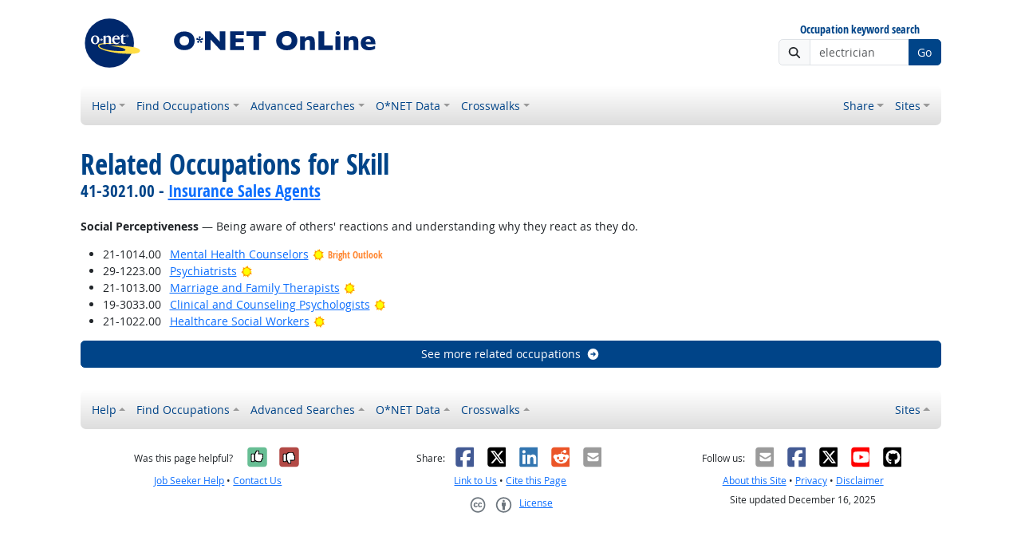

--- FILE ---
content_type: application/javascript
request_url: https://www.onetonline.org/shared/libraries/autocomplete/onet_data.js
body_size: 641912
content:
var AutocompleteData = {"datalevel":{"titles":[[" chief executives","11-1011.00","Chief Executives"],[" chief sustainability officers","11-1011.03","Chief Sustainability Officers"],[" general and operations managers","11-1021.00","General and Operations Managers"],[" legislators","11-1031.00","Legislators"],[" advertising and promotions managers","11-2011.00","Advertising and Promotions Managers"],[" marketing managers","11-2021.00","Marketing Managers"],[" sales managers","11-2022.00","Sales Managers"],[" public relations managers","11-2032.00","Public Relations Managers"],[" fundraising managers","11-2033.00","Fundraising Managers"],[" administrative services managers","11-3012.00","Administrative Services Managers"],[" facilities managers","11-3013.00","Facilities Managers"],[" security managers","11-3013.01","Security Managers"],[" computer and information systems managers","11-3021.00","Computer and Information Systems Managers"],[" financial managers","11-3031.00","Financial Managers"],[" treasurers and controllers","11-3031.01","Treasurers and Controllers"],[" investment fund managers","11-3031.03","Investment Fund Managers"],[" industrial production managers","11-3051.00","Industrial Production Managers"],[" quality control systems managers","11-3051.01","Quality Control Systems Managers"],[" geothermal production managers","11-3051.02","Geothermal Production Managers"],[" biofuels production managers","11-3051.03","Biofuels Production Managers"],[" biomass power plant managers","11-3051.04","Biomass Power Plant Managers"],[" hydroelectric production managers","11-3051.06","Hydroelectric Production Managers"],[" purchasing managers","11-3061.00","Purchasing Managers"],[" transportation storage and distribution managers","11-3071.00","Transportation, Storage, and Distribution Managers"],[" supply chain managers","11-3071.04","Supply Chain Managers"],[" compensation and benefits managers","11-3111.00","Compensation and Benefits Managers"],[" human resources managers","11-3121.00","Human Resources Managers"],[" training and development managers","11-3131.00","Training and Development Managers"],[" farmers ranchers and other agricultural managers","11-9013.00","Farmers, Ranchers, and Other Agricultural Managers"],[" construction managers","11-9021.00","Construction Managers"],[" education and childcare administrators preschool and daycare","11-9031.00","Education and Childcare Administrators, Preschool and Daycare"],[" education administrators kindergarten through secondary","11-9032.00","Education Administrators, Kindergarten through Secondary"],[" education administrators postsecondary","11-9033.00","Education Administrators, Postsecondary"],[" architectural and engineering managers","11-9041.00","Architectural and Engineering Managers"],[" biofuelsbiodiesel technology and product development managers","11-9041.01","Biofuels/Biodiesel Technology and Product Development Managers"],[" food service managers","11-9051.00","Food Service Managers"],[" gambling managers","11-9071.00","Gambling Managers"],[" entertainment and recreation managers except gambling","11-9072.00","Entertainment and Recreation Managers, Except Gambling"],[" lodging managers","11-9081.00","Lodging Managers"],[" medical and health services managers","11-9111.00","Medical and Health Services Managers"],[" natural sciences managers","11-9121.00","Natural Sciences Managers"],[" clinical research coordinators","11-9121.01","Clinical Research Coordinators"],[" water resource specialists","11-9121.02","Water Resource Specialists"],[" postmasters and mail superintendents","11-9131.00","Postmasters and Mail Superintendents"],[" property real estate and community association managers","11-9141.00","Property, Real Estate, and Community Association Managers"],[" social and community service managers","11-9151.00","Social and Community Service Managers"],[" emergency management directors","11-9161.00","Emergency Management Directors"],[" funeral home managers","11-9171.00","Funeral Home Managers"],[" fitness and wellness coordinators","11-9179.01","Fitness and Wellness Coordinators"],[" spa managers","11-9179.02","Spa Managers"],[" regulatory affairs managers","11-9199.01","Regulatory Affairs Managers"],[" compliance managers","11-9199.02","Compliance Managers"],[" loss prevention managers","11-9199.08","Loss Prevention Managers"],[" wind energy operations managers","11-9199.09","Wind Energy Operations Managers"],[" wind energy development managers","11-9199.10","Wind Energy Development Managers"],[" brownfield redevelopment specialists and site managers","11-9199.11","Brownfield Redevelopment Specialists and Site Managers"],[" agents and business managers of artists performers and athletes","13-1011.00","Agents and Business Managers of Artists, Performers, and Athletes"],[" buyers and purchasing agents farm products","13-1021.00","Buyers and Purchasing Agents, Farm Products"],[" wholesale and retail buyers except farm products","13-1022.00","Wholesale and Retail Buyers, Except Farm Products"],[" purchasing agents except wholesale retail and farm products","13-1023.00","Purchasing Agents, Except Wholesale, Retail, and Farm Products"],[" claims adjusters examiners and investigators","13-1031.00","Claims Adjusters, Examiners, and Investigators"],[" insurance appraisers auto damage","13-1032.00","Insurance Appraisers, Auto Damage"],[" compliance officers","13-1041.00","Compliance Officers"],[" environmental compliance inspectors","13-1041.01","Environmental Compliance Inspectors"],[" equal opportunity representatives and officers","13-1041.03","Equal Opportunity Representatives and Officers"],[" government property inspectors and investigators","13-1041.04","Government Property Inspectors and Investigators"],[" coroners","13-1041.06","Coroners"],[" regulatory affairs specialists","13-1041.07","Regulatory Affairs Specialists"],[" customs brokers","13-1041.08","Customs Brokers"],[" cost estimators","13-1051.00","Cost Estimators"],[" human resources specialists","13-1071.00","Human Resources Specialists"],[" farm labor contractors","13-1074.00","Farm Labor Contractors"],[" labor relations specialists","13-1075.00","Labor Relations Specialists"],[" logisticians","13-1081.00","Logisticians"],[" logistics engineers","13-1081.01","Logistics Engineers"],[" logistics analysts","13-1081.02","Logistics Analysts"],[" project management specialists","13-1082.00","Project Management Specialists"],[" management analysts","13-1111.00","Management Analysts"],[" meeting convention and event planners","13-1121.00","Meeting, Convention, and Event Planners"],[" fundraisers","13-1131.00","Fundraisers"],[" compensation benefits and job analysis specialists","13-1141.00","Compensation, Benefits, and Job Analysis Specialists"],[" training and development specialists","13-1151.00","Training and Development Specialists"],[" market research analysts and marketing specialists","13-1161.00","Market Research Analysts and Marketing Specialists"],[" search marketing strategists","13-1161.01","Search Marketing Strategists"],[" business continuity planners","13-1199.04","Business Continuity Planners"],[" sustainability specialists","13-1199.05","Sustainability Specialists"],[" online merchants","13-1199.06","Online Merchants"],[" security management specialists","13-1199.07","Security Management Specialists"],[" accountants and auditors","13-2011.00","Accountants and Auditors"],[" appraisers of personal and business property","13-2022.00","Appraisers of Personal and Business Property"],[" appraisers and assessors of real estate","13-2023.00","Appraisers and Assessors of Real Estate"],[" budget analysts","13-2031.00","Budget Analysts"],[" credit analysts","13-2041.00","Credit Analysts"],[" financial and investment analysts","13-2051.00","Financial and Investment Analysts"],[" personal financial advisors","13-2052.00","Personal Financial Advisors"],[" insurance underwriters","13-2053.00","Insurance Underwriters"],[" financial risk specialists","13-2054.00","Financial Risk Specialists"],[" financial examiners","13-2061.00","Financial Examiners"],[" credit counselors","13-2071.00","Credit Counselors"],[" loan officers","13-2072.00","Loan Officers"],[" tax examiners and collectors and revenue agents","13-2081.00","Tax Examiners and Collectors, and Revenue Agents"],[" tax preparers","13-2082.00","Tax Preparers"],[" financial quantitative analysts","13-2099.01","Financial Quantitative Analysts"],[" fraud examiners investigators and analysts","13-2099.04","Fraud Examiners, Investigators and Analysts"],[" computer systems analysts","15-1211.00","Computer Systems Analysts"],[" health informatics specialists","15-1211.01","Health Informatics Specialists"],[" information security analysts","15-1212.00","Information Security Analysts"],[" computer and information research scientists","15-1221.00","Computer and Information Research Scientists"],[" computer network support specialists","15-1231.00","Computer Network Support Specialists"],[" computer user support specialists","15-1232.00","Computer User Support Specialists"],[" computer network architects","15-1241.00","Computer Network Architects"],[" telecommunications engineering specialists","15-1241.01","Telecommunications Engineering Specialists"],[" database administrators","15-1242.00","Database Administrators"],[" database architects","15-1243.00","Database Architects"],[" data warehousing specialists","15-1243.01","Data Warehousing Specialists"],[" network and computer systems administrators","15-1244.00","Network and Computer Systems Administrators"],[" computer programmers","15-1251.00","Computer Programmers"],[" software developers","15-1252.00","Software Developers"],[" software quality assurance analysts and testers","15-1253.00","Software Quality Assurance Analysts and Testers"],[" web developers","15-1254.00","Web Developers"],[" web and digital interface designers","15-1255.00","Web and Digital Interface Designers"],[" video game designers","15-1255.01","Video Game Designers"],[" web administrators","15-1299.01","Web Administrators"],[" geographic information systems technologists and technicians","15-1299.02","Geographic Information Systems Technologists and Technicians"],[" document management specialists","15-1299.03","Document Management Specialists"],[" penetration testers","15-1299.04","Penetration Testers"],[" information security engineers","15-1299.05","Information Security Engineers"],[" digital forensics analysts","15-1299.06","Digital Forensics Analysts"],[" blockchain engineers","15-1299.07","Blockchain Engineers"],[" computer systems engineersarchitects","15-1299.08","Computer Systems Engineers/Architects"],[" information technology project managers","15-1299.09","Information Technology Project Managers"],[" actuaries","15-2011.00","Actuaries"],[" mathematicians","15-2021.00","Mathematicians"],[" operations research analysts","15-2031.00","Operations Research Analysts"],[" statisticians","15-2041.00","Statisticians"],[" biostatisticians","15-2041.01","Biostatisticians"],[" data scientists","15-2051.00","Data Scientists"],[" business intelligence analysts","15-2051.01","Business Intelligence Analysts"],[" clinical data managers","15-2051.02","Clinical Data Managers"],[" bioinformatics technicians","15-2099.01","Bioinformatics Technicians"],[" architects except landscape and naval","17-1011.00","Architects, Except Landscape and Naval"],[" landscape architects","17-1012.00","Landscape Architects"],[" cartographers and photogrammetrists","17-1021.00","Cartographers and Photogrammetrists"],[" surveyors","17-1022.00","Surveyors"],[" geodetic surveyors","17-1022.01","Geodetic Surveyors"],[" aerospace engineers","17-2011.00","Aerospace Engineers"],[" agricultural engineers","17-2021.00","Agricultural Engineers"],[" bioengineers and biomedical engineers","17-2031.00","Bioengineers and Biomedical Engineers"],[" chemical engineers","17-2041.00","Chemical Engineers"],[" civil engineers","17-2051.00","Civil Engineers"],[" transportation engineers","17-2051.01","Transportation Engineers"],[" waterwastewater engineers","17-2051.02","Water/Wastewater Engineers"],[" computer hardware engineers","17-2061.00","Computer Hardware Engineers"],[" electrical engineers","17-2071.00","Electrical Engineers"],[" electronics engineers except computer","17-2072.00","Electronics Engineers, Except Computer"],[" radio frequency identification device specialists","17-2072.01","Radio Frequency Identification Device Specialists"],[" environmental engineers","17-2081.00","Environmental Engineers"],[" health and safety engineers except mining safety engineers and inspectors","17-2111.00","Health and Safety Engineers, Except Mining Safety Engineers and Inspectors"],[" fireprevention and protection engineers","17-2111.02","Fire-Prevention and Protection Engineers"],[" industrial engineers","17-2112.00","Industrial Engineers"],[" human factors engineers and ergonomists","17-2112.01","Human Factors Engineers and Ergonomists"],[" validation engineers","17-2112.02","Validation Engineers"],[" manufacturing engineers","17-2112.03","Manufacturing Engineers"],[" marine engineers and naval architects","17-2121.00","Marine Engineers and Naval Architects"],[" materials engineers","17-2131.00","Materials Engineers"],[" mechanical engineers","17-2141.00","Mechanical Engineers"],[" fuel cell engineers","17-2141.01","Fuel Cell Engineers"],[" automotive engineers","17-2141.02","Automotive Engineers"],[" mining and geological engineers including mining safety engineers","17-2151.00","Mining and Geological Engineers, Including Mining Safety Engineers"],[" nuclear engineers","17-2161.00","Nuclear Engineers"],[" petroleum engineers","17-2171.00","Petroleum Engineers"],[" energy engineers except wind and solar","17-2199.03","Energy Engineers, Except Wind and Solar"],[" mechatronics engineers","17-2199.05","Mechatronics Engineers"],[" microsystems engineers","17-2199.06","Microsystems Engineers"],[" photonics engineers","17-2199.07","Photonics Engineers"],[" robotics engineers","17-2199.08","Robotics Engineers"],[" nanosystems engineers","17-2199.09","Nanosystems Engineers"],[" wind energy engineers","17-2199.10","Wind Energy Engineers"],[" solar energy systems engineers","17-2199.11","Solar Energy Systems Engineers"],[" architectural and civil drafters","17-3011.00","Architectural and Civil Drafters"],[" electrical and electronics drafters","17-3012.00","Electrical and Electronics Drafters"],[" mechanical drafters","17-3013.00","Mechanical Drafters"],[" aerospace engineering and operations technologists and technicians","17-3021.00","Aerospace Engineering and Operations Technologists and Technicians"],[" civil engineering technologists and technicians","17-3022.00","Civil Engineering Technologists and Technicians"],[" electrical and electronic engineering technologists and technicians","17-3023.00","Electrical and Electronic Engineering Technologists and Technicians"],[" electromechanical and mechatronics technologists and technicians","17-3024.00","Electro-Mechanical and Mechatronics Technologists and Technicians"],[" robotics technicians","17-3024.01","Robotics Technicians"],[" environmental engineering technologists and technicians","17-3025.00","Environmental Engineering Technologists and Technicians"],[" industrial engineering technologists and technicians","17-3026.00","Industrial Engineering Technologists and Technicians"],[" nanotechnology engineering technologists and technicians","17-3026.01","Nanotechnology Engineering Technologists and Technicians"],[" mechanical engineering technologists and technicians","17-3027.00","Mechanical Engineering Technologists and Technicians"],[" automotive engineering technicians","17-3027.01","Automotive Engineering Technicians"],[" calibration technologists and technicians","17-3028.00","Calibration Technologists and Technicians"],[" nondestructive testing specialists","17-3029.01","Non-Destructive Testing Specialists"],[" photonics technicians","17-3029.08","Photonics Technicians"],[" surveying and mapping technicians","17-3031.00","Surveying and Mapping Technicians"],[" animal scientists","19-1011.00","Animal Scientists"],[" food scientists and technologists","19-1012.00","Food Scientists and Technologists"],[" soil and plant scientists","19-1013.00","Soil and Plant Scientists"],[" biochemists and biophysicists","19-1021.00","Biochemists and Biophysicists"],[" microbiologists","19-1022.00","Microbiologists"],[" zoologists and wildlife biologists","19-1023.00","Zoologists and Wildlife Biologists"],[" bioinformatics scientists","19-1029.01","Bioinformatics Scientists"],[" molecular and cellular biologists","19-1029.02","Molecular and Cellular Biologists"],[" geneticists","19-1029.03","Geneticists"],[" biologists","19-1029.04","Biologists"],[" conservation scientists","19-1031.00","Conservation Scientists"],[" range managers","19-1031.02","Range Managers"],[" park naturalists","19-1031.03","Park Naturalists"],[" foresters","19-1032.00","Foresters"],[" epidemiologists","19-1041.00","Epidemiologists"],[" medical scientists except epidemiologists","19-1042.00","Medical Scientists, Except Epidemiologists"],[" astronomers","19-2011.00","Astronomers"],[" physicists","19-2012.00","Physicists"],[" atmospheric and space scientists","19-2021.00","Atmospheric and Space Scientists"],[" chemists","19-2031.00","Chemists"],[" materials scientists","19-2032.00","Materials Scientists"],[" environmental scientists and specialists including health","19-2041.00","Environmental Scientists and Specialists, Including Health"],[" climate change policy analysts","19-2041.01","Climate Change Policy Analysts"],[" environmental restoration planners","19-2041.02","Environmental Restoration Planners"],[" industrial ecologists","19-2041.03","Industrial Ecologists"],[" geoscientists except hydrologists and geographers","19-2042.00","Geoscientists, Except Hydrologists and Geographers"],[" hydrologists","19-2043.00","Hydrologists"],[" remote sensing scientists and technologists","19-2099.01","Remote Sensing Scientists and Technologists"],[" economists","19-3011.00","Economists"],[" environmental economists","19-3011.01","Environmental Economists"],[" survey researchers","19-3022.00","Survey Researchers"],[" industrialorganizational psychologists","19-3032.00","Industrial-Organizational Psychologists"],[" clinical and counseling psychologists","19-3033.00","Clinical and Counseling Psychologists"],[" school psychologists","19-3034.00","School Psychologists"],[" neuropsychologists","19-3039.02","Neuropsychologists"],[" clinical neuropsychologists","19-3039.03","Clinical Neuropsychologists"],[" sociologists","19-3041.00","Sociologists"],[" urban and regional planners","19-3051.00","Urban and Regional Planners"],[" anthropologists and archeologists","19-3091.00","Anthropologists and Archeologists"],[" geographers","19-3092.00","Geographers"],[" historians","19-3093.00","Historians"],[" political scientists","19-3094.00","Political Scientists"],[" transportation planners","19-3099.01","Transportation Planners"],[" agricultural technicians","19-4012.00","Agricultural Technicians"],[" precision agriculture technicians","19-4012.01","Precision Agriculture Technicians"],[" food science technicians","19-4013.00","Food Science Technicians"],[" biological technicians","19-4021.00","Biological Technicians"],[" chemical technicians","19-4031.00","Chemical Technicians"],[" environmental science and protection technicians including health","19-4042.00","Environmental Science and Protection Technicians, Including Health"],[" geological technicians except hydrologic technicians","19-4043.00","Geological Technicians, Except Hydrologic Technicians"],[" hydrologic technicians","19-4044.00","Hydrologic Technicians"],[" nuclear technicians","19-4051.00","Nuclear Technicians"],[" nuclear monitoring technicians","19-4051.02","Nuclear Monitoring Technicians"],[" social science research assistants","19-4061.00","Social Science Research Assistants"],[" forest and conservation technicians","19-4071.00","Forest and Conservation Technicians"],[" forensic science technicians","19-4092.00","Forensic Science Technicians"],[" quality control analysts","19-4099.01","Quality Control Analysts"],[" remote sensing technicians","19-4099.03","Remote Sensing Technicians"],[" occupational health and safety specialists","19-5011.00","Occupational Health and Safety Specialists"],[" occupational health and safety technicians","19-5012.00","Occupational Health and Safety Technicians"],[" substance abuse and behavioral disorder counselors","21-1011.00","Substance Abuse and Behavioral Disorder Counselors"],[" educational guidance and career counselors and advisors","21-1012.00","Educational, Guidance, and Career Counselors and Advisors"],[" marriage and family therapists","21-1013.00","Marriage and Family Therapists"],[" mental health counselors","21-1014.00","Mental Health Counselors"],[" rehabilitation counselors","21-1015.00","Rehabilitation Counselors"],[" child family and school social workers","21-1021.00","Child, Family, and School Social Workers"],[" healthcare social workers","21-1022.00","Healthcare Social Workers"],[" mental health and substance abuse social workers","21-1023.00","Mental Health and Substance Abuse Social Workers"],[" health education specialists","21-1091.00","Health Education Specialists"],[" probation officers and correctional treatment specialists","21-1092.00","Probation Officers and Correctional Treatment Specialists"],[" social and human service assistants","21-1093.00","Social and Human Service Assistants"],[" community health workers","21-1094.00","Community Health Workers"],[" clergy","21-2011.00","Clergy"],[" directors religious activities and education","21-2021.00","Directors, Religious Activities and Education"],[" lawyers","23-1011.00","Lawyers"],[" judicial law clerks","23-1012.00","Judicial Law Clerks"],[" administrative law judges adjudicators and hearing officers","23-1021.00","Administrative Law Judges, Adjudicators, and Hearing Officers"],[" arbitrators mediators and conciliators","23-1022.00","Arbitrators, Mediators, and Conciliators"],[" judges magistrate judges and magistrates","23-1023.00","Judges, Magistrate Judges, and Magistrates"],[" paralegals and legal assistants","23-2011.00","Paralegals and Legal Assistants"],[" title examiners abstractors and searchers","23-2093.00","Title Examiners, Abstractors, and Searchers"],[" business teachers postsecondary","25-1011.00","Business Teachers, Postsecondary"],[" computer science teachers postsecondary","25-1021.00","Computer Science Teachers, Postsecondary"],[" mathematical science teachers postsecondary","25-1022.00","Mathematical Science Teachers, Postsecondary"],[" architecture teachers postsecondary","25-1031.00","Architecture Teachers, Postsecondary"],[" engineering teachers postsecondary","25-1032.00","Engineering Teachers, Postsecondary"],[" agricultural sciences teachers postsecondary","25-1041.00","Agricultural Sciences Teachers, Postsecondary"],[" biological science teachers postsecondary","25-1042.00","Biological Science Teachers, Postsecondary"],[" forestry and conservation science teachers postsecondary","25-1043.00","Forestry and Conservation Science Teachers, Postsecondary"],[" atmospheric earth marine and space sciences teachers postsecondary","25-1051.00","Atmospheric, Earth, Marine, and Space Sciences Teachers, Postsecondary"],[" chemistry teachers postsecondary","25-1052.00","Chemistry Teachers, Postsecondary"],[" environmental science teachers postsecondary","25-1053.00","Environmental Science Teachers, Postsecondary"],[" physics teachers postsecondary","25-1054.00","Physics Teachers, Postsecondary"],[" anthropology and archeology teachers postsecondary","25-1061.00","Anthropology and Archeology Teachers, Postsecondary"],[" area ethnic and cultural studies teachers postsecondary","25-1062.00","Area, Ethnic, and Cultural Studies Teachers, Postsecondary"],[" economics teachers postsecondary","25-1063.00","Economics Teachers, Postsecondary"],[" geography teachers postsecondary","25-1064.00","Geography Teachers, Postsecondary"],[" political science teachers postsecondary","25-1065.00","Political Science Teachers, Postsecondary"],[" psychology teachers postsecondary","25-1066.00","Psychology Teachers, Postsecondary"],[" sociology teachers postsecondary","25-1067.00","Sociology Teachers, Postsecondary"],[" health specialties teachers postsecondary","25-1071.00","Health Specialties Teachers, Postsecondary"],[" nursing instructors and teachers postsecondary","25-1072.00","Nursing Instructors and Teachers, Postsecondary"],[" education teachers postsecondary","25-1081.00","Education Teachers, Postsecondary"],[" library science teachers postsecondary","25-1082.00","Library Science Teachers, Postsecondary"],[" criminal justice and law enforcement teachers postsecondary","25-1111.00","Criminal Justice and Law Enforcement Teachers, Postsecondary"],[" law teachers postsecondary","25-1112.00","Law Teachers, Postsecondary"],[" social work teachers postsecondary","25-1113.00","Social Work Teachers, Postsecondary"],[" art drama and music teachers postsecondary","25-1121.00","Art, Drama, and Music Teachers, Postsecondary"],[" communications teachers postsecondary","25-1122.00","Communications Teachers, Postsecondary"],[" english language and literature teachers postsecondary","25-1123.00","English Language and Literature Teachers, Postsecondary"],[" foreign language and literature teachers postsecondary","25-1124.00","Foreign Language and Literature Teachers, Postsecondary"],[" history teachers postsecondary","25-1125.00","History Teachers, Postsecondary"],[" philosophy and religion teachers postsecondary","25-1126.00","Philosophy and Religion Teachers, Postsecondary"],[" family and consumer sciences teachers postsecondary","25-1192.00","Family and Consumer Sciences Teachers, Postsecondary"],[" recreation and fitness studies teachers postsecondary","25-1193.00","Recreation and Fitness Studies Teachers, Postsecondary"],[" careertechnical education teachers postsecondary","25-1194.00","Career/Technical Education Teachers, Postsecondary"],[" preschool teachers except special education","25-2011.00","Preschool Teachers, Except Special Education"],[" kindergarten teachers except special education","25-2012.00","Kindergarten Teachers, Except Special Education"],[" elementary school teachers except special education","25-2021.00","Elementary School Teachers, Except Special Education"],[" middle school teachers except special and careertechnical education","25-2022.00","Middle School Teachers, Except Special and Career/Technical Education"],[" careertechnical education teachers middle school","25-2023.00","Career/Technical Education Teachers, Middle School"],[" secondary school teachers except special and careertechnical education","25-2031.00","Secondary School Teachers, Except Special and Career/Technical Education"],[" careertechnical education teachers secondary school","25-2032.00","Career/Technical Education Teachers, Secondary School"],[" special education teachers preschool","25-2051.00","Special Education Teachers, Preschool"],[" special education teachers kindergarten","25-2055.00","Special Education Teachers, Kindergarten"],[" special education teachers elementary school","25-2056.00","Special Education Teachers, Elementary School"],[" special education teachers middle school","25-2057.00","Special Education Teachers, Middle School"],[" special education teachers secondary school","25-2058.00","Special Education Teachers, Secondary School"],[" adapted physical education specialists","25-2059.01","Adapted Physical Education Specialists"],[" adult basic education adult secondary education and english as a second language instructors","25-3011.00","Adult Basic Education, Adult Secondary Education, and English as a Second Language Instructors"],[" selfenrichment teachers","25-3021.00","Self-Enrichment Teachers"],[" substitute teachers shortterm","25-3031.00","Substitute Teachers, Short-Term"],[" tutors","25-3041.00","Tutors"],[" archivists","25-4011.00","Archivists"],[" curators","25-4012.00","Curators"],[" museum technicians and conservators","25-4013.00","Museum Technicians and Conservators"],[" librarians and media collections specialists","25-4022.00","Librarians and Media Collections Specialists"],[" library technicians","25-4031.00","Library Technicians"],[" farm and home management educators","25-9021.00","Farm and Home Management Educators"],[" instructional coordinators","25-9031.00","Instructional Coordinators"],[" teaching assistants preschool elementary middle and secondary school except special education","25-9042.00","Teaching Assistants, Preschool, Elementary, Middle, and Secondary School, Except Special Education"],[" teaching assistants special education","25-9043.00","Teaching Assistants, Special Education"],[" teaching assistants postsecondary","25-9044.00","Teaching Assistants, Postsecondary"],[" art directors","27-1011.00","Art Directors"],[" craft artists","27-1012.00","Craft Artists"],[" fine artists including painters sculptors and illustrators","27-1013.00","Fine Artists, Including Painters, Sculptors, and Illustrators"],[" special effects artists and animators","27-1014.00","Special Effects Artists and Animators"],[" commercial and industrial designers","27-1021.00","Commercial and Industrial Designers"],[" fashion designers","27-1022.00","Fashion Designers"],[" floral designers","27-1023.00","Floral Designers"],[" graphic designers","27-1024.00","Graphic Designers"],[" interior designers","27-1025.00","Interior Designers"],[" merchandise displayers and window trimmers","27-1026.00","Merchandise Displayers and Window Trimmers"],[" set and exhibit designers","27-1027.00","Set and Exhibit Designers"],[" actors","27-2011.00","Actors"],[" producers and directors","27-2012.00","Producers and Directors"],[" media programming directors","27-2012.03","Media Programming Directors"],[" talent directors","27-2012.04","Talent Directors"],[" media technical directorsmanagers","27-2012.05","Media Technical Directors/Managers"],[" athletes and sports competitors","27-2021.00","Athletes and Sports Competitors"],[" coaches and scouts","27-2022.00","Coaches and Scouts"],[" umpires referees and other sports officials","27-2023.00","Umpires, Referees, and Other Sports Officials"],[" dancers","27-2031.00","Dancers"],[" choreographers","27-2032.00","Choreographers"],[" music directors and composers","27-2041.00","Music Directors and Composers"],[" musicians and singers","27-2042.00","Musicians and Singers"],[" disc jockeys except radio","27-2091.00","Disc Jockeys, Except Radio"],[" broadcast announcers and radio disc jockeys","27-3011.00","Broadcast Announcers and Radio Disc Jockeys"],[" news analysts reporters and journalists","27-3023.00","News Analysts, Reporters, and Journalists"],[" public relations specialists","27-3031.00","Public Relations Specialists"],[" editors","27-3041.00","Editors"],[" technical writers","27-3042.00","Technical Writers"],[" writers and authors","27-3043.00","Writers and Authors"],[" poets lyricists and creative writers","27-3043.05","Poets, Lyricists and Creative Writers"],[" interpreters and translators","27-3091.00","Interpreters and Translators"],[" court reporters and simultaneous captioners","27-3092.00","Court Reporters and Simultaneous Captioners"],[" audio and video technicians","27-4011.00","Audio and Video Technicians"],[" broadcast technicians","27-4012.00","Broadcast Technicians"],[" sound engineering technicians","27-4014.00","Sound Engineering Technicians"],[" lighting technicians","27-4015.00","Lighting Technicians"],[" photographers","27-4021.00","Photographers"],[" camera operators television video and film","27-4031.00","Camera Operators, Television, Video, and Film"],[" film and video editors","27-4032.00","Film and Video Editors"],[" chiropractors","29-1011.00","Chiropractors"],[" dentists general","29-1021.00","Dentists, General"],[" oral and maxillofacial surgeons","29-1022.00","Oral and Maxillofacial Surgeons"],[" orthodontists","29-1023.00","Orthodontists"],[" prosthodontists","29-1024.00","Prosthodontists"],[" dietitians and nutritionists","29-1031.00","Dietitians and Nutritionists"],[" optometrists","29-1041.00","Optometrists"],[" pharmacists","29-1051.00","Pharmacists"],[" physician assistants","29-1071.00","Physician Assistants"],[" anesthesiologist assistants","29-1071.01","Anesthesiologist Assistants"],[" podiatrists","29-1081.00","Podiatrists"],[" occupational therapists","29-1122.00","Occupational Therapists"],[" low vision therapists orientation and mobility specialists and vision rehabilitation therapists","29-1122.01","Low Vision Therapists, Orientation and Mobility Specialists, and Vision Rehabilitation Therapists"],[" physical therapists","29-1123.00","Physical Therapists"],[" radiation therapists","29-1124.00","Radiation Therapists"],[" recreational therapists","29-1125.00","Recreational Therapists"],[" respiratory therapists","29-1126.00","Respiratory Therapists"],[" speechlanguage pathologists","29-1127.00","Speech-Language Pathologists"],[" exercise physiologists","29-1128.00","Exercise Physiologists"],[" art therapists","29-1129.01","Art Therapists"],[" music therapists","29-1129.02","Music Therapists"],[" veterinarians","29-1131.00","Veterinarians"],[" registered nurses","29-1141.00","Registered Nurses"],[" acute care nurses","29-1141.01","Acute Care Nurses"],[" advanced practice psychiatric nurses","29-1141.02","Advanced Practice Psychiatric Nurses"],[" critical care nurses","29-1141.03","Critical Care Nurses"],[" clinical nurse specialists","29-1141.04","Clinical Nurse Specialists"],[" nurse anesthetists","29-1151.00","Nurse Anesthetists"],[" nurse midwives","29-1161.00","Nurse Midwives"],[" nurse practitioners","29-1171.00","Nurse Practitioners"],[" audiologists","29-1181.00","Audiologists"],[" anesthesiologists","29-1211.00","Anesthesiologists"],[" cardiologists","29-1212.00","Cardiologists"],[" dermatologists","29-1213.00","Dermatologists"],[" emergency medicine physicians","29-1214.00","Emergency Medicine Physicians"],[" family medicine physicians","29-1215.00","Family Medicine Physicians"],[" general internal medicine physicians","29-1216.00","General Internal Medicine Physicians"],[" neurologists","29-1217.00","Neurologists"],[" obstetricians and gynecologists","29-1218.00","Obstetricians and Gynecologists"],[" pediatricians general","29-1221.00","Pediatricians, General"],[" physicians pathologists","29-1222.00","Physicians, Pathologists"],[" psychiatrists","29-1223.00","Psychiatrists"],[" radiologists","29-1224.00","Radiologists"],[" allergists and immunologists","29-1229.01","Allergists and Immunologists"],[" hospitalists","29-1229.02","Hospitalists"],[" urologists","29-1229.03","Urologists"],[" physical medicine and rehabilitation physicians","29-1229.04","Physical Medicine and Rehabilitation Physicians"],[" preventive medicine physicians","29-1229.05","Preventive Medicine Physicians"],[" sports medicine physicians","29-1229.06","Sports Medicine Physicians"],[" ophthalmologists except pediatric","29-1241.00","Ophthalmologists, Except Pediatric"],[" orthopedic surgeons except pediatric","29-1242.00","Orthopedic Surgeons, Except Pediatric"],[" pediatric surgeons","29-1243.00","Pediatric Surgeons"],[" acupuncturists","29-1291.00","Acupuncturists"],[" dental hygienists","29-1292.00","Dental Hygienists"],[" naturopathic physicians","29-1299.01","Naturopathic Physicians"],[" orthoptists","29-1299.02","Orthoptists"],[" medical and clinical laboratory technologists","29-2011.00","Medical and Clinical Laboratory Technologists"],[" cytogenetic technologists","29-2011.01","Cytogenetic Technologists"],[" cytotechnologists","29-2011.02","Cytotechnologists"],[" histotechnologists","29-2011.04","Histotechnologists"],[" medical and clinical laboratory technicians","29-2012.00","Medical and Clinical Laboratory Technicians"],[" histology technicians","29-2012.01","Histology Technicians"],[" cardiovascular technologists and technicians","29-2031.00","Cardiovascular Technologists and Technicians"],[" diagnostic medical sonographers","29-2032.00","Diagnostic Medical Sonographers"],[" nuclear medicine technologists","29-2033.00","Nuclear Medicine Technologists"],[" radiologic technologists and technicians","29-2034.00","Radiologic Technologists and Technicians"],[" magnetic resonance imaging technologists","29-2035.00","Magnetic Resonance Imaging Technologists"],[" medical dosimetrists","29-2036.00","Medical Dosimetrists"],[" emergency medical technicians","29-2042.00","Emergency Medical Technicians"],[" paramedics","29-2043.00","Paramedics"],[" dietetic technicians","29-2051.00","Dietetic Technicians"],[" pharmacy technicians","29-2052.00","Pharmacy Technicians"],[" psychiatric technicians","29-2053.00","Psychiatric Technicians"],[" surgical technologists","29-2055.00","Surgical Technologists"],[" veterinary technologists and technicians","29-2056.00","Veterinary Technologists and Technicians"],[" ophthalmic medical technicians","29-2057.00","Ophthalmic Medical Technicians"],[" licensed practical and licensed vocational nurses","29-2061.00","Licensed Practical and Licensed Vocational Nurses"],[" medical records specialists","29-2072.00","Medical Records Specialists"],[" opticians dispensing","29-2081.00","Opticians, Dispensing"],[" orthotists and prosthetists","29-2091.00","Orthotists and Prosthetists"],[" hearing aid specialists","29-2092.00","Hearing Aid Specialists"],[" neurodiagnostic technologists","29-2099.01","Neurodiagnostic Technologists"],[" ophthalmic medical technologists","29-2099.05","Ophthalmic Medical Technologists"],[" patient representatives","29-2099.08","Patient Representatives"],[" health information technologists and medical registrars","29-9021.00","Health Information Technologists and Medical Registrars"],[" athletic trainers","29-9091.00","Athletic Trainers"],[" genetic counselors","29-9092.00","Genetic Counselors"],[" surgical assistants","29-9093.00","Surgical Assistants"],[" midwives","29-9099.01","Midwives"],[" home health aides","31-1121.00","Home Health Aides"],[" personal care aides","31-1122.00","Personal Care Aides"],[" nursing assistants","31-1131.00","Nursing Assistants"],[" orderlies","31-1132.00","Orderlies"],[" psychiatric aides","31-1133.00","Psychiatric Aides"],[" occupational therapy assistants","31-2011.00","Occupational Therapy Assistants"],[" occupational therapy aides","31-2012.00","Occupational Therapy Aides"],[" physical therapist assistants","31-2021.00","Physical Therapist Assistants"],[" physical therapist aides","31-2022.00","Physical Therapist Aides"],[" massage therapists","31-9011.00","Massage Therapists"],[" dental assistants","31-9091.00","Dental Assistants"],[" medical assistants","31-9092.00","Medical Assistants"],[" medical equipment preparers","31-9093.00","Medical Equipment Preparers"],[" medical transcriptionists","31-9094.00","Medical Transcriptionists"],[" pharmacy aides","31-9095.00","Pharmacy Aides"],[" veterinary assistants and laboratory animal caretakers","31-9096.00","Veterinary Assistants and Laboratory Animal Caretakers"],[" phlebotomists","31-9097.00","Phlebotomists"],[" speechlanguage pathology assistants","31-9099.01","Speech-Language Pathology Assistants"],[" endoscopy technicians","31-9099.02","Endoscopy Technicians"],[" firstline supervisors of correctional officers","33-1011.00","First-Line Supervisors of Correctional Officers"],[" firstline supervisors of police and detectives","33-1012.00","First-Line Supervisors of Police and Detectives"],[" firstline supervisors of firefighting and prevention workers","33-1021.00","First-Line Supervisors of Firefighting and Prevention Workers"],[" firstline supervisors of security workers","33-1091.00","First-Line Supervisors of Security Workers"],[" firefighters","33-2011.00","Firefighters"],[" fire inspectors and investigators","33-2021.00","Fire Inspectors and Investigators"],[" forest fire inspectors and prevention specialists","33-2022.00","Forest Fire Inspectors and Prevention Specialists"],[" bailiffs","33-3011.00","Bailiffs"],[" correctional officers and jailers","33-3012.00","Correctional Officers and Jailers"],[" detectives and criminal investigators","33-3021.00","Detectives and Criminal Investigators"],[" police identification and records officers","33-3021.02","Police Identification and Records Officers"],[" intelligence analysts","33-3021.06","Intelligence Analysts"],[" fish and game wardens","33-3031.00","Fish and Game Wardens"],[" parking enforcement workers","33-3041.00","Parking Enforcement Workers"],[" police and sheriffs patrol officers","33-3051.00","Police and Sheriff's Patrol Officers"],[" customs and border protection officers","33-3051.04","Customs and Border Protection Officers"],[" transit and railroad police","33-3052.00","Transit and Railroad Police"],[" animal control workers","33-9011.00","Animal Control Workers"],[" private detectives and investigators","33-9021.00","Private Detectives and Investigators"],[" gambling surveillance officers and gambling investigators","33-9031.00","Gambling Surveillance Officers and Gambling Investigators"],[" security guards","33-9032.00","Security Guards"],[" crossing guards and flaggers","33-9091.00","Crossing Guards and Flaggers"],[" lifeguards ski patrol and other recreational protective service workers","33-9092.00","Lifeguards, Ski Patrol, and Other Recreational Protective Service Workers"],[" transportation security screeners","33-9093.00","Transportation Security Screeners"],[" school bus monitors","33-9094.00","School Bus Monitors"],[" retail loss prevention specialists","33-9099.02","Retail Loss Prevention Specialists"],[" chefs and head cooks","35-1011.00","Chefs and Head Cooks"],[" firstline supervisors of food preparation and serving workers","35-1012.00","First-Line Supervisors of Food Preparation and Serving Workers"],[" cooks fast food","35-2011.00","Cooks, Fast Food"],[" cooks institution and cafeteria","35-2012.00","Cooks, Institution and Cafeteria"],[" cooks private household","35-2013.00","Cooks, Private Household"],[" cooks restaurant","35-2014.00","Cooks, Restaurant"],[" cooks short order","35-2015.00","Cooks, Short Order"],[" food preparation workers","35-2021.00","Food Preparation Workers"],[" bartenders","35-3011.00","Bartenders"],[" fast food and counter workers","35-3023.00","Fast Food and Counter Workers"],[" baristas","35-3023.01","Baristas"],[" waiters and waitresses","35-3031.00","Waiters and Waitresses"],[" food servers nonrestaurant","35-3041.00","Food Servers, Nonrestaurant"],[" dining room and cafeteria attendants and bartender helpers","35-9011.00","Dining Room and Cafeteria Attendants and Bartender Helpers"],[" dishwashers","35-9021.00","Dishwashers"],[" hosts and hostesses restaurant lounge and coffee shop","35-9031.00","Hosts and Hostesses, Restaurant, Lounge, and Coffee Shop"],[" firstline supervisors of housekeeping and janitorial workers","37-1011.00","First-Line Supervisors of Housekeeping and Janitorial Workers"],[" firstline supervisors of landscaping lawn service and groundskeeping workers","37-1012.00","First-Line Supervisors of Landscaping, Lawn Service, and Groundskeeping Workers"],[" janitors and cleaners except maids and housekeeping cleaners","37-2011.00","Janitors and Cleaners, Except Maids and Housekeeping Cleaners"],[" maids and housekeeping cleaners","37-2012.00","Maids and Housekeeping Cleaners"],[" pest control workers","37-2021.00","Pest Control Workers"],[" landscaping and groundskeeping workers","37-3011.00","Landscaping and Groundskeeping Workers"],[" pesticide handlers sprayers and applicators vegetation","37-3012.00","Pesticide Handlers, Sprayers, and Applicators, Vegetation"],[" tree trimmers and pruners","37-3013.00","Tree Trimmers and Pruners"],[" firstline supervisors of gambling services workers","39-1013.00","First-Line Supervisors of Gambling Services Workers"],[" firstline supervisors of entertainment and recreation workers except gambling services","39-1014.00","First-Line Supervisors of Entertainment and Recreation Workers, Except Gambling Services"],[" firstline supervisors of personal service workers","39-1022.00","First-Line Supervisors of Personal Service Workers"],[" animal trainers","39-2011.00","Animal Trainers"],[" animal caretakers","39-2021.00","Animal Caretakers"],[" gambling dealers","39-3011.00","Gambling Dealers"],[" gambling and sports book writers and runners","39-3012.00","Gambling and Sports Book Writers and Runners"],[" motion picture projectionists","39-3021.00","Motion Picture Projectionists"],[" ushers lobby attendants and ticket takers","39-3031.00","Ushers, Lobby Attendants, and Ticket Takers"],[" amusement and recreation attendants","39-3091.00","Amusement and Recreation Attendants"],[" costume attendants","39-3092.00","Costume Attendants"],[" locker room coatroom and dressing room attendants","39-3093.00","Locker Room, Coatroom, and Dressing Room Attendants"],[" embalmers","39-4011.00","Embalmers"],[" crematory operators","39-4012.00","Crematory Operators"],[" funeral attendants","39-4021.00","Funeral Attendants"],[" morticians undertakers and funeral arrangers","39-4031.00","Morticians, Undertakers, and Funeral Arrangers"],[" barbers","39-5011.00","Barbers"],[" hairdressers hairstylists and cosmetologists","39-5012.00","Hairdressers, Hairstylists, and Cosmetologists"],[" makeup artists theatrical and performance","39-5091.00","Makeup Artists, Theatrical and Performance"],[" manicurists and pedicurists","39-5092.00","Manicurists and Pedicurists"],[" shampooers","39-5093.00","Shampooers"],[" skincare specialists","39-5094.00","Skincare Specialists"],[" baggage porters and bellhops","39-6011.00","Baggage Porters and Bellhops"],[" concierges","39-6012.00","Concierges"],[" tour guides and escorts","39-7011.00","Tour Guides and Escorts"],[" travel guides","39-7012.00","Travel Guides"],[" childcare workers","39-9011.00","Childcare Workers"],[" nannies","39-9011.01","Nannies"],[" exercise trainers and group fitness instructors","39-9031.00","Exercise Trainers and Group Fitness Instructors"],[" recreation workers","39-9032.00","Recreation Workers"],[" residential advisors","39-9041.00","Residential Advisors"],[" firstline supervisors of retail sales workers","41-1011.00","First-Line Supervisors of Retail Sales Workers"],[" firstline supervisors of nonretail sales workers","41-1012.00","First-Line Supervisors of Non-Retail Sales Workers"],[" cashiers","41-2011.00","Cashiers"],[" gambling change persons and booth cashiers","41-2012.00","Gambling Change Persons and Booth Cashiers"],[" counter and rental clerks","41-2021.00","Counter and Rental Clerks"],[" parts salespersons","41-2022.00","Parts Salespersons"],[" retail salespersons","41-2031.00","Retail Salespersons"],[" advertising sales agents","41-3011.00","Advertising Sales Agents"],[" insurance sales agents","41-3021.00","Insurance Sales Agents"],[" securities commodities and financial services sales agents","41-3031.00","Securities, Commodities, and Financial Services Sales Agents"],[" travel agents","41-3041.00","Travel Agents"],[" sales representatives of services except advertising insurance financial services and travel","41-3091.00","Sales Representatives of Services, Except Advertising, Insurance, Financial Services, and Travel"],[" sales representatives wholesale and manufacturing technical and scientific products","41-4011.00","Sales Representatives, Wholesale and Manufacturing, Technical and Scientific Products"],[" solar sales representatives and assessors","41-4011.07","Solar Sales Representatives and Assessors"],[" sales representatives wholesale and manufacturing except technical and scientific products","41-4012.00","Sales Representatives, Wholesale and Manufacturing, Except Technical and Scientific Products"],[" demonstrators and product promoters","41-9011.00","Demonstrators and Product Promoters"],[" models","41-9012.00","Models"],[" real estate brokers","41-9021.00","Real Estate Brokers"],[" real estate sales agents","41-9022.00","Real Estate Sales Agents"],[" sales engineers","41-9031.00","Sales Engineers"],[" telemarketers","41-9041.00","Telemarketers"],[" doortodoor sales workers news and street vendors and related workers","41-9091.00","Door-to-Door Sales Workers, News and Street Vendors, and Related Workers"],[" firstline supervisors of office and administrative support workers","43-1011.00","First-Line Supervisors of Office and Administrative Support Workers"],[" switchboard operators including answering service","43-2011.00","Switchboard Operators, Including Answering Service"],[" telephone operators","43-2021.00","Telephone Operators"],[" bill and account collectors","43-3011.00","Bill and Account Collectors"],[" billing and posting clerks","43-3021.00","Billing and Posting Clerks"],[" bookkeeping accounting and auditing clerks","43-3031.00","Bookkeeping, Accounting, and Auditing Clerks"],[" gambling cage workers","43-3041.00","Gambling Cage Workers"],[" payroll and timekeeping clerks","43-3051.00","Payroll and Timekeeping Clerks"],[" procurement clerks","43-3061.00","Procurement Clerks"],[" tellers","43-3071.00","Tellers"],[" brokerage clerks","43-4011.00","Brokerage Clerks"],[" correspondence clerks","43-4021.00","Correspondence Clerks"],[" court municipal and license clerks","43-4031.00","Court, Municipal, and License Clerks"],[" credit authorizers checkers and clerks","43-4041.00","Credit Authorizers, Checkers, and Clerks"],[" customer service representatives","43-4051.00","Customer Service Representatives"],[" eligibility interviewers government programs","43-4061.00","Eligibility Interviewers, Government Programs"],[" file clerks","43-4071.00","File Clerks"],[" hotel motel and resort desk clerks","43-4081.00","Hotel, Motel, and Resort Desk Clerks"],[" interviewers except eligibility and loan","43-4111.00","Interviewers, Except Eligibility and Loan"],[" library assistants clerical","43-4121.00","Library Assistants, Clerical"],[" loan interviewers and clerks","43-4131.00","Loan Interviewers and Clerks"],[" new accounts clerks","43-4141.00","New Accounts Clerks"],[" order clerks","43-4151.00","Order Clerks"],[" human resources assistants except payroll and timekeeping","43-4161.00","Human Resources Assistants, Except Payroll and Timekeeping"],[" receptionists and information clerks","43-4171.00","Receptionists and Information Clerks"],[" reservation and transportation ticket agents and travel clerks","43-4181.00","Reservation and Transportation Ticket Agents and Travel Clerks"],[" cargo and freight agents","43-5011.00","Cargo and Freight Agents"],[" freight forwarders","43-5011.01","Freight Forwarders"],[" couriers and messengers","43-5021.00","Couriers and Messengers"],[" public safety telecommunicators","43-5031.00","Public Safety Telecommunicators"],[" dispatchers except police fire and ambulance","43-5032.00","Dispatchers, Except Police, Fire, and Ambulance"],[" meter readers utilities","43-5041.00","Meter Readers, Utilities"],[" postal service clerks","43-5051.00","Postal Service Clerks"],[" postal service mail carriers","43-5052.00","Postal Service Mail Carriers"],[" postal service mail sorters processors and processing machine operators","43-5053.00","Postal Service Mail Sorters, Processors, and Processing Machine Operators"],[" production planning and expediting clerks","43-5061.00","Production, Planning, and Expediting Clerks"],[" shipping receiving and inventory clerks","43-5071.00","Shipping, Receiving, and Inventory Clerks"],[" weighers measurers checkers and samplers recordkeeping","43-5111.00","Weighers, Measurers, Checkers, and Samplers, Recordkeeping"],[" executive secretaries and executive administrative assistants","43-6011.00","Executive Secretaries and Executive Administrative Assistants"],[" legal secretaries and administrative assistants","43-6012.00","Legal Secretaries and Administrative Assistants"],[" medical secretaries and administrative assistants","43-6013.00","Medical Secretaries and Administrative Assistants"],[" secretaries and administrative assistants except legal medical and executive","43-6014.00","Secretaries and Administrative Assistants, Except Legal, Medical, and Executive"],[" data entry keyers","43-9021.00","Data Entry Keyers"],[" word processors and typists","43-9022.00","Word Processors and Typists"],[" desktop publishers","43-9031.00","Desktop Publishers"],[" insurance claims and policy processing clerks","43-9041.00","Insurance Claims and Policy Processing Clerks"],[" mail clerks and mail machine operators except postal service","43-9051.00","Mail Clerks and Mail Machine Operators, Except Postal Service"],[" office clerks general","43-9061.00","Office Clerks, General"],[" office machine operators except computer","43-9071.00","Office Machine Operators, Except Computer"],[" proofreaders and copy markers","43-9081.00","Proofreaders and Copy Markers"],[" statistical assistants","43-9111.00","Statistical Assistants"],[" firstline supervisors of farming fishing and forestry workers","45-1011.00","First-Line Supervisors of Farming, Fishing, and Forestry Workers"],[" agricultural inspectors","45-2011.00","Agricultural Inspectors"],[" animal breeders","45-2021.00","Animal Breeders"],[" graders and sorters agricultural products","45-2041.00","Graders and Sorters, Agricultural Products"],[" agricultural equipment operators","45-2091.00","Agricultural Equipment Operators"],[" farmworkers and laborers crop nursery and greenhouse","45-2092.00","Farmworkers and Laborers, Crop, Nursery, and Greenhouse"],[" farmworkers farm ranch and aquacultural animals","45-2093.00","Farmworkers, Farm, Ranch, and Aquacultural Animals"],[" fishing and hunting workers","45-3031.00","Fishing and Hunting Workers"],[" forest and conservation workers","45-4011.00","Forest and Conservation Workers"],[" fallers","45-4021.00","Fallers"],[" logging equipment operators","45-4022.00","Logging Equipment Operators"],[" log graders and scalers","45-4023.00","Log Graders and Scalers"],[" firstline supervisors of construction trades and extraction workers","47-1011.00","First-Line Supervisors of Construction Trades and Extraction Workers"],[" solar energy installation managers","47-1011.03","Solar Energy Installation Managers"],[" boilermakers","47-2011.00","Boilermakers"],[" brickmasons and blockmasons","47-2021.00","Brickmasons and Blockmasons"],[" stonemasons","47-2022.00","Stonemasons"],[" carpenters","47-2031.00","Carpenters"],[" carpet installers","47-2041.00","Carpet Installers"],[" floor layers except carpet wood and hard tiles","47-2042.00","Floor Layers, Except Carpet, Wood, and Hard Tiles"],[" floor sanders and finishers","47-2043.00","Floor Sanders and Finishers"],[" tile and stone setters","47-2044.00","Tile and Stone Setters"],[" cement masons and concrete finishers","47-2051.00","Cement Masons and Concrete Finishers"],[" terrazzo workers and finishers","47-2053.00","Terrazzo Workers and Finishers"],[" construction laborers","47-2061.00","Construction Laborers"],[" paving surfacing and tamping equipment operators","47-2071.00","Paving, Surfacing, and Tamping Equipment Operators"],[" pile driver operators","47-2072.00","Pile Driver Operators"],[" operating engineers and other construction equipment operators","47-2073.00","Operating Engineers and Other Construction Equipment Operators"],[" drywall and ceiling tile installers","47-2081.00","Drywall and Ceiling Tile Installers"],[" tapers","47-2082.00","Tapers"],[" electricians","47-2111.00","Electricians"],[" glaziers","47-2121.00","Glaziers"],[" insulation workers floor ceiling and wall","47-2131.00","Insulation Workers, Floor, Ceiling, and Wall"],[" insulation workers mechanical","47-2132.00","Insulation Workers, Mechanical"],[" painters construction and maintenance","47-2141.00","Painters, Construction and Maintenance"],[" paperhangers","47-2142.00","Paperhangers"],[" pipelayers","47-2151.00","Pipelayers"],[" plumbers pipefitters and steamfitters","47-2152.00","Plumbers, Pipefitters, and Steamfitters"],[" solar thermal installers and technicians","47-2152.04","Solar Thermal Installers and Technicians"],[" plasterers and stucco masons","47-2161.00","Plasterers and Stucco Masons"],[" reinforcing iron and rebar workers","47-2171.00","Reinforcing Iron and Rebar Workers"],[" roofers","47-2181.00","Roofers"],[" sheet metal workers","47-2211.00","Sheet Metal Workers"],[" structural iron and steel workers","47-2221.00","Structural Iron and Steel Workers"],[" solar photovoltaic installers","47-2231.00","Solar Photovoltaic Installers"],[" helpersbrickmasons blockmasons stonemasons and tile and marble setters","47-3011.00","Helpers--Brickmasons, Blockmasons, Stonemasons, and Tile and Marble Setters"],[" helperscarpenters","47-3012.00","Helpers--Carpenters"],[" helperselectricians","47-3013.00","Helpers--Electricians"],[" helperspainters paperhangers plasterers and stucco masons","47-3014.00","Helpers--Painters, Paperhangers, Plasterers, and Stucco Masons"],[" helperspipelayers plumbers pipefitters and steamfitters","47-3015.00","Helpers--Pipelayers, Plumbers, Pipefitters, and Steamfitters"],[" helpersroofers","47-3016.00","Helpers--Roofers"],[" construction and building inspectors","47-4011.00","Construction and Building Inspectors"],[" energy auditors","47-4011.01","Energy Auditors"],[" elevator and escalator installers and repairers","47-4021.00","Elevator and Escalator Installers and Repairers"],[" fence erectors","47-4031.00","Fence Erectors"],[" hazardous materials removal workers","47-4041.00","Hazardous Materials Removal Workers"],[" highway maintenance workers","47-4051.00","Highway Maintenance Workers"],[" railtrack laying and maintenance equipment operators","47-4061.00","Rail-Track Laying and Maintenance Equipment Operators"],[" septic tank servicers and sewer pipe cleaners","47-4071.00","Septic Tank Servicers and Sewer Pipe Cleaners"],[" segmental pavers","47-4091.00","Segmental Pavers"],[" weatherization installers and technicians","47-4099.03","Weatherization Installers and Technicians"],[" derrick operators oil and gas","47-5011.00","Derrick Operators, Oil and Gas"],[" rotary drill operators oil and gas","47-5012.00","Rotary Drill Operators, Oil and Gas"],[" service unit operators oil and gas","47-5013.00","Service Unit Operators, Oil and Gas"],[" excavating and loading machine and dragline operators surface mining","47-5022.00","Excavating and Loading Machine and Dragline Operators, Surface Mining"],[" earth drillers except oil and gas","47-5023.00","Earth Drillers, Except Oil and Gas"],[" explosives workers ordnance handling experts and blasters","47-5032.00","Explosives Workers, Ordnance Handling Experts, and Blasters"],[" continuous mining machine operators","47-5041.00","Continuous Mining Machine Operators"],[" roof bolters mining","47-5043.00","Roof Bolters, Mining"],[" loading and moving machine operators underground mining","47-5044.00","Loading and Moving Machine Operators, Underground Mining"],[" rock splitters quarry","47-5051.00","Rock Splitters, Quarry"],[" roustabouts oil and gas","47-5071.00","Roustabouts, Oil and Gas"],[" helpersextraction workers","47-5081.00","Helpers--Extraction Workers"],[" firstline supervisors of mechanics installers and repairers","49-1011.00","First-Line Supervisors of Mechanics, Installers, and Repairers"],[" computer automated teller and office machine repairers","49-2011.00","Computer, Automated Teller, and Office Machine Repairers"],[" radio cellular and tower equipment installers and repairers","49-2021.00","Radio, Cellular, and Tower Equipment Installers and Repairers"],[" telecommunications equipment installers and repairers except line installers","49-2022.00","Telecommunications Equipment Installers and Repairers, Except Line Installers"],[" avionics technicians","49-2091.00","Avionics Technicians"],[" electric motor power tool and related repairers","49-2092.00","Electric Motor, Power Tool, and Related Repairers"],[" electrical and electronics installers and repairers transportation equipment","49-2093.00","Electrical and Electronics Installers and Repairers, Transportation Equipment"],[" electrical and electronics repairers commercial and industrial equipment","49-2094.00","Electrical and Electronics Repairers, Commercial and Industrial Equipment"],[" electrical and electronics repairers powerhouse substation and relay","49-2095.00","Electrical and Electronics Repairers, Powerhouse, Substation, and Relay"],[" electronic equipment installers and repairers motor vehicles","49-2096.00","Electronic Equipment Installers and Repairers, Motor Vehicles"],[" audiovisual equipment installers and repairers","49-2097.00","Audiovisual Equipment Installers and Repairers"],[" security and fire alarm systems installers","49-2098.00","Security and Fire Alarm Systems Installers"],[" aircraft mechanics and service technicians","49-3011.00","Aircraft Mechanics and Service Technicians"],[" automotive body and related repairers","49-3021.00","Automotive Body and Related Repairers"],[" automotive glass installers and repairers","49-3022.00","Automotive Glass Installers and Repairers"],[" automotive service technicians and mechanics","49-3023.00","Automotive Service Technicians and Mechanics"],[" bus and truck mechanics and diesel engine specialists","49-3031.00","Bus and Truck Mechanics and Diesel Engine Specialists"],[" farm equipment mechanics and service technicians","49-3041.00","Farm Equipment Mechanics and Service Technicians"],[" mobile heavy equipment mechanics except engines","49-3042.00","Mobile Heavy Equipment Mechanics, Except Engines"],[" rail car repairers","49-3043.00","Rail Car Repairers"],[" motorboat mechanics and service technicians","49-3051.00","Motorboat Mechanics and Service Technicians"],[" motorcycle mechanics","49-3052.00","Motorcycle Mechanics"],[" outdoor power equipment and other small engine mechanics","49-3053.00","Outdoor Power Equipment and Other Small Engine Mechanics"],[" bicycle repairers","49-3091.00","Bicycle Repairers"],[" recreational vehicle service technicians","49-3092.00","Recreational Vehicle Service Technicians"],[" tire repairers and changers","49-3093.00","Tire Repairers and Changers"],[" mechanical door repairers","49-9011.00","Mechanical Door Repairers"],[" control and valve installers and repairers except mechanical door","49-9012.00","Control and Valve Installers and Repairers, Except Mechanical Door"],[" heating air conditioning and refrigeration mechanics and installers","49-9021.00","Heating, Air Conditioning, and Refrigeration Mechanics and Installers"],[" home appliance repairers","49-9031.00","Home Appliance Repairers"],[" industrial machinery mechanics","49-9041.00","Industrial Machinery Mechanics"],[" maintenance workers machinery","49-9043.00","Maintenance Workers, Machinery"],[" millwrights","49-9044.00","Millwrights"],[" refractory materials repairers except brickmasons","49-9045.00","Refractory Materials Repairers, Except Brickmasons"],[" electrical powerline installers and repairers","49-9051.00","Electrical Power-Line Installers and Repairers"],[" telecommunications line installers and repairers","49-9052.00","Telecommunications Line Installers and Repairers"],[" camera and photographic equipment repairers","49-9061.00","Camera and Photographic Equipment Repairers"],[" medical equipment repairers","49-9062.00","Medical Equipment Repairers"],[" musical instrument repairers and tuners","49-9063.00","Musical Instrument Repairers and Tuners"],[" watch and clock repairers","49-9064.00","Watch and Clock Repairers"],[" maintenance and repair workers general","49-9071.00","Maintenance and Repair Workers, General"],[" wind turbine service technicians","49-9081.00","Wind Turbine Service Technicians"],[" coin vending and amusement machine servicers and repairers","49-9091.00","Coin, Vending, and Amusement Machine Servicers and Repairers"],[" commercial divers","49-9092.00","Commercial Divers"],[" locksmiths and safe repairers","49-9094.00","Locksmiths and Safe Repairers"],[" manufactured building and mobile home installers","49-9095.00","Manufactured Building and Mobile Home Installers"],[" riggers","49-9096.00","Riggers"],[" signal and track switch repairers","49-9097.00","Signal and Track Switch Repairers"],[" helpersinstallation maintenance and repair workers","49-9098.00","Helpers--Installation, Maintenance, and Repair Workers"],[" geothermal technicians","49-9099.01","Geothermal Technicians"],[" firstline supervisors of production and operating workers","51-1011.00","First-Line Supervisors of Production and Operating Workers"],[" aircraft structure surfaces rigging and systems assemblers","51-2011.00","Aircraft Structure, Surfaces, Rigging, and Systems Assemblers"],[" coil winders tapers and finishers","51-2021.00","Coil Winders, Tapers, and Finishers"],[" electrical and electronic equipment assemblers","51-2022.00","Electrical and Electronic Equipment Assemblers"],[" electromechanical equipment assemblers","51-2023.00","Electromechanical Equipment Assemblers"],[" engine and other machine assemblers","51-2031.00","Engine and Other Machine Assemblers"],[" structural metal fabricators and fitters","51-2041.00","Structural Metal Fabricators and Fitters"],[" fiberglass laminators and fabricators","51-2051.00","Fiberglass Laminators and Fabricators"],[" timing device assemblers and adjusters","51-2061.00","Timing Device Assemblers and Adjusters"],[" team assemblers","51-2092.00","Team Assemblers"],[" bakers","51-3011.00","Bakers"],[" butchers and meat cutters","51-3021.00","Butchers and Meat Cutters"],[" meat poultry and fish cutters and trimmers","51-3022.00","Meat, Poultry, and Fish Cutters and Trimmers"],[" slaughterers and meat packers","51-3023.00","Slaughterers and Meat Packers"],[" food and tobacco roasting baking and drying machine operators and tenders","51-3091.00","Food and Tobacco Roasting, Baking, and Drying Machine Operators and Tenders"],[" food batchmakers","51-3092.00","Food Batchmakers"],[" food cooking machine operators and tenders","51-3093.00","Food Cooking Machine Operators and Tenders"],[" extruding and drawing machine setters operators and tenders metal and plastic","51-4021.00","Extruding and Drawing Machine Setters, Operators, and Tenders, Metal and Plastic"],[" forging machine setters operators and tenders metal and plastic","51-4022.00","Forging Machine Setters, Operators, and Tenders, Metal and Plastic"],[" rolling machine setters operators and tenders metal and plastic","51-4023.00","Rolling Machine Setters, Operators, and Tenders, Metal and Plastic"],[" cutting punching and press machine setters operators and tenders metal and plastic","51-4031.00","Cutting, Punching, and Press Machine Setters, Operators, and Tenders, Metal and Plastic"],[" drilling and boring machine tool setters operators and tenders metal and plastic","51-4032.00","Drilling and Boring Machine Tool Setters, Operators, and Tenders, Metal and Plastic"],[" grinding lapping polishing and buffing machine tool setters operators and tenders metal and plastic","51-4033.00","Grinding, Lapping, Polishing, and Buffing Machine Tool Setters, Operators, and Tenders, Metal and Plastic"],[" lathe and turning machine tool setters operators and tenders metal and plastic","51-4034.00","Lathe and Turning Machine Tool Setters, Operators, and Tenders, Metal and Plastic"],[" milling and planing machine setters operators and tenders metal and plastic","51-4035.00","Milling and Planing Machine Setters, Operators, and Tenders, Metal and Plastic"],[" machinists","51-4041.00","Machinists"],[" metalrefining furnace operators and tenders","51-4051.00","Metal-Refining Furnace Operators and Tenders"],[" pourers and casters metal","51-4052.00","Pourers and Casters, Metal"],[" model makers metal and plastic","51-4061.00","Model Makers, Metal and Plastic"],[" patternmakers metal and plastic","51-4062.00","Patternmakers, Metal and Plastic"],[" foundry mold and coremakers","51-4071.00","Foundry Mold and Coremakers"],[" molding coremaking and casting machine setters operators and tenders metal and plastic","51-4072.00","Molding, Coremaking, and Casting Machine Setters, Operators, and Tenders, Metal and Plastic"],[" multiple machine tool setters operators and tenders metal and plastic","51-4081.00","Multiple Machine Tool Setters, Operators, and Tenders, Metal and Plastic"],[" tool and die makers","51-4111.00","Tool and Die Makers"],[" welders cutters solderers and brazers","51-4121.00","Welders, Cutters, Solderers, and Brazers"],[" welding soldering and brazing machine setters operators and tenders","51-4122.00","Welding, Soldering, and Brazing Machine Setters, Operators, and Tenders"],[" heat treating equipment setters operators and tenders metal and plastic","51-4191.00","Heat Treating Equipment Setters, Operators, and Tenders, Metal and Plastic"],[" layout workers metal and plastic","51-4192.00","Layout Workers, Metal and Plastic"],[" plating machine setters operators and tenders metal and plastic","51-4193.00","Plating Machine Setters, Operators, and Tenders, Metal and Plastic"],[" tool grinders filers and sharpeners","51-4194.00","Tool Grinders, Filers, and Sharpeners"],[" prepress technicians and workers","51-5111.00","Prepress Technicians and Workers"],[" printing press operators","51-5112.00","Printing Press Operators"],[" print binding and finishing workers","51-5113.00","Print Binding and Finishing Workers"],[" laundry and drycleaning workers","51-6011.00","Laundry and Dry-Cleaning Workers"],[" pressers textile garment and related materials","51-6021.00","Pressers, Textile, Garment, and Related Materials"],[" sewing machine operators","51-6031.00","Sewing Machine Operators"],[" shoe and leather workers and repairers","51-6041.00","Shoe and Leather Workers and Repairers"],[" shoe machine operators and tenders","51-6042.00","Shoe Machine Operators and Tenders"],[" sewers hand","51-6051.00","Sewers, Hand"],[" tailors dressmakers and custom sewers","51-6052.00","Tailors, Dressmakers, and Custom Sewers"],[" textile bleaching and dyeing machine operators and tenders","51-6061.00","Textile Bleaching and Dyeing Machine Operators and Tenders"],[" textile cutting machine setters operators and tenders","51-6062.00","Textile Cutting Machine Setters, Operators, and Tenders"],[" textile knitting and weaving machine setters operators and tenders","51-6063.00","Textile Knitting and Weaving Machine Setters, Operators, and Tenders"],[" textile winding twisting and drawing out machine setters operators and tenders","51-6064.00","Textile Winding, Twisting, and Drawing Out Machine Setters, Operators, and Tenders"],[" extruding and forming machine setters operators and tenders synthetic and glass fibers","51-6091.00","Extruding and Forming Machine Setters, Operators, and Tenders, Synthetic and Glass Fibers"],[" fabric and apparel patternmakers","51-6092.00","Fabric and Apparel Patternmakers"],[" upholsterers","51-6093.00","Upholsterers"],[" cabinetmakers and bench carpenters","51-7011.00","Cabinetmakers and Bench Carpenters"],[" furniture finishers","51-7021.00","Furniture Finishers"],[" model makers wood","51-7031.00","Model Makers, Wood"],[" patternmakers wood","51-7032.00","Patternmakers, Wood"],[" sawing machine setters operators and tenders wood","51-7041.00","Sawing Machine Setters, Operators, and Tenders, Wood"],[" woodworking machine setters operators and tenders except sawing","51-7042.00","Woodworking Machine Setters, Operators, and Tenders, Except Sawing"],[" nuclear power reactor operators","51-8011.00","Nuclear Power Reactor Operators"],[" power distributors and dispatchers","51-8012.00","Power Distributors and Dispatchers"],[" power plant operators","51-8013.00","Power Plant Operators"],[" biomass plant technicians","51-8013.03","Biomass Plant Technicians"],[" hydroelectric plant technicians","51-8013.04","Hydroelectric Plant Technicians"],[" stationary engineers and boiler operators","51-8021.00","Stationary Engineers and Boiler Operators"],[" water and wastewater treatment plant and system operators","51-8031.00","Water and Wastewater Treatment Plant and System Operators"],[" chemical plant and system operators","51-8091.00","Chemical Plant and System Operators"],[" gas plant operators","51-8092.00","Gas Plant Operators"],[" petroleum pump system operators refinery operators and gaugers","51-8093.00","Petroleum Pump System Operators, Refinery Operators, and Gaugers"],[" biofuels processing technicians","51-8099.01","Biofuels Processing Technicians"],[" chemical equipment operators and tenders","51-9011.00","Chemical Equipment Operators and Tenders"],[" separating filtering clarifying precipitating and still machine setters operators and tenders","51-9012.00","Separating, Filtering, Clarifying, Precipitating, and Still Machine Setters, Operators, and Tenders"],[" crushing grinding and polishing machine setters operators and tenders","51-9021.00","Crushing, Grinding, and Polishing Machine Setters, Operators, and Tenders"],[" grinding and polishing workers hand","51-9022.00","Grinding and Polishing Workers, Hand"],[" mixing and blending machine setters operators and tenders","51-9023.00","Mixing and Blending Machine Setters, Operators, and Tenders"],[" cutters and trimmers hand","51-9031.00","Cutters and Trimmers, Hand"],[" cutting and slicing machine setters operators and tenders","51-9032.00","Cutting and Slicing Machine Setters, Operators, and Tenders"],[" extruding forming pressing and compacting machine setters operators and tenders","51-9041.00","Extruding, Forming, Pressing, and Compacting Machine Setters, Operators, and Tenders"],[" furnace kiln oven drier and kettle operators and tenders","51-9051.00","Furnace, Kiln, Oven, Drier, and Kettle Operators and Tenders"],[" inspectors testers sorters samplers and weighers","51-9061.00","Inspectors, Testers, Sorters, Samplers, and Weighers"],[" jewelers and precious stone and metal workers","51-9071.00","Jewelers and Precious Stone and Metal Workers"],[" gem and diamond workers","51-9071.06","Gem and Diamond Workers"],[" dental laboratory technicians","51-9081.00","Dental Laboratory Technicians"],[" medical appliance technicians","51-9082.00","Medical Appliance Technicians"],[" ophthalmic laboratory technicians","51-9083.00","Ophthalmic Laboratory Technicians"],[" packaging and filling machine operators and tenders","51-9111.00","Packaging and Filling Machine Operators and Tenders"],[" painting coating and decorating workers","51-9123.00","Painting, Coating, and Decorating Workers"],[" coating painting and spraying machine setters operators and tenders","51-9124.00","Coating, Painting, and Spraying Machine Setters, Operators, and Tenders"],[" semiconductor processing technicians","51-9141.00","Semiconductor Processing Technicians"],[" photographic process workers and processing machine operators","51-9151.00","Photographic Process Workers and Processing Machine Operators"],[" computer numerically controlled tool operators","51-9161.00","Computer Numerically Controlled Tool Operators"],[" computer numerically controlled tool programmers","51-9162.00","Computer Numerically Controlled Tool Programmers"],[" adhesive bonding machine operators and tenders","51-9191.00","Adhesive Bonding Machine Operators and Tenders"],[" cleaning washing and metal pickling equipment operators and tenders","51-9192.00","Cleaning, Washing, and Metal Pickling Equipment Operators and Tenders"],[" cooling and freezing equipment operators and tenders","51-9193.00","Cooling and Freezing Equipment Operators and Tenders"],[" etchers and engravers","51-9194.00","Etchers and Engravers"],[" molders shapers and casters except metal and plastic","51-9195.00","Molders, Shapers, and Casters, Except Metal and Plastic"],[" stone cutters and carvers manufacturing","51-9195.03","Stone Cutters and Carvers, Manufacturing"],[" glass blowers molders benders and finishers","51-9195.04","Glass Blowers, Molders, Benders, and Finishers"],[" potters manufacturing","51-9195.05","Potters, Manufacturing"],[" paper goods machine setters operators and tenders","51-9196.00","Paper Goods Machine Setters, Operators, and Tenders"],[" tire builders","51-9197.00","Tire Builders"],[" helpersproduction workers","51-9198.00","Helpers--Production Workers"],[" aircraft cargo handling supervisors","53-1041.00","Aircraft Cargo Handling Supervisors"],[" firstline supervisors of helpers laborers and material movers hand","53-1042.00","First-Line Supervisors of Helpers, Laborers, and Material Movers, Hand"],[" recycling coordinators","53-1042.01","Recycling Coordinators"],[" firstline supervisors of materialmoving machine and vehicle operators","53-1043.00","First-Line Supervisors of Material-Moving Machine and Vehicle Operators"],[" firstline supervisors of passenger attendants","53-1044.00","First-Line Supervisors of Passenger Attendants"],[" airline pilots copilots and flight engineers","53-2011.00","Airline Pilots, Copilots, and Flight Engineers"],[" commercial pilots","53-2012.00","Commercial Pilots"],[" air traffic controllers","53-2021.00","Air Traffic Controllers"],[" airfield operations specialists","53-2022.00","Airfield Operations Specialists"],[" flight attendants","53-2031.00","Flight Attendants"],[" ambulance drivers and attendants except emergency medical technicians","53-3011.00","Ambulance Drivers and Attendants, Except Emergency Medical Technicians"],[" driversales workers","53-3031.00","Driver/Sales Workers"],[" heavy and tractortrailer truck drivers","53-3032.00","Heavy and Tractor-Trailer Truck Drivers"],[" light truck drivers","53-3033.00","Light Truck Drivers"],[" bus drivers school","53-3051.00","Bus Drivers, School"],[" bus drivers transit and intercity","53-3052.00","Bus Drivers, Transit and Intercity"],[" shuttle drivers and chauffeurs","53-3053.00","Shuttle Drivers and Chauffeurs"],[" taxi drivers","53-3054.00","Taxi Drivers"],[" locomotive engineers","53-4011.00","Locomotive Engineers"],[" rail yard engineers dinkey operators and hostlers","53-4013.00","Rail Yard Engineers, Dinkey Operators, and Hostlers"],[" railroad brake signal and switch operators and locomotive firers","53-4022.00","Railroad Brake, Signal, and Switch Operators and Locomotive Firers"],[" railroad conductors and yardmasters","53-4031.00","Railroad Conductors and Yardmasters"],[" subway and streetcar operators","53-4041.00","Subway and Streetcar Operators"],[" sailors and marine oilers","53-5011.00","Sailors and Marine Oilers"],[" captains mates and pilots of water vessels","53-5021.00","Captains, Mates, and Pilots of Water Vessels"],[" motorboat operators","53-5022.00","Motorboat Operators"],[" ship engineers","53-5031.00","Ship Engineers"],[" bridge and lock tenders","53-6011.00","Bridge and Lock Tenders"],[" parking attendants","53-6021.00","Parking Attendants"],[" automotive and watercraft service attendants","53-6031.00","Automotive and Watercraft Service Attendants"],[" aircraft service attendants","53-6032.00","Aircraft Service Attendants"],[" traffic technicians","53-6041.00","Traffic Technicians"],[" transportation inspectors","53-6051.00","Transportation Inspectors"],[" aviation inspectors","53-6051.01","Aviation Inspectors"],[" transportation vehicle equipment and systems inspectors except aviation","53-6051.07","Transportation Vehicle, Equipment and Systems Inspectors, Except Aviation"],[" passenger attendants","53-6061.00","Passenger Attendants"],[" conveyor operators and tenders","53-7011.00","Conveyor Operators and Tenders"],[" crane and tower operators","53-7021.00","Crane and Tower Operators"],[" dredge operators","53-7031.00","Dredge Operators"],[" hoist and winch operators","53-7041.00","Hoist and Winch Operators"],[" industrial truck and tractor operators","53-7051.00","Industrial Truck and Tractor Operators"],[" cleaners of vehicles and equipment","53-7061.00","Cleaners of Vehicles and Equipment"],[" laborers and freight stock and material movers hand","53-7062.00","Laborers and Freight, Stock, and Material Movers, Hand"],[" recycling and reclamation workers","53-7062.04","Recycling and Reclamation Workers"],[" machine feeders and offbearers","53-7063.00","Machine Feeders and Offbearers"],[" packers and packagers hand","53-7064.00","Packers and Packagers, Hand"],[" stockers and order fillers","53-7065.00","Stockers and Order Fillers"],[" gas compressor and gas pumping station operators","53-7071.00","Gas Compressor and Gas Pumping Station Operators"],[" pump operators except wellhead pumpers","53-7072.00","Pump Operators, Except Wellhead Pumpers"],[" wellhead pumpers","53-7073.00","Wellhead Pumpers"],[" refuse and recyclable material collectors","53-7081.00","Refuse and Recyclable Material Collectors"],[" tank car truck and ship loaders","53-7121.00","Tank Car, Truck, and Ship Loaders"]],"codes":[["11101100","11-1011.00","11-1011.00 — Chief Executives"],["11101103","11-1011.03","11-1011.03 — Chief Sustainability Officers"],["11102100","11-1021.00","11-1021.00 — General and Operations Managers"],["11103100","11-1031.00","11-1031.00 — Legislators"],["11201100","11-2011.00","11-2011.00 — Advertising and Promotions Managers"],["11202100","11-2021.00","11-2021.00 — Marketing Managers"],["11202200","11-2022.00","11-2022.00 — Sales Managers"],["11203200","11-2032.00","11-2032.00 — Public Relations Managers"],["11203300","11-2033.00","11-2033.00 — Fundraising Managers"],["11301200","11-3012.00","11-3012.00 — Administrative Services Managers"],["11301300","11-3013.00","11-3013.00 — Facilities Managers"],["11301301","11-3013.01","11-3013.01 — Security Managers"],["11302100","11-3021.00","11-3021.00 — Computer and Information Systems Managers"],["11303100","11-3031.00","11-3031.00 — Financial Managers"],["11303101","11-3031.01","11-3031.01 — Treasurers and Controllers"],["11303103","11-3031.03","11-3031.03 — Investment Fund Managers"],["11305100","11-3051.00","11-3051.00 — Industrial Production Managers"],["11305101","11-3051.01","11-3051.01 — Quality Control Systems Managers"],["11305102","11-3051.02","11-3051.02 — Geothermal Production Managers"],["11305103","11-3051.03","11-3051.03 — Biofuels Production Managers"],["11305104","11-3051.04","11-3051.04 — Biomass Power Plant Managers"],["11305106","11-3051.06","11-3051.06 — Hydroelectric Production Managers"],["11306100","11-3061.00","11-3061.00 — Purchasing Managers"],["11307100","11-3071.00","11-3071.00 — Transportation, Storage, and Distribution Managers"],["11307104","11-3071.04","11-3071.04 — Supply Chain Managers"],["11311100","11-3111.00","11-3111.00 — Compensation and Benefits Managers"],["11312100","11-3121.00","11-3121.00 — Human Resources Managers"],["11313100","11-3131.00","11-3131.00 — Training and Development Managers"],["11901300","11-9013.00","11-9013.00 — Farmers, Ranchers, and Other Agricultural Managers"],["11902100","11-9021.00","11-9021.00 — Construction Managers"],["11903100","11-9031.00","11-9031.00 — Education and Childcare Administrators, Preschool and Daycare"],["11903200","11-9032.00","11-9032.00 — Education Administrators, Kindergarten through Secondary"],["11903300","11-9033.00","11-9033.00 — Education Administrators, Postsecondary"],["11904100","11-9041.00","11-9041.00 — Architectural and Engineering Managers"],["11904101","11-9041.01","11-9041.01 — Biofuels/Biodiesel Technology and Product Development Managers"],["11905100","11-9051.00","11-9051.00 — Food Service Managers"],["11907100","11-9071.00","11-9071.00 — Gambling Managers"],["11907200","11-9072.00","11-9072.00 — Entertainment and Recreation Managers, Except Gambling"],["11908100","11-9081.00","11-9081.00 — Lodging Managers"],["11911100","11-9111.00","11-9111.00 — Medical and Health Services Managers"],["11912100","11-9121.00","11-9121.00 — Natural Sciences Managers"],["11912101","11-9121.01","11-9121.01 — Clinical Research Coordinators"],["11912102","11-9121.02","11-9121.02 — Water Resource Specialists"],["11913100","11-9131.00","11-9131.00 — Postmasters and Mail Superintendents"],["11914100","11-9141.00","11-9141.00 — Property, Real Estate, and Community Association Managers"],["11915100","11-9151.00","11-9151.00 — Social and Community Service Managers"],["11916100","11-9161.00","11-9161.00 — Emergency Management Directors"],["11917100","11-9171.00","11-9171.00 — Funeral Home Managers"],["11917901","11-9179.01","11-9179.01 — Fitness and Wellness Coordinators"],["11917902","11-9179.02","11-9179.02 — Spa Managers"],["11919901","11-9199.01","11-9199.01 — Regulatory Affairs Managers"],["11919902","11-9199.02","11-9199.02 — Compliance Managers"],["11919908","11-9199.08","11-9199.08 — Loss Prevention Managers"],["11919909","11-9199.09","11-9199.09 — Wind Energy Operations Managers"],["11919910","11-9199.10","11-9199.10 — Wind Energy Development Managers"],["11919911","11-9199.11","11-9199.11 — Brownfield Redevelopment Specialists and Site Managers"],["13101100","13-1011.00","13-1011.00 — Agents and Business Managers of Artists, Performers, and Athletes"],["13102100","13-1021.00","13-1021.00 — Buyers and Purchasing Agents, Farm Products"],["13102200","13-1022.00","13-1022.00 — Wholesale and Retail Buyers, Except Farm Products"],["13102300","13-1023.00","13-1023.00 — Purchasing Agents, Except Wholesale, Retail, and Farm Products"],["13103100","13-1031.00","13-1031.00 — Claims Adjusters, Examiners, and Investigators"],["13103200","13-1032.00","13-1032.00 — Insurance Appraisers, Auto Damage"],["13104100","13-1041.00","13-1041.00 — Compliance Officers"],["13104101","13-1041.01","13-1041.01 — Environmental Compliance Inspectors"],["13104103","13-1041.03","13-1041.03 — Equal Opportunity Representatives and Officers"],["13104104","13-1041.04","13-1041.04 — Government Property Inspectors and Investigators"],["13104106","13-1041.06","13-1041.06 — Coroners"],["13104107","13-1041.07","13-1041.07 — Regulatory Affairs Specialists"],["13104108","13-1041.08","13-1041.08 — Customs Brokers"],["13105100","13-1051.00","13-1051.00 — Cost Estimators"],["13107100","13-1071.00","13-1071.00 — Human Resources Specialists"],["13107400","13-1074.00","13-1074.00 — Farm Labor Contractors"],["13107500","13-1075.00","13-1075.00 — Labor Relations Specialists"],["13108100","13-1081.00","13-1081.00 — Logisticians"],["13108101","13-1081.01","13-1081.01 — Logistics Engineers"],["13108102","13-1081.02","13-1081.02 — Logistics Analysts"],["13108200","13-1082.00","13-1082.00 — Project Management Specialists"],["13111100","13-1111.00","13-1111.00 — Management Analysts"],["13112100","13-1121.00","13-1121.00 — Meeting, Convention, and Event Planners"],["13113100","13-1131.00","13-1131.00 — Fundraisers"],["13114100","13-1141.00","13-1141.00 — Compensation, Benefits, and Job Analysis Specialists"],["13115100","13-1151.00","13-1151.00 — Training and Development Specialists"],["13116100","13-1161.00","13-1161.00 — Market Research Analysts and Marketing Specialists"],["13116101","13-1161.01","13-1161.01 — Search Marketing Strategists"],["13119904","13-1199.04","13-1199.04 — Business Continuity Planners"],["13119905","13-1199.05","13-1199.05 — Sustainability Specialists"],["13119906","13-1199.06","13-1199.06 — Online Merchants"],["13119907","13-1199.07","13-1199.07 — Security Management Specialists"],["13201100","13-2011.00","13-2011.00 — Accountants and Auditors"],["13202200","13-2022.00","13-2022.00 — Appraisers of Personal and Business Property"],["13202300","13-2023.00","13-2023.00 — Appraisers and Assessors of Real Estate"],["13203100","13-2031.00","13-2031.00 — Budget Analysts"],["13204100","13-2041.00","13-2041.00 — Credit Analysts"],["13205100","13-2051.00","13-2051.00 — Financial and Investment Analysts"],["13205200","13-2052.00","13-2052.00 — Personal Financial Advisors"],["13205300","13-2053.00","13-2053.00 — Insurance Underwriters"],["13205400","13-2054.00","13-2054.00 — Financial Risk Specialists"],["13206100","13-2061.00","13-2061.00 — Financial Examiners"],["13207100","13-2071.00","13-2071.00 — Credit Counselors"],["13207200","13-2072.00","13-2072.00 — Loan Officers"],["13208100","13-2081.00","13-2081.00 — Tax Examiners and Collectors, and Revenue Agents"],["13208200","13-2082.00","13-2082.00 — Tax Preparers"],["13209901","13-2099.01","13-2099.01 — Financial Quantitative Analysts"],["13209904","13-2099.04","13-2099.04 — Fraud Examiners, Investigators and Analysts"],["15121100","15-1211.00","15-1211.00 — Computer Systems Analysts"],["15121101","15-1211.01","15-1211.01 — Health Informatics Specialists"],["15121200","15-1212.00","15-1212.00 — Information Security Analysts"],["15122100","15-1221.00","15-1221.00 — Computer and Information Research Scientists"],["15123100","15-1231.00","15-1231.00 — Computer Network Support Specialists"],["15123200","15-1232.00","15-1232.00 — Computer User Support Specialists"],["15124100","15-1241.00","15-1241.00 — Computer Network Architects"],["15124101","15-1241.01","15-1241.01 — Telecommunications Engineering Specialists"],["15124200","15-1242.00","15-1242.00 — Database Administrators"],["15124300","15-1243.00","15-1243.00 — Database Architects"],["15124301","15-1243.01","15-1243.01 — Data Warehousing Specialists"],["15124400","15-1244.00","15-1244.00 — Network and Computer Systems Administrators"],["15125100","15-1251.00","15-1251.00 — Computer Programmers"],["15125200","15-1252.00","15-1252.00 — Software Developers"],["15125300","15-1253.00","15-1253.00 — Software Quality Assurance Analysts and Testers"],["15125400","15-1254.00","15-1254.00 — Web Developers"],["15125500","15-1255.00","15-1255.00 — Web and Digital Interface Designers"],["15125501","15-1255.01","15-1255.01 — Video Game Designers"],["15129901","15-1299.01","15-1299.01 — Web Administrators"],["15129902","15-1299.02","15-1299.02 — Geographic Information Systems Technologists and Technicians"],["15129903","15-1299.03","15-1299.03 — Document Management Specialists"],["15129904","15-1299.04","15-1299.04 — Penetration Testers"],["15129905","15-1299.05","15-1299.05 — Information Security Engineers"],["15129906","15-1299.06","15-1299.06 — Digital Forensics Analysts"],["15129907","15-1299.07","15-1299.07 — Blockchain Engineers"],["15129908","15-1299.08","15-1299.08 — Computer Systems Engineers/Architects"],["15129909","15-1299.09","15-1299.09 — Information Technology Project Managers"],["15201100","15-2011.00","15-2011.00 — Actuaries"],["15202100","15-2021.00","15-2021.00 — Mathematicians"],["15203100","15-2031.00","15-2031.00 — Operations Research Analysts"],["15204100","15-2041.00","15-2041.00 — Statisticians"],["15204101","15-2041.01","15-2041.01 — Biostatisticians"],["15205100","15-2051.00","15-2051.00 — Data Scientists"],["15205101","15-2051.01","15-2051.01 — Business Intelligence Analysts"],["15205102","15-2051.02","15-2051.02 — Clinical Data Managers"],["15209901","15-2099.01","15-2099.01 — Bioinformatics Technicians"],["17101100","17-1011.00","17-1011.00 — Architects, Except Landscape and Naval"],["17101200","17-1012.00","17-1012.00 — Landscape Architects"],["17102100","17-1021.00","17-1021.00 — Cartographers and Photogrammetrists"],["17102200","17-1022.00","17-1022.00 — Surveyors"],["17102201","17-1022.01","17-1022.01 — Geodetic Surveyors"],["17201100","17-2011.00","17-2011.00 — Aerospace Engineers"],["17202100","17-2021.00","17-2021.00 — Agricultural Engineers"],["17203100","17-2031.00","17-2031.00 — Bioengineers and Biomedical Engineers"],["17204100","17-2041.00","17-2041.00 — Chemical Engineers"],["17205100","17-2051.00","17-2051.00 — Civil Engineers"],["17205101","17-2051.01","17-2051.01 — Transportation Engineers"],["17205102","17-2051.02","17-2051.02 — Water/Wastewater Engineers"],["17206100","17-2061.00","17-2061.00 — Computer Hardware Engineers"],["17207100","17-2071.00","17-2071.00 — Electrical Engineers"],["17207200","17-2072.00","17-2072.00 — Electronics Engineers, Except Computer"],["17207201","17-2072.01","17-2072.01 — Radio Frequency Identification Device Specialists"],["17208100","17-2081.00","17-2081.00 — Environmental Engineers"],["17211100","17-2111.00","17-2111.00 — Health and Safety Engineers, Except Mining Safety Engineers and Inspectors"],["17211102","17-2111.02","17-2111.02 — Fire-Prevention and Protection Engineers"],["17211200","17-2112.00","17-2112.00 — Industrial Engineers"],["17211201","17-2112.01","17-2112.01 — Human Factors Engineers and Ergonomists"],["17211202","17-2112.02","17-2112.02 — Validation Engineers"],["17211203","17-2112.03","17-2112.03 — Manufacturing Engineers"],["17212100","17-2121.00","17-2121.00 — Marine Engineers and Naval Architects"],["17213100","17-2131.00","17-2131.00 — Materials Engineers"],["17214100","17-2141.00","17-2141.00 — Mechanical Engineers"],["17214101","17-2141.01","17-2141.01 — Fuel Cell Engineers"],["17214102","17-2141.02","17-2141.02 — Automotive Engineers"],["17215100","17-2151.00","17-2151.00 — Mining and Geological Engineers, Including Mining Safety Engineers"],["17216100","17-2161.00","17-2161.00 — Nuclear Engineers"],["17217100","17-2171.00","17-2171.00 — Petroleum Engineers"],["17219903","17-2199.03","17-2199.03 — Energy Engineers, Except Wind and Solar"],["17219905","17-2199.05","17-2199.05 — Mechatronics Engineers"],["17219906","17-2199.06","17-2199.06 — Microsystems Engineers"],["17219907","17-2199.07","17-2199.07 — Photonics Engineers"],["17219908","17-2199.08","17-2199.08 — Robotics Engineers"],["17219909","17-2199.09","17-2199.09 — Nanosystems Engineers"],["17219910","17-2199.10","17-2199.10 — Wind Energy Engineers"],["17219911","17-2199.11","17-2199.11 — Solar Energy Systems Engineers"],["17301100","17-3011.00","17-3011.00 — Architectural and Civil Drafters"],["17301200","17-3012.00","17-3012.00 — Electrical and Electronics Drafters"],["17301300","17-3013.00","17-3013.00 — Mechanical Drafters"],["17302100","17-3021.00","17-3021.00 — Aerospace Engineering and Operations Technologists and Technicians"],["17302200","17-3022.00","17-3022.00 — Civil Engineering Technologists and Technicians"],["17302300","17-3023.00","17-3023.00 — Electrical and Electronic Engineering Technologists and Technicians"],["17302400","17-3024.00","17-3024.00 — Electro-Mechanical and Mechatronics Technologists and Technicians"],["17302401","17-3024.01","17-3024.01 — Robotics Technicians"],["17302500","17-3025.00","17-3025.00 — Environmental Engineering Technologists and Technicians"],["17302600","17-3026.00","17-3026.00 — Industrial Engineering Technologists and Technicians"],["17302601","17-3026.01","17-3026.01 — Nanotechnology Engineering Technologists and Technicians"],["17302700","17-3027.00","17-3027.00 — Mechanical Engineering Technologists and Technicians"],["17302701","17-3027.01","17-3027.01 — Automotive Engineering Technicians"],["17302800","17-3028.00","17-3028.00 — Calibration Technologists and Technicians"],["17302901","17-3029.01","17-3029.01 — Non-Destructive Testing Specialists"],["17302908","17-3029.08","17-3029.08 — Photonics Technicians"],["17303100","17-3031.00","17-3031.00 — Surveying and Mapping Technicians"],["19101100","19-1011.00","19-1011.00 — Animal Scientists"],["19101200","19-1012.00","19-1012.00 — Food Scientists and Technologists"],["19101300","19-1013.00","19-1013.00 — Soil and Plant Scientists"],["19102100","19-1021.00","19-1021.00 — Biochemists and Biophysicists"],["19102200","19-1022.00","19-1022.00 — Microbiologists"],["19102300","19-1023.00","19-1023.00 — Zoologists and Wildlife Biologists"],["19102901","19-1029.01","19-1029.01 — Bioinformatics Scientists"],["19102902","19-1029.02","19-1029.02 — Molecular and Cellular Biologists"],["19102903","19-1029.03","19-1029.03 — Geneticists"],["19102904","19-1029.04","19-1029.04 — Biologists"],["19103100","19-1031.00","19-1031.00 — Conservation Scientists"],["19103102","19-1031.02","19-1031.02 — Range Managers"],["19103103","19-1031.03","19-1031.03 — Park Naturalists"],["19103200","19-1032.00","19-1032.00 — Foresters"],["19104100","19-1041.00","19-1041.00 — Epidemiologists"],["19104200","19-1042.00","19-1042.00 — Medical Scientists, Except Epidemiologists"],["19201100","19-2011.00","19-2011.00 — Astronomers"],["19201200","19-2012.00","19-2012.00 — Physicists"],["19202100","19-2021.00","19-2021.00 — Atmospheric and Space Scientists"],["19203100","19-2031.00","19-2031.00 — Chemists"],["19203200","19-2032.00","19-2032.00 — Materials Scientists"],["19204100","19-2041.00","19-2041.00 — Environmental Scientists and Specialists, Including Health"],["19204101","19-2041.01","19-2041.01 — Climate Change Policy Analysts"],["19204102","19-2041.02","19-2041.02 — Environmental Restoration Planners"],["19204103","19-2041.03","19-2041.03 — Industrial Ecologists"],["19204200","19-2042.00","19-2042.00 — Geoscientists, Except Hydrologists and Geographers"],["19204300","19-2043.00","19-2043.00 — Hydrologists"],["19209901","19-2099.01","19-2099.01 — Remote Sensing Scientists and Technologists"],["19301100","19-3011.00","19-3011.00 — Economists"],["19301101","19-3011.01","19-3011.01 — Environmental Economists"],["19302200","19-3022.00","19-3022.00 — Survey Researchers"],["19303200","19-3032.00","19-3032.00 — Industrial-Organizational Psychologists"],["19303300","19-3033.00","19-3033.00 — Clinical and Counseling Psychologists"],["19303400","19-3034.00","19-3034.00 — School Psychologists"],["19303902","19-3039.02","19-3039.02 — Neuropsychologists"],["19303903","19-3039.03","19-3039.03 — Clinical Neuropsychologists"],["19304100","19-3041.00","19-3041.00 — Sociologists"],["19305100","19-3051.00","19-3051.00 — Urban and Regional Planners"],["19309100","19-3091.00","19-3091.00 — Anthropologists and Archeologists"],["19309200","19-3092.00","19-3092.00 — Geographers"],["19309300","19-3093.00","19-3093.00 — Historians"],["19309400","19-3094.00","19-3094.00 — Political Scientists"],["19309901","19-3099.01","19-3099.01 — Transportation Planners"],["19401200","19-4012.00","19-4012.00 — Agricultural Technicians"],["19401201","19-4012.01","19-4012.01 — Precision Agriculture Technicians"],["19401300","19-4013.00","19-4013.00 — Food Science Technicians"],["19402100","19-4021.00","19-4021.00 — Biological Technicians"],["19403100","19-4031.00","19-4031.00 — Chemical Technicians"],["19404200","19-4042.00","19-4042.00 — Environmental Science and Protection Technicians, Including Health"],["19404300","19-4043.00","19-4043.00 — Geological Technicians, Except Hydrologic Technicians"],["19404400","19-4044.00","19-4044.00 — Hydrologic Technicians"],["19405100","19-4051.00","19-4051.00 — Nuclear Technicians"],["19405102","19-4051.02","19-4051.02 — Nuclear Monitoring Technicians"],["19406100","19-4061.00","19-4061.00 — Social Science Research Assistants"],["19407100","19-4071.00","19-4071.00 — Forest and Conservation Technicians"],["19409200","19-4092.00","19-4092.00 — Forensic Science Technicians"],["19409901","19-4099.01","19-4099.01 — Quality Control Analysts"],["19409903","19-4099.03","19-4099.03 — Remote Sensing Technicians"],["19501100","19-5011.00","19-5011.00 — Occupational Health and Safety Specialists"],["19501200","19-5012.00","19-5012.00 — Occupational Health and Safety Technicians"],["21101100","21-1011.00","21-1011.00 — Substance Abuse and Behavioral Disorder Counselors"],["21101200","21-1012.00","21-1012.00 — Educational, Guidance, and Career Counselors and Advisors"],["21101300","21-1013.00","21-1013.00 — Marriage and Family Therapists"],["21101400","21-1014.00","21-1014.00 — Mental Health Counselors"],["21101500","21-1015.00","21-1015.00 — Rehabilitation Counselors"],["21102100","21-1021.00","21-1021.00 — Child, Family, and School Social Workers"],["21102200","21-1022.00","21-1022.00 — Healthcare Social Workers"],["21102300","21-1023.00","21-1023.00 — Mental Health and Substance Abuse Social Workers"],["21109100","21-1091.00","21-1091.00 — Health Education Specialists"],["21109200","21-1092.00","21-1092.00 — Probation Officers and Correctional Treatment Specialists"],["21109300","21-1093.00","21-1093.00 — Social and Human Service Assistants"],["21109400","21-1094.00","21-1094.00 — Community Health Workers"],["21201100","21-2011.00","21-2011.00 — Clergy"],["21202100","21-2021.00","21-2021.00 — Directors, Religious Activities and Education"],["23101100","23-1011.00","23-1011.00 — Lawyers"],["23101200","23-1012.00","23-1012.00 — Judicial Law Clerks"],["23102100","23-1021.00","23-1021.00 — Administrative Law Judges, Adjudicators, and Hearing Officers"],["23102200","23-1022.00","23-1022.00 — Arbitrators, Mediators, and Conciliators"],["23102300","23-1023.00","23-1023.00 — Judges, Magistrate Judges, and Magistrates"],["23201100","23-2011.00","23-2011.00 — Paralegals and Legal Assistants"],["23209300","23-2093.00","23-2093.00 — Title Examiners, Abstractors, and Searchers"],["25101100","25-1011.00","25-1011.00 — Business Teachers, Postsecondary"],["25102100","25-1021.00","25-1021.00 — Computer Science Teachers, Postsecondary"],["25102200","25-1022.00","25-1022.00 — Mathematical Science Teachers, Postsecondary"],["25103100","25-1031.00","25-1031.00 — Architecture Teachers, Postsecondary"],["25103200","25-1032.00","25-1032.00 — Engineering Teachers, Postsecondary"],["25104100","25-1041.00","25-1041.00 — Agricultural Sciences Teachers, Postsecondary"],["25104200","25-1042.00","25-1042.00 — Biological Science Teachers, Postsecondary"],["25104300","25-1043.00","25-1043.00 — Forestry and Conservation Science Teachers, Postsecondary"],["25105100","25-1051.00","25-1051.00 — Atmospheric, Earth, Marine, and Space Sciences Teachers, Postsecondary"],["25105200","25-1052.00","25-1052.00 — Chemistry Teachers, Postsecondary"],["25105300","25-1053.00","25-1053.00 — Environmental Science Teachers, Postsecondary"],["25105400","25-1054.00","25-1054.00 — Physics Teachers, Postsecondary"],["25106100","25-1061.00","25-1061.00 — Anthropology and Archeology Teachers, Postsecondary"],["25106200","25-1062.00","25-1062.00 — Area, Ethnic, and Cultural Studies Teachers, Postsecondary"],["25106300","25-1063.00","25-1063.00 — Economics Teachers, Postsecondary"],["25106400","25-1064.00","25-1064.00 — Geography Teachers, Postsecondary"],["25106500","25-1065.00","25-1065.00 — Political Science Teachers, Postsecondary"],["25106600","25-1066.00","25-1066.00 — Psychology Teachers, Postsecondary"],["25106700","25-1067.00","25-1067.00 — Sociology Teachers, Postsecondary"],["25107100","25-1071.00","25-1071.00 — Health Specialties Teachers, Postsecondary"],["25107200","25-1072.00","25-1072.00 — Nursing Instructors and Teachers, Postsecondary"],["25108100","25-1081.00","25-1081.00 — Education Teachers, Postsecondary"],["25108200","25-1082.00","25-1082.00 — Library Science Teachers, Postsecondary"],["25111100","25-1111.00","25-1111.00 — Criminal Justice and Law Enforcement Teachers, Postsecondary"],["25111200","25-1112.00","25-1112.00 — Law Teachers, Postsecondary"],["25111300","25-1113.00","25-1113.00 — Social Work Teachers, Postsecondary"],["25112100","25-1121.00","25-1121.00 — Art, Drama, and Music Teachers, Postsecondary"],["25112200","25-1122.00","25-1122.00 — Communications Teachers, Postsecondary"],["25112300","25-1123.00","25-1123.00 — English Language and Literature Teachers, Postsecondary"],["25112400","25-1124.00","25-1124.00 — Foreign Language and Literature Teachers, Postsecondary"],["25112500","25-1125.00","25-1125.00 — History Teachers, Postsecondary"],["25112600","25-1126.00","25-1126.00 — Philosophy and Religion Teachers, Postsecondary"],["25119200","25-1192.00","25-1192.00 — Family and Consumer Sciences Teachers, Postsecondary"],["25119300","25-1193.00","25-1193.00 — Recreation and Fitness Studies Teachers, Postsecondary"],["25119400","25-1194.00","25-1194.00 — Career/Technical Education Teachers, Postsecondary"],["25201100","25-2011.00","25-2011.00 — Preschool Teachers, Except Special Education"],["25201200","25-2012.00","25-2012.00 — Kindergarten Teachers, Except Special Education"],["25202100","25-2021.00","25-2021.00 — Elementary School Teachers, Except Special Education"],["25202200","25-2022.00","25-2022.00 — Middle School Teachers, Except Special and Career/Technical Education"],["25202300","25-2023.00","25-2023.00 — Career/Technical Education Teachers, Middle School"],["25203100","25-2031.00","25-2031.00 — Secondary School Teachers, Except Special and Career/Technical Education"],["25203200","25-2032.00","25-2032.00 — Career/Technical Education Teachers, Secondary School"],["25205100","25-2051.00","25-2051.00 — Special Education Teachers, Preschool"],["25205500","25-2055.00","25-2055.00 — Special Education Teachers, Kindergarten"],["25205600","25-2056.00","25-2056.00 — Special Education Teachers, Elementary School"],["25205700","25-2057.00","25-2057.00 — Special Education Teachers, Middle School"],["25205800","25-2058.00","25-2058.00 — Special Education Teachers, Secondary School"],["25205901","25-2059.01","25-2059.01 — Adapted Physical Education Specialists"],["25301100","25-3011.00","25-3011.00 — Adult Basic Education, Adult Secondary Education, and English as a Second Language Instructors"],["25302100","25-3021.00","25-3021.00 — Self-Enrichment Teachers"],["25303100","25-3031.00","25-3031.00 — Substitute Teachers, Short-Term"],["25304100","25-3041.00","25-3041.00 — Tutors"],["25401100","25-4011.00","25-4011.00 — Archivists"],["25401200","25-4012.00","25-4012.00 — Curators"],["25401300","25-4013.00","25-4013.00 — Museum Technicians and Conservators"],["25402200","25-4022.00","25-4022.00 — Librarians and Media Collections Specialists"],["25403100","25-4031.00","25-4031.00 — Library Technicians"],["25902100","25-9021.00","25-9021.00 — Farm and Home Management Educators"],["25903100","25-9031.00","25-9031.00 — Instructional Coordinators"],["25904200","25-9042.00","25-9042.00 — Teaching Assistants, Preschool, Elementary, Middle, and Secondary School, Except Special Education"],["25904300","25-9043.00","25-9043.00 — Teaching Assistants, Special Education"],["25904400","25-9044.00","25-9044.00 — Teaching Assistants, Postsecondary"],["27101100","27-1011.00","27-1011.00 — Art Directors"],["27101200","27-1012.00","27-1012.00 — Craft Artists"],["27101300","27-1013.00","27-1013.00 — Fine Artists, Including Painters, Sculptors, and Illustrators"],["27101400","27-1014.00","27-1014.00 — Special Effects Artists and Animators"],["27102100","27-1021.00","27-1021.00 — Commercial and Industrial Designers"],["27102200","27-1022.00","27-1022.00 — Fashion Designers"],["27102300","27-1023.00","27-1023.00 — Floral Designers"],["27102400","27-1024.00","27-1024.00 — Graphic Designers"],["27102500","27-1025.00","27-1025.00 — Interior Designers"],["27102600","27-1026.00","27-1026.00 — Merchandise Displayers and Window Trimmers"],["27102700","27-1027.00","27-1027.00 — Set and Exhibit Designers"],["27201100","27-2011.00","27-2011.00 — Actors"],["27201200","27-2012.00","27-2012.00 — Producers and Directors"],["27201203","27-2012.03","27-2012.03 — Media Programming Directors"],["27201204","27-2012.04","27-2012.04 — Talent Directors"],["27201205","27-2012.05","27-2012.05 — Media Technical Directors/Managers"],["27202100","27-2021.00","27-2021.00 — Athletes and Sports Competitors"],["27202200","27-2022.00","27-2022.00 — Coaches and Scouts"],["27202300","27-2023.00","27-2023.00 — Umpires, Referees, and Other Sports Officials"],["27203100","27-2031.00","27-2031.00 — Dancers"],["27203200","27-2032.00","27-2032.00 — Choreographers"],["27204100","27-2041.00","27-2041.00 — Music Directors and Composers"],["27204200","27-2042.00","27-2042.00 — Musicians and Singers"],["27209100","27-2091.00","27-2091.00 — Disc Jockeys, Except Radio"],["27301100","27-3011.00","27-3011.00 — Broadcast Announcers and Radio Disc Jockeys"],["27302300","27-3023.00","27-3023.00 — News Analysts, Reporters, and Journalists"],["27303100","27-3031.00","27-3031.00 — Public Relations Specialists"],["27304100","27-3041.00","27-3041.00 — Editors"],["27304200","27-3042.00","27-3042.00 — Technical Writers"],["27304300","27-3043.00","27-3043.00 — Writers and Authors"],["27304305","27-3043.05","27-3043.05 — Poets, Lyricists and Creative Writers"],["27309100","27-3091.00","27-3091.00 — Interpreters and Translators"],["27309200","27-3092.00","27-3092.00 — Court Reporters and Simultaneous Captioners"],["27401100","27-4011.00","27-4011.00 — Audio and Video Technicians"],["27401200","27-4012.00","27-4012.00 — Broadcast Technicians"],["27401400","27-4014.00","27-4014.00 — Sound Engineering Technicians"],["27401500","27-4015.00","27-4015.00 — Lighting Technicians"],["27402100","27-4021.00","27-4021.00 — Photographers"],["27403100","27-4031.00","27-4031.00 — Camera Operators, Television, Video, and Film"],["27403200","27-4032.00","27-4032.00 — Film and Video Editors"],["29101100","29-1011.00","29-1011.00 — Chiropractors"],["29102100","29-1021.00","29-1021.00 — Dentists, General"],["29102200","29-1022.00","29-1022.00 — Oral and Maxillofacial Surgeons"],["29102300","29-1023.00","29-1023.00 — Orthodontists"],["29102400","29-1024.00","29-1024.00 — Prosthodontists"],["29103100","29-1031.00","29-1031.00 — Dietitians and Nutritionists"],["29104100","29-1041.00","29-1041.00 — Optometrists"],["29105100","29-1051.00","29-1051.00 — Pharmacists"],["29107100","29-1071.00","29-1071.00 — Physician Assistants"],["29107101","29-1071.01","29-1071.01 — Anesthesiologist Assistants"],["29108100","29-1081.00","29-1081.00 — Podiatrists"],["29112200","29-1122.00","29-1122.00 — Occupational Therapists"],["29112201","29-1122.01","29-1122.01 — Low Vision Therapists, Orientation and Mobility Specialists, and Vision Rehabilitation Therapists"],["29112300","29-1123.00","29-1123.00 — Physical Therapists"],["29112400","29-1124.00","29-1124.00 — Radiation Therapists"],["29112500","29-1125.00","29-1125.00 — Recreational Therapists"],["29112600","29-1126.00","29-1126.00 — Respiratory Therapists"],["29112700","29-1127.00","29-1127.00 — Speech-Language Pathologists"],["29112800","29-1128.00","29-1128.00 — Exercise Physiologists"],["29112901","29-1129.01","29-1129.01 — Art Therapists"],["29112902","29-1129.02","29-1129.02 — Music Therapists"],["29113100","29-1131.00","29-1131.00 — Veterinarians"],["29114100","29-1141.00","29-1141.00 — Registered Nurses"],["29114101","29-1141.01","29-1141.01 — Acute Care Nurses"],["29114102","29-1141.02","29-1141.02 — Advanced Practice Psychiatric Nurses"],["29114103","29-1141.03","29-1141.03 — Critical Care Nurses"],["29114104","29-1141.04","29-1141.04 — Clinical Nurse Specialists"],["29115100","29-1151.00","29-1151.00 — Nurse Anesthetists"],["29116100","29-1161.00","29-1161.00 — Nurse Midwives"],["29117100","29-1171.00","29-1171.00 — Nurse Practitioners"],["29118100","29-1181.00","29-1181.00 — Audiologists"],["29121100","29-1211.00","29-1211.00 — Anesthesiologists"],["29121200","29-1212.00","29-1212.00 — Cardiologists"],["29121300","29-1213.00","29-1213.00 — Dermatologists"],["29121400","29-1214.00","29-1214.00 — Emergency Medicine Physicians"],["29121500","29-1215.00","29-1215.00 — Family Medicine Physicians"],["29121600","29-1216.00","29-1216.00 — General Internal Medicine Physicians"],["29121700","29-1217.00","29-1217.00 — Neurologists"],["29121800","29-1218.00","29-1218.00 — Obstetricians and Gynecologists"],["29122100","29-1221.00","29-1221.00 — Pediatricians, General"],["29122200","29-1222.00","29-1222.00 — Physicians, Pathologists"],["29122300","29-1223.00","29-1223.00 — Psychiatrists"],["29122400","29-1224.00","29-1224.00 — Radiologists"],["29122901","29-1229.01","29-1229.01 — Allergists and Immunologists"],["29122902","29-1229.02","29-1229.02 — Hospitalists"],["29122903","29-1229.03","29-1229.03 — Urologists"],["29122904","29-1229.04","29-1229.04 — Physical Medicine and Rehabilitation Physicians"],["29122905","29-1229.05","29-1229.05 — Preventive Medicine Physicians"],["29122906","29-1229.06","29-1229.06 — Sports Medicine Physicians"],["29124100","29-1241.00","29-1241.00 — Ophthalmologists, Except Pediatric"],["29124200","29-1242.00","29-1242.00 — Orthopedic Surgeons, Except Pediatric"],["29124300","29-1243.00","29-1243.00 — Pediatric Surgeons"],["29129100","29-1291.00","29-1291.00 — Acupuncturists"],["29129200","29-1292.00","29-1292.00 — Dental Hygienists"],["29129901","29-1299.01","29-1299.01 — Naturopathic Physicians"],["29129902","29-1299.02","29-1299.02 — Orthoptists"],["29201100","29-2011.00","29-2011.00 — Medical and Clinical Laboratory Technologists"],["29201101","29-2011.01","29-2011.01 — Cytogenetic Technologists"],["29201102","29-2011.02","29-2011.02 — Cytotechnologists"],["29201104","29-2011.04","29-2011.04 — Histotechnologists"],["29201200","29-2012.00","29-2012.00 — Medical and Clinical Laboratory Technicians"],["29201201","29-2012.01","29-2012.01 — Histology Technicians"],["29203100","29-2031.00","29-2031.00 — Cardiovascular Technologists and Technicians"],["29203200","29-2032.00","29-2032.00 — Diagnostic Medical Sonographers"],["29203300","29-2033.00","29-2033.00 — Nuclear Medicine Technologists"],["29203400","29-2034.00","29-2034.00 — Radiologic Technologists and Technicians"],["29203500","29-2035.00","29-2035.00 — Magnetic Resonance Imaging Technologists"],["29203600","29-2036.00","29-2036.00 — Medical Dosimetrists"],["29204200","29-2042.00","29-2042.00 — Emergency Medical Technicians"],["29204300","29-2043.00","29-2043.00 — Paramedics"],["29205100","29-2051.00","29-2051.00 — Dietetic Technicians"],["29205200","29-2052.00","29-2052.00 — Pharmacy Technicians"],["29205300","29-2053.00","29-2053.00 — Psychiatric Technicians"],["29205500","29-2055.00","29-2055.00 — Surgical Technologists"],["29205600","29-2056.00","29-2056.00 — Veterinary Technologists and Technicians"],["29205700","29-2057.00","29-2057.00 — Ophthalmic Medical Technicians"],["29206100","29-2061.00","29-2061.00 — Licensed Practical and Licensed Vocational Nurses"],["29207200","29-2072.00","29-2072.00 — Medical Records Specialists"],["29208100","29-2081.00","29-2081.00 — Opticians, Dispensing"],["29209100","29-2091.00","29-2091.00 — Orthotists and Prosthetists"],["29209200","29-2092.00","29-2092.00 — Hearing Aid Specialists"],["29209901","29-2099.01","29-2099.01 — Neurodiagnostic Technologists"],["29209905","29-2099.05","29-2099.05 — Ophthalmic Medical Technologists"],["29209908","29-2099.08","29-2099.08 — Patient Representatives"],["29902100","29-9021.00","29-9021.00 — Health Information Technologists and Medical Registrars"],["29909100","29-9091.00","29-9091.00 — Athletic Trainers"],["29909200","29-9092.00","29-9092.00 — Genetic Counselors"],["29909300","29-9093.00","29-9093.00 — Surgical Assistants"],["29909901","29-9099.01","29-9099.01 — Midwives"],["31112100","31-1121.00","31-1121.00 — Home Health Aides"],["31112200","31-1122.00","31-1122.00 — Personal Care Aides"],["31113100","31-1131.00","31-1131.00 — Nursing Assistants"],["31113200","31-1132.00","31-1132.00 — Orderlies"],["31113300","31-1133.00","31-1133.00 — Psychiatric Aides"],["31201100","31-2011.00","31-2011.00 — Occupational Therapy Assistants"],["31201200","31-2012.00","31-2012.00 — Occupational Therapy Aides"],["31202100","31-2021.00","31-2021.00 — Physical Therapist Assistants"],["31202200","31-2022.00","31-2022.00 — Physical Therapist Aides"],["31901100","31-9011.00","31-9011.00 — Massage Therapists"],["31909100","31-9091.00","31-9091.00 — Dental Assistants"],["31909200","31-9092.00","31-9092.00 — Medical Assistants"],["31909300","31-9093.00","31-9093.00 — Medical Equipment Preparers"],["31909400","31-9094.00","31-9094.00 — Medical Transcriptionists"],["31909500","31-9095.00","31-9095.00 — Pharmacy Aides"],["31909600","31-9096.00","31-9096.00 — Veterinary Assistants and Laboratory Animal Caretakers"],["31909700","31-9097.00","31-9097.00 — Phlebotomists"],["31909901","31-9099.01","31-9099.01 — Speech-Language Pathology Assistants"],["31909902","31-9099.02","31-9099.02 — Endoscopy Technicians"],["33101100","33-1011.00","33-1011.00 — First-Line Supervisors of Correctional Officers"],["33101200","33-1012.00","33-1012.00 — First-Line Supervisors of Police and Detectives"],["33102100","33-1021.00","33-1021.00 — First-Line Supervisors of Firefighting and Prevention Workers"],["33109100","33-1091.00","33-1091.00 — First-Line Supervisors of Security Workers"],["33201100","33-2011.00","33-2011.00 — Firefighters"],["33202100","33-2021.00","33-2021.00 — Fire Inspectors and Investigators"],["33202200","33-2022.00","33-2022.00 — Forest Fire Inspectors and Prevention Specialists"],["33301100","33-3011.00","33-3011.00 — Bailiffs"],["33301200","33-3012.00","33-3012.00 — Correctional Officers and Jailers"],["33302100","33-3021.00","33-3021.00 — Detectives and Criminal Investigators"],["33302102","33-3021.02","33-3021.02 — Police Identification and Records Officers"],["33302106","33-3021.06","33-3021.06 — Intelligence Analysts"],["33303100","33-3031.00","33-3031.00 — Fish and Game Wardens"],["33304100","33-3041.00","33-3041.00 — Parking Enforcement Workers"],["33305100","33-3051.00","33-3051.00 — Police and Sheriff's Patrol Officers"],["33305104","33-3051.04","33-3051.04 — Customs and Border Protection Officers"],["33305200","33-3052.00","33-3052.00 — Transit and Railroad Police"],["33901100","33-9011.00","33-9011.00 — Animal Control Workers"],["33902100","33-9021.00","33-9021.00 — Private Detectives and Investigators"],["33903100","33-9031.00","33-9031.00 — Gambling Surveillance Officers and Gambling Investigators"],["33903200","33-9032.00","33-9032.00 — Security Guards"],["33909100","33-9091.00","33-9091.00 — Crossing Guards and Flaggers"],["33909200","33-9092.00","33-9092.00 — Lifeguards, Ski Patrol, and Other Recreational Protective Service Workers"],["33909300","33-9093.00","33-9093.00 — Transportation Security Screeners"],["33909400","33-9094.00","33-9094.00 — School Bus Monitors"],["33909902","33-9099.02","33-9099.02 — Retail Loss Prevention Specialists"],["35101100","35-1011.00","35-1011.00 — Chefs and Head Cooks"],["35101200","35-1012.00","35-1012.00 — First-Line Supervisors of Food Preparation and Serving Workers"],["35201100","35-2011.00","35-2011.00 — Cooks, Fast Food"],["35201200","35-2012.00","35-2012.00 — Cooks, Institution and Cafeteria"],["35201300","35-2013.00","35-2013.00 — Cooks, Private Household"],["35201400","35-2014.00","35-2014.00 — Cooks, Restaurant"],["35201500","35-2015.00","35-2015.00 — Cooks, Short Order"],["35202100","35-2021.00","35-2021.00 — Food Preparation Workers"],["35301100","35-3011.00","35-3011.00 — Bartenders"],["35302300","35-3023.00","35-3023.00 — Fast Food and Counter Workers"],["35302301","35-3023.01","35-3023.01 — Baristas"],["35303100","35-3031.00","35-3031.00 — Waiters and Waitresses"],["35304100","35-3041.00","35-3041.00 — Food Servers, Nonrestaurant"],["35901100","35-9011.00","35-9011.00 — Dining Room and Cafeteria Attendants and Bartender Helpers"],["35902100","35-9021.00","35-9021.00 — Dishwashers"],["35903100","35-9031.00","35-9031.00 — Hosts and Hostesses, Restaurant, Lounge, and Coffee Shop"],["37101100","37-1011.00","37-1011.00 — First-Line Supervisors of Housekeeping and Janitorial Workers"],["37101200","37-1012.00","37-1012.00 — First-Line Supervisors of Landscaping, Lawn Service, and Groundskeeping Workers"],["37201100","37-2011.00","37-2011.00 — Janitors and Cleaners, Except Maids and Housekeeping Cleaners"],["37201200","37-2012.00","37-2012.00 — Maids and Housekeeping Cleaners"],["37202100","37-2021.00","37-2021.00 — Pest Control Workers"],["37301100","37-3011.00","37-3011.00 — Landscaping and Groundskeeping Workers"],["37301200","37-3012.00","37-3012.00 — Pesticide Handlers, Sprayers, and Applicators, Vegetation"],["37301300","37-3013.00","37-3013.00 — Tree Trimmers and Pruners"],["39101300","39-1013.00","39-1013.00 — First-Line Supervisors of Gambling Services Workers"],["39101400","39-1014.00","39-1014.00 — First-Line Supervisors of Entertainment and Recreation Workers, Except Gambling Services"],["39102200","39-1022.00","39-1022.00 — First-Line Supervisors of Personal Service Workers"],["39201100","39-2011.00","39-2011.00 — Animal Trainers"],["39202100","39-2021.00","39-2021.00 — Animal Caretakers"],["39301100","39-3011.00","39-3011.00 — Gambling Dealers"],["39301200","39-3012.00","39-3012.00 — Gambling and Sports Book Writers and Runners"],["39302100","39-3021.00","39-3021.00 — Motion Picture Projectionists"],["39303100","39-3031.00","39-3031.00 — Ushers, Lobby Attendants, and Ticket Takers"],["39309100","39-3091.00","39-3091.00 — Amusement and Recreation Attendants"],["39309200","39-3092.00","39-3092.00 — Costume Attendants"],["39309300","39-3093.00","39-3093.00 — Locker Room, Coatroom, and Dressing Room Attendants"],["39401100","39-4011.00","39-4011.00 — Embalmers"],["39401200","39-4012.00","39-4012.00 — Crematory Operators"],["39402100","39-4021.00","39-4021.00 — Funeral Attendants"],["39403100","39-4031.00","39-4031.00 — Morticians, Undertakers, and Funeral Arrangers"],["39501100","39-5011.00","39-5011.00 — Barbers"],["39501200","39-5012.00","39-5012.00 — Hairdressers, Hairstylists, and Cosmetologists"],["39509100","39-5091.00","39-5091.00 — Makeup Artists, Theatrical and Performance"],["39509200","39-5092.00","39-5092.00 — Manicurists and Pedicurists"],["39509300","39-5093.00","39-5093.00 — Shampooers"],["39509400","39-5094.00","39-5094.00 — Skincare Specialists"],["39601100","39-6011.00","39-6011.00 — Baggage Porters and Bellhops"],["39601200","39-6012.00","39-6012.00 — Concierges"],["39701100","39-7011.00","39-7011.00 — Tour Guides and Escorts"],["39701200","39-7012.00","39-7012.00 — Travel Guides"],["39901100","39-9011.00","39-9011.00 — Childcare Workers"],["39901101","39-9011.01","39-9011.01 — Nannies"],["39903100","39-9031.00","39-9031.00 — Exercise Trainers and Group Fitness Instructors"],["39903200","39-9032.00","39-9032.00 — Recreation Workers"],["39904100","39-9041.00","39-9041.00 — Residential Advisors"],["41101100","41-1011.00","41-1011.00 — First-Line Supervisors of Retail Sales Workers"],["41101200","41-1012.00","41-1012.00 — First-Line Supervisors of Non-Retail Sales Workers"],["41201100","41-2011.00","41-2011.00 — Cashiers"],["41201200","41-2012.00","41-2012.00 — Gambling Change Persons and Booth Cashiers"],["41202100","41-2021.00","41-2021.00 — Counter and Rental Clerks"],["41202200","41-2022.00","41-2022.00 — Parts Salespersons"],["41203100","41-2031.00","41-2031.00 — Retail Salespersons"],["41301100","41-3011.00","41-3011.00 — Advertising Sales Agents"],["41302100","41-3021.00","41-3021.00 — Insurance Sales Agents"],["41303100","41-3031.00","41-3031.00 — Securities, Commodities, and Financial Services Sales Agents"],["41304100","41-3041.00","41-3041.00 — Travel Agents"],["41309100","41-3091.00","41-3091.00 — Sales Representatives of Services, Except Advertising, Insurance, Financial Services, and Travel"],["41401100","41-4011.00","41-4011.00 — Sales Representatives, Wholesale and Manufacturing, Technical and Scientific Products"],["41401107","41-4011.07","41-4011.07 — Solar Sales Representatives and Assessors"],["41401200","41-4012.00","41-4012.00 — Sales Representatives, Wholesale and Manufacturing, Except Technical and Scientific Products"],["41901100","41-9011.00","41-9011.00 — Demonstrators and Product Promoters"],["41901200","41-9012.00","41-9012.00 — Models"],["41902100","41-9021.00","41-9021.00 — Real Estate Brokers"],["41902200","41-9022.00","41-9022.00 — Real Estate Sales Agents"],["41903100","41-9031.00","41-9031.00 — Sales Engineers"],["41904100","41-9041.00","41-9041.00 — Telemarketers"],["41909100","41-9091.00","41-9091.00 — Door-to-Door Sales Workers, News and Street Vendors, and Related Workers"],["43101100","43-1011.00","43-1011.00 — First-Line Supervisors of Office and Administrative Support Workers"],["43201100","43-2011.00","43-2011.00 — Switchboard Operators, Including Answering Service"],["43202100","43-2021.00","43-2021.00 — Telephone Operators"],["43301100","43-3011.00","43-3011.00 — Bill and Account Collectors"],["43302100","43-3021.00","43-3021.00 — Billing and Posting Clerks"],["43303100","43-3031.00","43-3031.00 — Bookkeeping, Accounting, and Auditing Clerks"],["43304100","43-3041.00","43-3041.00 — Gambling Cage Workers"],["43305100","43-3051.00","43-3051.00 — Payroll and Timekeeping Clerks"],["43306100","43-3061.00","43-3061.00 — Procurement Clerks"],["43307100","43-3071.00","43-3071.00 — Tellers"],["43401100","43-4011.00","43-4011.00 — Brokerage Clerks"],["43402100","43-4021.00","43-4021.00 — Correspondence Clerks"],["43403100","43-4031.00","43-4031.00 — Court, Municipal, and License Clerks"],["43404100","43-4041.00","43-4041.00 — Credit Authorizers, Checkers, and Clerks"],["43405100","43-4051.00","43-4051.00 — Customer Service Representatives"],["43406100","43-4061.00","43-4061.00 — Eligibility Interviewers, Government Programs"],["43407100","43-4071.00","43-4071.00 — File Clerks"],["43408100","43-4081.00","43-4081.00 — Hotel, Motel, and Resort Desk Clerks"],["43411100","43-4111.00","43-4111.00 — Interviewers, Except Eligibility and Loan"],["43412100","43-4121.00","43-4121.00 — Library Assistants, Clerical"],["43413100","43-4131.00","43-4131.00 — Loan Interviewers and Clerks"],["43414100","43-4141.00","43-4141.00 — New Accounts Clerks"],["43415100","43-4151.00","43-4151.00 — Order Clerks"],["43416100","43-4161.00","43-4161.00 — Human Resources Assistants, Except Payroll and Timekeeping"],["43417100","43-4171.00","43-4171.00 — Receptionists and Information Clerks"],["43418100","43-4181.00","43-4181.00 — Reservation and Transportation Ticket Agents and Travel Clerks"],["43501100","43-5011.00","43-5011.00 — Cargo and Freight Agents"],["43501101","43-5011.01","43-5011.01 — Freight Forwarders"],["43502100","43-5021.00","43-5021.00 — Couriers and Messengers"],["43503100","43-5031.00","43-5031.00 — Public Safety Telecommunicators"],["43503200","43-5032.00","43-5032.00 — Dispatchers, Except Police, Fire, and Ambulance"],["43504100","43-5041.00","43-5041.00 — Meter Readers, Utilities"],["43505100","43-5051.00","43-5051.00 — Postal Service Clerks"],["43505200","43-5052.00","43-5052.00 — Postal Service Mail Carriers"],["43505300","43-5053.00","43-5053.00 — Postal Service Mail Sorters, Processors, and Processing Machine Operators"],["43506100","43-5061.00","43-5061.00 — Production, Planning, and Expediting Clerks"],["43507100","43-5071.00","43-5071.00 — Shipping, Receiving, and Inventory Clerks"],["43511100","43-5111.00","43-5111.00 — Weighers, Measurers, Checkers, and Samplers, Recordkeeping"],["43601100","43-6011.00","43-6011.00 — Executive Secretaries and Executive Administrative Assistants"],["43601200","43-6012.00","43-6012.00 — Legal Secretaries and Administrative Assistants"],["43601300","43-6013.00","43-6013.00 — Medical Secretaries and Administrative Assistants"],["43601400","43-6014.00","43-6014.00 — Secretaries and Administrative Assistants, Except Legal, Medical, and Executive"],["43902100","43-9021.00","43-9021.00 — Data Entry Keyers"],["43902200","43-9022.00","43-9022.00 — Word Processors and Typists"],["43903100","43-9031.00","43-9031.00 — Desktop Publishers"],["43904100","43-9041.00","43-9041.00 — Insurance Claims and Policy Processing Clerks"],["43905100","43-9051.00","43-9051.00 — Mail Clerks and Mail Machine Operators, Except Postal Service"],["43906100","43-9061.00","43-9061.00 — Office Clerks, General"],["43907100","43-9071.00","43-9071.00 — Office Machine Operators, Except Computer"],["43908100","43-9081.00","43-9081.00 — Proofreaders and Copy Markers"],["43911100","43-9111.00","43-9111.00 — Statistical Assistants"],["45101100","45-1011.00","45-1011.00 — First-Line Supervisors of Farming, Fishing, and Forestry Workers"],["45201100","45-2011.00","45-2011.00 — Agricultural Inspectors"],["45202100","45-2021.00","45-2021.00 — Animal Breeders"],["45204100","45-2041.00","45-2041.00 — Graders and Sorters, Agricultural Products"],["45209100","45-2091.00","45-2091.00 — Agricultural Equipment Operators"],["45209200","45-2092.00","45-2092.00 — Farmworkers and Laborers, Crop, Nursery, and Greenhouse"],["45209300","45-2093.00","45-2093.00 — Farmworkers, Farm, Ranch, and Aquacultural Animals"],["45303100","45-3031.00","45-3031.00 — Fishing and Hunting Workers"],["45401100","45-4011.00","45-4011.00 — Forest and Conservation Workers"],["45402100","45-4021.00","45-4021.00 — Fallers"],["45402200","45-4022.00","45-4022.00 — Logging Equipment Operators"],["45402300","45-4023.00","45-4023.00 — Log Graders and Scalers"],["47101100","47-1011.00","47-1011.00 — First-Line Supervisors of Construction Trades and Extraction Workers"],["47101103","47-1011.03","47-1011.03 — Solar Energy Installation Managers"],["47201100","47-2011.00","47-2011.00 — Boilermakers"],["47202100","47-2021.00","47-2021.00 — Brickmasons and Blockmasons"],["47202200","47-2022.00","47-2022.00 — Stonemasons"],["47203100","47-2031.00","47-2031.00 — Carpenters"],["47204100","47-2041.00","47-2041.00 — Carpet Installers"],["47204200","47-2042.00","47-2042.00 — Floor Layers, Except Carpet, Wood, and Hard Tiles"],["47204300","47-2043.00","47-2043.00 — Floor Sanders and Finishers"],["47204400","47-2044.00","47-2044.00 — Tile and Stone Setters"],["47205100","47-2051.00","47-2051.00 — Cement Masons and Concrete Finishers"],["47205300","47-2053.00","47-2053.00 — Terrazzo Workers and Finishers"],["47206100","47-2061.00","47-2061.00 — Construction Laborers"],["47207100","47-2071.00","47-2071.00 — Paving, Surfacing, and Tamping Equipment Operators"],["47207200","47-2072.00","47-2072.00 — Pile Driver Operators"],["47207300","47-2073.00","47-2073.00 — Operating Engineers and Other Construction Equipment Operators"],["47208100","47-2081.00","47-2081.00 — Drywall and Ceiling Tile Installers"],["47208200","47-2082.00","47-2082.00 — Tapers"],["47211100","47-2111.00","47-2111.00 — Electricians"],["47212100","47-2121.00","47-2121.00 — Glaziers"],["47213100","47-2131.00","47-2131.00 — Insulation Workers, Floor, Ceiling, and Wall"],["47213200","47-2132.00","47-2132.00 — Insulation Workers, Mechanical"],["47214100","47-2141.00","47-2141.00 — Painters, Construction and Maintenance"],["47214200","47-2142.00","47-2142.00 — Paperhangers"],["47215100","47-2151.00","47-2151.00 — Pipelayers"],["47215200","47-2152.00","47-2152.00 — Plumbers, Pipefitters, and Steamfitters"],["47215204","47-2152.04","47-2152.04 — Solar Thermal Installers and Technicians"],["47216100","47-2161.00","47-2161.00 — Plasterers and Stucco Masons"],["47217100","47-2171.00","47-2171.00 — Reinforcing Iron and Rebar Workers"],["47218100","47-2181.00","47-2181.00 — Roofers"],["47221100","47-2211.00","47-2211.00 — Sheet Metal Workers"],["47222100","47-2221.00","47-2221.00 — Structural Iron and Steel Workers"],["47223100","47-2231.00","47-2231.00 — Solar Photovoltaic Installers"],["47301100","47-3011.00","47-3011.00 — Helpers--Brickmasons, Blockmasons, Stonemasons, and Tile and Marble Setters"],["47301200","47-3012.00","47-3012.00 — Helpers--Carpenters"],["47301300","47-3013.00","47-3013.00 — Helpers--Electricians"],["47301400","47-3014.00","47-3014.00 — Helpers--Painters, Paperhangers, Plasterers, and Stucco Masons"],["47301500","47-3015.00","47-3015.00 — Helpers--Pipelayers, Plumbers, Pipefitters, and Steamfitters"],["47301600","47-3016.00","47-3016.00 — Helpers--Roofers"],["47401100","47-4011.00","47-4011.00 — Construction and Building Inspectors"],["47401101","47-4011.01","47-4011.01 — Energy Auditors"],["47402100","47-4021.00","47-4021.00 — Elevator and Escalator Installers and Repairers"],["47403100","47-4031.00","47-4031.00 — Fence Erectors"],["47404100","47-4041.00","47-4041.00 — Hazardous Materials Removal Workers"],["47405100","47-4051.00","47-4051.00 — Highway Maintenance Workers"],["47406100","47-4061.00","47-4061.00 — Rail-Track Laying and Maintenance Equipment Operators"],["47407100","47-4071.00","47-4071.00 — Septic Tank Servicers and Sewer Pipe Cleaners"],["47409100","47-4091.00","47-4091.00 — Segmental Pavers"],["47409903","47-4099.03","47-4099.03 — Weatherization Installers and Technicians"],["47501100","47-5011.00","47-5011.00 — Derrick Operators, Oil and Gas"],["47501200","47-5012.00","47-5012.00 — Rotary Drill Operators, Oil and Gas"],["47501300","47-5013.00","47-5013.00 — Service Unit Operators, Oil and Gas"],["47502200","47-5022.00","47-5022.00 — Excavating and Loading Machine and Dragline Operators, Surface Mining"],["47502300","47-5023.00","47-5023.00 — Earth Drillers, Except Oil and Gas"],["47503200","47-5032.00","47-5032.00 — Explosives Workers, Ordnance Handling Experts, and Blasters"],["47504100","47-5041.00","47-5041.00 — Continuous Mining Machine Operators"],["47504300","47-5043.00","47-5043.00 — Roof Bolters, Mining"],["47504400","47-5044.00","47-5044.00 — Loading and Moving Machine Operators, Underground Mining"],["47505100","47-5051.00","47-5051.00 — Rock Splitters, Quarry"],["47507100","47-5071.00","47-5071.00 — Roustabouts, Oil and Gas"],["47508100","47-5081.00","47-5081.00 — Helpers--Extraction Workers"],["49101100","49-1011.00","49-1011.00 — First-Line Supervisors of Mechanics, Installers, and Repairers"],["49201100","49-2011.00","49-2011.00 — Computer, Automated Teller, and Office Machine Repairers"],["49202100","49-2021.00","49-2021.00 — Radio, Cellular, and Tower Equipment Installers and Repairers"],["49202200","49-2022.00","49-2022.00 — Telecommunications Equipment Installers and Repairers, Except Line Installers"],["49209100","49-2091.00","49-2091.00 — Avionics Technicians"],["49209200","49-2092.00","49-2092.00 — Electric Motor, Power Tool, and Related Repairers"],["49209300","49-2093.00","49-2093.00 — Electrical and Electronics Installers and Repairers, Transportation Equipment"],["49209400","49-2094.00","49-2094.00 — Electrical and Electronics Repairers, Commercial and Industrial Equipment"],["49209500","49-2095.00","49-2095.00 — Electrical and Electronics Repairers, Powerhouse, Substation, and Relay"],["49209600","49-2096.00","49-2096.00 — Electronic Equipment Installers and Repairers, Motor Vehicles"],["49209700","49-2097.00","49-2097.00 — Audiovisual Equipment Installers and Repairers"],["49209800","49-2098.00","49-2098.00 — Security and Fire Alarm Systems Installers"],["49301100","49-3011.00","49-3011.00 — Aircraft Mechanics and Service Technicians"],["49302100","49-3021.00","49-3021.00 — Automotive Body and Related Repairers"],["49302200","49-3022.00","49-3022.00 — Automotive Glass Installers and Repairers"],["49302300","49-3023.00","49-3023.00 — Automotive Service Technicians and Mechanics"],["49303100","49-3031.00","49-3031.00 — Bus and Truck Mechanics and Diesel Engine Specialists"],["49304100","49-3041.00","49-3041.00 — Farm Equipment Mechanics and Service Technicians"],["49304200","49-3042.00","49-3042.00 — Mobile Heavy Equipment Mechanics, Except Engines"],["49304300","49-3043.00","49-3043.00 — Rail Car Repairers"],["49305100","49-3051.00","49-3051.00 — Motorboat Mechanics and Service Technicians"],["49305200","49-3052.00","49-3052.00 — Motorcycle Mechanics"],["49305300","49-3053.00","49-3053.00 — Outdoor Power Equipment and Other Small Engine Mechanics"],["49309100","49-3091.00","49-3091.00 — Bicycle Repairers"],["49309200","49-3092.00","49-3092.00 — Recreational Vehicle Service Technicians"],["49309300","49-3093.00","49-3093.00 — Tire Repairers and Changers"],["49901100","49-9011.00","49-9011.00 — Mechanical Door Repairers"],["49901200","49-9012.00","49-9012.00 — Control and Valve Installers and Repairers, Except Mechanical Door"],["49902100","49-9021.00","49-9021.00 — Heating, Air Conditioning, and Refrigeration Mechanics and Installers"],["49903100","49-9031.00","49-9031.00 — Home Appliance Repairers"],["49904100","49-9041.00","49-9041.00 — Industrial Machinery Mechanics"],["49904300","49-9043.00","49-9043.00 — Maintenance Workers, Machinery"],["49904400","49-9044.00","49-9044.00 — Millwrights"],["49904500","49-9045.00","49-9045.00 — Refractory Materials Repairers, Except Brickmasons"],["49905100","49-9051.00","49-9051.00 — Electrical Power-Line Installers and Repairers"],["49905200","49-9052.00","49-9052.00 — Telecommunications Line Installers and Repairers"],["49906100","49-9061.00","49-9061.00 — Camera and Photographic Equipment Repairers"],["49906200","49-9062.00","49-9062.00 — Medical Equipment Repairers"],["49906300","49-9063.00","49-9063.00 — Musical Instrument Repairers and Tuners"],["49906400","49-9064.00","49-9064.00 — Watch and Clock Repairers"],["49907100","49-9071.00","49-9071.00 — Maintenance and Repair Workers, General"],["49908100","49-9081.00","49-9081.00 — Wind Turbine Service Technicians"],["49909100","49-9091.00","49-9091.00 — Coin, Vending, and Amusement Machine Servicers and Repairers"],["49909200","49-9092.00","49-9092.00 — Commercial Divers"],["49909400","49-9094.00","49-9094.00 — Locksmiths and Safe Repairers"],["49909500","49-9095.00","49-9095.00 — Manufactured Building and Mobile Home Installers"],["49909600","49-9096.00","49-9096.00 — Riggers"],["49909700","49-9097.00","49-9097.00 — Signal and Track Switch Repairers"],["49909800","49-9098.00","49-9098.00 — Helpers--Installation, Maintenance, and Repair Workers"],["49909901","49-9099.01","49-9099.01 — Geothermal Technicians"],["51101100","51-1011.00","51-1011.00 — First-Line Supervisors of Production and Operating Workers"],["51201100","51-2011.00","51-2011.00 — Aircraft Structure, Surfaces, Rigging, and Systems Assemblers"],["51202100","51-2021.00","51-2021.00 — Coil Winders, Tapers, and Finishers"],["51202200","51-2022.00","51-2022.00 — Electrical and Electronic Equipment Assemblers"],["51202300","51-2023.00","51-2023.00 — Electromechanical Equipment Assemblers"],["51203100","51-2031.00","51-2031.00 — Engine and Other Machine Assemblers"],["51204100","51-2041.00","51-2041.00 — Structural Metal Fabricators and Fitters"],["51205100","51-2051.00","51-2051.00 — Fiberglass Laminators and Fabricators"],["51206100","51-2061.00","51-2061.00 — Timing Device Assemblers and Adjusters"],["51209200","51-2092.00","51-2092.00 — Team Assemblers"],["51301100","51-3011.00","51-3011.00 — Bakers"],["51302100","51-3021.00","51-3021.00 — Butchers and Meat Cutters"],["51302200","51-3022.00","51-3022.00 — Meat, Poultry, and Fish Cutters and Trimmers"],["51302300","51-3023.00","51-3023.00 — Slaughterers and Meat Packers"],["51309100","51-3091.00","51-3091.00 — Food and Tobacco Roasting, Baking, and Drying Machine Operators and Tenders"],["51309200","51-3092.00","51-3092.00 — Food Batchmakers"],["51309300","51-3093.00","51-3093.00 — Food Cooking Machine Operators and Tenders"],["51402100","51-4021.00","51-4021.00 — Extruding and Drawing Machine Setters, Operators, and Tenders, Metal and Plastic"],["51402200","51-4022.00","51-4022.00 — Forging Machine Setters, Operators, and Tenders, Metal and Plastic"],["51402300","51-4023.00","51-4023.00 — Rolling Machine Setters, Operators, and Tenders, Metal and Plastic"],["51403100","51-4031.00","51-4031.00 — Cutting, Punching, and Press Machine Setters, Operators, and Tenders, Metal and Plastic"],["51403200","51-4032.00","51-4032.00 — Drilling and Boring Machine Tool Setters, Operators, and Tenders, Metal and Plastic"],["51403300","51-4033.00","51-4033.00 — Grinding, Lapping, Polishing, and Buffing Machine Tool Setters, Operators, and Tenders, Metal and Plastic"],["51403400","51-4034.00","51-4034.00 — Lathe and Turning Machine Tool Setters, Operators, and Tenders, Metal and Plastic"],["51403500","51-4035.00","51-4035.00 — Milling and Planing Machine Setters, Operators, and Tenders, Metal and Plastic"],["51404100","51-4041.00","51-4041.00 — Machinists"],["51405100","51-4051.00","51-4051.00 — Metal-Refining Furnace Operators and Tenders"],["51405200","51-4052.00","51-4052.00 — Pourers and Casters, Metal"],["51406100","51-4061.00","51-4061.00 — Model Makers, Metal and Plastic"],["51406200","51-4062.00","51-4062.00 — Patternmakers, Metal and Plastic"],["51407100","51-4071.00","51-4071.00 — Foundry Mold and Coremakers"],["51407200","51-4072.00","51-4072.00 — Molding, Coremaking, and Casting Machine Setters, Operators, and Tenders, Metal and Plastic"],["51408100","51-4081.00","51-4081.00 — Multiple Machine Tool Setters, Operators, and Tenders, Metal and Plastic"],["51411100","51-4111.00","51-4111.00 — Tool and Die Makers"],["51412100","51-4121.00","51-4121.00 — Welders, Cutters, Solderers, and Brazers"],["51412200","51-4122.00","51-4122.00 — Welding, Soldering, and Brazing Machine Setters, Operators, and Tenders"],["51419100","51-4191.00","51-4191.00 — Heat Treating Equipment Setters, Operators, and Tenders, Metal and Plastic"],["51419200","51-4192.00","51-4192.00 — Layout Workers, Metal and Plastic"],["51419300","51-4193.00","51-4193.00 — Plating Machine Setters, Operators, and Tenders, Metal and Plastic"],["51419400","51-4194.00","51-4194.00 — Tool Grinders, Filers, and Sharpeners"],["51511100","51-5111.00","51-5111.00 — Prepress Technicians and Workers"],["51511200","51-5112.00","51-5112.00 — Printing Press Operators"],["51511300","51-5113.00","51-5113.00 — Print Binding and Finishing Workers"],["51601100","51-6011.00","51-6011.00 — Laundry and Dry-Cleaning Workers"],["51602100","51-6021.00","51-6021.00 — Pressers, Textile, Garment, and Related Materials"],["51603100","51-6031.00","51-6031.00 — Sewing Machine Operators"],["51604100","51-6041.00","51-6041.00 — Shoe and Leather Workers and Repairers"],["51604200","51-6042.00","51-6042.00 — Shoe Machine Operators and Tenders"],["51605100","51-6051.00","51-6051.00 — Sewers, Hand"],["51605200","51-6052.00","51-6052.00 — Tailors, Dressmakers, and Custom Sewers"],["51606100","51-6061.00","51-6061.00 — Textile Bleaching and Dyeing Machine Operators and Tenders"],["51606200","51-6062.00","51-6062.00 — Textile Cutting Machine Setters, Operators, and Tenders"],["51606300","51-6063.00","51-6063.00 — Textile Knitting and Weaving Machine Setters, Operators, and Tenders"],["51606400","51-6064.00","51-6064.00 — Textile Winding, Twisting, and Drawing Out Machine Setters, Operators, and Tenders"],["51609100","51-6091.00","51-6091.00 — Extruding and Forming Machine Setters, Operators, and Tenders, Synthetic and Glass Fibers"],["51609200","51-6092.00","51-6092.00 — Fabric and Apparel Patternmakers"],["51609300","51-6093.00","51-6093.00 — Upholsterers"],["51701100","51-7011.00","51-7011.00 — Cabinetmakers and Bench Carpenters"],["51702100","51-7021.00","51-7021.00 — Furniture Finishers"],["51703100","51-7031.00","51-7031.00 — Model Makers, Wood"],["51703200","51-7032.00","51-7032.00 — Patternmakers, Wood"],["51704100","51-7041.00","51-7041.00 — Sawing Machine Setters, Operators, and Tenders, Wood"],["51704200","51-7042.00","51-7042.00 — Woodworking Machine Setters, Operators, and Tenders, Except Sawing"],["51801100","51-8011.00","51-8011.00 — Nuclear Power Reactor Operators"],["51801200","51-8012.00","51-8012.00 — Power Distributors and Dispatchers"],["51801300","51-8013.00","51-8013.00 — Power Plant Operators"],["51801303","51-8013.03","51-8013.03 — Biomass Plant Technicians"],["51801304","51-8013.04","51-8013.04 — Hydroelectric Plant Technicians"],["51802100","51-8021.00","51-8021.00 — Stationary Engineers and Boiler Operators"],["51803100","51-8031.00","51-8031.00 — Water and Wastewater Treatment Plant and System Operators"],["51809100","51-8091.00","51-8091.00 — Chemical Plant and System Operators"],["51809200","51-8092.00","51-8092.00 — Gas Plant Operators"],["51809300","51-8093.00","51-8093.00 — Petroleum Pump System Operators, Refinery Operators, and Gaugers"],["51809901","51-8099.01","51-8099.01 — Biofuels Processing Technicians"],["51901100","51-9011.00","51-9011.00 — Chemical Equipment Operators and Tenders"],["51901200","51-9012.00","51-9012.00 — Separating, Filtering, Clarifying, Precipitating, and Still Machine Setters, Operators, and Tenders"],["51902100","51-9021.00","51-9021.00 — Crushing, Grinding, and Polishing Machine Setters, Operators, and Tenders"],["51902200","51-9022.00","51-9022.00 — Grinding and Polishing Workers, Hand"],["51902300","51-9023.00","51-9023.00 — Mixing and Blending Machine Setters, Operators, and Tenders"],["51903100","51-9031.00","51-9031.00 — Cutters and Trimmers, Hand"],["51903200","51-9032.00","51-9032.00 — Cutting and Slicing Machine Setters, Operators, and Tenders"],["51904100","51-9041.00","51-9041.00 — Extruding, Forming, Pressing, and Compacting Machine Setters, Operators, and Tenders"],["51905100","51-9051.00","51-9051.00 — Furnace, Kiln, Oven, Drier, and Kettle Operators and Tenders"],["51906100","51-9061.00","51-9061.00 — Inspectors, Testers, Sorters, Samplers, and Weighers"],["51907100","51-9071.00","51-9071.00 — Jewelers and Precious Stone and Metal Workers"],["51907106","51-9071.06","51-9071.06 — Gem and Diamond Workers"],["51908100","51-9081.00","51-9081.00 — Dental Laboratory Technicians"],["51908200","51-9082.00","51-9082.00 — Medical Appliance Technicians"],["51908300","51-9083.00","51-9083.00 — Ophthalmic Laboratory Technicians"],["51911100","51-9111.00","51-9111.00 — Packaging and Filling Machine Operators and Tenders"],["51912300","51-9123.00","51-9123.00 — Painting, Coating, and Decorating Workers"],["51912400","51-9124.00","51-9124.00 — Coating, Painting, and Spraying Machine Setters, Operators, and Tenders"],["51914100","51-9141.00","51-9141.00 — Semiconductor Processing Technicians"],["51915100","51-9151.00","51-9151.00 — Photographic Process Workers and Processing Machine Operators"],["51916100","51-9161.00","51-9161.00 — Computer Numerically Controlled Tool Operators"],["51916200","51-9162.00","51-9162.00 — Computer Numerically Controlled Tool Programmers"],["51919100","51-9191.00","51-9191.00 — Adhesive Bonding Machine Operators and Tenders"],["51919200","51-9192.00","51-9192.00 — Cleaning, Washing, and Metal Pickling Equipment Operators and Tenders"],["51919300","51-9193.00","51-9193.00 — Cooling and Freezing Equipment Operators and Tenders"],["51919400","51-9194.00","51-9194.00 — Etchers and Engravers"],["51919500","51-9195.00","51-9195.00 — Molders, Shapers, and Casters, Except Metal and Plastic"],["51919503","51-9195.03","51-9195.03 — Stone Cutters and Carvers, Manufacturing"],["51919504","51-9195.04","51-9195.04 — Glass Blowers, Molders, Benders, and Finishers"],["51919505","51-9195.05","51-9195.05 — Potters, Manufacturing"],["51919600","51-9196.00","51-9196.00 — Paper Goods Machine Setters, Operators, and Tenders"],["51919700","51-9197.00","51-9197.00 — Tire Builders"],["51919800","51-9198.00","51-9198.00 — Helpers--Production Workers"],["53104100","53-1041.00","53-1041.00 — Aircraft Cargo Handling Supervisors"],["53104200","53-1042.00","53-1042.00 — First-Line Supervisors of Helpers, Laborers, and Material Movers, Hand"],["53104201","53-1042.01","53-1042.01 — Recycling Coordinators"],["53104300","53-1043.00","53-1043.00 — First-Line Supervisors of Material-Moving Machine and Vehicle Operators"],["53104400","53-1044.00","53-1044.00 — First-Line Supervisors of Passenger Attendants"],["53201100","53-2011.00","53-2011.00 — Airline Pilots, Copilots, and Flight Engineers"],["53201200","53-2012.00","53-2012.00 — Commercial Pilots"],["53202100","53-2021.00","53-2021.00 — Air Traffic Controllers"],["53202200","53-2022.00","53-2022.00 — Airfield Operations Specialists"],["53203100","53-2031.00","53-2031.00 — Flight Attendants"],["53301100","53-3011.00","53-3011.00 — Ambulance Drivers and Attendants, Except Emergency Medical Technicians"],["53303100","53-3031.00","53-3031.00 — Driver/Sales Workers"],["53303200","53-3032.00","53-3032.00 — Heavy and Tractor-Trailer Truck Drivers"],["53303300","53-3033.00","53-3033.00 — Light Truck Drivers"],["53305100","53-3051.00","53-3051.00 — Bus Drivers, School"],["53305200","53-3052.00","53-3052.00 — Bus Drivers, Transit and Intercity"],["53305300","53-3053.00","53-3053.00 — Shuttle Drivers and Chauffeurs"],["53305400","53-3054.00","53-3054.00 — Taxi Drivers"],["53401100","53-4011.00","53-4011.00 — Locomotive Engineers"],["53401300","53-4013.00","53-4013.00 — Rail Yard Engineers, Dinkey Operators, and Hostlers"],["53402200","53-4022.00","53-4022.00 — Railroad Brake, Signal, and Switch Operators and Locomotive Firers"],["53403100","53-4031.00","53-4031.00 — Railroad Conductors and Yardmasters"],["53404100","53-4041.00","53-4041.00 — Subway and Streetcar Operators"],["53501100","53-5011.00","53-5011.00 — Sailors and Marine Oilers"],["53502100","53-5021.00","53-5021.00 — Captains, Mates, and Pilots of Water Vessels"],["53502200","53-5022.00","53-5022.00 — Motorboat Operators"],["53503100","53-5031.00","53-5031.00 — Ship Engineers"],["53601100","53-6011.00","53-6011.00 — Bridge and Lock Tenders"],["53602100","53-6021.00","53-6021.00 — Parking Attendants"],["53603100","53-6031.00","53-6031.00 — Automotive and Watercraft Service Attendants"],["53603200","53-6032.00","53-6032.00 — Aircraft Service Attendants"],["53604100","53-6041.00","53-6041.00 — Traffic Technicians"],["53605100","53-6051.00","53-6051.00 — Transportation Inspectors"],["53605101","53-6051.01","53-6051.01 — Aviation Inspectors"],["53605107","53-6051.07","53-6051.07 — Transportation Vehicle, Equipment and Systems Inspectors, Except Aviation"],["53606100","53-6061.00","53-6061.00 — Passenger Attendants"],["53701100","53-7011.00","53-7011.00 — Conveyor Operators and Tenders"],["53702100","53-7021.00","53-7021.00 — Crane and Tower Operators"],["53703100","53-7031.00","53-7031.00 — Dredge Operators"],["53704100","53-7041.00","53-7041.00 — Hoist and Winch Operators"],["53705100","53-7051.00","53-7051.00 — Industrial Truck and Tractor Operators"],["53706100","53-7061.00","53-7061.00 — Cleaners of Vehicles and Equipment"],["53706200","53-7062.00","53-7062.00 — Laborers and Freight, Stock, and Material Movers, Hand"],["53706204","53-7062.04","53-7062.04 — Recycling and Reclamation Workers"],["53706300","53-7063.00","53-7063.00 — Machine Feeders and Offbearers"],["53706400","53-7064.00","53-7064.00 — Packers and Packagers, Hand"],["53706500","53-7065.00","53-7065.00 — Stockers and Order Fillers"],["53707100","53-7071.00","53-7071.00 — Gas Compressor and Gas Pumping Station Operators"],["53707200","53-7072.00","53-7072.00 — Pump Operators, Except Wellhead Pumpers"],["53707300","53-7073.00","53-7073.00 — Wellhead Pumpers"],["53708100","53-7081.00","53-7081.00 — Refuse and Recyclable Material Collectors"],["53712100","53-7121.00","53-7121.00 — Tank Car, Truck, and Ship Loaders"]]},"mnm":{"titles":[[" chief executives","11-1011.00","Chief Executives"],[" chief sustainability officers","11-1011.03","Chief Sustainability Officers"],[" general  operations managers","11-1021.00","General & Operations Managers"],[" legislators","11-1031.00","Legislators"],[" advertising  promotions managers","11-2011.00","Advertising & Promotions Managers"],[" marketing managers","11-2021.00","Marketing Managers"],[" sales managers","11-2022.00","Sales Managers"],[" public relations managers","11-2032.00","Public Relations Managers"],[" fundraising managers","11-2033.00","Fundraising Managers"],[" administrative services managers","11-3012.00","Administrative Services Managers"],[" facilities managers","11-3013.00","Facilities Managers"],[" security managers","11-3013.01","Security Managers"],[" computer  information systems managers","11-3021.00","Computer & Information Systems Managers"],[" financial managers","11-3031.00","Financial Managers"],[" treasurers  controllers","11-3031.01","Treasurers & Controllers"],[" investment fund managers","11-3031.03","Investment Fund Managers"],[" industrial production managers","11-3051.00","Industrial Production Managers"],[" quality control systems managers","11-3051.01","Quality Control Systems Managers"],[" geothermal production managers","11-3051.02","Geothermal Production Managers"],[" biofuels production managers","11-3051.03","Biofuels Production Managers"],[" biomass power plant managers","11-3051.04","Biomass Power Plant Managers"],[" hydroelectric production managers","11-3051.06","Hydroelectric Production Managers"],[" purchasing managers","11-3061.00","Purchasing Managers"],[" transportation storage  distribution managers","11-3071.00","Transportation, Storage, & Distribution Managers"],[" supply chain managers","11-3071.04","Supply Chain Managers"],[" compensation  benefits managers","11-3111.00","Compensation & Benefits Managers"],[" human resources managers","11-3121.00","Human Resources Managers"],[" training  development managers","11-3131.00","Training & Development Managers"],[" farmers ranchers  other agricultural managers","11-9013.00","Farmers, Ranchers, & Other Agricultural Managers"],[" construction managers","11-9021.00","Construction Managers"],[" education  childcare administrators preschool  daycare","11-9031.00","Education & Childcare Administrators, Preschool & Daycare"],[" education administrators kindergarten through secondary","11-9032.00","Education Administrators, Kindergarten through Secondary"],[" education administrators postsecondary","11-9033.00","Education Administrators, Postsecondary"],[" architectural  engineering managers","11-9041.00","Architectural & Engineering Managers"],[" biofuelsbiodiesel technology  product development managers","11-9041.01","Biofuels/Biodiesel Technology & Product Development Managers"],[" food service managers","11-9051.00","Food Service Managers"],[" gambling managers","11-9071.00","Gambling Managers"],[" entertainment  recreation managers","11-9072.00","Entertainment & Recreation Managers"],[" lodging managers","11-9081.00","Lodging Managers"],[" medical  health services managers","11-9111.00","Medical & Health Services Managers"],[" natural sciences managers","11-9121.00","Natural Sciences Managers"],[" clinical research coordinators","11-9121.01","Clinical Research Coordinators"],[" water resource specialists","11-9121.02","Water Resource Specialists"],[" postmasters  mail superintendents","11-9131.00","Postmasters & Mail Superintendents"],[" property real estate  community association managers","11-9141.00","Property, Real Estate, & Community Association Managers"],[" social  community service managers","11-9151.00","Social & Community Service Managers"],[" emergency management directors","11-9161.00","Emergency Management Directors"],[" funeral home managers","11-9171.00","Funeral Home Managers"],[" fitness  wellness coordinators","11-9179.01","Fitness & Wellness Coordinators"],[" spa managers","11-9179.02","Spa Managers"],[" regulatory affairs managers","11-9199.01","Regulatory Affairs Managers"],[" compliance managers","11-9199.02","Compliance Managers"],[" loss prevention managers","11-9199.08","Loss Prevention Managers"],[" wind energy operations managers","11-9199.09","Wind Energy Operations Managers"],[" wind energy development managers","11-9199.10","Wind Energy Development Managers"],[" brownfield redevelopment specialists  site managers","11-9199.11","Brownfield Redevelopment Specialists & Site Managers"],[" agents  business managers of artists performers  athletes","13-1011.00","Agents & Business Managers of Artists, Performers, & Athletes"],[" buyers  purchasing agents farm products","13-1021.00","Buyers & Purchasing Agents, Farm Products"],[" wholesale  retail buyers","13-1022.00","Wholesale & Retail Buyers"],[" purchasing agents","13-1023.00","Purchasing Agents"],[" claims adjusters examiners  investigators","13-1031.00","Claims Adjusters, Examiners, & Investigators"],[" insurance appraisers auto damage","13-1032.00","Insurance Appraisers, Auto Damage"],[" compliance officers","13-1041.00","Compliance Officers"],[" environmental compliance inspectors","13-1041.01","Environmental Compliance Inspectors"],[" equal opportunity representatives  officers","13-1041.03","Equal Opportunity Representatives & Officers"],[" government property inspectors  investigators","13-1041.04","Government Property Inspectors & Investigators"],[" coroners","13-1041.06","Coroners"],[" regulatory affairs specialists","13-1041.07","Regulatory Affairs Specialists"],[" customs brokers","13-1041.08","Customs Brokers"],[" cost estimators","13-1051.00","Cost Estimators"],[" human resources specialists","13-1071.00","Human Resources Specialists"],[" farm labor contractors","13-1074.00","Farm Labor Contractors"],[" labor relations specialists","13-1075.00","Labor Relations Specialists"],[" logisticians","13-1081.00","Logisticians"],[" logistics engineers","13-1081.01","Logistics Engineers"],[" logistics analysts","13-1081.02","Logistics Analysts"],[" project management specialists","13-1082.00","Project Management Specialists"],[" management analysts","13-1111.00","Management Analysts"],[" meeting convention  event planners","13-1121.00","Meeting, Convention, & Event Planners"],[" fundraisers","13-1131.00","Fundraisers"],[" compensation benefits  job analysis specialists","13-1141.00","Compensation, Benefits, & Job Analysis Specialists"],[" training  development specialists","13-1151.00","Training & Development Specialists"],[" market research analysts  marketing specialists","13-1161.00","Market Research Analysts & Marketing Specialists"],[" search marketing strategists","13-1161.01","Search Marketing Strategists"],[" business continuity planners","13-1199.04","Business Continuity Planners"],[" sustainability specialists","13-1199.05","Sustainability Specialists"],[" online merchants","13-1199.06","Online Merchants"],[" security management specialists","13-1199.07","Security Management Specialists"],[" accountants  auditors","13-2011.00","Accountants & Auditors"],[" appraisers of personal  business property","13-2022.00","Appraisers of Personal & Business Property"],[" appraisers  assessors of real estate","13-2023.00","Appraisers & Assessors of Real Estate"],[" budget analysts","13-2031.00","Budget Analysts"],[" credit analysts","13-2041.00","Credit Analysts"],[" financial  investment analysts","13-2051.00","Financial & Investment Analysts"],[" personal financial advisors","13-2052.00","Personal Financial Advisors"],[" insurance underwriters","13-2053.00","Insurance Underwriters"],[" financial risk specialists","13-2054.00","Financial Risk Specialists"],[" financial examiners","13-2061.00","Financial Examiners"],[" credit counselors","13-2071.00","Credit Counselors"],[" loan officers","13-2072.00","Loan Officers"],[" tax examiners  collectors  revenue agents","13-2081.00","Tax Examiners & Collectors, & Revenue Agents"],[" tax preparers","13-2082.00","Tax Preparers"],[" financial quantitative analysts","13-2099.01","Financial Quantitative Analysts"],[" fraud examiners investigators  analysts","13-2099.04","Fraud Examiners, Investigators & Analysts"],[" computer systems analysts","15-1211.00","Computer Systems Analysts"],[" health informatics specialists","15-1211.01","Health Informatics Specialists"],[" information security analysts","15-1212.00","Information Security Analysts"],[" computer  information research scientists","15-1221.00","Computer & Information Research Scientists"],[" computer network support specialists","15-1231.00","Computer Network Support Specialists"],[" computer user support specialists","15-1232.00","Computer User Support Specialists"],[" computer network architects","15-1241.00","Computer Network Architects"],[" telecommunications engineering specialists","15-1241.01","Telecommunications Engineering Specialists"],[" database administrators","15-1242.00","Database Administrators"],[" database architects","15-1243.00","Database Architects"],[" data warehousing specialists","15-1243.01","Data Warehousing Specialists"],[" network  computer systems administrators","15-1244.00","Network & Computer Systems Administrators"],[" computer programmers","15-1251.00","Computer Programmers"],[" software developers","15-1252.00","Software Developers"],[" software quality assurance analysts  testers","15-1253.00","Software Quality Assurance Analysts & Testers"],[" web developers","15-1254.00","Web Developers"],[" web  digital interface designers","15-1255.00","Web & Digital Interface Designers"],[" video game designers","15-1255.01","Video Game Designers"],[" web administrators","15-1299.01","Web Administrators"],[" geographic information systems technologists  technicians","15-1299.02","Geographic Information Systems Technologists & Technicians"],[" document management specialists","15-1299.03","Document Management Specialists"],[" penetration testers","15-1299.04","Penetration Testers"],[" information security engineers","15-1299.05","Information Security Engineers"],[" digital forensics analysts","15-1299.06","Digital Forensics Analysts"],[" blockchain engineers","15-1299.07","Blockchain Engineers"],[" computer systems engineersarchitects","15-1299.08","Computer Systems Engineers/Architects"],[" information technology project managers","15-1299.09","Information Technology Project Managers"],[" actuaries","15-2011.00","Actuaries"],[" mathematicians","15-2021.00","Mathematicians"],[" operations research analysts","15-2031.00","Operations Research Analysts"],[" statisticians","15-2041.00","Statisticians"],[" biostatisticians","15-2041.01","Biostatisticians"],[" data scientists","15-2051.00","Data Scientists"],[" business intelligence analysts","15-2051.01","Business Intelligence Analysts"],[" clinical data managers","15-2051.02","Clinical Data Managers"],[" bioinformatics technicians","15-2099.01","Bioinformatics Technicians"],[" architects","17-1011.00","Architects"],[" landscape architects","17-1012.00","Landscape Architects"],[" cartographers  photogrammetrists","17-1021.00","Cartographers & Photogrammetrists"],[" surveyors","17-1022.00","Surveyors"],[" geodetic surveyors","17-1022.01","Geodetic Surveyors"],[" aerospace engineers","17-2011.00","Aerospace Engineers"],[" agricultural engineers","17-2021.00","Agricultural Engineers"],[" bioengineers  biomedical engineers","17-2031.00","Bioengineers & Biomedical Engineers"],[" chemical engineers","17-2041.00","Chemical Engineers"],[" civil engineers","17-2051.00","Civil Engineers"],[" transportation engineers","17-2051.01","Transportation Engineers"],[" waterwastewater engineers","17-2051.02","Water/Wastewater Engineers"],[" computer hardware engineers","17-2061.00","Computer Hardware Engineers"],[" electrical engineers","17-2071.00","Electrical Engineers"],[" electronics engineers","17-2072.00","Electronics Engineers"],[" radio frequency identification device specialists","17-2072.01","Radio Frequency Identification Device Specialists"],[" environmental engineers","17-2081.00","Environmental Engineers"],[" health  safety engineers","17-2111.00","Health & Safety Engineers"],[" fireprevention  protection engineers","17-2111.02","Fire-Prevention & Protection Engineers"],[" industrial engineers","17-2112.00","Industrial Engineers"],[" human factors engineers  ergonomists","17-2112.01","Human Factors Engineers & Ergonomists"],[" validation engineers","17-2112.02","Validation Engineers"],[" manufacturing engineers","17-2112.03","Manufacturing Engineers"],[" marine engineers  naval architects","17-2121.00","Marine Engineers & Naval Architects"],[" materials engineers","17-2131.00","Materials Engineers"],[" mechanical engineers","17-2141.00","Mechanical Engineers"],[" fuel cell engineers","17-2141.01","Fuel Cell Engineers"],[" automotive engineers","17-2141.02","Automotive Engineers"],[" mining  geological engineers including mining safety engineers","17-2151.00","Mining & Geological Engineers, Including Mining Safety Engineers"],[" nuclear engineers","17-2161.00","Nuclear Engineers"],[" petroleum engineers","17-2171.00","Petroleum Engineers"],[" energy engineers","17-2199.03","Energy Engineers"],[" mechatronics engineers","17-2199.05","Mechatronics Engineers"],[" microsystems engineers","17-2199.06","Microsystems Engineers"],[" photonics engineers","17-2199.07","Photonics Engineers"],[" robotics engineers","17-2199.08","Robotics Engineers"],[" nanosystems engineers","17-2199.09","Nanosystems Engineers"],[" wind energy engineers","17-2199.10","Wind Energy Engineers"],[" solar energy systems engineers","17-2199.11","Solar Energy Systems Engineers"],[" architectural  civil drafters","17-3011.00","Architectural & Civil Drafters"],[" electrical  electronics drafters","17-3012.00","Electrical & Electronics Drafters"],[" mechanical drafters","17-3013.00","Mechanical Drafters"],[" aerospace engineering  operations technologists  technicians","17-3021.00","Aerospace Engineering & Operations Technologists & Technicians"],[" civil engineering technologists  technicians","17-3022.00","Civil Engineering Technologists & Technicians"],[" electrical  electronic engineering technologists  technicians","17-3023.00","Electrical & Electronic Engineering Technologists & Technicians"],[" electromechanical  mechatronics technologists  technicians","17-3024.00","Electro-Mechanical & Mechatronics Technologists & Technicians"],[" robotics technicians","17-3024.01","Robotics Technicians"],[" environmental engineering technologists  technicians","17-3025.00","Environmental Engineering Technologists & Technicians"],[" industrial engineering technologists  technicians","17-3026.00","Industrial Engineering Technologists & Technicians"],[" nanotechnology engineering technologists  technicians","17-3026.01","Nanotechnology Engineering Technologists & Technicians"],[" mechanical engineering technologists  technicians","17-3027.00","Mechanical Engineering Technologists & Technicians"],[" automotive engineering technicians","17-3027.01","Automotive Engineering Technicians"],[" calibration technologists  technicians","17-3028.00","Calibration Technologists & Technicians"],[" nondestructive testing specialists","17-3029.01","Non-Destructive Testing Specialists"],[" photonics technicians","17-3029.08","Photonics Technicians"],[" surveying  mapping technicians","17-3031.00","Surveying & Mapping Technicians"],[" animal scientists","19-1011.00","Animal Scientists"],[" food scientists  technologists","19-1012.00","Food Scientists & Technologists"],[" soil  plant scientists","19-1013.00","Soil & Plant Scientists"],[" biochemists  biophysicists","19-1021.00","Biochemists & Biophysicists"],[" microbiologists","19-1022.00","Microbiologists"],[" zoologists  wildlife biologists","19-1023.00","Zoologists & Wildlife Biologists"],[" bioinformatics scientists","19-1029.01","Bioinformatics Scientists"],[" molecular  cellular biologists","19-1029.02","Molecular & Cellular Biologists"],[" geneticists","19-1029.03","Geneticists"],[" biologists","19-1029.04","Biologists"],[" conservation scientists","19-1031.00","Conservation Scientists"],[" range managers","19-1031.02","Range Managers"],[" park naturalists","19-1031.03","Park Naturalists"],[" foresters","19-1032.00","Foresters"],[" epidemiologists","19-1041.00","Epidemiologists"],[" medical scientists","19-1042.00","Medical Scientists"],[" astronomers","19-2011.00","Astronomers"],[" physicists","19-2012.00","Physicists"],[" atmospheric  space scientists","19-2021.00","Atmospheric & Space Scientists"],[" chemists","19-2031.00","Chemists"],[" materials scientists","19-2032.00","Materials Scientists"],[" environmental scientists  specialists including health","19-2041.00","Environmental Scientists & Specialists, Including Health"],[" climate change policy analysts","19-2041.01","Climate Change Policy Analysts"],[" environmental restoration planners","19-2041.02","Environmental Restoration Planners"],[" industrial ecologists","19-2041.03","Industrial Ecologists"],[" geoscientists","19-2042.00","Geoscientists"],[" hydrologists","19-2043.00","Hydrologists"],[" remote sensing scientists  technologists","19-2099.01","Remote Sensing Scientists & Technologists"],[" economists","19-3011.00","Economists"],[" environmental economists","19-3011.01","Environmental Economists"],[" survey researchers","19-3022.00","Survey Researchers"],[" industrialorganizational psychologists","19-3032.00","Industrial-Organizational Psychologists"],[" clinical  counseling psychologists","19-3033.00","Clinical & Counseling Psychologists"],[" school psychologists","19-3034.00","School Psychologists"],[" neuropsychologists","19-3039.02","Neuropsychologists"],[" clinical neuropsychologists","19-3039.03","Clinical Neuropsychologists"],[" sociologists","19-3041.00","Sociologists"],[" urban  regional planners","19-3051.00","Urban & Regional Planners"],[" anthropologists  archeologists","19-3091.00","Anthropologists & Archeologists"],[" geographers","19-3092.00","Geographers"],[" historians","19-3093.00","Historians"],[" political scientists","19-3094.00","Political Scientists"],[" transportation planners","19-3099.01","Transportation Planners"],[" agricultural technicians","19-4012.00","Agricultural Technicians"],[" precision agriculture technicians","19-4012.01","Precision Agriculture Technicians"],[" food science technicians","19-4013.00","Food Science Technicians"],[" biological technicians","19-4021.00","Biological Technicians"],[" chemical technicians","19-4031.00","Chemical Technicians"],[" environmental science  protection technicians including health","19-4042.00","Environmental Science & Protection Technicians, Including Health"],[" geological technicians","19-4043.00","Geological Technicians"],[" hydrologic technicians","19-4044.00","Hydrologic Technicians"],[" nuclear technicians","19-4051.00","Nuclear Technicians"],[" nuclear monitoring technicians","19-4051.02","Nuclear Monitoring Technicians"],[" social science research assistants","19-4061.00","Social Science Research Assistants"],[" forest  conservation technicians","19-4071.00","Forest & Conservation Technicians"],[" forensic science technicians","19-4092.00","Forensic Science Technicians"],[" quality control analysts","19-4099.01","Quality Control Analysts"],[" remote sensing technicians","19-4099.03","Remote Sensing Technicians"],[" occupational health  safety specialists","19-5011.00","Occupational Health & Safety Specialists"],[" occupational health  safety technicians","19-5012.00","Occupational Health & Safety Technicians"],[" substance abuse  behavioral disorder counselors","21-1011.00","Substance Abuse & Behavioral Disorder Counselors"],[" educational guidance  career counselors  advisors","21-1012.00","Educational, Guidance, & Career Counselors & Advisors"],[" marriage  family therapists","21-1013.00","Marriage & Family Therapists"],[" mental health counselors","21-1014.00","Mental Health Counselors"],[" rehabilitation counselors","21-1015.00","Rehabilitation Counselors"],[" child family  school social workers","21-1021.00","Child, Family, & School Social Workers"],[" healthcare social workers","21-1022.00","Healthcare Social Workers"],[" mental health  substance abuse social workers","21-1023.00","Mental Health & Substance Abuse Social Workers"],[" health education specialists","21-1091.00","Health Education Specialists"],[" probation officers  correctional treatment specialists","21-1092.00","Probation Officers & Correctional Treatment Specialists"],[" social  human service assistants","21-1093.00","Social & Human Service Assistants"],[" community health workers","21-1094.00","Community Health Workers"],[" clergy","21-2011.00","Clergy"],[" directors religious activities  education","21-2021.00","Directors, Religious Activities & Education"],[" lawyers","23-1011.00","Lawyers"],[" judicial law clerks","23-1012.00","Judicial Law Clerks"],[" administrative law judges adjudicators  hearing officers","23-1021.00","Administrative Law Judges, Adjudicators, & Hearing Officers"],[" arbitrators mediators  conciliators","23-1022.00","Arbitrators, Mediators, & Conciliators"],[" judges magistrate judges  magistrates","23-1023.00","Judges, Magistrate Judges, & Magistrates"],[" paralegals  legal assistants","23-2011.00","Paralegals & Legal Assistants"],[" title examiners abstractors  searchers","23-2093.00","Title Examiners, Abstractors, & Searchers"],[" business teachers postsecondary","25-1011.00","Business Teachers, Postsecondary"],[" computer science teachers postsecondary","25-1021.00","Computer Science Teachers, Postsecondary"],[" mathematical science teachers postsecondary","25-1022.00","Mathematical Science Teachers, Postsecondary"],[" architecture teachers postsecondary","25-1031.00","Architecture Teachers, Postsecondary"],[" engineering teachers postsecondary","25-1032.00","Engineering Teachers, Postsecondary"],[" agricultural sciences teachers postsecondary","25-1041.00","Agricultural Sciences Teachers, Postsecondary"],[" biological science teachers postsecondary","25-1042.00","Biological Science Teachers, Postsecondary"],[" forestry  conservation science teachers postsecondary","25-1043.00","Forestry & Conservation Science Teachers, Postsecondary"],[" atmospheric earth marine  space sciences teachers postsecondary","25-1051.00","Atmospheric, Earth, Marine, & Space Sciences Teachers, Postsecondary"],[" chemistry teachers postsecondary","25-1052.00","Chemistry Teachers, Postsecondary"],[" environmental science teachers postsecondary","25-1053.00","Environmental Science Teachers, Postsecondary"],[" physics teachers postsecondary","25-1054.00","Physics Teachers, Postsecondary"],[" anthropology  archeology teachers postsecondary","25-1061.00","Anthropology & Archeology Teachers, Postsecondary"],[" area ethnic  cultural studies teachers postsecondary","25-1062.00","Area, Ethnic, & Cultural Studies Teachers, Postsecondary"],[" economics teachers postsecondary","25-1063.00","Economics Teachers, Postsecondary"],[" geography teachers postsecondary","25-1064.00","Geography Teachers, Postsecondary"],[" political science teachers postsecondary","25-1065.00","Political Science Teachers, Postsecondary"],[" psychology teachers postsecondary","25-1066.00","Psychology Teachers, Postsecondary"],[" sociology teachers postsecondary","25-1067.00","Sociology Teachers, Postsecondary"],[" health specialties teachers postsecondary","25-1071.00","Health Specialties Teachers, Postsecondary"],[" nursing instructors  teachers postsecondary","25-1072.00","Nursing Instructors & Teachers, Postsecondary"],[" education teachers postsecondary","25-1081.00","Education Teachers, Postsecondary"],[" library science teachers postsecondary","25-1082.00","Library Science Teachers, Postsecondary"],[" criminal justice  law enforcement teachers postsecondary","25-1111.00","Criminal Justice & Law Enforcement Teachers, Postsecondary"],[" law teachers postsecondary","25-1112.00","Law Teachers, Postsecondary"],[" social work teachers postsecondary","25-1113.00","Social Work Teachers, Postsecondary"],[" art drama  music teachers postsecondary","25-1121.00","Art, Drama, & Music Teachers, Postsecondary"],[" communications teachers postsecondary","25-1122.00","Communications Teachers, Postsecondary"],[" english language  literature teachers postsecondary","25-1123.00","English Language & Literature Teachers, Postsecondary"],[" foreign language  literature teachers postsecondary","25-1124.00","Foreign Language & Literature Teachers, Postsecondary"],[" history teachers postsecondary","25-1125.00","History Teachers, Postsecondary"],[" philosophy  religion teachers postsecondary","25-1126.00","Philosophy & Religion Teachers, Postsecondary"],[" family  consumer sciences teachers postsecondary","25-1192.00","Family & Consumer Sciences Teachers, Postsecondary"],[" recreation  fitness studies teachers postsecondary","25-1193.00","Recreation & Fitness Studies Teachers, Postsecondary"],[" careertechnical education teachers postsecondary","25-1194.00","Career/Technical Education Teachers, Postsecondary"],[" preschool teachers","25-2011.00","Preschool Teachers"],[" kindergarten teachers","25-2012.00","Kindergarten Teachers"],[" elementary school teachers","25-2021.00","Elementary School Teachers"],[" middle school teachers","25-2022.00","Middle School Teachers"],[" careertechnical education teachers middle school","25-2023.00","Career/Technical Education Teachers, Middle School"],[" secondary school teachers","25-2031.00","Secondary School Teachers"],[" careertechnical education teachers secondary school","25-2032.00","Career/Technical Education Teachers, Secondary School"],[" special education teachers preschool","25-2051.00","Special Education Teachers, Preschool"],[" special education teachers kindergarten","25-2055.00","Special Education Teachers, Kindergarten"],[" special education teachers elementary school","25-2056.00","Special Education Teachers, Elementary School"],[" special education teachers middle school","25-2057.00","Special Education Teachers, Middle School"],[" special education teachers secondary school","25-2058.00","Special Education Teachers, Secondary School"],[" adapted physical education specialists","25-2059.01","Adapted Physical Education Specialists"],[" adult basic education adult secondary education  english as a second language instructors","25-3011.00","Adult Basic Education, Adult Secondary Education, & English as a Second Language Instructors"],[" selfenrichment teachers","25-3021.00","Self-Enrichment Teachers"],[" substitute teachers shortterm","25-3031.00","Substitute Teachers, Short-Term"],[" tutors","25-3041.00","Tutors"],[" archivists","25-4011.00","Archivists"],[" curators","25-4012.00","Curators"],[" museum technicians  conservators","25-4013.00","Museum Technicians & Conservators"],[" librarians  media collections specialists","25-4022.00","Librarians & Media Collections Specialists"],[" library technicians","25-4031.00","Library Technicians"],[" farm  home management educators","25-9021.00","Farm & Home Management Educators"],[" instructional coordinators","25-9031.00","Instructional Coordinators"],[" teaching assistants preschool elementary middle  secondary school","25-9042.00","Teaching Assistants, Preschool, Elementary, Middle, & Secondary School"],[" teaching assistants special education","25-9043.00","Teaching Assistants, Special Education"],[" teaching assistants postsecondary","25-9044.00","Teaching Assistants, Postsecondary"],[" art directors","27-1011.00","Art Directors"],[" craft artists","27-1012.00","Craft Artists"],[" fine artists including painters sculptors  illustrators","27-1013.00","Fine Artists, Including Painters, Sculptors, & Illustrators"],[" special effects artists  animators","27-1014.00","Special Effects Artists & Animators"],[" commercial  industrial designers","27-1021.00","Commercial & Industrial Designers"],[" fashion designers","27-1022.00","Fashion Designers"],[" floral designers","27-1023.00","Floral Designers"],[" graphic designers","27-1024.00","Graphic Designers"],[" interior designers","27-1025.00","Interior Designers"],[" merchandise displayers  window trimmers","27-1026.00","Merchandise Displayers & Window Trimmers"],[" set  exhibit designers","27-1027.00","Set & Exhibit Designers"],[" actors","27-2011.00","Actors"],[" producers  directors","27-2012.00","Producers & Directors"],[" media programming directors","27-2012.03","Media Programming Directors"],[" talent directors","27-2012.04","Talent Directors"],[" media technical directorsmanagers","27-2012.05","Media Technical Directors/Managers"],[" athletes  sports competitors","27-2021.00","Athletes & Sports Competitors"],[" coaches  scouts","27-2022.00","Coaches & Scouts"],[" umpires referees  other sports officials","27-2023.00","Umpires, Referees, & Other Sports Officials"],[" dancers","27-2031.00","Dancers"],[" choreographers","27-2032.00","Choreographers"],[" music directors  composers","27-2041.00","Music Directors & Composers"],[" musicians  singers","27-2042.00","Musicians & Singers"],[" disc jockeys","27-2091.00","Disc Jockeys"],[" broadcast announcers  radio disc jockeys","27-3011.00","Broadcast Announcers & Radio Disc Jockeys"],[" news analysts reporters  journalists","27-3023.00","News Analysts, Reporters, & Journalists"],[" public relations specialists","27-3031.00","Public Relations Specialists"],[" editors","27-3041.00","Editors"],[" technical writers","27-3042.00","Technical Writers"],[" writers  authors","27-3043.00","Writers & Authors"],[" poets lyricists  creative writers","27-3043.05","Poets, Lyricists & Creative Writers"],[" interpreters  translators","27-3091.00","Interpreters & Translators"],[" court reporters  simultaneous captioners","27-3092.00","Court Reporters & Simultaneous Captioners"],[" audio  video technicians","27-4011.00","Audio & Video Technicians"],[" broadcast technicians","27-4012.00","Broadcast Technicians"],[" sound engineering technicians","27-4014.00","Sound Engineering Technicians"],[" lighting technicians","27-4015.00","Lighting Technicians"],[" photographers","27-4021.00","Photographers"],[" camera operators television video  film","27-4031.00","Camera Operators, Television, Video, & Film"],[" film  video editors","27-4032.00","Film & Video Editors"],[" chiropractors","29-1011.00","Chiropractors"],[" dentists general","29-1021.00","Dentists, General"],[" oral  maxillofacial surgeons","29-1022.00","Oral & Maxillofacial Surgeons"],[" orthodontists","29-1023.00","Orthodontists"],[" prosthodontists","29-1024.00","Prosthodontists"],[" dietitians  nutritionists","29-1031.00","Dietitians & Nutritionists"],[" optometrists","29-1041.00","Optometrists"],[" pharmacists","29-1051.00","Pharmacists"],[" physician assistants","29-1071.00","Physician Assistants"],[" anesthesiologist assistants","29-1071.01","Anesthesiologist Assistants"],[" podiatrists","29-1081.00","Podiatrists"],[" occupational therapists","29-1122.00","Occupational Therapists"],[" low vision therapists orientation  mobility specialists  vision rehabilitation therapists","29-1122.01","Low Vision Therapists, Orientation & Mobility Specialists, & Vision Rehabilitation Therapists"],[" physical therapists","29-1123.00","Physical Therapists"],[" radiation therapists","29-1124.00","Radiation Therapists"],[" recreational therapists","29-1125.00","Recreational Therapists"],[" respiratory therapists","29-1126.00","Respiratory Therapists"],[" speechlanguage pathologists","29-1127.00","Speech-Language Pathologists"],[" exercise physiologists","29-1128.00","Exercise Physiologists"],[" art therapists","29-1129.01","Art Therapists"],[" music therapists","29-1129.02","Music Therapists"],[" veterinarians","29-1131.00","Veterinarians"],[" registered nurses","29-1141.00","Registered Nurses"],[" acute care nurses","29-1141.01","Acute Care Nurses"],[" advanced practice psychiatric nurses","29-1141.02","Advanced Practice Psychiatric Nurses"],[" critical care nurses","29-1141.03","Critical Care Nurses"],[" clinical nurse specialists","29-1141.04","Clinical Nurse Specialists"],[" nurse anesthetists","29-1151.00","Nurse Anesthetists"],[" nurse midwives","29-1161.00","Nurse Midwives"],[" nurse practitioners","29-1171.00","Nurse Practitioners"],[" audiologists","29-1181.00","Audiologists"],[" anesthesiologists","29-1211.00","Anesthesiologists"],[" cardiologists","29-1212.00","Cardiologists"],[" dermatologists","29-1213.00","Dermatologists"],[" emergency medicine physicians","29-1214.00","Emergency Medicine Physicians"],[" family medicine physicians","29-1215.00","Family Medicine Physicians"],[" general internal medicine physicians","29-1216.00","General Internal Medicine Physicians"],[" neurologists","29-1217.00","Neurologists"],[" obstetricians  gynecologists","29-1218.00","Obstetricians & Gynecologists"],[" pediatricians general","29-1221.00","Pediatricians, General"],[" physicians pathologists","29-1222.00","Physicians, Pathologists"],[" psychiatrists","29-1223.00","Psychiatrists"],[" radiologists","29-1224.00","Radiologists"],[" allergists  immunologists","29-1229.01","Allergists & Immunologists"],[" hospitalists","29-1229.02","Hospitalists"],[" urologists","29-1229.03","Urologists"],[" physical medicine  rehabilitation physicians","29-1229.04","Physical Medicine & Rehabilitation Physicians"],[" preventive medicine physicians","29-1229.05","Preventive Medicine Physicians"],[" sports medicine physicians","29-1229.06","Sports Medicine Physicians"],[" ophthalmologists","29-1241.00","Ophthalmologists"],[" orthopedic surgeons","29-1242.00","Orthopedic Surgeons"],[" pediatric surgeons","29-1243.00","Pediatric Surgeons"],[" acupuncturists","29-1291.00","Acupuncturists"],[" dental hygienists","29-1292.00","Dental Hygienists"],[" naturopathic physicians","29-1299.01","Naturopathic Physicians"],[" orthoptists","29-1299.02","Orthoptists"],[" medical  clinical laboratory technologists","29-2011.00","Medical & Clinical Laboratory Technologists"],[" cytogenetic technologists","29-2011.01","Cytogenetic Technologists"],[" cytotechnologists","29-2011.02","Cytotechnologists"],[" histotechnologists","29-2011.04","Histotechnologists"],[" medical  clinical laboratory technicians","29-2012.00","Medical & Clinical Laboratory Technicians"],[" histology technicians","29-2012.01","Histology Technicians"],[" cardiovascular technologists  technicians","29-2031.00","Cardiovascular Technologists & Technicians"],[" diagnostic medical sonographers","29-2032.00","Diagnostic Medical Sonographers"],[" nuclear medicine technologists","29-2033.00","Nuclear Medicine Technologists"],[" radiologic technologists  technicians","29-2034.00","Radiologic Technologists & Technicians"],[" magnetic resonance imaging technologists","29-2035.00","Magnetic Resonance Imaging Technologists"],[" medical dosimetrists","29-2036.00","Medical Dosimetrists"],[" emergency medical technicians","29-2042.00","Emergency Medical Technicians"],[" paramedics","29-2043.00","Paramedics"],[" dietetic technicians","29-2051.00","Dietetic Technicians"],[" pharmacy technicians","29-2052.00","Pharmacy Technicians"],[" psychiatric technicians","29-2053.00","Psychiatric Technicians"],[" surgical technologists","29-2055.00","Surgical Technologists"],[" veterinary technologists  technicians","29-2056.00","Veterinary Technologists & Technicians"],[" ophthalmic medical technicians","29-2057.00","Ophthalmic Medical Technicians"],[" licensed practical  licensed vocational nurses","29-2061.00","Licensed Practical & Licensed Vocational Nurses"],[" medical records specialists","29-2072.00","Medical Records Specialists"],[" opticians dispensing","29-2081.00","Opticians, Dispensing"],[" orthotists  prosthetists","29-2091.00","Orthotists & Prosthetists"],[" hearing aid specialists","29-2092.00","Hearing Aid Specialists"],[" neurodiagnostic technologists","29-2099.01","Neurodiagnostic Technologists"],[" ophthalmic medical technologists","29-2099.05","Ophthalmic Medical Technologists"],[" patient representatives","29-2099.08","Patient Representatives"],[" health information technologists  medical registrars","29-9021.00","Health Information Technologists & Medical Registrars"],[" athletic trainers","29-9091.00","Athletic Trainers"],[" genetic counselors","29-9092.00","Genetic Counselors"],[" surgical assistants","29-9093.00","Surgical Assistants"],[" midwives","29-9099.01","Midwives"],[" home health aides","31-1121.00","Home Health Aides"],[" personal care aides","31-1122.00","Personal Care Aides"],[" nursing assistants","31-1131.00","Nursing Assistants"],[" orderlies","31-1132.00","Orderlies"],[" psychiatric aides","31-1133.00","Psychiatric Aides"],[" occupational therapy assistants","31-2011.00","Occupational Therapy Assistants"],[" occupational therapy aides","31-2012.00","Occupational Therapy Aides"],[" physical therapist assistants","31-2021.00","Physical Therapist Assistants"],[" physical therapist aides","31-2022.00","Physical Therapist Aides"],[" massage therapists","31-9011.00","Massage Therapists"],[" dental assistants","31-9091.00","Dental Assistants"],[" medical assistants","31-9092.00","Medical Assistants"],[" medical equipment preparers","31-9093.00","Medical Equipment Preparers"],[" medical transcriptionists","31-9094.00","Medical Transcriptionists"],[" pharmacy aides","31-9095.00","Pharmacy Aides"],[" veterinary assistants  laboratory animal caretakers","31-9096.00","Veterinary Assistants & Laboratory Animal Caretakers"],[" phlebotomists","31-9097.00","Phlebotomists"],[" speechlanguage pathology assistants","31-9099.01","Speech-Language Pathology Assistants"],[" endoscopy technicians","31-9099.02","Endoscopy Technicians"],[" firstline supervisors of correctional officers","33-1011.00","First-Line Supervisors of Correctional Officers"],[" firstline supervisors of police  detectives","33-1012.00","First-Line Supervisors of Police & Detectives"],[" firstline supervisors of firefighting  prevention workers","33-1021.00","First-Line Supervisors of Firefighting & Prevention Workers"],[" firstline supervisors of security workers","33-1091.00","First-Line Supervisors of Security Workers"],[" firefighters","33-2011.00","Firefighters"],[" fire inspectors  investigators","33-2021.00","Fire Inspectors & Investigators"],[" forest fire inspectors  prevention specialists","33-2022.00","Forest Fire Inspectors & Prevention Specialists"],[" bailiffs","33-3011.00","Bailiffs"],[" correctional officers  jailers","33-3012.00","Correctional Officers & Jailers"],[" detectives  criminal investigators","33-3021.00","Detectives & Criminal Investigators"],[" police identification  records officers","33-3021.02","Police Identification & Records Officers"],[" intelligence analysts","33-3021.06","Intelligence Analysts"],[" fish  game wardens","33-3031.00","Fish & Game Wardens"],[" parking enforcement workers","33-3041.00","Parking Enforcement Workers"],[" police  sheriffs patrol officers","33-3051.00","Police & Sheriff's Patrol Officers"],[" customs  border protection officers","33-3051.04","Customs & Border Protection Officers"],[" transit  railroad police","33-3052.00","Transit & Railroad Police"],[" animal control workers","33-9011.00","Animal Control Workers"],[" private detectives  investigators","33-9021.00","Private Detectives & Investigators"],[" gambling surveillance officers  gambling investigators","33-9031.00","Gambling Surveillance Officers & Gambling Investigators"],[" security guards","33-9032.00","Security Guards"],[" crossing guards  flaggers","33-9091.00","Crossing Guards & Flaggers"],[" lifeguards ski patrol  other recreational protective service workers","33-9092.00","Lifeguards, Ski Patrol, & Other Recreational Protective Service Workers"],[" transportation security screeners","33-9093.00","Transportation Security Screeners"],[" school bus monitors","33-9094.00","School Bus Monitors"],[" retail loss prevention specialists","33-9099.02","Retail Loss Prevention Specialists"],[" chefs  head cooks","35-1011.00","Chefs & Head Cooks"],[" firstline supervisors of food preparation  serving workers","35-1012.00","First-Line Supervisors of Food Preparation & Serving Workers"],[" cooks fast food","35-2011.00","Cooks, Fast Food"],[" cooks institution  cafeteria","35-2012.00","Cooks, Institution & Cafeteria"],[" cooks private household","35-2013.00","Cooks, Private Household"],[" cooks restaurant","35-2014.00","Cooks, Restaurant"],[" cooks short order","35-2015.00","Cooks, Short Order"],[" food preparation workers","35-2021.00","Food Preparation Workers"],[" bartenders","35-3011.00","Bartenders"],[" fast food  counter workers","35-3023.00","Fast Food & Counter Workers"],[" baristas","35-3023.01","Baristas"],[" waiters  waitresses","35-3031.00","Waiters & Waitresses"],[" food servers nonrestaurant","35-3041.00","Food Servers, Nonrestaurant"],[" dining room  cafeteria attendants  bartender helpers","35-9011.00","Dining Room & Cafeteria Attendants & Bartender Helpers"],[" dishwashers","35-9021.00","Dishwashers"],[" hosts  hostesses restaurant lounge  coffee shop","35-9031.00","Hosts & Hostesses, Restaurant, Lounge, & Coffee Shop"],[" firstline supervisors of housekeeping  janitorial workers","37-1011.00","First-Line Supervisors of Housekeeping & Janitorial Workers"],[" firstline supervisors of landscaping lawn service  groundskeeping workers","37-1012.00","First-Line Supervisors of Landscaping, Lawn Service, & Groundskeeping Workers"],[" janitors  cleaners","37-2011.00","Janitors & Cleaners"],[" maids  housekeeping cleaners","37-2012.00","Maids & Housekeeping Cleaners"],[" pest control workers","37-2021.00","Pest Control Workers"],[" landscaping  groundskeeping workers","37-3011.00","Landscaping & Groundskeeping Workers"],[" pesticide handlers sprayers  applicators vegetation","37-3012.00","Pesticide Handlers, Sprayers, & Applicators, Vegetation"],[" tree trimmers  pruners","37-3013.00","Tree Trimmers & Pruners"],[" firstline supervisors of gambling services workers","39-1013.00","First-Line Supervisors of Gambling Services Workers"],[" firstline supervisors of entertainment  recreation workers","39-1014.00","First-Line Supervisors of Entertainment & Recreation Workers"],[" firstline supervisors of personal service workers","39-1022.00","First-Line Supervisors of Personal Service Workers"],[" animal trainers","39-2011.00","Animal Trainers"],[" animal caretakers","39-2021.00","Animal Caretakers"],[" gambling dealers","39-3011.00","Gambling Dealers"],[" gambling  sports book writers  runners","39-3012.00","Gambling & Sports Book Writers & Runners"],[" motion picture projectionists","39-3021.00","Motion Picture Projectionists"],[" ushers lobby attendants  ticket takers","39-3031.00","Ushers, Lobby Attendants, & Ticket Takers"],[" amusement  recreation attendants","39-3091.00","Amusement & Recreation Attendants"],[" costume attendants","39-3092.00","Costume Attendants"],[" locker room coatroom  dressing room attendants","39-3093.00","Locker Room, Coatroom, & Dressing Room Attendants"],[" embalmers","39-4011.00","Embalmers"],[" crematory operators","39-4012.00","Crematory Operators"],[" funeral attendants","39-4021.00","Funeral Attendants"],[" morticians undertakers  funeral arrangers","39-4031.00","Morticians, Undertakers, & Funeral Arrangers"],[" barbers","39-5011.00","Barbers"],[" hairdressers hairstylists  cosmetologists","39-5012.00","Hairdressers, Hairstylists, & Cosmetologists"],[" makeup artists theatrical  performance","39-5091.00","Makeup Artists, Theatrical & Performance"],[" manicurists  pedicurists","39-5092.00","Manicurists & Pedicurists"],[" shampooers","39-5093.00","Shampooers"],[" skincare specialists","39-5094.00","Skincare Specialists"],[" baggage porters  bellhops","39-6011.00","Baggage Porters & Bellhops"],[" concierges","39-6012.00","Concierges"],[" tour guides  escorts","39-7011.00","Tour Guides & Escorts"],[" travel guides","39-7012.00","Travel Guides"],[" childcare workers","39-9011.00","Childcare Workers"],[" nannies","39-9011.01","Nannies"],[" exercise trainers  group fitness instructors","39-9031.00","Exercise Trainers & Group Fitness Instructors"],[" recreation workers","39-9032.00","Recreation Workers"],[" residential advisors","39-9041.00","Residential Advisors"],[" firstline supervisors of retail sales workers","41-1011.00","First-Line Supervisors of Retail Sales Workers"],[" firstline supervisors of nonretail sales workers","41-1012.00","First-Line Supervisors of Non-Retail Sales Workers"],[" cashiers","41-2011.00","Cashiers"],[" gambling change persons  booth cashiers","41-2012.00","Gambling Change Persons & Booth Cashiers"],[" counter  rental clerks","41-2021.00","Counter & Rental Clerks"],[" parts salespersons","41-2022.00","Parts Salespersons"],[" retail salespersons","41-2031.00","Retail Salespersons"],[" advertising sales agents","41-3011.00","Advertising Sales Agents"],[" insurance sales agents","41-3021.00","Insurance Sales Agents"],[" securities commodities  financial services sales agents","41-3031.00","Securities, Commodities, & Financial Services Sales Agents"],[" travel agents","41-3041.00","Travel Agents"],[" sales representatives of services","41-3091.00","Sales Representatives of Services"],[" sales representatives wholesale  manufacturing technical  scientific products","41-4011.00","Sales Representatives, Wholesale & Manufacturing, Technical & Scientific Products"],[" solar sales representatives  assessors","41-4011.07","Solar Sales Representatives & Assessors"],[" sales representatives wholesale  manufacturing","41-4012.00","Sales Representatives, Wholesale & Manufacturing"],[" demonstrators  product promoters","41-9011.00","Demonstrators & Product Promoters"],[" models","41-9012.00","Models"],[" real estate brokers","41-9021.00","Real Estate Brokers"],[" real estate sales agents","41-9022.00","Real Estate Sales Agents"],[" sales engineers","41-9031.00","Sales Engineers"],[" telemarketers","41-9041.00","Telemarketers"],[" doortodoor sales workers news  street vendors  related workers","41-9091.00","Door-to-Door Sales Workers, News & Street Vendors, & Related Workers"],[" firstline supervisors of office  administrative support workers","43-1011.00","First-Line Supervisors of Office & Administrative Support Workers"],[" switchboard operators including answering service","43-2011.00","Switchboard Operators, Including Answering Service"],[" telephone operators","43-2021.00","Telephone Operators"],[" bill  account collectors","43-3011.00","Bill & Account Collectors"],[" billing  posting clerks","43-3021.00","Billing & Posting Clerks"],[" bookkeeping accounting  auditing clerks","43-3031.00","Bookkeeping, Accounting, & Auditing Clerks"],[" gambling cage workers","43-3041.00","Gambling Cage Workers"],[" payroll  timekeeping clerks","43-3051.00","Payroll & Timekeeping Clerks"],[" procurement clerks","43-3061.00","Procurement Clerks"],[" tellers","43-3071.00","Tellers"],[" brokerage clerks","43-4011.00","Brokerage Clerks"],[" correspondence clerks","43-4021.00","Correspondence Clerks"],[" court municipal  license clerks","43-4031.00","Court, Municipal, & License Clerks"],[" credit authorizers checkers  clerks","43-4041.00","Credit Authorizers, Checkers, & Clerks"],[" customer service representatives","43-4051.00","Customer Service Representatives"],[" eligibility interviewers government programs","43-4061.00","Eligibility Interviewers, Government Programs"],[" file clerks","43-4071.00","File Clerks"],[" hotel motel  resort desk clerks","43-4081.00","Hotel, Motel, & Resort Desk Clerks"],[" interviewers","43-4111.00","Interviewers"],[" library assistants clerical","43-4121.00","Library Assistants, Clerical"],[" loan interviewers  clerks","43-4131.00","Loan Interviewers & Clerks"],[" new accounts clerks","43-4141.00","New Accounts Clerks"],[" order clerks","43-4151.00","Order Clerks"],[" human resources assistants","43-4161.00","Human Resources Assistants"],[" receptionists  information clerks","43-4171.00","Receptionists & Information Clerks"],[" reservation  transportation ticket agents  travel clerks","43-4181.00","Reservation & Transportation Ticket Agents & Travel Clerks"],[" cargo  freight agents","43-5011.00","Cargo & Freight Agents"],[" freight forwarders","43-5011.01","Freight Forwarders"],[" couriers  messengers","43-5021.00","Couriers & Messengers"],[" public safety telecommunicators","43-5031.00","Public Safety Telecommunicators"],[" dispatchers","43-5032.00","Dispatchers"],[" meter readers utilities","43-5041.00","Meter Readers, Utilities"],[" postal service clerks","43-5051.00","Postal Service Clerks"],[" postal service mail carriers","43-5052.00","Postal Service Mail Carriers"],[" postal service mail sorters processors  processing machine operators","43-5053.00","Postal Service Mail Sorters, Processors, & Processing Machine Operators"],[" production planning  expediting clerks","43-5061.00","Production, Planning, & Expediting Clerks"],[" shipping receiving  inventory clerks","43-5071.00","Shipping, Receiving, & Inventory Clerks"],[" weighers measurers checkers  samplers recordkeeping","43-5111.00","Weighers, Measurers, Checkers, & Samplers, Recordkeeping"],[" executive secretaries  executive administrative assistants","43-6011.00","Executive Secretaries & Executive Administrative Assistants"],[" legal secretaries  administrative assistants","43-6012.00","Legal Secretaries & Administrative Assistants"],[" medical secretaries  administrative assistants","43-6013.00","Medical Secretaries & Administrative Assistants"],[" secretaries  administrative assistants","43-6014.00","Secretaries & Administrative Assistants"],[" data entry keyers","43-9021.00","Data Entry Keyers"],[" word processors  typists","43-9022.00","Word Processors & Typists"],[" desktop publishers","43-9031.00","Desktop Publishers"],[" insurance claims  policy processing clerks","43-9041.00","Insurance Claims & Policy Processing Clerks"],[" mail clerks  mail machine operators","43-9051.00","Mail Clerks & Mail Machine Operators"],[" office clerks general","43-9061.00","Office Clerks, General"],[" office machine operators","43-9071.00","Office Machine Operators"],[" proofreaders  copy markers","43-9081.00","Proofreaders & Copy Markers"],[" statistical assistants","43-9111.00","Statistical Assistants"],[" firstline supervisors of farming fishing  forestry workers","45-1011.00","First-Line Supervisors of Farming, Fishing, & Forestry Workers"],[" agricultural inspectors","45-2011.00","Agricultural Inspectors"],[" animal breeders","45-2021.00","Animal Breeders"],[" graders  sorters agricultural products","45-2041.00","Graders & Sorters, Agricultural Products"],[" agricultural equipment operators","45-2091.00","Agricultural Equipment Operators"],[" farmworkers  laborers crop nursery  greenhouse","45-2092.00","Farmworkers & Laborers, Crop, Nursery, & Greenhouse"],[" farmworkers farm ranch  aquacultural animals","45-2093.00","Farmworkers, Farm, Ranch, & Aquacultural Animals"],[" fishing  hunting workers","45-3031.00","Fishing & Hunting Workers"],[" forest  conservation workers","45-4011.00","Forest & Conservation Workers"],[" fallers","45-4021.00","Fallers"],[" logging equipment operators","45-4022.00","Logging Equipment Operators"],[" log graders  scalers","45-4023.00","Log Graders & Scalers"],[" firstline supervisors of construction trades  extraction workers","47-1011.00","First-Line Supervisors of Construction Trades & Extraction Workers"],[" solar energy installation managers","47-1011.03","Solar Energy Installation Managers"],[" boilermakers","47-2011.00","Boilermakers"],[" brickmasons  blockmasons","47-2021.00","Brickmasons & Blockmasons"],[" stonemasons","47-2022.00","Stonemasons"],[" carpenters","47-2031.00","Carpenters"],[" carpet installers","47-2041.00","Carpet Installers"],[" floor layers","47-2042.00","Floor Layers"],[" floor sanders  finishers","47-2043.00","Floor Sanders & Finishers"],[" tile  stone setters","47-2044.00","Tile & Stone Setters"],[" cement masons  concrete finishers","47-2051.00","Cement Masons & Concrete Finishers"],[" terrazzo workers  finishers","47-2053.00","Terrazzo Workers & Finishers"],[" construction laborers","47-2061.00","Construction Laborers"],[" paving surfacing  tamping equipment operators","47-2071.00","Paving, Surfacing, & Tamping Equipment Operators"],[" pile driver operators","47-2072.00","Pile Driver Operators"],[" operating engineers  other construction equipment operators","47-2073.00","Operating Engineers & Other Construction Equipment Operators"],[" drywall  ceiling tile installers","47-2081.00","Drywall & Ceiling Tile Installers"],[" tapers","47-2082.00","Tapers"],[" electricians","47-2111.00","Electricians"],[" glaziers","47-2121.00","Glaziers"],[" insulation workers floor ceiling  wall","47-2131.00","Insulation Workers, Floor, Ceiling, & Wall"],[" insulation workers mechanical","47-2132.00","Insulation Workers, Mechanical"],[" painters construction  maintenance","47-2141.00","Painters, Construction & Maintenance"],[" paperhangers","47-2142.00","Paperhangers"],[" pipelayers","47-2151.00","Pipelayers"],[" plumbers pipefitters  steamfitters","47-2152.00","Plumbers, Pipefitters, & Steamfitters"],[" solar thermal installers  technicians","47-2152.04","Solar Thermal Installers & Technicians"],[" plasterers  stucco masons","47-2161.00","Plasterers & Stucco Masons"],[" reinforcing iron  rebar workers","47-2171.00","Reinforcing Iron & Rebar Workers"],[" roofers","47-2181.00","Roofers"],[" sheet metal workers","47-2211.00","Sheet Metal Workers"],[" structural iron  steel workers","47-2221.00","Structural Iron & Steel Workers"],[" solar photovoltaic installers","47-2231.00","Solar Photovoltaic Installers"],[" helpersbrickmasons blockmasons stonemasons  tile  marble setters","47-3011.00","Helpers--Brickmasons, Blockmasons, Stonemasons, & Tile & Marble Setters"],[" helperscarpenters","47-3012.00","Helpers--Carpenters"],[" helperselectricians","47-3013.00","Helpers--Electricians"],[" helperspainters paperhangers plasterers  stucco masons","47-3014.00","Helpers--Painters, Paperhangers, Plasterers, & Stucco Masons"],[" helperspipelayers plumbers pipefitters  steamfitters","47-3015.00","Helpers--Pipelayers, Plumbers, Pipefitters, & Steamfitters"],[" helpersroofers","47-3016.00","Helpers--Roofers"],[" construction  building inspectors","47-4011.00","Construction & Building Inspectors"],[" energy auditors","47-4011.01","Energy Auditors"],[" elevator  escalator installers  repairers","47-4021.00","Elevator & Escalator Installers & Repairers"],[" fence erectors","47-4031.00","Fence Erectors"],[" hazardous materials removal workers","47-4041.00","Hazardous Materials Removal Workers"],[" highway maintenance workers","47-4051.00","Highway Maintenance Workers"],[" railtrack laying  maintenance equipment operators","47-4061.00","Rail-Track Laying & Maintenance Equipment Operators"],[" septic tank servicers  sewer pipe cleaners","47-4071.00","Septic Tank Servicers & Sewer Pipe Cleaners"],[" segmental pavers","47-4091.00","Segmental Pavers"],[" weatherization installers  technicians","47-4099.03","Weatherization Installers & Technicians"],[" derrick operators oil  gas","47-5011.00","Derrick Operators, Oil & Gas"],[" rotary drill operators oil  gas","47-5012.00","Rotary Drill Operators, Oil & Gas"],[" service unit operators oil  gas","47-5013.00","Service Unit Operators, Oil & Gas"],[" excavating  loading machine  dragline operators surface mining","47-5022.00","Excavating & Loading Machine & Dragline Operators, Surface Mining"],[" earth drillers","47-5023.00","Earth Drillers"],[" explosives workers ordnance handling experts  blasters","47-5032.00","Explosives Workers, Ordnance Handling Experts, & Blasters"],[" continuous mining machine operators","47-5041.00","Continuous Mining Machine Operators"],[" roof bolters mining","47-5043.00","Roof Bolters, Mining"],[" loading  moving machine operators underground mining","47-5044.00","Loading & Moving Machine Operators, Underground Mining"],[" rock splitters quarry","47-5051.00","Rock Splitters, Quarry"],[" roustabouts oil  gas","47-5071.00","Roustabouts, Oil & Gas"],[" helpersextraction workers","47-5081.00","Helpers--Extraction Workers"],[" firstline supervisors of mechanics installers  repairers","49-1011.00","First-Line Supervisors of Mechanics, Installers, & Repairers"],[" computer automated teller  office machine repairers","49-2011.00","Computer, Automated Teller, & Office Machine Repairers"],[" radio cellular  tower equipment installers  repairers","49-2021.00","Radio, Cellular, & Tower Equipment Installers & Repairers"],[" telecommunications equipment installers  repairers","49-2022.00","Telecommunications Equipment Installers & Repairers"],[" avionics technicians","49-2091.00","Avionics Technicians"],[" electric motor power tool  related repairers","49-2092.00","Electric Motor, Power Tool, & Related Repairers"],[" electrical  electronics installers  repairers transportation equipment","49-2093.00","Electrical & Electronics Installers & Repairers, Transportation Equipment"],[" electrical  electronics repairers commercial  industrial equipment","49-2094.00","Electrical & Electronics Repairers, Commercial & Industrial Equipment"],[" electrical  electronics repairers powerhouse substation  relay","49-2095.00","Electrical & Electronics Repairers, Powerhouse, Substation, & Relay"],[" electronic equipment installers  repairers motor vehicles","49-2096.00","Electronic Equipment Installers & Repairers, Motor Vehicles"],[" audiovisual equipment installers  repairers","49-2097.00","Audiovisual Equipment Installers & Repairers"],[" security  fire alarm systems installers","49-2098.00","Security & Fire Alarm Systems Installers"],[" aircraft mechanics  service technicians","49-3011.00","Aircraft Mechanics & Service Technicians"],[" automotive body  related repairers","49-3021.00","Automotive Body & Related Repairers"],[" automotive glass installers  repairers","49-3022.00","Automotive Glass Installers & Repairers"],[" automotive service technicians  mechanics","49-3023.00","Automotive Service Technicians & Mechanics"],[" bus  truck mechanics  diesel engine specialists","49-3031.00","Bus & Truck Mechanics & Diesel Engine Specialists"],[" farm equipment mechanics  service technicians","49-3041.00","Farm Equipment Mechanics & Service Technicians"],[" mobile heavy equipment mechanics","49-3042.00","Mobile Heavy Equipment Mechanics"],[" rail car repairers","49-3043.00","Rail Car Repairers"],[" motorboat mechanics  service technicians","49-3051.00","Motorboat Mechanics & Service Technicians"],[" motorcycle mechanics","49-3052.00","Motorcycle Mechanics"],[" outdoor power equipment  other small engine mechanics","49-3053.00","Outdoor Power Equipment & Other Small Engine Mechanics"],[" bicycle repairers","49-3091.00","Bicycle Repairers"],[" recreational vehicle service technicians","49-3092.00","Recreational Vehicle Service Technicians"],[" tire repairers  changers","49-3093.00","Tire Repairers & Changers"],[" mechanical door repairers","49-9011.00","Mechanical Door Repairers"],[" control  valve installers  repairers","49-9012.00","Control & Valve Installers & Repairers"],[" heating air conditioning  refrigeration mechanics  installers","49-9021.00","Heating, Air Conditioning, & Refrigeration Mechanics & Installers"],[" home appliance repairers","49-9031.00","Home Appliance Repairers"],[" industrial machinery mechanics","49-9041.00","Industrial Machinery Mechanics"],[" maintenance workers machinery","49-9043.00","Maintenance Workers, Machinery"],[" millwrights","49-9044.00","Millwrights"],[" refractory materials repairers","49-9045.00","Refractory Materials Repairers"],[" electrical powerline installers  repairers","49-9051.00","Electrical Power-Line Installers & Repairers"],[" telecommunications line installers  repairers","49-9052.00","Telecommunications Line Installers & Repairers"],[" camera  photographic equipment repairers","49-9061.00","Camera & Photographic Equipment Repairers"],[" medical equipment repairers","49-9062.00","Medical Equipment Repairers"],[" musical instrument repairers  tuners","49-9063.00","Musical Instrument Repairers & Tuners"],[" watch  clock repairers","49-9064.00","Watch & Clock Repairers"],[" maintenance  repair workers general","49-9071.00","Maintenance & Repair Workers, General"],[" wind turbine service technicians","49-9081.00","Wind Turbine Service Technicians"],[" coin vending  amusement machine servicers  repairers","49-9091.00","Coin, Vending, & Amusement Machine Servicers & Repairers"],[" commercial divers","49-9092.00","Commercial Divers"],[" locksmiths  safe repairers","49-9094.00","Locksmiths & Safe Repairers"],[" manufactured building  mobile home installers","49-9095.00","Manufactured Building & Mobile Home Installers"],[" riggers","49-9096.00","Riggers"],[" signal  track switch repairers","49-9097.00","Signal & Track Switch Repairers"],[" helpersinstallation maintenance  repair workers","49-9098.00","Helpers--Installation, Maintenance, & Repair Workers"],[" geothermal technicians","49-9099.01","Geothermal Technicians"],[" firstline supervisors of production  operating workers","51-1011.00","First-Line Supervisors of Production & Operating Workers"],[" aircraft structure surfaces rigging  systems assemblers","51-2011.00","Aircraft Structure, Surfaces, Rigging, & Systems Assemblers"],[" coil winders tapers  finishers","51-2021.00","Coil Winders, Tapers, & Finishers"],[" electrical  electronic equipment assemblers","51-2022.00","Electrical & Electronic Equipment Assemblers"],[" electromechanical equipment assemblers","51-2023.00","Electromechanical Equipment Assemblers"],[" engine  other machine assemblers","51-2031.00","Engine & Other Machine Assemblers"],[" structural metal fabricators  fitters","51-2041.00","Structural Metal Fabricators & Fitters"],[" fiberglass laminators  fabricators","51-2051.00","Fiberglass Laminators & Fabricators"],[" timing device assemblers  adjusters","51-2061.00","Timing Device Assemblers & Adjusters"],[" team assemblers","51-2092.00","Team Assemblers"],[" bakers","51-3011.00","Bakers"],[" butchers  meat cutters","51-3021.00","Butchers & Meat Cutters"],[" meat poultry  fish cutters  trimmers","51-3022.00","Meat, Poultry, & Fish Cutters & Trimmers"],[" slaughterers  meat packers","51-3023.00","Slaughterers & Meat Packers"],[" food  tobacco roasting baking  drying machine operators  tenders","51-3091.00","Food & Tobacco Roasting, Baking, & Drying Machine Operators & Tenders"],[" food batchmakers","51-3092.00","Food Batchmakers"],[" food cooking machine operators  tenders","51-3093.00","Food Cooking Machine Operators & Tenders"],[" extruding  drawing machine setters operators  tenders metal  plastic","51-4021.00","Extruding & Drawing Machine Setters, Operators, & Tenders, Metal & Plastic"],[" forging machine setters operators  tenders metal  plastic","51-4022.00","Forging Machine Setters, Operators, & Tenders, Metal & Plastic"],[" rolling machine setters operators  tenders metal  plastic","51-4023.00","Rolling Machine Setters, Operators, & Tenders, Metal & Plastic"],[" cutting punching  press machine setters operators  tenders metal  plastic","51-4031.00","Cutting, Punching, & Press Machine Setters, Operators, & Tenders, Metal & Plastic"],[" drilling  boring machine tool setters operators  tenders metal  plastic","51-4032.00","Drilling & Boring Machine Tool Setters, Operators, & Tenders, Metal & Plastic"],[" grinding lapping polishing  buffing machine tool setters operators  tenders metal  plastic","51-4033.00","Grinding, Lapping, Polishing, & Buffing Machine Tool Setters, Operators, & Tenders, Metal & Plastic"],[" lathe  turning machine tool setters operators  tenders metal  plastic","51-4034.00","Lathe & Turning Machine Tool Setters, Operators, & Tenders, Metal & Plastic"],[" milling  planing machine setters operators  tenders metal  plastic","51-4035.00","Milling & Planing Machine Setters, Operators, & Tenders, Metal & Plastic"],[" machinists","51-4041.00","Machinists"],[" metalrefining furnace operators  tenders","51-4051.00","Metal-Refining Furnace Operators & Tenders"],[" pourers  casters metal","51-4052.00","Pourers & Casters, Metal"],[" model makers metal  plastic","51-4061.00","Model Makers, Metal & Plastic"],[" patternmakers metal  plastic","51-4062.00","Patternmakers, Metal & Plastic"],[" foundry mold  coremakers","51-4071.00","Foundry Mold & Coremakers"],[" molding coremaking  casting machine setters operators  tenders metal  plastic","51-4072.00","Molding, Coremaking, & Casting Machine Setters, Operators, & Tenders, Metal & Plastic"],[" multiple machine tool setters operators  tenders metal  plastic","51-4081.00","Multiple Machine Tool Setters, Operators, & Tenders, Metal & Plastic"],[" tool  die makers","51-4111.00","Tool & Die Makers"],[" welders cutters solderers  brazers","51-4121.00","Welders, Cutters, Solderers, & Brazers"],[" welding soldering  brazing machine setters operators  tenders","51-4122.00","Welding, Soldering, & Brazing Machine Setters, Operators, & Tenders"],[" heat treating equipment setters operators  tenders metal  plastic","51-4191.00","Heat Treating Equipment Setters, Operators, & Tenders, Metal & Plastic"],[" layout workers metal  plastic","51-4192.00","Layout Workers, Metal & Plastic"],[" plating machine setters operators  tenders metal  plastic","51-4193.00","Plating Machine Setters, Operators, & Tenders, Metal & Plastic"],[" tool grinders filers  sharpeners","51-4194.00","Tool Grinders, Filers, & Sharpeners"],[" prepress technicians  workers","51-5111.00","Prepress Technicians & Workers"],[" printing press operators","51-5112.00","Printing Press Operators"],[" print binding  finishing workers","51-5113.00","Print Binding & Finishing Workers"],[" laundry  drycleaning workers","51-6011.00","Laundry & Dry-Cleaning Workers"],[" pressers textile garment  related materials","51-6021.00","Pressers, Textile, Garment, & Related Materials"],[" sewing machine operators","51-6031.00","Sewing Machine Operators"],[" shoe  leather workers  repairers","51-6041.00","Shoe & Leather Workers & Repairers"],[" shoe machine operators  tenders","51-6042.00","Shoe Machine Operators & Tenders"],[" sewers hand","51-6051.00","Sewers, Hand"],[" tailors dressmakers  custom sewers","51-6052.00","Tailors, Dressmakers, & Custom Sewers"],[" textile bleaching  dyeing machine operators  tenders","51-6061.00","Textile Bleaching & Dyeing Machine Operators & Tenders"],[" textile cutting machine setters operators  tenders","51-6062.00","Textile Cutting Machine Setters, Operators, & Tenders"],[" textile knitting  weaving machine setters operators  tenders","51-6063.00","Textile Knitting & Weaving Machine Setters, Operators, & Tenders"],[" textile winding twisting  drawing out machine setters operators  tenders","51-6064.00","Textile Winding, Twisting, & Drawing Out Machine Setters, Operators, & Tenders"],[" extruding  forming machine setters operators  tenders synthetic  glass fibers","51-6091.00","Extruding & Forming Machine Setters, Operators, & Tenders, Synthetic & Glass Fibers"],[" fabric  apparel patternmakers","51-6092.00","Fabric & Apparel Patternmakers"],[" upholsterers","51-6093.00","Upholsterers"],[" cabinetmakers  bench carpenters","51-7011.00","Cabinetmakers & Bench Carpenters"],[" furniture finishers","51-7021.00","Furniture Finishers"],[" model makers wood","51-7031.00","Model Makers, Wood"],[" patternmakers wood","51-7032.00","Patternmakers, Wood"],[" sawing machine setters operators  tenders wood","51-7041.00","Sawing Machine Setters, Operators, & Tenders, Wood"],[" woodworking machine setters operators  tenders","51-7042.00","Woodworking Machine Setters, Operators, & Tenders"],[" nuclear power reactor operators","51-8011.00","Nuclear Power Reactor Operators"],[" power distributors  dispatchers","51-8012.00","Power Distributors & Dispatchers"],[" power plant operators","51-8013.00","Power Plant Operators"],[" biomass plant technicians","51-8013.03","Biomass Plant Technicians"],[" hydroelectric plant technicians","51-8013.04","Hydroelectric Plant Technicians"],[" stationary engineers  boiler operators","51-8021.00","Stationary Engineers & Boiler Operators"],[" water  wastewater treatment plant  system operators","51-8031.00","Water & Wastewater Treatment Plant & System Operators"],[" chemical plant  system operators","51-8091.00","Chemical Plant & System Operators"],[" gas plant operators","51-8092.00","Gas Plant Operators"],[" petroleum pump system operators refinery operators  gaugers","51-8093.00","Petroleum Pump System Operators, Refinery Operators, & Gaugers"],[" biofuels processing technicians","51-8099.01","Biofuels Processing Technicians"],[" chemical equipment operators  tenders","51-9011.00","Chemical Equipment Operators & Tenders"],[" separating filtering clarifying precipitating  still machine setters operators  tenders","51-9012.00","Separating, Filtering, Clarifying, Precipitating, & Still Machine Setters, Operators, & Tenders"],[" crushing grinding  polishing machine setters operators  tenders","51-9021.00","Crushing, Grinding, & Polishing Machine Setters, Operators, & Tenders"],[" grinding  polishing workers hand","51-9022.00","Grinding & Polishing Workers, Hand"],[" mixing  blending machine setters operators  tenders","51-9023.00","Mixing & Blending Machine Setters, Operators, & Tenders"],[" cutters  trimmers hand","51-9031.00","Cutters & Trimmers, Hand"],[" cutting  slicing machine setters operators  tenders","51-9032.00","Cutting & Slicing Machine Setters, Operators, & Tenders"],[" extruding forming pressing  compacting machine setters operators  tenders","51-9041.00","Extruding, Forming, Pressing, & Compacting Machine Setters, Operators, & Tenders"],[" furnace kiln oven drier  kettle operators  tenders","51-9051.00","Furnace, Kiln, Oven, Drier, & Kettle Operators & Tenders"],[" inspectors testers sorters samplers  weighers","51-9061.00","Inspectors, Testers, Sorters, Samplers, & Weighers"],[" jewelers  precious stone  metal workers","51-9071.00","Jewelers & Precious Stone & Metal Workers"],[" gem  diamond workers","51-9071.06","Gem & Diamond Workers"],[" dental laboratory technicians","51-9081.00","Dental Laboratory Technicians"],[" medical appliance technicians","51-9082.00","Medical Appliance Technicians"],[" ophthalmic laboratory technicians","51-9083.00","Ophthalmic Laboratory Technicians"],[" packaging  filling machine operators  tenders","51-9111.00","Packaging & Filling Machine Operators & Tenders"],[" painting coating  decorating workers","51-9123.00","Painting, Coating, & Decorating Workers"],[" coating painting  spraying machine setters operators  tenders","51-9124.00","Coating, Painting, & Spraying Machine Setters, Operators, & Tenders"],[" semiconductor processing technicians","51-9141.00","Semiconductor Processing Technicians"],[" photographic process workers  processing machine operators","51-9151.00","Photographic Process Workers & Processing Machine Operators"],[" computer numerically controlled tool operators","51-9161.00","Computer Numerically Controlled Tool Operators"],[" computer numerically controlled tool programmers","51-9162.00","Computer Numerically Controlled Tool Programmers"],[" adhesive bonding machine operators  tenders","51-9191.00","Adhesive Bonding Machine Operators & Tenders"],[" cleaning washing  metal pickling equipment operators  tenders","51-9192.00","Cleaning, Washing, & Metal Pickling Equipment Operators & Tenders"],[" cooling  freezing equipment operators  tenders","51-9193.00","Cooling & Freezing Equipment Operators & Tenders"],[" etchers  engravers","51-9194.00","Etchers & Engravers"],[" molders shapers  casters","51-9195.00","Molders, Shapers, & Casters"],[" stone cutters  carvers manufacturing","51-9195.03","Stone Cutters & Carvers, Manufacturing"],[" glass blowers molders benders  finishers","51-9195.04","Glass Blowers, Molders, Benders, & Finishers"],[" potters manufacturing","51-9195.05","Potters, Manufacturing"],[" paper goods machine setters operators  tenders","51-9196.00","Paper Goods Machine Setters, Operators, & Tenders"],[" tire builders","51-9197.00","Tire Builders"],[" helpersproduction workers","51-9198.00","Helpers--Production Workers"],[" aircraft cargo handling supervisors","53-1041.00","Aircraft Cargo Handling Supervisors"],[" firstline supervisors of helpers laborers  material movers hand","53-1042.00","First-Line Supervisors of Helpers, Laborers, & Material Movers, Hand"],[" recycling coordinators","53-1042.01","Recycling Coordinators"],[" firstline supervisors of materialmoving machine  vehicle operators","53-1043.00","First-Line Supervisors of Material-Moving Machine & Vehicle Operators"],[" firstline supervisors of passenger attendants","53-1044.00","First-Line Supervisors of Passenger Attendants"],[" airline pilots copilots  flight engineers","53-2011.00","Airline Pilots, Copilots, & Flight Engineers"],[" commercial pilots","53-2012.00","Commercial Pilots"],[" air traffic controllers","53-2021.00","Air Traffic Controllers"],[" airfield operations specialists","53-2022.00","Airfield Operations Specialists"],[" flight attendants","53-2031.00","Flight Attendants"],[" ambulance drivers  attendants","53-3011.00","Ambulance Drivers & Attendants"],[" driversales workers","53-3031.00","Driver/Sales Workers"],[" heavy  tractortrailer truck drivers","53-3032.00","Heavy & Tractor-Trailer Truck Drivers"],[" light truck drivers","53-3033.00","Light Truck Drivers"],[" bus drivers school","53-3051.00","Bus Drivers, School"],[" bus drivers transit  intercity","53-3052.00","Bus Drivers, Transit & Intercity"],[" shuttle drivers  chauffeurs","53-3053.00","Shuttle Drivers & Chauffeurs"],[" taxi drivers","53-3054.00","Taxi Drivers"],[" locomotive engineers","53-4011.00","Locomotive Engineers"],[" rail yard engineers dinkey operators  hostlers","53-4013.00","Rail Yard Engineers, Dinkey Operators, & Hostlers"],[" railroad brake signal  switch operators  locomotive firers","53-4022.00","Railroad Brake, Signal, & Switch Operators & Locomotive Firers"],[" railroad conductors  yardmasters","53-4031.00","Railroad Conductors & Yardmasters"],[" subway  streetcar operators","53-4041.00","Subway & Streetcar Operators"],[" sailors  marine oilers","53-5011.00","Sailors & Marine Oilers"],[" captains mates  pilots of water vessels","53-5021.00","Captains, Mates, & Pilots of Water Vessels"],[" motorboat operators","53-5022.00","Motorboat Operators"],[" ship engineers","53-5031.00","Ship Engineers"],[" bridge  lock tenders","53-6011.00","Bridge & Lock Tenders"],[" parking attendants","53-6021.00","Parking Attendants"],[" automotive  watercraft service attendants","53-6031.00","Automotive & Watercraft Service Attendants"],[" aircraft service attendants","53-6032.00","Aircraft Service Attendants"],[" traffic technicians","53-6041.00","Traffic Technicians"],[" transportation inspectors","53-6051.00","Transportation Inspectors"],[" aviation inspectors","53-6051.01","Aviation Inspectors"],[" transportation vehicle equipment  systems inspectors","53-6051.07","Transportation Vehicle, Equipment & Systems Inspectors"],[" passenger attendants","53-6061.00","Passenger Attendants"],[" conveyor operators  tenders","53-7011.00","Conveyor Operators & Tenders"],[" crane  tower operators","53-7021.00","Crane & Tower Operators"],[" dredge operators","53-7031.00","Dredge Operators"],[" hoist  winch operators","53-7041.00","Hoist & Winch Operators"],[" industrial truck  tractor operators","53-7051.00","Industrial Truck & Tractor Operators"],[" cleaners of vehicles  equipment","53-7061.00","Cleaners of Vehicles & Equipment"],[" laborers  freight stock  material movers hand","53-7062.00","Laborers & Freight, Stock, & Material Movers, Hand"],[" recycling  reclamation workers","53-7062.04","Recycling & Reclamation Workers"],[" machine feeders  offbearers","53-7063.00","Machine Feeders & Offbearers"],[" packers  packagers hand","53-7064.00","Packers & Packagers, Hand"],[" stockers  order fillers","53-7065.00","Stockers & Order Fillers"],[" gas compressor  gas pumping station operators","53-7071.00","Gas Compressor & Gas Pumping Station Operators"],[" pump operators","53-7072.00","Pump Operators"],[" wellhead pumpers","53-7073.00","Wellhead Pumpers"],[" refuse  recyclable material collectors","53-7081.00","Refuse & Recyclable Material Collectors"],[" tank car truck  ship loaders","53-7121.00","Tank Car, Truck, & Ship Loaders"]],"codes":[["11101100","11-1011.00","11-1011.00 — Chief Executives"],["11101103","11-1011.03","11-1011.03 — Chief Sustainability Officers"],["11102100","11-1021.00","11-1021.00 — General & Operations Managers"],["11103100","11-1031.00","11-1031.00 — Legislators"],["11201100","11-2011.00","11-2011.00 — Advertising & Promotions Managers"],["11202100","11-2021.00","11-2021.00 — Marketing Managers"],["11202200","11-2022.00","11-2022.00 — Sales Managers"],["11203200","11-2032.00","11-2032.00 — Public Relations Managers"],["11203300","11-2033.00","11-2033.00 — Fundraising Managers"],["11301200","11-3012.00","11-3012.00 — Administrative Services Managers"],["11301300","11-3013.00","11-3013.00 — Facilities Managers"],["11301301","11-3013.01","11-3013.01 — Security Managers"],["11302100","11-3021.00","11-3021.00 — Computer & Information Systems Managers"],["11303100","11-3031.00","11-3031.00 — Financial Managers"],["11303101","11-3031.01","11-3031.01 — Treasurers & Controllers"],["11303103","11-3031.03","11-3031.03 — Investment Fund Managers"],["11305100","11-3051.00","11-3051.00 — Industrial Production Managers"],["11305101","11-3051.01","11-3051.01 — Quality Control Systems Managers"],["11305102","11-3051.02","11-3051.02 — Geothermal Production Managers"],["11305103","11-3051.03","11-3051.03 — Biofuels Production Managers"],["11305104","11-3051.04","11-3051.04 — Biomass Power Plant Managers"],["11305106","11-3051.06","11-3051.06 — Hydroelectric Production Managers"],["11306100","11-3061.00","11-3061.00 — Purchasing Managers"],["11307100","11-3071.00","11-3071.00 — Transportation, Storage, & Distribution Managers"],["11307104","11-3071.04","11-3071.04 — Supply Chain Managers"],["11311100","11-3111.00","11-3111.00 — Compensation & Benefits Managers"],["11312100","11-3121.00","11-3121.00 — Human Resources Managers"],["11313100","11-3131.00","11-3131.00 — Training & Development Managers"],["11901300","11-9013.00","11-9013.00 — Farmers, Ranchers, & Other Agricultural Managers"],["11902100","11-9021.00","11-9021.00 — Construction Managers"],["11903100","11-9031.00","11-9031.00 — Education & Childcare Administrators, Preschool & Daycare"],["11903200","11-9032.00","11-9032.00 — Education Administrators, Kindergarten through Secondary"],["11903300","11-9033.00","11-9033.00 — Education Administrators, Postsecondary"],["11904100","11-9041.00","11-9041.00 — Architectural & Engineering Managers"],["11904101","11-9041.01","11-9041.01 — Biofuels/Biodiesel Technology & Product Development Managers"],["11905100","11-9051.00","11-9051.00 — Food Service Managers"],["11907100","11-9071.00","11-9071.00 — Gambling Managers"],["11907200","11-9072.00","11-9072.00 — Entertainment & Recreation Managers"],["11908100","11-9081.00","11-9081.00 — Lodging Managers"],["11911100","11-9111.00","11-9111.00 — Medical & Health Services Managers"],["11912100","11-9121.00","11-9121.00 — Natural Sciences Managers"],["11912101","11-9121.01","11-9121.01 — Clinical Research Coordinators"],["11912102","11-9121.02","11-9121.02 — Water Resource Specialists"],["11913100","11-9131.00","11-9131.00 — Postmasters & Mail Superintendents"],["11914100","11-9141.00","11-9141.00 — Property, Real Estate, & Community Association Managers"],["11915100","11-9151.00","11-9151.00 — Social & Community Service Managers"],["11916100","11-9161.00","11-9161.00 — Emergency Management Directors"],["11917100","11-9171.00","11-9171.00 — Funeral Home Managers"],["11917901","11-9179.01","11-9179.01 — Fitness & Wellness Coordinators"],["11917902","11-9179.02","11-9179.02 — Spa Managers"],["11919901","11-9199.01","11-9199.01 — Regulatory Affairs Managers"],["11919902","11-9199.02","11-9199.02 — Compliance Managers"],["11919908","11-9199.08","11-9199.08 — Loss Prevention Managers"],["11919909","11-9199.09","11-9199.09 — Wind Energy Operations Managers"],["11919910","11-9199.10","11-9199.10 — Wind Energy Development Managers"],["11919911","11-9199.11","11-9199.11 — Brownfield Redevelopment Specialists & Site Managers"],["13101100","13-1011.00","13-1011.00 — Agents & Business Managers of Artists, Performers, & Athletes"],["13102100","13-1021.00","13-1021.00 — Buyers & Purchasing Agents, Farm Products"],["13102200","13-1022.00","13-1022.00 — Wholesale & Retail Buyers"],["13102300","13-1023.00","13-1023.00 — Purchasing Agents"],["13103100","13-1031.00","13-1031.00 — Claims Adjusters, Examiners, & Investigators"],["13103200","13-1032.00","13-1032.00 — Insurance Appraisers, Auto Damage"],["13104100","13-1041.00","13-1041.00 — Compliance Officers"],["13104101","13-1041.01","13-1041.01 — Environmental Compliance Inspectors"],["13104103","13-1041.03","13-1041.03 — Equal Opportunity Representatives & Officers"],["13104104","13-1041.04","13-1041.04 — Government Property Inspectors & Investigators"],["13104106","13-1041.06","13-1041.06 — Coroners"],["13104107","13-1041.07","13-1041.07 — Regulatory Affairs Specialists"],["13104108","13-1041.08","13-1041.08 — Customs Brokers"],["13105100","13-1051.00","13-1051.00 — Cost Estimators"],["13107100","13-1071.00","13-1071.00 — Human Resources Specialists"],["13107400","13-1074.00","13-1074.00 — Farm Labor Contractors"],["13107500","13-1075.00","13-1075.00 — Labor Relations Specialists"],["13108100","13-1081.00","13-1081.00 — Logisticians"],["13108101","13-1081.01","13-1081.01 — Logistics Engineers"],["13108102","13-1081.02","13-1081.02 — Logistics Analysts"],["13108200","13-1082.00","13-1082.00 — Project Management Specialists"],["13111100","13-1111.00","13-1111.00 — Management Analysts"],["13112100","13-1121.00","13-1121.00 — Meeting, Convention, & Event Planners"],["13113100","13-1131.00","13-1131.00 — Fundraisers"],["13114100","13-1141.00","13-1141.00 — Compensation, Benefits, & Job Analysis Specialists"],["13115100","13-1151.00","13-1151.00 — Training & Development Specialists"],["13116100","13-1161.00","13-1161.00 — Market Research Analysts & Marketing Specialists"],["13116101","13-1161.01","13-1161.01 — Search Marketing Strategists"],["13119904","13-1199.04","13-1199.04 — Business Continuity Planners"],["13119905","13-1199.05","13-1199.05 — Sustainability Specialists"],["13119906","13-1199.06","13-1199.06 — Online Merchants"],["13119907","13-1199.07","13-1199.07 — Security Management Specialists"],["13201100","13-2011.00","13-2011.00 — Accountants & Auditors"],["13202200","13-2022.00","13-2022.00 — Appraisers of Personal & Business Property"],["13202300","13-2023.00","13-2023.00 — Appraisers & Assessors of Real Estate"],["13203100","13-2031.00","13-2031.00 — Budget Analysts"],["13204100","13-2041.00","13-2041.00 — Credit Analysts"],["13205100","13-2051.00","13-2051.00 — Financial & Investment Analysts"],["13205200","13-2052.00","13-2052.00 — Personal Financial Advisors"],["13205300","13-2053.00","13-2053.00 — Insurance Underwriters"],["13205400","13-2054.00","13-2054.00 — Financial Risk Specialists"],["13206100","13-2061.00","13-2061.00 — Financial Examiners"],["13207100","13-2071.00","13-2071.00 — Credit Counselors"],["13207200","13-2072.00","13-2072.00 — Loan Officers"],["13208100","13-2081.00","13-2081.00 — Tax Examiners & Collectors, & Revenue Agents"],["13208200","13-2082.00","13-2082.00 — Tax Preparers"],["13209901","13-2099.01","13-2099.01 — Financial Quantitative Analysts"],["13209904","13-2099.04","13-2099.04 — Fraud Examiners, Investigators & Analysts"],["15121100","15-1211.00","15-1211.00 — Computer Systems Analysts"],["15121101","15-1211.01","15-1211.01 — Health Informatics Specialists"],["15121200","15-1212.00","15-1212.00 — Information Security Analysts"],["15122100","15-1221.00","15-1221.00 — Computer & Information Research Scientists"],["15123100","15-1231.00","15-1231.00 — Computer Network Support Specialists"],["15123200","15-1232.00","15-1232.00 — Computer User Support Specialists"],["15124100","15-1241.00","15-1241.00 — Computer Network Architects"],["15124101","15-1241.01","15-1241.01 — Telecommunications Engineering Specialists"],["15124200","15-1242.00","15-1242.00 — Database Administrators"],["15124300","15-1243.00","15-1243.00 — Database Architects"],["15124301","15-1243.01","15-1243.01 — Data Warehousing Specialists"],["15124400","15-1244.00","15-1244.00 — Network & Computer Systems Administrators"],["15125100","15-1251.00","15-1251.00 — Computer Programmers"],["15125200","15-1252.00","15-1252.00 — Software Developers"],["15125300","15-1253.00","15-1253.00 — Software Quality Assurance Analysts & Testers"],["15125400","15-1254.00","15-1254.00 — Web Developers"],["15125500","15-1255.00","15-1255.00 — Web & Digital Interface Designers"],["15125501","15-1255.01","15-1255.01 — Video Game Designers"],["15129901","15-1299.01","15-1299.01 — Web Administrators"],["15129902","15-1299.02","15-1299.02 — Geographic Information Systems Technologists & Technicians"],["15129903","15-1299.03","15-1299.03 — Document Management Specialists"],["15129904","15-1299.04","15-1299.04 — Penetration Testers"],["15129905","15-1299.05","15-1299.05 — Information Security Engineers"],["15129906","15-1299.06","15-1299.06 — Digital Forensics Analysts"],["15129907","15-1299.07","15-1299.07 — Blockchain Engineers"],["15129908","15-1299.08","15-1299.08 — Computer Systems Engineers/Architects"],["15129909","15-1299.09","15-1299.09 — Information Technology Project Managers"],["15201100","15-2011.00","15-2011.00 — Actuaries"],["15202100","15-2021.00","15-2021.00 — Mathematicians"],["15203100","15-2031.00","15-2031.00 — Operations Research Analysts"],["15204100","15-2041.00","15-2041.00 — Statisticians"],["15204101","15-2041.01","15-2041.01 — Biostatisticians"],["15205100","15-2051.00","15-2051.00 — Data Scientists"],["15205101","15-2051.01","15-2051.01 — Business Intelligence Analysts"],["15205102","15-2051.02","15-2051.02 — Clinical Data Managers"],["15209901","15-2099.01","15-2099.01 — Bioinformatics Technicians"],["17101100","17-1011.00","17-1011.00 — Architects"],["17101200","17-1012.00","17-1012.00 — Landscape Architects"],["17102100","17-1021.00","17-1021.00 — Cartographers & Photogrammetrists"],["17102200","17-1022.00","17-1022.00 — Surveyors"],["17102201","17-1022.01","17-1022.01 — Geodetic Surveyors"],["17201100","17-2011.00","17-2011.00 — Aerospace Engineers"],["17202100","17-2021.00","17-2021.00 — Agricultural Engineers"],["17203100","17-2031.00","17-2031.00 — Bioengineers & Biomedical Engineers"],["17204100","17-2041.00","17-2041.00 — Chemical Engineers"],["17205100","17-2051.00","17-2051.00 — Civil Engineers"],["17205101","17-2051.01","17-2051.01 — Transportation Engineers"],["17205102","17-2051.02","17-2051.02 — Water/Wastewater Engineers"],["17206100","17-2061.00","17-2061.00 — Computer Hardware Engineers"],["17207100","17-2071.00","17-2071.00 — Electrical Engineers"],["17207200","17-2072.00","17-2072.00 — Electronics Engineers"],["17207201","17-2072.01","17-2072.01 — Radio Frequency Identification Device Specialists"],["17208100","17-2081.00","17-2081.00 — Environmental Engineers"],["17211100","17-2111.00","17-2111.00 — Health & Safety Engineers"],["17211102","17-2111.02","17-2111.02 — Fire-Prevention & Protection Engineers"],["17211200","17-2112.00","17-2112.00 — Industrial Engineers"],["17211201","17-2112.01","17-2112.01 — Human Factors Engineers & Ergonomists"],["17211202","17-2112.02","17-2112.02 — Validation Engineers"],["17211203","17-2112.03","17-2112.03 — Manufacturing Engineers"],["17212100","17-2121.00","17-2121.00 — Marine Engineers & Naval Architects"],["17213100","17-2131.00","17-2131.00 — Materials Engineers"],["17214100","17-2141.00","17-2141.00 — Mechanical Engineers"],["17214101","17-2141.01","17-2141.01 — Fuel Cell Engineers"],["17214102","17-2141.02","17-2141.02 — Automotive Engineers"],["17215100","17-2151.00","17-2151.00 — Mining & Geological Engineers, Including Mining Safety Engineers"],["17216100","17-2161.00","17-2161.00 — Nuclear Engineers"],["17217100","17-2171.00","17-2171.00 — Petroleum Engineers"],["17219903","17-2199.03","17-2199.03 — Energy Engineers"],["17219905","17-2199.05","17-2199.05 — Mechatronics Engineers"],["17219906","17-2199.06","17-2199.06 — Microsystems Engineers"],["17219907","17-2199.07","17-2199.07 — Photonics Engineers"],["17219908","17-2199.08","17-2199.08 — Robotics Engineers"],["17219909","17-2199.09","17-2199.09 — Nanosystems Engineers"],["17219910","17-2199.10","17-2199.10 — Wind Energy Engineers"],["17219911","17-2199.11","17-2199.11 — Solar Energy Systems Engineers"],["17301100","17-3011.00","17-3011.00 — Architectural & Civil Drafters"],["17301200","17-3012.00","17-3012.00 — Electrical & Electronics Drafters"],["17301300","17-3013.00","17-3013.00 — Mechanical Drafters"],["17302100","17-3021.00","17-3021.00 — Aerospace Engineering & Operations Technologists & Technicians"],["17302200","17-3022.00","17-3022.00 — Civil Engineering Technologists & Technicians"],["17302300","17-3023.00","17-3023.00 — Electrical & Electronic Engineering Technologists & Technicians"],["17302400","17-3024.00","17-3024.00 — Electro-Mechanical & Mechatronics Technologists & Technicians"],["17302401","17-3024.01","17-3024.01 — Robotics Technicians"],["17302500","17-3025.00","17-3025.00 — Environmental Engineering Technologists & Technicians"],["17302600","17-3026.00","17-3026.00 — Industrial Engineering Technologists & Technicians"],["17302601","17-3026.01","17-3026.01 — Nanotechnology Engineering Technologists & Technicians"],["17302700","17-3027.00","17-3027.00 — Mechanical Engineering Technologists & Technicians"],["17302701","17-3027.01","17-3027.01 — Automotive Engineering Technicians"],["17302800","17-3028.00","17-3028.00 — Calibration Technologists & Technicians"],["17302901","17-3029.01","17-3029.01 — Non-Destructive Testing Specialists"],["17302908","17-3029.08","17-3029.08 — Photonics Technicians"],["17303100","17-3031.00","17-3031.00 — Surveying & Mapping Technicians"],["19101100","19-1011.00","19-1011.00 — Animal Scientists"],["19101200","19-1012.00","19-1012.00 — Food Scientists & Technologists"],["19101300","19-1013.00","19-1013.00 — Soil & Plant Scientists"],["19102100","19-1021.00","19-1021.00 — Biochemists & Biophysicists"],["19102200","19-1022.00","19-1022.00 — Microbiologists"],["19102300","19-1023.00","19-1023.00 — Zoologists & Wildlife Biologists"],["19102901","19-1029.01","19-1029.01 — Bioinformatics Scientists"],["19102902","19-1029.02","19-1029.02 — Molecular & Cellular Biologists"],["19102903","19-1029.03","19-1029.03 — Geneticists"],["19102904","19-1029.04","19-1029.04 — Biologists"],["19103100","19-1031.00","19-1031.00 — Conservation Scientists"],["19103102","19-1031.02","19-1031.02 — Range Managers"],["19103103","19-1031.03","19-1031.03 — Park Naturalists"],["19103200","19-1032.00","19-1032.00 — Foresters"],["19104100","19-1041.00","19-1041.00 — Epidemiologists"],["19104200","19-1042.00","19-1042.00 — Medical Scientists"],["19201100","19-2011.00","19-2011.00 — Astronomers"],["19201200","19-2012.00","19-2012.00 — Physicists"],["19202100","19-2021.00","19-2021.00 — Atmospheric & Space Scientists"],["19203100","19-2031.00","19-2031.00 — Chemists"],["19203200","19-2032.00","19-2032.00 — Materials Scientists"],["19204100","19-2041.00","19-2041.00 — Environmental Scientists & Specialists, Including Health"],["19204101","19-2041.01","19-2041.01 — Climate Change Policy Analysts"],["19204102","19-2041.02","19-2041.02 — Environmental Restoration Planners"],["19204103","19-2041.03","19-2041.03 — Industrial Ecologists"],["19204200","19-2042.00","19-2042.00 — Geoscientists"],["19204300","19-2043.00","19-2043.00 — Hydrologists"],["19209901","19-2099.01","19-2099.01 — Remote Sensing Scientists & Technologists"],["19301100","19-3011.00","19-3011.00 — Economists"],["19301101","19-3011.01","19-3011.01 — Environmental Economists"],["19302200","19-3022.00","19-3022.00 — Survey Researchers"],["19303200","19-3032.00","19-3032.00 — Industrial-Organizational Psychologists"],["19303300","19-3033.00","19-3033.00 — Clinical & Counseling Psychologists"],["19303400","19-3034.00","19-3034.00 — School Psychologists"],["19303902","19-3039.02","19-3039.02 — Neuropsychologists"],["19303903","19-3039.03","19-3039.03 — Clinical Neuropsychologists"],["19304100","19-3041.00","19-3041.00 — Sociologists"],["19305100","19-3051.00","19-3051.00 — Urban & Regional Planners"],["19309100","19-3091.00","19-3091.00 — Anthropologists & Archeologists"],["19309200","19-3092.00","19-3092.00 — Geographers"],["19309300","19-3093.00","19-3093.00 — Historians"],["19309400","19-3094.00","19-3094.00 — Political Scientists"],["19309901","19-3099.01","19-3099.01 — Transportation Planners"],["19401200","19-4012.00","19-4012.00 — Agricultural Technicians"],["19401201","19-4012.01","19-4012.01 — Precision Agriculture Technicians"],["19401300","19-4013.00","19-4013.00 — Food Science Technicians"],["19402100","19-4021.00","19-4021.00 — Biological Technicians"],["19403100","19-4031.00","19-4031.00 — Chemical Technicians"],["19404200","19-4042.00","19-4042.00 — Environmental Science & Protection Technicians, Including Health"],["19404300","19-4043.00","19-4043.00 — Geological Technicians"],["19404400","19-4044.00","19-4044.00 — Hydrologic Technicians"],["19405100","19-4051.00","19-4051.00 — Nuclear Technicians"],["19405102","19-4051.02","19-4051.02 — Nuclear Monitoring Technicians"],["19406100","19-4061.00","19-4061.00 — Social Science Research Assistants"],["19407100","19-4071.00","19-4071.00 — Forest & Conservation Technicians"],["19409200","19-4092.00","19-4092.00 — Forensic Science Technicians"],["19409901","19-4099.01","19-4099.01 — Quality Control Analysts"],["19409903","19-4099.03","19-4099.03 — Remote Sensing Technicians"],["19501100","19-5011.00","19-5011.00 — Occupational Health & Safety Specialists"],["19501200","19-5012.00","19-5012.00 — Occupational Health & Safety Technicians"],["21101100","21-1011.00","21-1011.00 — Substance Abuse & Behavioral Disorder Counselors"],["21101200","21-1012.00","21-1012.00 — Educational, Guidance, & Career Counselors & Advisors"],["21101300","21-1013.00","21-1013.00 — Marriage & Family Therapists"],["21101400","21-1014.00","21-1014.00 — Mental Health Counselors"],["21101500","21-1015.00","21-1015.00 — Rehabilitation Counselors"],["21102100","21-1021.00","21-1021.00 — Child, Family, & School Social Workers"],["21102200","21-1022.00","21-1022.00 — Healthcare Social Workers"],["21102300","21-1023.00","21-1023.00 — Mental Health & Substance Abuse Social Workers"],["21109100","21-1091.00","21-1091.00 — Health Education Specialists"],["21109200","21-1092.00","21-1092.00 — Probation Officers & Correctional Treatment Specialists"],["21109300","21-1093.00","21-1093.00 — Social & Human Service Assistants"],["21109400","21-1094.00","21-1094.00 — Community Health Workers"],["21201100","21-2011.00","21-2011.00 — Clergy"],["21202100","21-2021.00","21-2021.00 — Directors, Religious Activities & Education"],["23101100","23-1011.00","23-1011.00 — Lawyers"],["23101200","23-1012.00","23-1012.00 — Judicial Law Clerks"],["23102100","23-1021.00","23-1021.00 — Administrative Law Judges, Adjudicators, & Hearing Officers"],["23102200","23-1022.00","23-1022.00 — Arbitrators, Mediators, & Conciliators"],["23102300","23-1023.00","23-1023.00 — Judges, Magistrate Judges, & Magistrates"],["23201100","23-2011.00","23-2011.00 — Paralegals & Legal Assistants"],["23209300","23-2093.00","23-2093.00 — Title Examiners, Abstractors, & Searchers"],["25101100","25-1011.00","25-1011.00 — Business Teachers, Postsecondary"],["25102100","25-1021.00","25-1021.00 — Computer Science Teachers, Postsecondary"],["25102200","25-1022.00","25-1022.00 — Mathematical Science Teachers, Postsecondary"],["25103100","25-1031.00","25-1031.00 — Architecture Teachers, Postsecondary"],["25103200","25-1032.00","25-1032.00 — Engineering Teachers, Postsecondary"],["25104100","25-1041.00","25-1041.00 — Agricultural Sciences Teachers, Postsecondary"],["25104200","25-1042.00","25-1042.00 — Biological Science Teachers, Postsecondary"],["25104300","25-1043.00","25-1043.00 — Forestry & Conservation Science Teachers, Postsecondary"],["25105100","25-1051.00","25-1051.00 — Atmospheric, Earth, Marine, & Space Sciences Teachers, Postsecondary"],["25105200","25-1052.00","25-1052.00 — Chemistry Teachers, Postsecondary"],["25105300","25-1053.00","25-1053.00 — Environmental Science Teachers, Postsecondary"],["25105400","25-1054.00","25-1054.00 — Physics Teachers, Postsecondary"],["25106100","25-1061.00","25-1061.00 — Anthropology & Archeology Teachers, Postsecondary"],["25106200","25-1062.00","25-1062.00 — Area, Ethnic, & Cultural Studies Teachers, Postsecondary"],["25106300","25-1063.00","25-1063.00 — Economics Teachers, Postsecondary"],["25106400","25-1064.00","25-1064.00 — Geography Teachers, Postsecondary"],["25106500","25-1065.00","25-1065.00 — Political Science Teachers, Postsecondary"],["25106600","25-1066.00","25-1066.00 — Psychology Teachers, Postsecondary"],["25106700","25-1067.00","25-1067.00 — Sociology Teachers, Postsecondary"],["25107100","25-1071.00","25-1071.00 — Health Specialties Teachers, Postsecondary"],["25107200","25-1072.00","25-1072.00 — Nursing Instructors & Teachers, Postsecondary"],["25108100","25-1081.00","25-1081.00 — Education Teachers, Postsecondary"],["25108200","25-1082.00","25-1082.00 — Library Science Teachers, Postsecondary"],["25111100","25-1111.00","25-1111.00 — Criminal Justice & Law Enforcement Teachers, Postsecondary"],["25111200","25-1112.00","25-1112.00 — Law Teachers, Postsecondary"],["25111300","25-1113.00","25-1113.00 — Social Work Teachers, Postsecondary"],["25112100","25-1121.00","25-1121.00 — Art, Drama, & Music Teachers, Postsecondary"],["25112200","25-1122.00","25-1122.00 — Communications Teachers, Postsecondary"],["25112300","25-1123.00","25-1123.00 — English Language & Literature Teachers, Postsecondary"],["25112400","25-1124.00","25-1124.00 — Foreign Language & Literature Teachers, Postsecondary"],["25112500","25-1125.00","25-1125.00 — History Teachers, Postsecondary"],["25112600","25-1126.00","25-1126.00 — Philosophy & Religion Teachers, Postsecondary"],["25119200","25-1192.00","25-1192.00 — Family & Consumer Sciences Teachers, Postsecondary"],["25119300","25-1193.00","25-1193.00 — Recreation & Fitness Studies Teachers, Postsecondary"],["25119400","25-1194.00","25-1194.00 — Career/Technical Education Teachers, Postsecondary"],["25201100","25-2011.00","25-2011.00 — Preschool Teachers"],["25201200","25-2012.00","25-2012.00 — Kindergarten Teachers"],["25202100","25-2021.00","25-2021.00 — Elementary School Teachers"],["25202200","25-2022.00","25-2022.00 — Middle School Teachers"],["25202300","25-2023.00","25-2023.00 — Career/Technical Education Teachers, Middle School"],["25203100","25-2031.00","25-2031.00 — Secondary School Teachers"],["25203200","25-2032.00","25-2032.00 — Career/Technical Education Teachers, Secondary School"],["25205100","25-2051.00","25-2051.00 — Special Education Teachers, Preschool"],["25205500","25-2055.00","25-2055.00 — Special Education Teachers, Kindergarten"],["25205600","25-2056.00","25-2056.00 — Special Education Teachers, Elementary School"],["25205700","25-2057.00","25-2057.00 — Special Education Teachers, Middle School"],["25205800","25-2058.00","25-2058.00 — Special Education Teachers, Secondary School"],["25205901","25-2059.01","25-2059.01 — Adapted Physical Education Specialists"],["25301100","25-3011.00","25-3011.00 — Adult Basic Education, Adult Secondary Education, & English as a Second Language Instructors"],["25302100","25-3021.00","25-3021.00 — Self-Enrichment Teachers"],["25303100","25-3031.00","25-3031.00 — Substitute Teachers, Short-Term"],["25304100","25-3041.00","25-3041.00 — Tutors"],["25401100","25-4011.00","25-4011.00 — Archivists"],["25401200","25-4012.00","25-4012.00 — Curators"],["25401300","25-4013.00","25-4013.00 — Museum Technicians & Conservators"],["25402200","25-4022.00","25-4022.00 — Librarians & Media Collections Specialists"],["25403100","25-4031.00","25-4031.00 — Library Technicians"],["25902100","25-9021.00","25-9021.00 — Farm & Home Management Educators"],["25903100","25-9031.00","25-9031.00 — Instructional Coordinators"],["25904200","25-9042.00","25-9042.00 — Teaching Assistants, Preschool, Elementary, Middle, & Secondary School"],["25904300","25-9043.00","25-9043.00 — Teaching Assistants, Special Education"],["25904400","25-9044.00","25-9044.00 — Teaching Assistants, Postsecondary"],["27101100","27-1011.00","27-1011.00 — Art Directors"],["27101200","27-1012.00","27-1012.00 — Craft Artists"],["27101300","27-1013.00","27-1013.00 — Fine Artists, Including Painters, Sculptors, & Illustrators"],["27101400","27-1014.00","27-1014.00 — Special Effects Artists & Animators"],["27102100","27-1021.00","27-1021.00 — Commercial & Industrial Designers"],["27102200","27-1022.00","27-1022.00 — Fashion Designers"],["27102300","27-1023.00","27-1023.00 — Floral Designers"],["27102400","27-1024.00","27-1024.00 — Graphic Designers"],["27102500","27-1025.00","27-1025.00 — Interior Designers"],["27102600","27-1026.00","27-1026.00 — Merchandise Displayers & Window Trimmers"],["27102700","27-1027.00","27-1027.00 — Set & Exhibit Designers"],["27201100","27-2011.00","27-2011.00 — Actors"],["27201200","27-2012.00","27-2012.00 — Producers & Directors"],["27201203","27-2012.03","27-2012.03 — Media Programming Directors"],["27201204","27-2012.04","27-2012.04 — Talent Directors"],["27201205","27-2012.05","27-2012.05 — Media Technical Directors/Managers"],["27202100","27-2021.00","27-2021.00 — Athletes & Sports Competitors"],["27202200","27-2022.00","27-2022.00 — Coaches & Scouts"],["27202300","27-2023.00","27-2023.00 — Umpires, Referees, & Other Sports Officials"],["27203100","27-2031.00","27-2031.00 — Dancers"],["27203200","27-2032.00","27-2032.00 — Choreographers"],["27204100","27-2041.00","27-2041.00 — Music Directors & Composers"],["27204200","27-2042.00","27-2042.00 — Musicians & Singers"],["27209100","27-2091.00","27-2091.00 — Disc Jockeys"],["27301100","27-3011.00","27-3011.00 — Broadcast Announcers & Radio Disc Jockeys"],["27302300","27-3023.00","27-3023.00 — News Analysts, Reporters, & Journalists"],["27303100","27-3031.00","27-3031.00 — Public Relations Specialists"],["27304100","27-3041.00","27-3041.00 — Editors"],["27304200","27-3042.00","27-3042.00 — Technical Writers"],["27304300","27-3043.00","27-3043.00 — Writers & Authors"],["27304305","27-3043.05","27-3043.05 — Poets, Lyricists & Creative Writers"],["27309100","27-3091.00","27-3091.00 — Interpreters & Translators"],["27309200","27-3092.00","27-3092.00 — Court Reporters & Simultaneous Captioners"],["27401100","27-4011.00","27-4011.00 — Audio & Video Technicians"],["27401200","27-4012.00","27-4012.00 — Broadcast Technicians"],["27401400","27-4014.00","27-4014.00 — Sound Engineering Technicians"],["27401500","27-4015.00","27-4015.00 — Lighting Technicians"],["27402100","27-4021.00","27-4021.00 — Photographers"],["27403100","27-4031.00","27-4031.00 — Camera Operators, Television, Video, & Film"],["27403200","27-4032.00","27-4032.00 — Film & Video Editors"],["29101100","29-1011.00","29-1011.00 — Chiropractors"],["29102100","29-1021.00","29-1021.00 — Dentists, General"],["29102200","29-1022.00","29-1022.00 — Oral & Maxillofacial Surgeons"],["29102300","29-1023.00","29-1023.00 — Orthodontists"],["29102400","29-1024.00","29-1024.00 — Prosthodontists"],["29103100","29-1031.00","29-1031.00 — Dietitians & Nutritionists"],["29104100","29-1041.00","29-1041.00 — Optometrists"],["29105100","29-1051.00","29-1051.00 — Pharmacists"],["29107100","29-1071.00","29-1071.00 — Physician Assistants"],["29107101","29-1071.01","29-1071.01 — Anesthesiologist Assistants"],["29108100","29-1081.00","29-1081.00 — Podiatrists"],["29112200","29-1122.00","29-1122.00 — Occupational Therapists"],["29112201","29-1122.01","29-1122.01 — Low Vision Therapists, Orientation & Mobility Specialists, & Vision Rehabilitation Therapists"],["29112300","29-1123.00","29-1123.00 — Physical Therapists"],["29112400","29-1124.00","29-1124.00 — Radiation Therapists"],["29112500","29-1125.00","29-1125.00 — Recreational Therapists"],["29112600","29-1126.00","29-1126.00 — Respiratory Therapists"],["29112700","29-1127.00","29-1127.00 — Speech-Language Pathologists"],["29112800","29-1128.00","29-1128.00 — Exercise Physiologists"],["29112901","29-1129.01","29-1129.01 — Art Therapists"],["29112902","29-1129.02","29-1129.02 — Music Therapists"],["29113100","29-1131.00","29-1131.00 — Veterinarians"],["29114100","29-1141.00","29-1141.00 — Registered Nurses"],["29114101","29-1141.01","29-1141.01 — Acute Care Nurses"],["29114102","29-1141.02","29-1141.02 — Advanced Practice Psychiatric Nurses"],["29114103","29-1141.03","29-1141.03 — Critical Care Nurses"],["29114104","29-1141.04","29-1141.04 — Clinical Nurse Specialists"],["29115100","29-1151.00","29-1151.00 — Nurse Anesthetists"],["29116100","29-1161.00","29-1161.00 — Nurse Midwives"],["29117100","29-1171.00","29-1171.00 — Nurse Practitioners"],["29118100","29-1181.00","29-1181.00 — Audiologists"],["29121100","29-1211.00","29-1211.00 — Anesthesiologists"],["29121200","29-1212.00","29-1212.00 — Cardiologists"],["29121300","29-1213.00","29-1213.00 — Dermatologists"],["29121400","29-1214.00","29-1214.00 — Emergency Medicine Physicians"],["29121500","29-1215.00","29-1215.00 — Family Medicine Physicians"],["29121600","29-1216.00","29-1216.00 — General Internal Medicine Physicians"],["29121700","29-1217.00","29-1217.00 — Neurologists"],["29121800","29-1218.00","29-1218.00 — Obstetricians & Gynecologists"],["29122100","29-1221.00","29-1221.00 — Pediatricians, General"],["29122200","29-1222.00","29-1222.00 — Physicians, Pathologists"],["29122300","29-1223.00","29-1223.00 — Psychiatrists"],["29122400","29-1224.00","29-1224.00 — Radiologists"],["29122901","29-1229.01","29-1229.01 — Allergists & Immunologists"],["29122902","29-1229.02","29-1229.02 — Hospitalists"],["29122903","29-1229.03","29-1229.03 — Urologists"],["29122904","29-1229.04","29-1229.04 — Physical Medicine & Rehabilitation Physicians"],["29122905","29-1229.05","29-1229.05 — Preventive Medicine Physicians"],["29122906","29-1229.06","29-1229.06 — Sports Medicine Physicians"],["29124100","29-1241.00","29-1241.00 — Ophthalmologists"],["29124200","29-1242.00","29-1242.00 — Orthopedic Surgeons"],["29124300","29-1243.00","29-1243.00 — Pediatric Surgeons"],["29129100","29-1291.00","29-1291.00 — Acupuncturists"],["29129200","29-1292.00","29-1292.00 — Dental Hygienists"],["29129901","29-1299.01","29-1299.01 — Naturopathic Physicians"],["29129902","29-1299.02","29-1299.02 — Orthoptists"],["29201100","29-2011.00","29-2011.00 — Medical & Clinical Laboratory Technologists"],["29201101","29-2011.01","29-2011.01 — Cytogenetic Technologists"],["29201102","29-2011.02","29-2011.02 — Cytotechnologists"],["29201104","29-2011.04","29-2011.04 — Histotechnologists"],["29201200","29-2012.00","29-2012.00 — Medical & Clinical Laboratory Technicians"],["29201201","29-2012.01","29-2012.01 — Histology Technicians"],["29203100","29-2031.00","29-2031.00 — Cardiovascular Technologists & Technicians"],["29203200","29-2032.00","29-2032.00 — Diagnostic Medical Sonographers"],["29203300","29-2033.00","29-2033.00 — Nuclear Medicine Technologists"],["29203400","29-2034.00","29-2034.00 — Radiologic Technologists & Technicians"],["29203500","29-2035.00","29-2035.00 — Magnetic Resonance Imaging Technologists"],["29203600","29-2036.00","29-2036.00 — Medical Dosimetrists"],["29204200","29-2042.00","29-2042.00 — Emergency Medical Technicians"],["29204300","29-2043.00","29-2043.00 — Paramedics"],["29205100","29-2051.00","29-2051.00 — Dietetic Technicians"],["29205200","29-2052.00","29-2052.00 — Pharmacy Technicians"],["29205300","29-2053.00","29-2053.00 — Psychiatric Technicians"],["29205500","29-2055.00","29-2055.00 — Surgical Technologists"],["29205600","29-2056.00","29-2056.00 — Veterinary Technologists & Technicians"],["29205700","29-2057.00","29-2057.00 — Ophthalmic Medical Technicians"],["29206100","29-2061.00","29-2061.00 — Licensed Practical & Licensed Vocational Nurses"],["29207200","29-2072.00","29-2072.00 — Medical Records Specialists"],["29208100","29-2081.00","29-2081.00 — Opticians, Dispensing"],["29209100","29-2091.00","29-2091.00 — Orthotists & Prosthetists"],["29209200","29-2092.00","29-2092.00 — Hearing Aid Specialists"],["29209901","29-2099.01","29-2099.01 — Neurodiagnostic Technologists"],["29209905","29-2099.05","29-2099.05 — Ophthalmic Medical Technologists"],["29209908","29-2099.08","29-2099.08 — Patient Representatives"],["29902100","29-9021.00","29-9021.00 — Health Information Technologists & Medical Registrars"],["29909100","29-9091.00","29-9091.00 — Athletic Trainers"],["29909200","29-9092.00","29-9092.00 — Genetic Counselors"],["29909300","29-9093.00","29-9093.00 — Surgical Assistants"],["29909901","29-9099.01","29-9099.01 — Midwives"],["31112100","31-1121.00","31-1121.00 — Home Health Aides"],["31112200","31-1122.00","31-1122.00 — Personal Care Aides"],["31113100","31-1131.00","31-1131.00 — Nursing Assistants"],["31113200","31-1132.00","31-1132.00 — Orderlies"],["31113300","31-1133.00","31-1133.00 — Psychiatric Aides"],["31201100","31-2011.00","31-2011.00 — Occupational Therapy Assistants"],["31201200","31-2012.00","31-2012.00 — Occupational Therapy Aides"],["31202100","31-2021.00","31-2021.00 — Physical Therapist Assistants"],["31202200","31-2022.00","31-2022.00 — Physical Therapist Aides"],["31901100","31-9011.00","31-9011.00 — Massage Therapists"],["31909100","31-9091.00","31-9091.00 — Dental Assistants"],["31909200","31-9092.00","31-9092.00 — Medical Assistants"],["31909300","31-9093.00","31-9093.00 — Medical Equipment Preparers"],["31909400","31-9094.00","31-9094.00 — Medical Transcriptionists"],["31909500","31-9095.00","31-9095.00 — Pharmacy Aides"],["31909600","31-9096.00","31-9096.00 — Veterinary Assistants & Laboratory Animal Caretakers"],["31909700","31-9097.00","31-9097.00 — Phlebotomists"],["31909901","31-9099.01","31-9099.01 — Speech-Language Pathology Assistants"],["31909902","31-9099.02","31-9099.02 — Endoscopy Technicians"],["33101100","33-1011.00","33-1011.00 — First-Line Supervisors of Correctional Officers"],["33101200","33-1012.00","33-1012.00 — First-Line Supervisors of Police & Detectives"],["33102100","33-1021.00","33-1021.00 — First-Line Supervisors of Firefighting & Prevention Workers"],["33109100","33-1091.00","33-1091.00 — First-Line Supervisors of Security Workers"],["33201100","33-2011.00","33-2011.00 — Firefighters"],["33202100","33-2021.00","33-2021.00 — Fire Inspectors & Investigators"],["33202200","33-2022.00","33-2022.00 — Forest Fire Inspectors & Prevention Specialists"],["33301100","33-3011.00","33-3011.00 — Bailiffs"],["33301200","33-3012.00","33-3012.00 — Correctional Officers & Jailers"],["33302100","33-3021.00","33-3021.00 — Detectives & Criminal Investigators"],["33302102","33-3021.02","33-3021.02 — Police Identification & Records Officers"],["33302106","33-3021.06","33-3021.06 — Intelligence Analysts"],["33303100","33-3031.00","33-3031.00 — Fish & Game Wardens"],["33304100","33-3041.00","33-3041.00 — Parking Enforcement Workers"],["33305100","33-3051.00","33-3051.00 — Police & Sheriff's Patrol Officers"],["33305104","33-3051.04","33-3051.04 — Customs & Border Protection Officers"],["33305200","33-3052.00","33-3052.00 — Transit & Railroad Police"],["33901100","33-9011.00","33-9011.00 — Animal Control Workers"],["33902100","33-9021.00","33-9021.00 — Private Detectives & Investigators"],["33903100","33-9031.00","33-9031.00 — Gambling Surveillance Officers & Gambling Investigators"],["33903200","33-9032.00","33-9032.00 — Security Guards"],["33909100","33-9091.00","33-9091.00 — Crossing Guards & Flaggers"],["33909200","33-9092.00","33-9092.00 — Lifeguards, Ski Patrol, & Other Recreational Protective Service Workers"],["33909300","33-9093.00","33-9093.00 — Transportation Security Screeners"],["33909400","33-9094.00","33-9094.00 — School Bus Monitors"],["33909902","33-9099.02","33-9099.02 — Retail Loss Prevention Specialists"],["35101100","35-1011.00","35-1011.00 — Chefs & Head Cooks"],["35101200","35-1012.00","35-1012.00 — First-Line Supervisors of Food Preparation & Serving Workers"],["35201100","35-2011.00","35-2011.00 — Cooks, Fast Food"],["35201200","35-2012.00","35-2012.00 — Cooks, Institution & Cafeteria"],["35201300","35-2013.00","35-2013.00 — Cooks, Private Household"],["35201400","35-2014.00","35-2014.00 — Cooks, Restaurant"],["35201500","35-2015.00","35-2015.00 — Cooks, Short Order"],["35202100","35-2021.00","35-2021.00 — Food Preparation Workers"],["35301100","35-3011.00","35-3011.00 — Bartenders"],["35302300","35-3023.00","35-3023.00 — Fast Food & Counter Workers"],["35302301","35-3023.01","35-3023.01 — Baristas"],["35303100","35-3031.00","35-3031.00 — Waiters & Waitresses"],["35304100","35-3041.00","35-3041.00 — Food Servers, Nonrestaurant"],["35901100","35-9011.00","35-9011.00 — Dining Room & Cafeteria Attendants & Bartender Helpers"],["35902100","35-9021.00","35-9021.00 — Dishwashers"],["35903100","35-9031.00","35-9031.00 — Hosts & Hostesses, Restaurant, Lounge, & Coffee Shop"],["37101100","37-1011.00","37-1011.00 — First-Line Supervisors of Housekeeping & Janitorial Workers"],["37101200","37-1012.00","37-1012.00 — First-Line Supervisors of Landscaping, Lawn Service, & Groundskeeping Workers"],["37201100","37-2011.00","37-2011.00 — Janitors & Cleaners"],["37201200","37-2012.00","37-2012.00 — Maids & Housekeeping Cleaners"],["37202100","37-2021.00","37-2021.00 — Pest Control Workers"],["37301100","37-3011.00","37-3011.00 — Landscaping & Groundskeeping Workers"],["37301200","37-3012.00","37-3012.00 — Pesticide Handlers, Sprayers, & Applicators, Vegetation"],["37301300","37-3013.00","37-3013.00 — Tree Trimmers & Pruners"],["39101300","39-1013.00","39-1013.00 — First-Line Supervisors of Gambling Services Workers"],["39101400","39-1014.00","39-1014.00 — First-Line Supervisors of Entertainment & Recreation Workers"],["39102200","39-1022.00","39-1022.00 — First-Line Supervisors of Personal Service Workers"],["39201100","39-2011.00","39-2011.00 — Animal Trainers"],["39202100","39-2021.00","39-2021.00 — Animal Caretakers"],["39301100","39-3011.00","39-3011.00 — Gambling Dealers"],["39301200","39-3012.00","39-3012.00 — Gambling & Sports Book Writers & Runners"],["39302100","39-3021.00","39-3021.00 — Motion Picture Projectionists"],["39303100","39-3031.00","39-3031.00 — Ushers, Lobby Attendants, & Ticket Takers"],["39309100","39-3091.00","39-3091.00 — Amusement & Recreation Attendants"],["39309200","39-3092.00","39-3092.00 — Costume Attendants"],["39309300","39-3093.00","39-3093.00 — Locker Room, Coatroom, & Dressing Room Attendants"],["39401100","39-4011.00","39-4011.00 — Embalmers"],["39401200","39-4012.00","39-4012.00 — Crematory Operators"],["39402100","39-4021.00","39-4021.00 — Funeral Attendants"],["39403100","39-4031.00","39-4031.00 — Morticians, Undertakers, & Funeral Arrangers"],["39501100","39-5011.00","39-5011.00 — Barbers"],["39501200","39-5012.00","39-5012.00 — Hairdressers, Hairstylists, & Cosmetologists"],["39509100","39-5091.00","39-5091.00 — Makeup Artists, Theatrical & Performance"],["39509200","39-5092.00","39-5092.00 — Manicurists & Pedicurists"],["39509300","39-5093.00","39-5093.00 — Shampooers"],["39509400","39-5094.00","39-5094.00 — Skincare Specialists"],["39601100","39-6011.00","39-6011.00 — Baggage Porters & Bellhops"],["39601200","39-6012.00","39-6012.00 — Concierges"],["39701100","39-7011.00","39-7011.00 — Tour Guides & Escorts"],["39701200","39-7012.00","39-7012.00 — Travel Guides"],["39901100","39-9011.00","39-9011.00 — Childcare Workers"],["39901101","39-9011.01","39-9011.01 — Nannies"],["39903100","39-9031.00","39-9031.00 — Exercise Trainers & Group Fitness Instructors"],["39903200","39-9032.00","39-9032.00 — Recreation Workers"],["39904100","39-9041.00","39-9041.00 — Residential Advisors"],["41101100","41-1011.00","41-1011.00 — First-Line Supervisors of Retail Sales Workers"],["41101200","41-1012.00","41-1012.00 — First-Line Supervisors of Non-Retail Sales Workers"],["41201100","41-2011.00","41-2011.00 — Cashiers"],["41201200","41-2012.00","41-2012.00 — Gambling Change Persons & Booth Cashiers"],["41202100","41-2021.00","41-2021.00 — Counter & Rental Clerks"],["41202200","41-2022.00","41-2022.00 — Parts Salespersons"],["41203100","41-2031.00","41-2031.00 — Retail Salespersons"],["41301100","41-3011.00","41-3011.00 — Advertising Sales Agents"],["41302100","41-3021.00","41-3021.00 — Insurance Sales Agents"],["41303100","41-3031.00","41-3031.00 — Securities, Commodities, & Financial Services Sales Agents"],["41304100","41-3041.00","41-3041.00 — Travel Agents"],["41309100","41-3091.00","41-3091.00 — Sales Representatives of Services"],["41401100","41-4011.00","41-4011.00 — Sales Representatives, Wholesale & Manufacturing, Technical & Scientific Products"],["41401107","41-4011.07","41-4011.07 — Solar Sales Representatives & Assessors"],["41401200","41-4012.00","41-4012.00 — Sales Representatives, Wholesale & Manufacturing"],["41901100","41-9011.00","41-9011.00 — Demonstrators & Product Promoters"],["41901200","41-9012.00","41-9012.00 — Models"],["41902100","41-9021.00","41-9021.00 — Real Estate Brokers"],["41902200","41-9022.00","41-9022.00 — Real Estate Sales Agents"],["41903100","41-9031.00","41-9031.00 — Sales Engineers"],["41904100","41-9041.00","41-9041.00 — Telemarketers"],["41909100","41-9091.00","41-9091.00 — Door-to-Door Sales Workers, News & Street Vendors, & Related Workers"],["43101100","43-1011.00","43-1011.00 — First-Line Supervisors of Office & Administrative Support Workers"],["43201100","43-2011.00","43-2011.00 — Switchboard Operators, Including Answering Service"],["43202100","43-2021.00","43-2021.00 — Telephone Operators"],["43301100","43-3011.00","43-3011.00 — Bill & Account Collectors"],["43302100","43-3021.00","43-3021.00 — Billing & Posting Clerks"],["43303100","43-3031.00","43-3031.00 — Bookkeeping, Accounting, & Auditing Clerks"],["43304100","43-3041.00","43-3041.00 — Gambling Cage Workers"],["43305100","43-3051.00","43-3051.00 — Payroll & Timekeeping Clerks"],["43306100","43-3061.00","43-3061.00 — Procurement Clerks"],["43307100","43-3071.00","43-3071.00 — Tellers"],["43401100","43-4011.00","43-4011.00 — Brokerage Clerks"],["43402100","43-4021.00","43-4021.00 — Correspondence Clerks"],["43403100","43-4031.00","43-4031.00 — Court, Municipal, & License Clerks"],["43404100","43-4041.00","43-4041.00 — Credit Authorizers, Checkers, & Clerks"],["43405100","43-4051.00","43-4051.00 — Customer Service Representatives"],["43406100","43-4061.00","43-4061.00 — Eligibility Interviewers, Government Programs"],["43407100","43-4071.00","43-4071.00 — File Clerks"],["43408100","43-4081.00","43-4081.00 — Hotel, Motel, & Resort Desk Clerks"],["43411100","43-4111.00","43-4111.00 — Interviewers"],["43412100","43-4121.00","43-4121.00 — Library Assistants, Clerical"],["43413100","43-4131.00","43-4131.00 — Loan Interviewers & Clerks"],["43414100","43-4141.00","43-4141.00 — New Accounts Clerks"],["43415100","43-4151.00","43-4151.00 — Order Clerks"],["43416100","43-4161.00","43-4161.00 — Human Resources Assistants"],["43417100","43-4171.00","43-4171.00 — Receptionists & Information Clerks"],["43418100","43-4181.00","43-4181.00 — Reservation & Transportation Ticket Agents & Travel Clerks"],["43501100","43-5011.00","43-5011.00 — Cargo & Freight Agents"],["43501101","43-5011.01","43-5011.01 — Freight Forwarders"],["43502100","43-5021.00","43-5021.00 — Couriers & Messengers"],["43503100","43-5031.00","43-5031.00 — Public Safety Telecommunicators"],["43503200","43-5032.00","43-5032.00 — Dispatchers"],["43504100","43-5041.00","43-5041.00 — Meter Readers, Utilities"],["43505100","43-5051.00","43-5051.00 — Postal Service Clerks"],["43505200","43-5052.00","43-5052.00 — Postal Service Mail Carriers"],["43505300","43-5053.00","43-5053.00 — Postal Service Mail Sorters, Processors, & Processing Machine Operators"],["43506100","43-5061.00","43-5061.00 — Production, Planning, & Expediting Clerks"],["43507100","43-5071.00","43-5071.00 — Shipping, Receiving, & Inventory Clerks"],["43511100","43-5111.00","43-5111.00 — Weighers, Measurers, Checkers, & Samplers, Recordkeeping"],["43601100","43-6011.00","43-6011.00 — Executive Secretaries & Executive Administrative Assistants"],["43601200","43-6012.00","43-6012.00 — Legal Secretaries & Administrative Assistants"],["43601300","43-6013.00","43-6013.00 — Medical Secretaries & Administrative Assistants"],["43601400","43-6014.00","43-6014.00 — Secretaries & Administrative Assistants"],["43902100","43-9021.00","43-9021.00 — Data Entry Keyers"],["43902200","43-9022.00","43-9022.00 — Word Processors & Typists"],["43903100","43-9031.00","43-9031.00 — Desktop Publishers"],["43904100","43-9041.00","43-9041.00 — Insurance Claims & Policy Processing Clerks"],["43905100","43-9051.00","43-9051.00 — Mail Clerks & Mail Machine Operators"],["43906100","43-9061.00","43-9061.00 — Office Clerks, General"],["43907100","43-9071.00","43-9071.00 — Office Machine Operators"],["43908100","43-9081.00","43-9081.00 — Proofreaders & Copy Markers"],["43911100","43-9111.00","43-9111.00 — Statistical Assistants"],["45101100","45-1011.00","45-1011.00 — First-Line Supervisors of Farming, Fishing, & Forestry Workers"],["45201100","45-2011.00","45-2011.00 — Agricultural Inspectors"],["45202100","45-2021.00","45-2021.00 — Animal Breeders"],["45204100","45-2041.00","45-2041.00 — Graders & Sorters, Agricultural Products"],["45209100","45-2091.00","45-2091.00 — Agricultural Equipment Operators"],["45209200","45-2092.00","45-2092.00 — Farmworkers & Laborers, Crop, Nursery, & Greenhouse"],["45209300","45-2093.00","45-2093.00 — Farmworkers, Farm, Ranch, & Aquacultural Animals"],["45303100","45-3031.00","45-3031.00 — Fishing & Hunting Workers"],["45401100","45-4011.00","45-4011.00 — Forest & Conservation Workers"],["45402100","45-4021.00","45-4021.00 — Fallers"],["45402200","45-4022.00","45-4022.00 — Logging Equipment Operators"],["45402300","45-4023.00","45-4023.00 — Log Graders & Scalers"],["47101100","47-1011.00","47-1011.00 — First-Line Supervisors of Construction Trades & Extraction Workers"],["47101103","47-1011.03","47-1011.03 — Solar Energy Installation Managers"],["47201100","47-2011.00","47-2011.00 — Boilermakers"],["47202100","47-2021.00","47-2021.00 — Brickmasons & Blockmasons"],["47202200","47-2022.00","47-2022.00 — Stonemasons"],["47203100","47-2031.00","47-2031.00 — Carpenters"],["47204100","47-2041.00","47-2041.00 — Carpet Installers"],["47204200","47-2042.00","47-2042.00 — Floor Layers"],["47204300","47-2043.00","47-2043.00 — Floor Sanders & Finishers"],["47204400","47-2044.00","47-2044.00 — Tile & Stone Setters"],["47205100","47-2051.00","47-2051.00 — Cement Masons & Concrete Finishers"],["47205300","47-2053.00","47-2053.00 — Terrazzo Workers & Finishers"],["47206100","47-2061.00","47-2061.00 — Construction Laborers"],["47207100","47-2071.00","47-2071.00 — Paving, Surfacing, & Tamping Equipment Operators"],["47207200","47-2072.00","47-2072.00 — Pile Driver Operators"],["47207300","47-2073.00","47-2073.00 — Operating Engineers & Other Construction Equipment Operators"],["47208100","47-2081.00","47-2081.00 — Drywall & Ceiling Tile Installers"],["47208200","47-2082.00","47-2082.00 — Tapers"],["47211100","47-2111.00","47-2111.00 — Electricians"],["47212100","47-2121.00","47-2121.00 — Glaziers"],["47213100","47-2131.00","47-2131.00 — Insulation Workers, Floor, Ceiling, & Wall"],["47213200","47-2132.00","47-2132.00 — Insulation Workers, Mechanical"],["47214100","47-2141.00","47-2141.00 — Painters, Construction & Maintenance"],["47214200","47-2142.00","47-2142.00 — Paperhangers"],["47215100","47-2151.00","47-2151.00 — Pipelayers"],["47215200","47-2152.00","47-2152.00 — Plumbers, Pipefitters, & Steamfitters"],["47215204","47-2152.04","47-2152.04 — Solar Thermal Installers & Technicians"],["47216100","47-2161.00","47-2161.00 — Plasterers & Stucco Masons"],["47217100","47-2171.00","47-2171.00 — Reinforcing Iron & Rebar Workers"],["47218100","47-2181.00","47-2181.00 — Roofers"],["47221100","47-2211.00","47-2211.00 — Sheet Metal Workers"],["47222100","47-2221.00","47-2221.00 — Structural Iron & Steel Workers"],["47223100","47-2231.00","47-2231.00 — Solar Photovoltaic Installers"],["47301100","47-3011.00","47-3011.00 — Helpers--Brickmasons, Blockmasons, Stonemasons, & Tile & Marble Setters"],["47301200","47-3012.00","47-3012.00 — Helpers--Carpenters"],["47301300","47-3013.00","47-3013.00 — Helpers--Electricians"],["47301400","47-3014.00","47-3014.00 — Helpers--Painters, Paperhangers, Plasterers, & Stucco Masons"],["47301500","47-3015.00","47-3015.00 — Helpers--Pipelayers, Plumbers, Pipefitters, & Steamfitters"],["47301600","47-3016.00","47-3016.00 — Helpers--Roofers"],["47401100","47-4011.00","47-4011.00 — Construction & Building Inspectors"],["47401101","47-4011.01","47-4011.01 — Energy Auditors"],["47402100","47-4021.00","47-4021.00 — Elevator & Escalator Installers & Repairers"],["47403100","47-4031.00","47-4031.00 — Fence Erectors"],["47404100","47-4041.00","47-4041.00 — Hazardous Materials Removal Workers"],["47405100","47-4051.00","47-4051.00 — Highway Maintenance Workers"],["47406100","47-4061.00","47-4061.00 — Rail-Track Laying & Maintenance Equipment Operators"],["47407100","47-4071.00","47-4071.00 — Septic Tank Servicers & Sewer Pipe Cleaners"],["47409100","47-4091.00","47-4091.00 — Segmental Pavers"],["47409903","47-4099.03","47-4099.03 — Weatherization Installers & Technicians"],["47501100","47-5011.00","47-5011.00 — Derrick Operators, Oil & Gas"],["47501200","47-5012.00","47-5012.00 — Rotary Drill Operators, Oil & Gas"],["47501300","47-5013.00","47-5013.00 — Service Unit Operators, Oil & Gas"],["47502200","47-5022.00","47-5022.00 — Excavating & Loading Machine & Dragline Operators, Surface Mining"],["47502300","47-5023.00","47-5023.00 — Earth Drillers"],["47503200","47-5032.00","47-5032.00 — Explosives Workers, Ordnance Handling Experts, & Blasters"],["47504100","47-5041.00","47-5041.00 — Continuous Mining Machine Operators"],["47504300","47-5043.00","47-5043.00 — Roof Bolters, Mining"],["47504400","47-5044.00","47-5044.00 — Loading & Moving Machine Operators, Underground Mining"],["47505100","47-5051.00","47-5051.00 — Rock Splitters, Quarry"],["47507100","47-5071.00","47-5071.00 — Roustabouts, Oil & Gas"],["47508100","47-5081.00","47-5081.00 — Helpers--Extraction Workers"],["49101100","49-1011.00","49-1011.00 — First-Line Supervisors of Mechanics, Installers, & Repairers"],["49201100","49-2011.00","49-2011.00 — Computer, Automated Teller, & Office Machine Repairers"],["49202100","49-2021.00","49-2021.00 — Radio, Cellular, & Tower Equipment Installers & Repairers"],["49202200","49-2022.00","49-2022.00 — Telecommunications Equipment Installers & Repairers"],["49209100","49-2091.00","49-2091.00 — Avionics Technicians"],["49209200","49-2092.00","49-2092.00 — Electric Motor, Power Tool, & Related Repairers"],["49209300","49-2093.00","49-2093.00 — Electrical & Electronics Installers & Repairers, Transportation Equipment"],["49209400","49-2094.00","49-2094.00 — Electrical & Electronics Repairers, Commercial & Industrial Equipment"],["49209500","49-2095.00","49-2095.00 — Electrical & Electronics Repairers, Powerhouse, Substation, & Relay"],["49209600","49-2096.00","49-2096.00 — Electronic Equipment Installers & Repairers, Motor Vehicles"],["49209700","49-2097.00","49-2097.00 — Audiovisual Equipment Installers & Repairers"],["49209800","49-2098.00","49-2098.00 — Security & Fire Alarm Systems Installers"],["49301100","49-3011.00","49-3011.00 — Aircraft Mechanics & Service Technicians"],["49302100","49-3021.00","49-3021.00 — Automotive Body & Related Repairers"],["49302200","49-3022.00","49-3022.00 — Automotive Glass Installers & Repairers"],["49302300","49-3023.00","49-3023.00 — Automotive Service Technicians & Mechanics"],["49303100","49-3031.00","49-3031.00 — Bus & Truck Mechanics & Diesel Engine Specialists"],["49304100","49-3041.00","49-3041.00 — Farm Equipment Mechanics & Service Technicians"],["49304200","49-3042.00","49-3042.00 — Mobile Heavy Equipment Mechanics"],["49304300","49-3043.00","49-3043.00 — Rail Car Repairers"],["49305100","49-3051.00","49-3051.00 — Motorboat Mechanics & Service Technicians"],["49305200","49-3052.00","49-3052.00 — Motorcycle Mechanics"],["49305300","49-3053.00","49-3053.00 — Outdoor Power Equipment & Other Small Engine Mechanics"],["49309100","49-3091.00","49-3091.00 — Bicycle Repairers"],["49309200","49-3092.00","49-3092.00 — Recreational Vehicle Service Technicians"],["49309300","49-3093.00","49-3093.00 — Tire Repairers & Changers"],["49901100","49-9011.00","49-9011.00 — Mechanical Door Repairers"],["49901200","49-9012.00","49-9012.00 — Control & Valve Installers & Repairers"],["49902100","49-9021.00","49-9021.00 — Heating, Air Conditioning, & Refrigeration Mechanics & Installers"],["49903100","49-9031.00","49-9031.00 — Home Appliance Repairers"],["49904100","49-9041.00","49-9041.00 — Industrial Machinery Mechanics"],["49904300","49-9043.00","49-9043.00 — Maintenance Workers, Machinery"],["49904400","49-9044.00","49-9044.00 — Millwrights"],["49904500","49-9045.00","49-9045.00 — Refractory Materials Repairers"],["49905100","49-9051.00","49-9051.00 — Electrical Power-Line Installers & Repairers"],["49905200","49-9052.00","49-9052.00 — Telecommunications Line Installers & Repairers"],["49906100","49-9061.00","49-9061.00 — Camera & Photographic Equipment Repairers"],["49906200","49-9062.00","49-9062.00 — Medical Equipment Repairers"],["49906300","49-9063.00","49-9063.00 — Musical Instrument Repairers & Tuners"],["49906400","49-9064.00","49-9064.00 — Watch & Clock Repairers"],["49907100","49-9071.00","49-9071.00 — Maintenance & Repair Workers, General"],["49908100","49-9081.00","49-9081.00 — Wind Turbine Service Technicians"],["49909100","49-9091.00","49-9091.00 — Coin, Vending, & Amusement Machine Servicers & Repairers"],["49909200","49-9092.00","49-9092.00 — Commercial Divers"],["49909400","49-9094.00","49-9094.00 — Locksmiths & Safe Repairers"],["49909500","49-9095.00","49-9095.00 — Manufactured Building & Mobile Home Installers"],["49909600","49-9096.00","49-9096.00 — Riggers"],["49909700","49-9097.00","49-9097.00 — Signal & Track Switch Repairers"],["49909800","49-9098.00","49-9098.00 — Helpers--Installation, Maintenance, & Repair Workers"],["49909901","49-9099.01","49-9099.01 — Geothermal Technicians"],["51101100","51-1011.00","51-1011.00 — First-Line Supervisors of Production & Operating Workers"],["51201100","51-2011.00","51-2011.00 — Aircraft Structure, Surfaces, Rigging, & Systems Assemblers"],["51202100","51-2021.00","51-2021.00 — Coil Winders, Tapers, & Finishers"],["51202200","51-2022.00","51-2022.00 — Electrical & Electronic Equipment Assemblers"],["51202300","51-2023.00","51-2023.00 — Electromechanical Equipment Assemblers"],["51203100","51-2031.00","51-2031.00 — Engine & Other Machine Assemblers"],["51204100","51-2041.00","51-2041.00 — Structural Metal Fabricators & Fitters"],["51205100","51-2051.00","51-2051.00 — Fiberglass Laminators & Fabricators"],["51206100","51-2061.00","51-2061.00 — Timing Device Assemblers & Adjusters"],["51209200","51-2092.00","51-2092.00 — Team Assemblers"],["51301100","51-3011.00","51-3011.00 — Bakers"],["51302100","51-3021.00","51-3021.00 — Butchers & Meat Cutters"],["51302200","51-3022.00","51-3022.00 — Meat, Poultry, & Fish Cutters & Trimmers"],["51302300","51-3023.00","51-3023.00 — Slaughterers & Meat Packers"],["51309100","51-3091.00","51-3091.00 — Food & Tobacco Roasting, Baking, & Drying Machine Operators & Tenders"],["51309200","51-3092.00","51-3092.00 — Food Batchmakers"],["51309300","51-3093.00","51-3093.00 — Food Cooking Machine Operators & Tenders"],["51402100","51-4021.00","51-4021.00 — Extruding & Drawing Machine Setters, Operators, & Tenders, Metal & Plastic"],["51402200","51-4022.00","51-4022.00 — Forging Machine Setters, Operators, & Tenders, Metal & Plastic"],["51402300","51-4023.00","51-4023.00 — Rolling Machine Setters, Operators, & Tenders, Metal & Plastic"],["51403100","51-4031.00","51-4031.00 — Cutting, Punching, & Press Machine Setters, Operators, & Tenders, Metal & Plastic"],["51403200","51-4032.00","51-4032.00 — Drilling & Boring Machine Tool Setters, Operators, & Tenders, Metal & Plastic"],["51403300","51-4033.00","51-4033.00 — Grinding, Lapping, Polishing, & Buffing Machine Tool Setters, Operators, & Tenders, Metal & Plastic"],["51403400","51-4034.00","51-4034.00 — Lathe & Turning Machine Tool Setters, Operators, & Tenders, Metal & Plastic"],["51403500","51-4035.00","51-4035.00 — Milling & Planing Machine Setters, Operators, & Tenders, Metal & Plastic"],["51404100","51-4041.00","51-4041.00 — Machinists"],["51405100","51-4051.00","51-4051.00 — Metal-Refining Furnace Operators & Tenders"],["51405200","51-4052.00","51-4052.00 — Pourers & Casters, Metal"],["51406100","51-4061.00","51-4061.00 — Model Makers, Metal & Plastic"],["51406200","51-4062.00","51-4062.00 — Patternmakers, Metal & Plastic"],["51407100","51-4071.00","51-4071.00 — Foundry Mold & Coremakers"],["51407200","51-4072.00","51-4072.00 — Molding, Coremaking, & Casting Machine Setters, Operators, & Tenders, Metal & Plastic"],["51408100","51-4081.00","51-4081.00 — Multiple Machine Tool Setters, Operators, & Tenders, Metal & Plastic"],["51411100","51-4111.00","51-4111.00 — Tool & Die Makers"],["51412100","51-4121.00","51-4121.00 — Welders, Cutters, Solderers, & Brazers"],["51412200","51-4122.00","51-4122.00 — Welding, Soldering, & Brazing Machine Setters, Operators, & Tenders"],["51419100","51-4191.00","51-4191.00 — Heat Treating Equipment Setters, Operators, & Tenders, Metal & Plastic"],["51419200","51-4192.00","51-4192.00 — Layout Workers, Metal & Plastic"],["51419300","51-4193.00","51-4193.00 — Plating Machine Setters, Operators, & Tenders, Metal & Plastic"],["51419400","51-4194.00","51-4194.00 — Tool Grinders, Filers, & Sharpeners"],["51511100","51-5111.00","51-5111.00 — Prepress Technicians & Workers"],["51511200","51-5112.00","51-5112.00 — Printing Press Operators"],["51511300","51-5113.00","51-5113.00 — Print Binding & Finishing Workers"],["51601100","51-6011.00","51-6011.00 — Laundry & Dry-Cleaning Workers"],["51602100","51-6021.00","51-6021.00 — Pressers, Textile, Garment, & Related Materials"],["51603100","51-6031.00","51-6031.00 — Sewing Machine Operators"],["51604100","51-6041.00","51-6041.00 — Shoe & Leather Workers & Repairers"],["51604200","51-6042.00","51-6042.00 — Shoe Machine Operators & Tenders"],["51605100","51-6051.00","51-6051.00 — Sewers, Hand"],["51605200","51-6052.00","51-6052.00 — Tailors, Dressmakers, & Custom Sewers"],["51606100","51-6061.00","51-6061.00 — Textile Bleaching & Dyeing Machine Operators & Tenders"],["51606200","51-6062.00","51-6062.00 — Textile Cutting Machine Setters, Operators, & Tenders"],["51606300","51-6063.00","51-6063.00 — Textile Knitting & Weaving Machine Setters, Operators, & Tenders"],["51606400","51-6064.00","51-6064.00 — Textile Winding, Twisting, & Drawing Out Machine Setters, Operators, & Tenders"],["51609100","51-6091.00","51-6091.00 — Extruding & Forming Machine Setters, Operators, & Tenders, Synthetic & Glass Fibers"],["51609200","51-6092.00","51-6092.00 — Fabric & Apparel Patternmakers"],["51609300","51-6093.00","51-6093.00 — Upholsterers"],["51701100","51-7011.00","51-7011.00 — Cabinetmakers & Bench Carpenters"],["51702100","51-7021.00","51-7021.00 — Furniture Finishers"],["51703100","51-7031.00","51-7031.00 — Model Makers, Wood"],["51703200","51-7032.00","51-7032.00 — Patternmakers, Wood"],["51704100","51-7041.00","51-7041.00 — Sawing Machine Setters, Operators, & Tenders, Wood"],["51704200","51-7042.00","51-7042.00 — Woodworking Machine Setters, Operators, & Tenders"],["51801100","51-8011.00","51-8011.00 — Nuclear Power Reactor Operators"],["51801200","51-8012.00","51-8012.00 — Power Distributors & Dispatchers"],["51801300","51-8013.00","51-8013.00 — Power Plant Operators"],["51801303","51-8013.03","51-8013.03 — Biomass Plant Technicians"],["51801304","51-8013.04","51-8013.04 — Hydroelectric Plant Technicians"],["51802100","51-8021.00","51-8021.00 — Stationary Engineers & Boiler Operators"],["51803100","51-8031.00","51-8031.00 — Water & Wastewater Treatment Plant & System Operators"],["51809100","51-8091.00","51-8091.00 — Chemical Plant & System Operators"],["51809200","51-8092.00","51-8092.00 — Gas Plant Operators"],["51809300","51-8093.00","51-8093.00 — Petroleum Pump System Operators, Refinery Operators, & Gaugers"],["51809901","51-8099.01","51-8099.01 — Biofuels Processing Technicians"],["51901100","51-9011.00","51-9011.00 — Chemical Equipment Operators & Tenders"],["51901200","51-9012.00","51-9012.00 — Separating, Filtering, Clarifying, Precipitating, & Still Machine Setters, Operators, & Tenders"],["51902100","51-9021.00","51-9021.00 — Crushing, Grinding, & Polishing Machine Setters, Operators, & Tenders"],["51902200","51-9022.00","51-9022.00 — Grinding & Polishing Workers, Hand"],["51902300","51-9023.00","51-9023.00 — Mixing & Blending Machine Setters, Operators, & Tenders"],["51903100","51-9031.00","51-9031.00 — Cutters & Trimmers, Hand"],["51903200","51-9032.00","51-9032.00 — Cutting & Slicing Machine Setters, Operators, & Tenders"],["51904100","51-9041.00","51-9041.00 — Extruding, Forming, Pressing, & Compacting Machine Setters, Operators, & Tenders"],["51905100","51-9051.00","51-9051.00 — Furnace, Kiln, Oven, Drier, & Kettle Operators & Tenders"],["51906100","51-9061.00","51-9061.00 — Inspectors, Testers, Sorters, Samplers, & Weighers"],["51907100","51-9071.00","51-9071.00 — Jewelers & Precious Stone & Metal Workers"],["51907106","51-9071.06","51-9071.06 — Gem & Diamond Workers"],["51908100","51-9081.00","51-9081.00 — Dental Laboratory Technicians"],["51908200","51-9082.00","51-9082.00 — Medical Appliance Technicians"],["51908300","51-9083.00","51-9083.00 — Ophthalmic Laboratory Technicians"],["51911100","51-9111.00","51-9111.00 — Packaging & Filling Machine Operators & Tenders"],["51912300","51-9123.00","51-9123.00 — Painting, Coating, & Decorating Workers"],["51912400","51-9124.00","51-9124.00 — Coating, Painting, & Spraying Machine Setters, Operators, & Tenders"],["51914100","51-9141.00","51-9141.00 — Semiconductor Processing Technicians"],["51915100","51-9151.00","51-9151.00 — Photographic Process Workers & Processing Machine Operators"],["51916100","51-9161.00","51-9161.00 — Computer Numerically Controlled Tool Operators"],["51916200","51-9162.00","51-9162.00 — Computer Numerically Controlled Tool Programmers"],["51919100","51-9191.00","51-9191.00 — Adhesive Bonding Machine Operators & Tenders"],["51919200","51-9192.00","51-9192.00 — Cleaning, Washing, & Metal Pickling Equipment Operators & Tenders"],["51919300","51-9193.00","51-9193.00 — Cooling & Freezing Equipment Operators & Tenders"],["51919400","51-9194.00","51-9194.00 — Etchers & Engravers"],["51919500","51-9195.00","51-9195.00 — Molders, Shapers, & Casters"],["51919503","51-9195.03","51-9195.03 — Stone Cutters & Carvers, Manufacturing"],["51919504","51-9195.04","51-9195.04 — Glass Blowers, Molders, Benders, & Finishers"],["51919505","51-9195.05","51-9195.05 — Potters, Manufacturing"],["51919600","51-9196.00","51-9196.00 — Paper Goods Machine Setters, Operators, & Tenders"],["51919700","51-9197.00","51-9197.00 — Tire Builders"],["51919800","51-9198.00","51-9198.00 — Helpers--Production Workers"],["53104100","53-1041.00","53-1041.00 — Aircraft Cargo Handling Supervisors"],["53104200","53-1042.00","53-1042.00 — First-Line Supervisors of Helpers, Laborers, & Material Movers, Hand"],["53104201","53-1042.01","53-1042.01 — Recycling Coordinators"],["53104300","53-1043.00","53-1043.00 — First-Line Supervisors of Material-Moving Machine & Vehicle Operators"],["53104400","53-1044.00","53-1044.00 — First-Line Supervisors of Passenger Attendants"],["53201100","53-2011.00","53-2011.00 — Airline Pilots, Copilots, & Flight Engineers"],["53201200","53-2012.00","53-2012.00 — Commercial Pilots"],["53202100","53-2021.00","53-2021.00 — Air Traffic Controllers"],["53202200","53-2022.00","53-2022.00 — Airfield Operations Specialists"],["53203100","53-2031.00","53-2031.00 — Flight Attendants"],["53301100","53-3011.00","53-3011.00 — Ambulance Drivers & Attendants"],["53303100","53-3031.00","53-3031.00 — Driver/Sales Workers"],["53303200","53-3032.00","53-3032.00 — Heavy & Tractor-Trailer Truck Drivers"],["53303300","53-3033.00","53-3033.00 — Light Truck Drivers"],["53305100","53-3051.00","53-3051.00 — Bus Drivers, School"],["53305200","53-3052.00","53-3052.00 — Bus Drivers, Transit & Intercity"],["53305300","53-3053.00","53-3053.00 — Shuttle Drivers & Chauffeurs"],["53305400","53-3054.00","53-3054.00 — Taxi Drivers"],["53401100","53-4011.00","53-4011.00 — Locomotive Engineers"],["53401300","53-4013.00","53-4013.00 — Rail Yard Engineers, Dinkey Operators, & Hostlers"],["53402200","53-4022.00","53-4022.00 — Railroad Brake, Signal, & Switch Operators & Locomotive Firers"],["53403100","53-4031.00","53-4031.00 — Railroad Conductors & Yardmasters"],["53404100","53-4041.00","53-4041.00 — Subway & Streetcar Operators"],["53501100","53-5011.00","53-5011.00 — Sailors & Marine Oilers"],["53502100","53-5021.00","53-5021.00 — Captains, Mates, & Pilots of Water Vessels"],["53502200","53-5022.00","53-5022.00 — Motorboat Operators"],["53503100","53-5031.00","53-5031.00 — Ship Engineers"],["53601100","53-6011.00","53-6011.00 — Bridge & Lock Tenders"],["53602100","53-6021.00","53-6021.00 — Parking Attendants"],["53603100","53-6031.00","53-6031.00 — Automotive & Watercraft Service Attendants"],["53603200","53-6032.00","53-6032.00 — Aircraft Service Attendants"],["53604100","53-6041.00","53-6041.00 — Traffic Technicians"],["53605100","53-6051.00","53-6051.00 — Transportation Inspectors"],["53605101","53-6051.01","53-6051.01 — Aviation Inspectors"],["53605107","53-6051.07","53-6051.07 — Transportation Vehicle, Equipment & Systems Inspectors"],["53606100","53-6061.00","53-6061.00 — Passenger Attendants"],["53701100","53-7011.00","53-7011.00 — Conveyor Operators & Tenders"],["53702100","53-7021.00","53-7021.00 — Crane & Tower Operators"],["53703100","53-7031.00","53-7031.00 — Dredge Operators"],["53704100","53-7041.00","53-7041.00 — Hoist & Winch Operators"],["53705100","53-7051.00","53-7051.00 — Industrial Truck & Tractor Operators"],["53706100","53-7061.00","53-7061.00 — Cleaners of Vehicles & Equipment"],["53706200","53-7062.00","53-7062.00 — Laborers & Freight, Stock, & Material Movers, Hand"],["53706204","53-7062.04","53-7062.04 — Recycling & Reclamation Workers"],["53706300","53-7063.00","53-7063.00 — Machine Feeders & Offbearers"],["53706400","53-7064.00","53-7064.00 — Packers & Packagers, Hand"],["53706500","53-7065.00","53-7065.00 — Stockers & Order Fillers"],["53707100","53-7071.00","53-7071.00 — Gas Compressor & Gas Pumping Station Operators"],["53707200","53-7072.00","53-7072.00 — Pump Operators"],["53707300","53-7073.00","53-7073.00 — Wellhead Pumpers"],["53708100","53-7081.00","53-7081.00 — Refuse & Recyclable Material Collectors"],["53712100","53-7121.00","53-7121.00 — Tank Car, Truck, & Ship Loaders"]]},"mpp":{"titles":[[" directores ejecutivos","11-1011.00","Directores Ejecutivos"],[" directores de desarrollo sostenible","11-1011.03","Directores de Desarrollo Sostenible"],[" gerentes generales y de operaciones","11-1021.00","Gerentes Generales y de Operaciones"],[" legisladores","11-1031.00","Legisladores"],[" gerentes de publicidad y promociones","11-2011.00","Gerentes de Publicidad y Promociones"],[" gerentes de mercadeo","11-2021.00","Gerentes de Mercadeo"],[" gerentes de ventas","11-2022.00","Gerentes de Ventas"],[" gerentes de relaciones publicas","11-2032.00","Gerentes de Relaciones Públicas"],[" gerentes de recaudacion de fondos","11-2033.00","Gerentes de Recaudación de Fondos"],[" gerentes de servicios administrativos","11-3012.00","Gerentes de Servicios Administrativos"],[" gerentes de instalaciones","11-3013.00","Gerentes de Instalaciones"],[" administradores de seguridad","11-3013.01","Administradores de Seguridad"],[" gerentes de sistemas de computacion e informacion","11-3021.00","Gerentes de Sistemas de Computación e Información"],[" gerentes financieros","11-3031.00","Gerentes Financieros"],[" tesoreros e interventores","11-3031.01","Tesoreros e Interventores"],[" gerentes de fondos de inversion","11-3031.03","Gerentes de Fondos de Inversión"],[" gerentes de produccion industrial","11-3051.00","Gerentes de Producción Industrial"],[" gerentes de sistemas de control de calidad","11-3051.01","Gerentes de Sistemas de Control de Calidad"],[" gerentes de produccion geotermica","11-3051.02","Gerentes de Producción Geotérmica"],[" gerentes de produccion de biocombustibles","11-3051.03","Gerentes de Producción de Biocombustibles"],[" gerentes de plantas de energia proveniente de biomasa","11-3051.04","Gerentes de Plantas de Energía Proveniente de Biomasa"],[" gerentes de produccion hidroelectrica","11-3051.06","Gerentes de Producción Hidroeléctrica"],[" gerentes de compras","11-3061.00","Gerentes de Compras"],[" gerentes de transporte almacenamiento y distribucion","11-3071.00","Gerentes de Transporte, Almacenamiento, y Distribución"],[" gerentes de cadena de suministros","11-3071.04","Gerentes de Cadena de Suministros"],[" gerentes de compensaciones y beneficios","11-3111.00","Gerentes de Compensaciones y Beneficios"],[" gerentes de recursos humanos","11-3121.00","Gerentes de Recursos Humanos"],[" gerentes de capacitacion y desarrollo","11-3131.00","Gerentes de Capacitación y Desarrollo"],[" gerentes de establecimientos agricolas ganaderos y de otras actividades agricolas","11-9013.00","Gerentes de Establecimientos Agrícolas, Ganaderos, y de Otras Actividades Agrícolas"],[" gerentes de construccion","11-9021.00","Gerentes de Construcción"],[" administradores educativos y de cuido infantil de preescolar y guarderia infantil","11-9031.00","Administradores Educativos y de Cuido Infantil de Preescolar y Guardería Infantil"],[" administradores educativos de nivel primario hasta secundario","11-9032.00","Administradores Educativos de Nivel Primario hasta Secundario"],[" administradores educativos de nivel postsecundario","11-9033.00","Administradores Educativos de Nivel Postsecundario"],[" directores de arquitectura e ingenieria","11-9041.00","Directores de Arquitectura e Ingeniería"],[" gerentes de desarrollo de productos y tecnologia de biocombustibles y biodiesel","11-9041.01","Gerentes de Desarrollo de Productos y Tecnología de Biocombustibles y Biodiesel"],[" directores de servicio de alimentos","11-9051.00","Directores de Servicio de Alimentos"],[" gerentes de salas de juego","11-9071.00","Gerentes de Salas de Juego"],[" gerentes de entretenimiento y recreacion","11-9072.00","Gerentes de Entretenimiento y Recreación"],[" gerentes de hospedaje","11-9081.00","Gerentes de Hospedaje"],[" directores de servicios medicos y de salud","11-9111.00","Directores de Servicios Médicos y de Salud"],[" directores de ciencias naturales","11-9121.00","Directores de Ciencias Naturales"],[" coordinadores de estudios clinicos","11-9121.01","Coordinadores de Estudios Clínicos"],[" especialistas en recursos hidricos","11-9121.02","Especialistas en Recursos Hídricos"],[" jefes de correo y superintendentes de correo","11-9131.00","Jefes de Correo y Superintendentes de Correo"],[" gerentes de propiedad inmuebles y asociaciones de vivienda comunitaria","11-9141.00","Gerentes de Propiedad, Inmuebles, y Asociaciones de Vivienda Comunitaria"],[" directores de servicios sociales y comunitarios","11-9151.00","Directores de Servicios Sociales y Comunitarios"],[" directores de manejo de emergencias","11-9161.00","Directores de Manejo de Emergencias"],[" gerentes de funerarias","11-9171.00","Gerentes de Funerarias"],[" coordinadores de salud y bienestar fisico","11-9179.01","Coordinadores de Salud y Bienestar Físico"],[" gerentes de banos de hidromasaje spa","11-9179.02","Gerentes de Baños de Hidromasaje «Spa»"],[" gerentes de asuntos normativos","11-9199.01","Gerentes de Asuntos Normativos"],[" gerentes de cumplimiento de estandares","11-9199.02","Gerentes de Cumplimiento de Estándares"],[" gerentes de prevencion de perdidas","11-9199.08","Gerentes de Prevención de Pérdidas"],[" gerentes de operaciones de energia eolica proveniente del viento","11-9199.09","Gerentes de Operaciones de Energía Eólica (Proveniente del Viento)"],[" gerentes de desarrollo de energia eolica","11-9199.10","Gerentes de Desarrollo de Energía Eólica"],[" especialistas y gerentes de redesarrollo de zonas industriales abandonadas","11-9199.11","Especialistas y Gerentes de Redesarrollo de Zonas Industriales Abandonadas"],[" agentes y gerentes comerciales de artistas interpretes artisticos y atletas","13-1011.00","Agentes y Gerentes Comerciales de Artistas, Intérpretes Artísticos, y Atletas"],[" compradores y agentes de compras de productos agricolas","13-1021.00","Compradores y Agentes de Compras de Productos Agrícolas"],[" compradores mayoristas y minoristas","13-1022.00","Compradores Mayoristas y Minoristas"],[" agentes de compras","13-1023.00","Agentes de Compras"],[" ajustadores examinadores e investigadores de reclamaciones","13-1031.00","Ajustadores, Examinadores, e Investigadores de Reclamaciones"],[" tasadores de seguro de automoviles","13-1032.00","Tasadores de Seguro de Automóviles"],[" funcionarios de cumplimiento","13-1041.00","Funcionarios de Cumplimiento"],[" inspectores del medio ambiente","13-1041.01","Inspectores del Medio Ambiente"],[" funcionarios que observan el cumplimiento de leyes que otorgan igualdad de oportunidad para obtener trabajo","13-1041.03","Funcionarios Que Observan el Cumplimiento de Leyes Que Otorgan Igualdad de Oportunidad para Obtener Trabajo"],[" inspectores e investigadores de las propiedades gubernamentales","13-1041.04","Inspectores e Investigadores de las Propiedades Gubernamentales"],[" funcionarios encargados de investigar las causas de muertes violentas repentinas o sospechosas","13-1041.06","Funcionarios Encargados de Investigar las Causas de Muertes Violentas, Repentinas o Sospechosas"],[" especialistas en asuntos normativos","13-1041.07","Especialistas en Asuntos Normativos"],[" agentes de aduanas","13-1041.08","Agentes de Aduanas"],[" estimadores de costos","13-1051.00","Estimadores de Costos"],[" especialistas en recursos humanos","13-1071.00","Especialistas en Recursos Humanos"],[" contratistas de mano de obra agricola","13-1074.00","Contratistas de Mano de Obra Agrícola"],[" especialistas en relaciones laborales","13-1075.00","Especialistas en Relaciones Laborales"],[" especialistas en logistica","13-1081.00","Especialistas en Logística"],[" ingenieros de logistica","13-1081.01","Ingenieros de Logística"],[" analistas de logistica","13-1081.02","Analistas de Logística"],[" especialistas en gestion de proyectos","13-1082.00","Especialistas en Gestión de Proyectos"],[" analistas de gestion","13-1111.00","Analistas de Gestión"],[" planificadores de reuniones convenciones y eventos","13-1121.00","Planificadores de Reuniones, Convenciones, y Eventos"],[" recaudadores de fondos","13-1131.00","Recaudadores de Fondos"],[" especialistas en compensaciones beneficios y analisis ocupacional","13-1141.00","Especialistas en Compensaciones, Beneficios, y Análisis Ocupacional"],[" especialistas en capacitacion y desarrollo","13-1151.00","Especialistas en Capacitación y Desarrollo"],[" analistas de investigacion de mercado y especialistas en mercadeo","13-1161.00","Analistas de Investigación de Mercado y Especialistas en Mercadeo"],[" estrategas de investigacion de mercado","13-1161.01","Estrategas de Investigación de Mercado"],[" planificadores de continuidad comercial","13-1199.04","Planificadores de Continuidad Comercial"],[" especialistas en sostenibilidad","13-1199.05","Especialistas en Sostenibilidad"],[" comerciantes en internet","13-1199.06","Comerciantes en Internet"],[" especialistas en gestion de seguridad","13-1199.07","Especialistas en Gestión de Seguridad"],[" contadores y auditores","13-2011.00","Contadores y Auditores"],[" tasadores de propiedades personales y comerciales","13-2022.00","Tasadores de Propiedades Personales y Comerciales"],[" tasadores y especialistas en valoracion de bienes raices","13-2023.00","Tasadores y Especialistas en Valoración de Bienes Raíces"],[" analistas de presupuesto","13-2031.00","Analistas de Presupuesto"],[" analistas de credito","13-2041.00","Analistas de Crédito"],[" analistas financieros y de inversiones","13-2051.00","Analistas Financieros y de Inversiones"],[" asesores de finanzas personales","13-2052.00","Asesores de Finanzas Personales"],[" aseguradores","13-2053.00","Aseguradores"],[" especialistas de riesgo financiero","13-2054.00","Especialistas de Riesgo Financiero"],[" examinadores financieros","13-2061.00","Examinadores Financieros"],[" asesores de credito","13-2071.00","Asesores de Crédito"],[" oficiales de prestamo","13-2072.00","Oficiales de Préstamo"],[" examinadores y cobradores de impuestos y agentes de rentas publicas","13-2081.00","Examinadores y Cobradores de Impuestos, y Agentes de Rentas Públicas"],[" preparadores de impuestos","13-2082.00","Preparadores de Impuestos"],[" analistas cuantitativos financieros","13-2099.01","Analistas Cuantitativos Financieros"],[" examinadores investigadores y analistas de fraudes","13-2099.04","Examinadores, Investigadores y Analistas de Fraudes"],[" analistas de sistemas de computadoras","15-1211.00","Analistas de Sistemas de Computadoras"],[" especialistas en informatica medica","15-1211.01","Especialistas en Informática Médica"],[" analistas de seguridad de la informacion","15-1212.00","Analistas de Seguridad de la Información"],[" investigadores de ciencias de la computacion e informacion","15-1221.00","Investigadores de Ciencias de la Computación e Información"],[" especialistas en apoyo tecnico de computadoras y redes informaticas","15-1231.00","Especialistas en Apoyo Técnico de Computadoras y Redes Informáticas"],[" especialistas en apoyo tecnico para usuarios de computadoras","15-1232.00","Especialistas en Apoyo Técnico para Usuarios de Computadoras"],[" disenadores de redes informaticas","15-1241.00","Diseñadores de Redes Informáticas"],[" especialistas en ingenieria de telecomunicaciones","15-1241.01","Especialistas en Ingeniería de Telecomunicaciones"],[" administradores de bases de datos","15-1242.00","Administradores de Bases de Datos"],[" disenadores de bases de datos","15-1243.00","Diseñadores de Bases de Datos"],[" especialistas en almacenamiento de datos","15-1243.01","Especialistas en Almacenamiento de Datos"],[" administradores de redes informaticas y sistemas de computacion","15-1244.00","Administradores de Redes Informáticas y Sistemas de Computación"],[" programadores de computadoras","15-1251.00","Programadores de Computadoras"],[" disenadores de programas software","15-1252.00","Diseñadores de Programas Software"],[" analistas y probadores de control de calidad de software","15-1253.00","Analistas y Probadores de Control de Calidad de Software"],[" desarrolladores de pagina web","15-1254.00","Desarrolladores de Página Web"],[" disenadores de pagina web y de interfaz digital","15-1255.00","Diseñadores de Página Web y de Interfaz Digital"],[" disenadores de videojuegos","15-1255.01","Diseñadores de Videojuegos"],[" administradores de sitios en internet","15-1299.01","Administradores de Sitios en Internet"],[" tecnologos y tecnicos de sistemas de informacion geografica","15-1299.02","Tecnólogos y Técnicos de Sistemas de Información Geográfica"],[" especialistas en administracion de documentos","15-1299.03","Especialistas en Administración de Documentos"],[" examinadores de penetracion","15-1299.04","Examinadores de Penetración"],[" ingenieros de seguridad de la informacion","15-1299.05","Ingenieros de Seguridad de la Información"],[" analistas forenses digitales","15-1299.06","Analistas Forenses Digitales"],[" ingenieros de blockchain cadena de bloques","15-1299.07","Ingenieros de Blockchain (Cadena de Bloques)"],[" ingenieros o arquitectos de sistemas de computadoras","15-1299.08","Ingenieros o Arquitectos de Sistemas de Computadoras"],[" gerentes de proyectos de informatica","15-1299.09","Gerentes de Proyectos de Informática"],[" actuarios","15-2011.00","Actuarios"],[" matematicos","15-2021.00","Matemáticos"],[" analistas de investigacion de operaciones","15-2031.00","Analistas de Investigación de Operaciones"],[" estadisticos","15-2041.00","Estadísticos"],[" especialistas en bioestadistica","15-2041.01","Especialistas en Bioestadística"],[" cientifico de datos","15-2051.00","Científico de Datos"],[" analistas de inteligencia empresarial","15-2051.01","Analistas de Inteligencia Empresarial"],[" gerentes de datos clinicos","15-2051.02","Gerentes de Datos Clínicos"],[" tecnicos en bioinformatica","15-2099.01","Técnicos en Bioinformática"],[" arquitectos","17-1011.00","Arquitectos"],[" arquitectos paisajistas","17-1012.00","Arquitectos Paisajistas"],[" cartografos y fotogrametristas","17-1021.00","Cartógrafos y Fotogrametristas"],[" agrimensores","17-1022.00","Agrimensores"],[" agrimensores geodeticos","17-1022.01","Agrimensores Geodeticos"],[" ingenieros aeroespaciales","17-2011.00","Ingenieros Aeroespaciales"],[" ingenieros agronomos","17-2021.00","Ingenieros Agrónomos"],[" ingenieros biogeneticos y biomedicos","17-2031.00","Ingenieros Biogenéticos y Biomédicos"],[" ingenieros quimicos","17-2041.00","Ingenieros Químicos"],[" ingenieros civiles","17-2051.00","Ingenieros Civiles"],[" ingenieros de transporte","17-2051.01","Ingenieros de Transporte"],[" ingenieros en agua potable y desague","17-2051.02","Ingenieros en Agua Potable y Desagüe"],[" ingenieros de computadoras","17-2061.00","Ingenieros de Computadoras"],[" ingenieros electricos","17-2071.00","Ingenieros Eléctricos"],[" ingenieros electronicos","17-2072.00","Ingenieros Electrónicos"],[" especialistas en dispositivos de identificacion de frecuencias de radio","17-2072.01","Especialistas en Dispositivos de Identificación de Frecuencias de Radio"],[" ingenieros ambientales","17-2081.00","Ingenieros Ambientales"],[" ingenieros sanitarios y de seguridad","17-2111.00","Ingenieros Sanitarios y de Seguridad"],[" ingenieros que se dedican a la prevencion y proteccion contra incendios","17-2111.02","Ingenieros Que Se Dedican a la Prevención y Protección Contra Incendios"],[" ingenieros industriales","17-2112.00","Ingenieros Industriales"],[" ergonomistas e ingenieros de factores humanos","17-2112.01","Ergonomistas e Ingenieros de Factores Humanos"],[" ingenieros de validacion","17-2112.02","Ingenieros de Validación"],[" ingenieros de manufactura","17-2112.03","Ingenieros de Manufactura"],[" ingenieros maritimos y arquitectos navales","17-2121.00","Ingenieros Marítimos y Arquitectos Navales"],[" ingenieros de materiales","17-2131.00","Ingenieros de Materiales"],[" ingenieros mecanicos","17-2141.00","Ingenieros Mecánicos"],[" ingenieros en celdas de combustible","17-2141.01","Ingenieros en Celdas de Combustible"],[" ingenieros automotrices","17-2141.02","Ingenieros Automotrices"],[" ingenieros de mineria y geologia incluye a los ingenieros de seguridad minera","17-2151.00","Ingenieros de Minería y Geología, Incluye a los Ingenieros de Seguridad Minera"],[" ingenieros nucleares","17-2161.00","Ingenieros Nucleares"],[" ingenieros petroleros","17-2171.00","Ingenieros Petroleros"],[" ingenieros en energia","17-2199.03","Ingenieros en Energía"],[" ingenieros en mecatronica","17-2199.05","Ingenieros en Mecatrónica"],[" ingenieros en microsistemas","17-2199.06","Ingenieros en Microsistemas"],[" ingenieros en fotonica","17-2199.07","Ingenieros en Fotónica"],[" ingenieros en robotica","17-2199.08","Ingenieros en Robótica"],[" ingenieros en nanosistemas","17-2199.09","Ingenieros en Nanosistemas"],[" ingenieros en energia eolica proveniente del viento","17-2199.10","Ingenieros en Energía Eólica (Proveniente del Viento)"],[" ingenieros en sistemas de energia solar","17-2199.11","Ingenieros en Sistemas de Energía Solar"],[" delineantes de planos arquitectonicos y civiles","17-3011.00","Delineantes de Planos Arquitectónicos y Civiles"],[" delineantes de sistemas electricos y electronicos","17-3012.00","Delineantes de Sistemas Eléctricos y Electrónicos"],[" delineantes de sistemas mecanicos","17-3013.00","Delineantes de Sistemas Mecánicos"],[" tecnologos y tecnicos en ingenieria y operaciones aeroespaciales","17-3021.00","Tecnólogos y Técnicos en Ingeniería y Operaciones Aeroespaciales"],[" tecnologos y tecnicos en ingenieria civil","17-3022.00","Tecnólogos y Técnicos en Ingeniería Civil"],[" tecnologos y tecnicos en ingenieria electrica y electronica","17-3023.00","Tecnólogos y Técnicos en Ingeniería Eléctrica y Electrónica"],[" tecnologos y tecnicos en electromecanica y mecatronica","17-3024.00","Tecnólogos y Técnicos en Electromecánica y Mecatrónica"],[" tecnicos en robotica","17-3024.01","Técnicos en Robótica"],[" tecnologos y tecnicos en ingenieria ambiental","17-3025.00","Tecnólogos y Técnicos en Ingeniería Ambiental"],[" tecnologos y tecnicos en ingenieria industrial","17-3026.00","Tecnólogos y Técnicos en Ingeniería Industrial"],[" tecnologos y tecnicos de ingenieria en nanotecnologia","17-3026.01","Tecnólogos y Técnicos de Ingeniería en Nanotecnología"],[" tecnologos y tecnicos en ingenieria mecanica","17-3027.00","Tecnólogos y Técnicos en Ingeniería Mecánica"],[" tecnicos en ingenieria automotriz","17-3027.01","Técnicos en Ingeniería Automotriz"],[" tecnologos y tecnicos de calibracion","17-3028.00","Tecnólogos y Técnicos de Calibración"],[" especialistas en pruebas no destructivas","17-3029.01","Especialistas en Pruebas No Destructivas"],[" tecnicos en fotonica","17-3029.08","Técnicos en Fotónica"],[" tecnicos en agrimensura y cartografia","17-3031.00","Técnicos en Agrimensura y Cartografía"],[" cientificos especializados en animales","19-1011.00","Científicos Especializados en Animales"],[" cientificos y tecnologos especializados en alimentos","19-1012.00","Científicos y Tecnólogos Especializados en Alimentos"],[" cientificos especializados en suelos y botanica","19-1013.00","Científicos Especializados en Suelos y Botánica"],[" bioquimicos y biofisicos","19-1021.00","Bioquímicos y Biofísicos"],[" microbiologos","19-1022.00","Microbiólogos"],[" zoologos y biologos de la fauna silvestre","19-1023.00","Zoólogos y Biólogos de la Fauna Silvestre"],[" cientificos en bioinformatica","19-1029.01","Científicos en Bioinformática"],[" biologos moleculares y celulares","19-1029.02","Biólogos Moleculares y Celulares"],[" genetistas","19-1029.03","Genetistas"],[" biologos","19-1029.04","Biólogos"],[" cientificos especializados en conservacion","19-1031.00","Científicos Especializados en Conservación"],[" guardabosques","19-1031.02","Guardabosques"],[" naturalistasecologistas de parques","19-1031.03","Naturalistas/Ecologistas de Parques"],[" silvicultores","19-1032.00","Silvicultores"],[" epidemiologos","19-1041.00","Epidemiólogos"],[" cientificos medicos","19-1042.00","Científicos Médicos"],[" astronomos","19-2011.00","Astrónomos"],[" fisicos","19-2012.00","Físicos"],[" cientificos atmosfericos y espaciales","19-2021.00","Científicos Atmosféricos y Espaciales"],[" quimicos","19-2031.00","Químicos"],[" cientificos de materiales","19-2032.00","Científicos de Materiales"],[" cientificos y especialistas del medioambiente incluye salud","19-2041.00","Científicos y Especialistas del Medioambiente, Incluye Salud"],[" analistas de politicas de cambio climatico","19-2041.01","Analistas de Políticas de Cambio Climático"],[" planificadores de renovacion ambiental","19-2041.02","Planificadores de Renovación Ambiental"],[" ecologos industriales","19-2041.03","Ecólogos Industriales"],[" cientificos de la geociencia","19-2042.00","Científicos de la Geociencia"],[" hidrologos","19-2043.00","Hidrólogos"],[" cientificos y tecnologos de sensores remotos","19-2099.01","Científicos y Tecnólogos de Sensores Remotos"],[" economistas","19-3011.00","Economistas"],[" economistas ambientales","19-3011.01","Economistas Ambientales"],[" investigadores de encuestas","19-3022.00","Investigadores de Encuestas"],[" psicologos industrialesorganizacionales","19-3032.00","Psicólogos Industriales-Organizacionales"],[" psicologos clinicos y de consejeria","19-3033.00","Psicólogos Clínicos y de Consejería"],[" psicologos escolares","19-3034.00","Psicólogos Escolares"],[" neuropsicologos","19-3039.02","Neuropsicólogos"],[" neuropsicologos clinicos","19-3039.03","Neuropsicólogos Clínicos"],[" sociologos","19-3041.00","Sociólogos"],[" planificadores urbanos y regionales","19-3051.00","Planificadores Urbanos y Regionales"],[" antropologos y arqueologos","19-3091.00","Antropólogos y Arqueólogos"],[" geografos","19-3092.00","Geógrafos"],[" historiadores","19-3093.00","Historiadores"],[" cientificos politicos","19-3094.00","Científicos Políticos"],[" planificadores de transporte","19-3099.01","Planificadores de Transporte"],[" tecnicos en ciencias agricolas","19-4012.00","Técnicos en Ciencias Agrícolas"],[" tecnicos de precision en agricultura","19-4012.01","Técnicos de Precisión en Agricultura"],[" tecnico de ciencias de los alimentos","19-4013.00","Técnico de Ciencias de los Alimentos"],[" tecnicos en biologia","19-4021.00","Técnicos en Biología"],[" tecnicos quimicos","19-4031.00","Técnicos Químicos"],[" tecnicos del medioambiente y de proteccion incluye salud","19-4042.00","Técnicos del Medioambiente y de Protección, Incluye Salud"],[" tecnicos en exploracion geologica","19-4043.00","Técnicos en Exploración Geológica"],[" tecnicos en hidrologia","19-4044.00","Técnicos en Hidrología"],[" tecnicos nucleares","19-4051.00","Técnicos Nucleares"],[" tecnicos para el control nuclear","19-4051.02","Técnicos para el Control Nuclear"],[" asistentes de investigacion en ciencias sociales","19-4061.00","Asistentes de Investigación en Ciencias Sociales"],[" tecnicos forestales y de conservacion","19-4071.00","Técnicos Forestales y de Conservación"],[" tecnicos en ciencias forenses","19-4092.00","Técnicos en Ciencias Forenses"],[" analistas de control de calidad","19-4099.01","Analistas de Control de Calidad"],[" tecnicos de sensores remotos","19-4099.03","Técnicos de Sensores Remotos"],[" especialistas en salud y seguridad ocupacional","19-5011.00","Especialistas en Salud y Seguridad Ocupacional"],[" tecnicos en salud y seguridad ocupacional","19-5012.00","Técnicos en Salud y Seguridad Ocupacional"],[" consejeros especializados en abuso de sustancias y trastornos del comportamiento","21-1011.00","Consejeros Especializados en Abuso de Sustancias y Trastornos del Comportamiento"],[" consejeros y orientadores educativos academicos y ocupacionales","21-1012.00","Consejeros y Orientadores Educativos, Académicos, y Ocupacionales"],[" terapeutas de matrimonios y familias","21-1013.00","Terapeutas de Matrimonios y Familias"],[" consejeros de salud mental","21-1014.00","Consejeros de Salud Mental"],[" consejeros de rehabilitacion","21-1015.00","Consejeros de Rehabilitación"],[" trabajadores sociales especializados en temas de la infancia familiares y escolares","21-1021.00","Trabajadores Sociales Especializados en Temas de la Infancia, Familiares y Escolares"],[" trabajadores sociales de cuidado de la salud","21-1022.00","Trabajadores Sociales de Cuidado de la Salud"],[" trabajadores sociales especializados en salud mental y abuso de sustancias","21-1023.00","Trabajadores Sociales Especializados en Salud Mental y Abuso de Sustancias"],[" especialistas en educacion de la salud","21-1091.00","Especialistas en Educación de la Salud"],[" oficiales de libertad condicional y especialistas en tratamiento correccional","21-1092.00","Oficiales de Libertad Condicional y Especialistas en Tratamiento Correccional"],[" asistentes de servicios sociales y humanos","21-1093.00","Asistentes de Servicios Sociales y Humanos"],[" trabajadores de la salud para la comunidad","21-1094.00","Trabajadores de la Salud para la Comunidad"],[" clerigos","21-2011.00","Clérigos"],[" directores de educacion y actividades religiosas","21-2021.00","Directores de Educación y Actividades Religiosas"],[" abogados","23-1011.00","Abogados"],[" oficiales juridicos","23-1012.00","Oficiales Jurídicos"],[" jueces de derecho administrativo adjudicadores y oficiales de audiencia","23-1021.00","Jueces de Derecho Administrativo, Adjudicadores y Oficiales de Audiencia"],[" arbitros mediadores y conciliadores","23-1022.00","Árbitros, Mediadores y Conciliadores"],[" jueces jueces magistrados y magistrados","23-1023.00","Jueces, Jueces Magistrados y Magistrados"],[" asistentes legales y asistentes de abogados","23-2011.00","Asistentes Legales y Asistentes de Abogados"],[" examinadores analistas de titulos y gestores de busqueda de titulos","23-2093.00","Examinadores, Analistas de Títulos y Gestores de Búsqueda de Títulos"],[" profesores de estudios comerciales de nivel postsecundario","25-1011.00","Profesores de Estudios Comerciales de Nivel Postsecundario"],[" profesores de ciencias de la computacion de nivel postsecundario","25-1021.00","Profesores de Ciencias de la Computación de Nivel Postsecundario"],[" profesores de ciencias matematicas de nivel postsecundario","25-1022.00","Profesores de Ciencias Matemáticas de Nivel Postsecundario"],[" profesores de arquitectura de nivel postsecundario","25-1031.00","Profesores de Arquitectura de Nivel Postsecundario"],[" profesores de ingenieria de nivel postsecundario","25-1032.00","Profesores de Ingeniería de Nivel Postsecundario"],[" profesores de ciencias agrarias de nivel postsecundario","25-1041.00","Profesores de Ciencias Agrarias de Nivel Postsecundario"],[" profesores de ciencias biologicas de nivel postsecundario","25-1042.00","Profesores de Ciencias Biológicas de Nivel Postsecundario"],[" profesores de silvicultura y ciencias de la conservacion de nivel postsecundario","25-1043.00","Profesores de Silvicultura y Ciencias de la Conservación de Nivel Postsecundario"],[" profesores de ciencias atmosfericas geologicas oceanograficas y espaciales de nivel postsecundario","25-1051.00","Profesores de Ciencias Atmosféricas, Geológicas, Oceanográficas y Espaciales de Nivel Postsecundario"],[" profesores de quimica de nivel postsecundario","25-1052.00","Profesores de Química de Nivel Postsecundario"],[" profesores de ciencias ambientales de nivel postsecundario","25-1053.00","Profesores de Ciencias Ambientales de Nivel Postsecundario"],[" profesores de fisica de nivel postsecundario","25-1054.00","Profesores de Física de Nivel Postsecundario"],[" profesores de antropologia y arqueologia de nivel postsecundario","25-1061.00","Profesores de Antropología y Arqueología de Nivel Postsecundario"],[" profesores de estudios regionales etnicos y culturales de nivel postsecundario","25-1062.00","Profesores de Estudios Regionales, Étnicos y Culturales de Nivel Postsecundario"],[" profesores de economia de nivel postsecundario","25-1063.00","Profesores de Economía de Nivel Postsecundario"],[" profesores de geografia de nivel postsecundario","25-1064.00","Profesores de Geografía de Nivel Postsecundario"],[" profesores de ciencias politicas de nivel postsecundario","25-1065.00","Profesores de Ciencias Políticas de Nivel Postsecundario"],[" profesores de psicologia de nivel postsecundario","25-1066.00","Profesores de Psicología de Nivel Postsecundario"],[" profesores de sociologia de nivel postsecundario","25-1067.00","Profesores de Sociología de Nivel Postsecundario"],[" profesores de especialidades de salud de nivel postsecundario","25-1071.00","Profesores de Especialidades de Salud de Nivel Postsecundario"],[" profesores e instructores de enfermeria de nivel postsecundario","25-1072.00","Profesores e Instructores de Enfermería de Nivel Postsecundario"],[" profesores de educacion de nivel postsecundario","25-1081.00","Profesores de Educación de Nivel Postsecundario"],[" profesores de bibliotecologia de nivel postsecundario","25-1082.00","Profesores de Bibliotecología de Nivel Postsecundario"],[" profesores de justicia criminal y aplicacion y cumplimiento de la ley de nivel postsecundario","25-1111.00","Profesores de Justicia Criminal y Aplicación y Cumplimiento de la Ley de Nivel Postsecundario"],[" profesores de derecho de nivel postsecundario","25-1112.00","Profesores de Derecho de Nivel Postsecundario"],[" profesores de trabajo social de nivel postsecundario","25-1113.00","Profesores de Trabajo Social de Nivel Postsecundario"],[" profesores de arte teatro y musica de nivel postsecundario","25-1121.00","Profesores de Arte, Teatro, y Música de Nivel Postsecundario"],[" profesores de comunicaciones de nivel postsecundario","25-1122.00","Profesores de Comunicaciones de Nivel Postsecundario"],[" profesores de ingles y literatura de nivel postsecundario","25-1123.00","Profesores de Inglés y Literatura de Nivel Postsecundario"],[" profesores de lengua y literatura extranjeras de nivel postsecundario","25-1124.00","Profesores de Lengua y Literatura Extranjeras de Nivel Postsecundario"],[" profesores de historia de nivel postsecundario","25-1125.00","Profesores de Historia de Nivel Postsecundario"],[" profesores de filosofia y religion de nivel postsecundario","25-1126.00","Profesores de Filosofía y Religión de Nivel Postsecundario"],[" profesores de ciencias de la familia y de los consumidores de nivel postsecundario","25-1192.00","Profesores de Ciencias de la Familia y de los Consumidores de Nivel Postsecundario"],[" profesores de estudios de recreacion y acondicionamiento fisico de nivel postsecundario","25-1193.00","Profesores de Estudios de Recreación y Acondicionamiento Físico de Nivel Postsecundario"],[" profesores de educacion profesionaltecnica de nivel postsecundario","25-1194.00","Profesores de Educación Profesional/Técnica de Nivel Postsecundario"],[" maestros de nivel preescolar","25-2011.00","Maestros de Nivel Preescolar"],[" maestros de jardin de infantes","25-2012.00","Maestros de Jardín de Infantes"],[" maestros de escuela primaria","25-2021.00","Maestros de Escuela Primaria"],[" maestros de escuela de nivel medio","25-2022.00","Maestros de Escuela de Nivel Medio"],[" maestros de educacion profesionaltecnica de escuela de nivel medio","25-2023.00","Maestros de Educación Profesional/Técnica de Escuela de Nivel Medio"],[" maestros de escuela secundaria","25-2031.00","Maestros de Escuela Secundaria"],[" maestros de educacion profesionaltecnica de escuela secundaria","25-2032.00","Maestros de Educación Profesional/Técnica de Escuela Secundaria"],[" maestros de educacion especial de nivel preescolar","25-2051.00","Maestros de Educación Especial de Nivel Preescolar"],[" maestros de educacion especial de jardin de infantes","25-2055.00","Maestros de Educación Especial de Jardín de Infantes"],[" maestros de educacion especial de escuela primaria","25-2056.00","Maestros de Educación Especial de Escuela Primaria"],[" maestros de educacion especial de escuela de nivel medio","25-2057.00","Maestros de Educación Especial de Escuela de Nivel Medio"],[" maestros de educacion especial de escuela secundaria","25-2058.00","Maestros de Educación Especial de Escuela Secundaria"],[" especialistas en educacion fisica adaptada","25-2059.01","Especialistas en Educación Física Adaptada"],[" instructores de educacion basica y secundaria para adultos y de ingles como segunda lengua","25-3011.00","Instructores de Educación Básica y Secundaria para Adultos, y de Inglés como Segunda Lengua"],[" maestros de enriquecimiento personal","25-3021.00","Maestros de Enriquecimiento Personal"],[" maestros sustitutos de corto plazo","25-3031.00","Maestros Sustitutos de Corto Plazo"],[" tutores","25-3041.00","Tutores"],[" archiveros","25-4011.00","Archiveros"],[" curadores","25-4012.00","Curadores"],[" tecnicos y conservadores de museo","25-4013.00","Técnicos y Conservadores de Museo"],[" bibliotecarios y especialistas en colecciones de materiales multimedios","25-4022.00","Bibliotecarios y Especialistas en Colecciones de Materiales Multimedios"],[" tecnicos de biblioteca","25-4031.00","Técnicos de Biblioteca"],[" educadores en gerencia de granjas y hogares","25-9021.00","Educadores en Gerencia de Granjas y Hogares"],[" coordinadores educativos","25-9031.00","Coordinadores Educativos"],[" auxiliares docentes de educacion preescolar primaria nivel medio secundaria","25-9042.00","Auxiliares Docentes de Educación Preescolar, Primaria, Nivel Medio, Secundaria"],[" auxiliares docentes de educacion especial","25-9043.00","Auxiliares Docentes de Educación Especial"],[" auxiliares docentes de educacion postsecundaria","25-9044.00","Auxiliares Docentes de Educación Postsecundaria"],[" directores de arte","27-1011.00","Directores de Arte"],[" artesanos","27-1012.00","Artesanos"],[" artistas de bellas artes incluye pintores escultores e ilustradores","27-1013.00","Artistas de Bellas Artes, Incluye Pintores, Escultores e Ilustradores"],[" animadores y artistas de efectos especiales","27-1014.00","Animadores y Artistas de Efectos Especiales"],[" disenadores comerciales e industriales","27-1021.00","Diseñadores Comerciales e Industriales"],[" disenadores de moda","27-1022.00","Diseñadores de Moda"],[" disenadores florales","27-1023.00","Diseñadores Florales"],[" disenadores graficos","27-1024.00","Diseñadores Gráficos"],[" disenadores de interiores","27-1025.00","Diseñadores de Interiores"],[" disenadores de exhibidores de mercaderia y escaparatistas","27-1026.00","Diseñadores de Exhibidores de Mercadería y Escaparatistas"],[" escenografos y disenadores de exposiciones","27-1027.00","Escenógrafos y Diseñadores de Exposiciones"],[" actores","27-2011.00","Actores"],[" productores y directores","27-2012.00","Productores y Directores"],[" directores de programacion de medios de comunicacion","27-2012.03","Directores de Programación de Medios de Comunicación"],[" directores buscadores de talentos","27-2012.04","Directores Buscadores de Talentos"],[" directores  gerentes tecnicos de medios de comunicacion","27-2012.05","Directores / Gerentes técnicos de Medios de Comunicación"],[" atletas y competidores deportivos","27-2021.00","Atletas y Competidores Deportivos"],[" entrenadores y buscadores de talentos deportivos","27-2022.00","Entrenadores y Buscadores de Talentos Deportivos"],[" arbitros referis y otros oficiales deportivos","27-2023.00","Árbitros, Referís y Otros Oficiales Deportivos"],[" bailarines","27-2031.00","Bailarines"],[" coreografos","27-2032.00","Coreógrafos"],[" directores y compositores de musica","27-2041.00","Directores y Compositores de Música"],[" musicos y cantantes","27-2042.00","Músicos y Cantantes"],[" pinchadiscos discjockeys","27-2091.00","Pinchadiscos (Disc-Jockeys)"],[" anunciadores de medios de difusion y locutores de radio","27-3011.00","Anunciadores de Medios de Difusión y Locutores de Radio"],[" analistas de noticias reporteros y periodistas","27-3023.00","Analistas de Noticias, Reporteros y Periodistas"],[" especialistas en relaciones publicas","27-3031.00","Especialistas en Relaciones Públicas"],[" editores","27-3041.00","Editores"],[" redactores tecnicos","27-3042.00","Redactores Técnicos"],[" escritores y autores","27-3043.00","Escritores y Autores"],[" poetas letristas y escritores creativos","27-3043.05","Poetas, Letristas y Escritores Creativos"],[" interpretes y traductores","27-3091.00","Intérpretes y Traductores"],[" transcriptores judiciales y estenografos de subtitulos en tiempo real","27-3092.00","Transcriptores Judiciales y Estenógrafos de Subtítulos en Tiempo Real"],[" tecnicos de audio y video","27-4011.00","Técnicos de Audio y Video"],[" tecnicos de difusion","27-4012.00","Técnicos de Difusión"],[" tecnicos de ingenieria de sonido","27-4014.00","Técnicos de Ingeniería de Sonido"],[" tecnicos de iluminacion","27-4015.00","Técnicos de Iluminación"],[" fotografos","27-4021.00","Fotógrafos"],[" operadores de camara de television video y pelicula cinematografica","27-4031.00","Operadores de Cámara de Televisión, Video, y Película Cinematográfica"],[" editores de peliculas cinematograficas y video","27-4032.00","Editores de Películas Cinematográficas y Video"],[" quiropracticos","29-1011.00","Quiroprácticos"],[" dentistas generales","29-1021.00","Dentistas Generales"],[" cirujanos bucales y maxilofaciales","29-1022.00","Cirujanos Bucales y Maxilofaciales"],[" ortodoncistas","29-1023.00","Ortodoncistas"],[" prostodoncistas","29-1024.00","Prostodoncistas"],[" dietistas y nutricionistas","29-1031.00","Dietistas y Nutricionistas"],[" optometras","29-1041.00","Optómetras"],[" farmaceuticos","29-1051.00","Farmacéuticos"],[" medicos asistentes","29-1071.00","Médicos Asistentes"],[" ayudantes de anestesiologia","29-1071.01","Ayudantes de Anestesiología"],[" podiatras","29-1081.00","Podiatras"],[" terapistas ocupacionales","29-1122.00","Terapistas Ocupacionales"],[" terapeutas especialistas en vision limitada orientacion y movilidad y rehabilitacion de la vision","29-1122.01","Terapeutas Especialistas en Visión Limitada, Orientación y Movilidad, y Rehabilitación de la Visión"],[" fisioterapeutas","29-1123.00","Fisioterapeutas"],[" radioterapistas","29-1124.00","Radioterapistas"],[" terapistas recreativos","29-1125.00","Terapistas Recreativos"],[" terapistas respiratorios","29-1126.00","Terapistas Respiratorios"],[" patologos del habla y el lenguaje","29-1127.00","Patólogos del Habla y el Lenguaje"],[" fisiologos de ejercicios","29-1128.00","Fisiólogos de Ejercicios"],[" terapeutas de arte","29-1129.01","Terapeutas de Arte"],[" terapeutas de musica","29-1129.02","Terapeutas de Música"],[" veterinarios","29-1131.00","Veterinarios"],[" enfermeros graduados","29-1141.00","Enfermeros Graduados"],[" enfermeros de cuidado agudo","29-1141.01","Enfermeros de Cuidado Agudo"],[" enfermeros de practica avanzada de psiquiatria","29-1141.02","Enfermeros de Práctica Avanzada de Psiquiatría"],[" enfermeros de cuidado critico","29-1141.03","Enfermeros de Cuidado Crítico"],[" especialistas en enfermeria clinica","29-1141.04","Especialistas en Enfermería Clínica"],[" enfermeros anestesistas","29-1151.00","Enfermeros Anestesistas"],[" enfermeros de partos","29-1161.00","Enfermeros de Partos"],[" enfermeros medicos","29-1171.00","Enfermeros Médicos"],[" audiologos","29-1181.00","Audiólogos"],[" anestesiologos","29-1211.00","Anestesiólogos"],[" cardiologos","29-1212.00","Cardiólogos"],[" dermatologos","29-1213.00","Dermatólogos"],[" medicos especialistas en medicina de emergencias","29-1214.00","Médicos Especialistas en Medicina de Emergencias"],[" medicos de familia","29-1215.00","Médicos de Familia"],[" medicos de medicina interna general","29-1216.00","Médicos de Medicina Interna General"],[" neurologos","29-1217.00","Neurólogos"],[" obstetras y ginecologos","29-1218.00","Obstetras y Ginecólogos"],[" pediatras general","29-1221.00","Pediatras, General"],[" patologos","29-1222.00","Patólogos"],[" psiquiatras","29-1223.00","Psiquiatras"],[" radiologos","29-1224.00","Radiólogos"],[" alergistas e inmunologos","29-1229.01","Alergistas e Inmunólogos"],[" especialistas en atencion medica hospitalaria","29-1229.02","Especialistas en Atención Médica Hospitalaria"],[" urologos","29-1229.03","Urólogos"],[" medicos especialistas en medicina fisica y rehabilitacion","29-1229.04","Médicos Especialistas en Medicina Física y Rehabilitación"],[" medicos en medicina preventiva","29-1229.05","Médicos en Medicina Preventiva"],[" medicos de medicina deportiva","29-1229.06","Médicos de Medicina Deportiva"],[" oftalmologos","29-1241.00","Oftalmólogos"],[" cirujanos ortopedicos","29-1242.00","Cirujanos Ortopédicos"],[" cirujanos pediatricos","29-1243.00","Cirujanos Pediátricos"],[" acupunturistas","29-1291.00","Acupunturistas"],[" higienistas dentales","29-1292.00","Higienistas Dentales"],[" medicos naturistas","29-1299.01","Médicos Naturistas"],[" ortoptista","29-1299.02","Ortoptista"],[" tecnologos de laboratorio medico y clinico","29-2011.00","Tecnólogos de Laboratorio Médico y Clínico"],[" tecnologos citogeneticos","29-2011.01","Tecnólogos Citogenéticos"],[" citotecnologos","29-2011.02","Citotecnólogos"],[" histotecnologos","29-2011.04","Histotecnólogos"],[" tecnicos de laboratorio medico y clinico","29-2012.00","Técnicos de Laboratorio Médico y Clínico"],[" tecnicos en histologia","29-2012.01","Técnicos en Histología"],[" tecnologos y tecnicos cardiovasculares","29-2031.00","Tecnólogos y Técnicos Cardiovasculares"],[" sonografistas de diagnostico medico","29-2032.00","Sonografistas de Diagnóstico Médico"],[" tecnologos de medicina nuclear","29-2033.00","Tecnólogos de Medicina Nuclear"],[" tecnologos y tecnicos de radiologia","29-2034.00","Tecnólogos y Técnicos de Radiología"],[" tecnologos especializados en imagenes de resonancia magnetica","29-2035.00","Tecnólogos Especializados en Imágenes de Resonancia Magnética"],[" dosimetristas medicos","29-2036.00","Dosimetristas Médicos"],[" tecnicos de emergencias medicas","29-2042.00","Técnicos de Emergencias Médicas"],[" paramedicos","29-2043.00","Paramédicos"],[" tecnicos en dietetica","29-2051.00","Técnicos en Dietética"],[" tecnicos de farmacia","29-2052.00","Técnicos de Farmacia"],[" tecnicos psiquiatricos","29-2053.00","Técnicos Psiquiátricos"],[" tecnologos quirurgicos","29-2055.00","Tecnólogos Quirúrgicos"],[" tecnologos y tecnicos de veterinaria","29-2056.00","Tecnólogos y Técnicos de Veterinaria"],[" tecnicos de medicina oftalmologica","29-2057.00","Técnicos de Medicina Oftalmológica"],[" enfermeros practicos y vocacionales con licencia","29-2061.00","Enfermeros Prácticos y Vocacionales con Licencia"],[" especialistas en registros medicos","29-2072.00","Especialistas en Registros Médicos"],[" opticos despacho","29-2081.00","Ópticos, Despacho"],[" ortopedas y protesicos","29-2091.00","Ortopedas y Protésicos"],[" especialistas en aparatos auditivos","29-2092.00","Especialistas en Aparatos Auditivos"],[" tecnologos de neurodiagnostico","29-2099.01","Tecnólogos de Neurodiagnóstico"],[" tecnologos medicos oftalmicos","29-2099.05","Tecnólogos Médicos Oftálmicos"],[" representantes de pacientes","29-2099.08","Representantes de Pacientes"],[" tecnologos de informacion de la salud y registradores medicos","29-9021.00","Tecnólogos de Información de la Salud y Registradores Médicos"],[" instructores atleticos","29-9091.00","Instructores Atléticos"],[" consejeros geneticos","29-9092.00","Consejeros Genéticos"],[" asistente quirurgicos","29-9093.00","Asistente Quirúrgicos"],[" comadronas o parteras","29-9099.01","Comadronas o Parteras"],[" auxiliares de atencion en el hogar","31-1121.00","Auxiliares de Atención en el Hogar"],[" auxiliares de cuidado personal","31-1122.00","Auxiliares de Cuidado Personal"],[" asistentes de enfermeria","31-1131.00","Asistentes de Enfermería"],[" camilleros","31-1132.00","Camilleros"],[" auxiliares de psiquiatria","31-1133.00","Auxiliares de Psiquiatría"],[" asistentes de terapia ocupacional","31-2011.00","Asistentes de Terapia Ocupacional"],[" auxiliares de terapia ocupacional","31-2012.00","Auxiliares de Terapia Ocupacional"],[" asistentes de fisioterapeutas","31-2021.00","Asistentes de Fisioterapeutas"],[" auxiliares de fisioterapeutas","31-2022.00","Auxiliares de Fisioterapeutas"],[" terapistas de masajes","31-9011.00","Terapistas de Masajes"],[" asistentes dentales","31-9091.00","Asistentes Dentales"],[" ayudantes de medicos","31-9092.00","Ayudantes de Médicos"],[" preparadores de equipos medicos","31-9093.00","Preparadores de Equipos Médicos"],[" transcriptores medicos","31-9094.00","Transcriptores Médicos"],[" auxiliares de farmacia","31-9095.00","Auxiliares de Farmacia"],[" asistentes de veterinarios y cuidadores de animales de laboratorio","31-9096.00","Asistentes de Veterinarios y Cuidadores de Animales de Laboratorio"],[" flebotomistas","31-9097.00","Flebotomistas"],[" ayudantes de patologos del habla y el lenguaje","31-9099.01","Ayudantes de Patólogos del Habla y el Lenguaje"],[" tecnicos de endoscopias","31-9099.02","Técnicos de Endoscopias"],[" supervisores directos de oficiales correccionales","33-1011.00","Supervisores Directos de Oficiales Correccionales"],[" supervisores directos de policias y detectives","33-1012.00","Supervisores Directos de Policías y Detectives"],[" supervisores directos de trabajadores de extincion y prevencion de incendios","33-1021.00","Supervisores Directos de Trabajadores de Extinción y Prevención de Incendios"],[" supervisores directos de trabajadores de seguridad","33-1091.00","Supervisores Directos de Trabajadores de Seguridad"],[" bomberos","33-2011.00","Bomberos"],[" inspectores e investigadores de incendios","33-2021.00","Inspectores e Investigadores de Incendios"],[" inspectores y especialistas en prevencion de incendios forestales","33-2022.00","Inspectores y Especialistas en Prevención de Incendios Forestales"],[" alguaciles","33-3011.00","Alguaciles"],[" oficiales correccionales y carceleros","33-3012.00","Oficiales Correccionales y Carceleros"],[" detectives e investigadores criminales","33-3021.00","Detectives e Investigadores Criminales"],[" oficiales de policia para la identificacion y control de evidencia","33-3021.02","Oficiales de Policía para la Identificación y Control de Evidencia"],[" analistas de inteligencia","33-3021.06","Analistas de Inteligencia"],[" guardianes de caza y pesca","33-3031.00","Guardianes de Caza y Pesca"],[" guardias controladores de reglas de estacionamiento","33-3041.00","Guardias Controladores de Reglas de Estacionamiento"],[" agentes y patrulleros policiales","33-3051.00","Agentes y Patrulleros Policiales"],[" oficiales de aduanas y proteccion fronteriza","33-3051.04","Oficiales de Aduanas y Protección Fronteriza"],[" policias de transito y policias ferroviarios","33-3052.00","Policías de Tránsito y Policías Ferroviarios"],[" trabajadores de control de animales","33-9011.00","Trabajadores de Control de Animales"],[" detectives e investigadores privados","33-9021.00","Detectives e Investigadores Privados"],[" agentes de vigilancia de salas de juego e investigadores de juego","33-9031.00","Agentes de Vigilancia de Salas de Juego e Investigadores de Juego"],[" guardias de seguridad","33-9032.00","Guardias de Seguridad"],[" guardias y controladores de cruce peatonal y vehicular","33-9091.00","Guardias y Controladores de Cruce Peatonal y Vehicular"],[" guardavidas patrullas de esqui y otros trabajadores de servicios de proteccion en espacios recreativos","33-9092.00","Guardavidas, Patrullas de Esquí y Otros Trabajadores de Servicios de Protección en Espacios Recreativos"],[" agentes de la seguridad en el transporte","33-9093.00","Agentes de la Seguridad en el Transporte"],[" auxiliar de autobus escolar","33-9094.00","Auxiliar de Autobús Escolar"],[" especialista en prevencion de perdidas en ventas al por menor","33-9099.02","Especialista en Prevención de Pérdidas en Ventas al por Menor"],[" chefs y primeros chefs","35-1011.00","Chefs y Primeros Chefs"],[" supervisores directos de trabajadores de preparacion y servicio de comidas","35-1012.00","Supervisores Directos de Trabajadores de Preparación y Servicio de Comidas"],[" cocineros de comidas rapidas","35-2011.00","Cocineros de Comidas Rápidas"],[" cocineros de instituciones y cafeterias","35-2012.00","Cocineros de Instituciones y Cafeterías"],[" cocineros de residencias privadas","35-2013.00","Cocineros de Residencias Privadas"],[" cocineros de restaurante","35-2014.00","Cocineros de Restaurante"],[" cocineros de platos de preparacion sencilla","35-2015.00","Cocineros de Platos de Preparación Sencilla"],[" trabajadores de preparacion de comidas","35-2021.00","Trabajadores de Preparación de Comidas"],[" cantineros","35-3011.00","Cantineros"],[" trabajadores de comidas rapidas y dependientes de mostrador","35-3023.00","Trabajadores de Comidas Rápidas y Dependientes de Mostrador"],[" baristas","35-3023.01","Baristas"],[" camareros y camareras","35-3031.00","Camareros y Camareras"],[" servidores de comida excepto restaurante","35-3041.00","Servidores de Comida, Excepto Restaurante"],[" auxiliares de salon comedor y cafeteria y ayudantes de cantineros","35-9011.00","Auxiliares de Salón Comedor y Cafetería, y Ayudantes de Cantineros"],[" lavaplatos","35-9021.00","Lavaplatos"],[" anfitriones de restaurante bar y establecimiento de servicio de cafe","35-9031.00","Anfitriones de Restaurante, Bar y Establecimiento de Servicio de Café"],[" supervisores directos de empleados domesticos y de limpieza","37-1011.00","Supervisores Directos de Empleados Domésticos y de Limpieza"],[" supervisores directos de trabajadores de jardineria mantenimiento de cesped y terrenos","37-1012.00","Supervisores Directos de Trabajadores de Jardinería, Mantenimiento de Césped y Terrenos"],[" ordenanzas y empleados de limpieza","37-2011.00","Ordenanzas y Empleados de Limpieza"],[" empleados domesticos y personal de limpieza de casas privadas","37-2012.00","Empleados Domésticos y Personal de Limpieza de Casas Privadas"],[" trabajadores de control y exterminacion de plagas","37-2021.00","Trabajadores de Control y Exterminación de Plagas"],[" trabajadores de jardineria y areas verdes","37-3011.00","Trabajadores de Jardinería y Áreas Verdes"],[" operadores fumigadores y aplicadores de pesticidas vegetacion","37-3012.00","Operadores, Fumigadores y Aplicadores de Pesticidas, Vegetación"],[" podadores y cortadores de arboles","37-3013.00","Podadores y Cortadores de Árboles"],[" supervisores de trabajadores de salas de juego","39-1013.00","Supervisores de Trabajadores de Salas de Juego"],[" supervisores de trabajadores de entretenimiento y recreacion","39-1014.00","Supervisores de Trabajadores de Entretenimiento y Recreación"],[" supervisores directos de trabajadores de servicios personales","39-1022.00","Supervisores Directos de Trabajadores de Servicios Personales"],[" adiestradores de animales","39-2011.00","Adiestradores de Animales"],[" cuidadores de animales","39-2021.00","Cuidadores de Animales"],[" operadores de mesas de juego","39-3011.00","Operadores de Mesas de Juego"],[" receptores y corredores de apuestas de juego y deportes","39-3012.00","Receptores y Corredores de Apuestas de Juego y Deportes"],[" operadores de proyectores de cine","39-3021.00","Operadores de Proyectores de Cine"],[" acomodadores y controladores de boletos de admision","39-3031.00","Acomodadores y Controladores de Boletos de Admisión"],[" asistentes de establecimientos de diversion y recreacion","39-3091.00","Asistentes de Establecimientos de Diversión y Recreación"],[" asistentes de vestuario","39-3092.00","Asistentes de Vestuario"],[" asistentes del area de armarios guardarropa y vestidor","39-3093.00","Asistentes del Área de Armarios, Guardarropa y Vestidor"],[" embalsamadores","39-4011.00","Embalsamadores"],[" operadores de crematorio","39-4012.00","Operadores de Crematorio"],[" asistentes de servicios funebres","39-4021.00","Asistentes de Servicios Fúnebres"],[" enterradores sepultureros y coordinadores de servicios funebres","39-4031.00","Enterradores, Sepultureros, y Coordinadores de Servicios Fúnebres"],[" barberos","39-5011.00","Barberos"],[" peluqueros estilistas de cabello y cosmetologos","39-5012.00","Peluqueros, Estilistas de Cabello y Cosmetólogos"],[" maquilladores artisticos teatrales y de actores","39-5091.00","Maquilladores Artísticos, Teatrales y de Actores"],[" manicuristas y pedicuristas","39-5092.00","Manicuristas y Pedicuristas"],[" lavadores de cabello","39-5093.00","Lavadores de Cabello"],[" especialistas en cuidados de la piel","39-5094.00","Especialistas en Cuidados de la Piel"],[" maleteros y botones","39-6011.00","Maleteros y Botones"],[" porteros","39-6012.00","Porteros"],[" guias y escoltas de excursiones","39-7011.00","Guías y Escoltas de Excursiones"],[" guias de viajes","39-7012.00","Guías de Viajes"],[" trabajadores de cuidado de ninos","39-9011.00","Trabajadores de Cuidado de Niños"],[" nineras","39-9011.01","Niñeras"],[" entrenadores fisicos e instructores de ejercicios en grupo","39-9031.00","Entrenadores Físicos e Instructores de Ejercicios en Grupo"],[" trabajadores de actividades recreativas","39-9032.00","Trabajadores de Actividades Recreativas"],[" coordinadores de residencias comunitarias","39-9041.00","Coordinadores de Residencias Comunitarias"],[" supervisores directos de trabajadores de ventas minoristas","41-1011.00","Supervisores Directos de Trabajadores de Ventas Minoristas"],[" supervisores directos de trabajadores de ventas excepto ventas minoristas","41-1012.00","Supervisores Directos de Trabajadores de Ventas, Excepto Ventas Minoristas"],[" cajeros","41-2011.00","Cajeros"],[" encargados de cambio y cajeros de cabina de salas de juego","41-2012.00","Encargados de Cambio y Cajeros de Cabina de Salas de Juego"],[" empleados de mostrador y de alquiler","41-2021.00","Empleados de Mostrador y de Alquiler"],[" vendedores de piezas","41-2022.00","Vendedores de Piezas"],[" vendedores minoristas","41-2031.00","Vendedores Minoristas"],[" agentes de venta de publicidad","41-3011.00","Agentes de Venta de Publicidad"],[" agentes de venta de seguros","41-3021.00","Agentes de Venta de Seguros"],[" agentes de venta de valores productos basicos y servicios financieros","41-3031.00","Agentes de Venta de Valores, Productos Básicos, y Servicios Financieros"],[" agentes de viajes","41-3041.00","Agentes de Viajes"],[" representantes de ventas de servicio","41-3091.00","Representantes de Ventas de Servicio"],[" representantes de ventas mayoristas y de productos manufacturados tecnicos y cientificos","41-4011.00","Representantes de Ventas Mayoristas y de Productos Manufacturados Técnicos y Científicos"],[" representantes y asesores de ventas de productos de energia solar","41-4011.07","Representantes y Asesores de Ventas de Productos de Energía Solar"],[" representantes de ventas mayoristas y de productos manufacturados","41-4012.00","Representantes de Ventas Mayoristas y de Productos Manufacturados"],[" demostradores y promotores de producto","41-9011.00","Demostradores y Promotores de Producto"],[" modelos","41-9012.00","Modelos"],[" corredores de bienes raices","41-9021.00","Corredores de Bienes Raíces"],[" agentes de venta de bienes raices","41-9022.00","Agentes de Venta de Bienes Raíces"],[" ingenieros de ventas","41-9031.00","Ingenieros de Ventas"],[" representantes de telemercadeo","41-9041.00","Representantes de Telemercadeo"],[" trabajadores de venta a domicilio vendedores de periodicos y ambulantes y trabajadores relacionados","41-9091.00","Trabajadores de Venta a Domicilio, Vendedores de Periódicos y Ambulantes y Trabajadores Relacionados"],[" supervisores directos de empleados de oficina y de apoyo administrativo","43-1011.00","Supervisores Directos de Empleados de Oficina y de Apoyo Administrativo"],[" operadores de sistema telefonico central incluye servicio de contestacion de llamadas","43-2011.00","Operadores de Sistema Telefónico Central, Incluye Servicio de Contestación de Llamadas"],[" operadores telefonicos","43-2021.00","Operadores Telefónicos"],[" cobradores de cuentas y facturas","43-3011.00","Cobradores de Cuentas y Facturas"],[" oficinistas de facturacion y registro de facturas","43-3021.00","Oficinistas de Facturación y Registro de Facturas"],[" empleados de teneduria de libros contabilidad y auditoria","43-3031.00","Empleados de Teneduría de Libros, Contabilidad y Auditoría"],[" tesoreros de salas de juego","43-3041.00","Tesoreros de Salas de Juego"],[" oficinistas de nomina y de registro de horas trabajadas","43-3051.00","Oficinistas de Nómina y de Registro de Horas Trabajadas"],[" oficinistas auxiliares de compras","43-3061.00","Oficinistas Auxiliares de Compras"],[" cajeros de instituciones financieras","43-3071.00","Cajeros de Instituciones Financieras"],[" oficinistas de corretaje","43-4011.00","Oficinistas de Corretaje"],[" oficinistas de correspondencia","43-4021.00","Oficinistas de Correspondencia"],[" oficinistas judiciales municipales y de otorgamiento de licencias","43-4031.00","Oficinistas Judiciales, Municipales y de Otorgamiento de Licencias"],[" autorizadores verificadores y empleados de credito","43-4041.00","Autorizadores, Verificadores y Empleados de Crédito"],[" representantes del servicio al cliente","43-4051.00","Representantes del Servicio al Cliente"],[" entrevistadores de determinacion de elegibilidad para programas del gobierno","43-4061.00","Entrevistadores de Determinación de Elegibilidad para Programas del Gobierno"],[" oficinistas de archivo","43-4071.00","Oficinistas de Archivo"],[" empleados de recepcion de hotel motel y centro turistico","43-4081.00","Empleados de Recepción de Hotel, Motel, y Centro Turístico"],[" entrevistadores","43-4111.00","Entrevistadores"],[" asistentes de oficina de biblioteca","43-4121.00","Asistentes de Oficina de Biblioteca"],[" entrevistadores y empleados de prestamos financieros","43-4131.00","Entrevistadores y Empleados de Préstamos Financieros"],[" oficinistas de apertura de cuentas","43-4141.00","Oficinistas de Apertura de Cuentas"],[" empleados de ordenes de pedido","43-4151.00","Empleados de Órdenes de Pedido"],[" asistentes de recursos humanos","43-4161.00","Asistentes de Recursos Humanos"],[" recepcionistas y oficinistas de informacion","43-4171.00","Recepcionistas y Oficinistas de Información"],[" agentes de reservacion y venta de boletos de transporte y empleados de oficina de viajes","43-4181.00","Agentes de Reservación y Venta de Boletos de Transporte y Empleados de Oficina de Viajes"],[" agentes de carga y flete","43-5011.00","Agentes de Carga y Flete"],[" agentes de cargas","43-5011.01","Agentes de Cargas"],[" mensajeros y repartidores","43-5021.00","Mensajeros y Repartidores"],[" telecomunicadores de seguridad publica","43-5031.00","Telecomunicadores de Seguridad Pública"],[" despachadores","43-5032.00","Despachadores"],[" lectores de medidores de servicios publicos","43-5041.00","Lectores de Medidores de Servicios Públicos"],[" oficinistas del servicio postal","43-5051.00","Oficinistas del Servicio Postal"],[" carteros del servicio postal","43-5052.00","Carteros del Servicio Postal"],[" clasificadores y procesadores de correo y operadores de maquinas de procesamiento de correo del servicio postal","43-5053.00","Clasificadores y Procesadores de Correo y Operadores de Máquinas de Procesamiento de Correo del Servicio Postal"],[" oficinistas de produccion planificacion y expedicion","43-5061.00","Oficinistas de Producción, Planificación, y Expedición"],[" oficinistas de despacho recibo e inventario","43-5071.00","Oficinistas de Despacho, Recibo, e Inventario"],[" controladores y verificadores de peso medidas y muestras mantenimiento de registros","43-5111.00","Controladores y Verificadores de Peso, Medidas, y Muestras, Mantenimiento de Registros"],[" secretarios ejecutivos y asistentes administrativos ejecutivos","43-6011.00","Secretarios Ejecutivos y Asistentes Administrativos Ejecutivos"],[" secretarios legales y asistentes administrativos","43-6012.00","Secretarios Legales y Asistentes Administrativos"],[" secretarios de medicos y asistentes administrativos","43-6013.00","Secretarios de Médicos y Asistentes Administrativos"],[" secretarios y asistentes administrativos","43-6014.00","Secretarios y Asistentes Administrativos"],[" operadores de equipos de ingreso de datos","43-9021.00","Operadores de Equipos de Ingreso de Datos"],[" procesadores de texto y dactilografos","43-9022.00","Procesadores de Texto y Dactilógrafos"],[" autoeditores","43-9031.00","Autoeditores"],[" oficinistas de procesamiento de reclamaciones y polizas de seguro","43-9041.00","Oficinistas de Procesamiento de Reclamaciones y Pólizas de Seguro"],[" empleados de correspondencia y operadores de maquinas de correspondencia","43-9051.00","Empleados de Correspondencia y Operadores de Máquinas de Correspondencia"],[" empleados de oficina tareas generales","43-9061.00","Empleados de Oficina, Tareas Generales"],[" operadores de maquinas de oficina","43-9071.00","Operadores de Máquinas de Oficina"],[" correctores de pruebas y marcadores de copias","43-9081.00","Correctores de Pruebas y Marcadores de Copias"],[" asistentes de estadisticas","43-9111.00","Asistentes de Estadísticas"],[" supervisores directos de trabajadores de ocupaciones relacionadas con la agricultura la pesca y la silvicultura","45-1011.00","Supervisores Directos de Trabajadores de Ocupaciones Relacionadas con la Agricultura, la Pesca, y la Silvicultura"],[" inspectores agricolas","45-2011.00","Inspectores Agrícolas"],[" criadores de animales","45-2021.00","Criadores de Animales"],[" evaluadores y clasificadores de productos agricolas","45-2041.00","Evaluadores y Clasificadores de Productos Agrícolas"],[" operadores de equipo agricola","45-2091.00","Operadores de Equipo Agrícola"],[" trabajadores y jornaleros agricolas de cultivos de viveros y de invernaderos","45-2092.00","Trabajadores y Jornaleros Agrícolas, de Cultivos, de Viveros y de Invernaderos"],[" trabajadores agricolas de animales de granja ganado y animales acuaticos","45-2093.00","Trabajadores Agrícolas de Animales de Granja, Ganado, y Animales Acuáticos"],[" trabajadores de pesca y caza","45-3031.00","Trabajadores de Pesca y Caza"],[" trabajadores forestales y de conservacion","45-4011.00","Trabajadores Forestales y de Conservación"],[" derribadores","45-4021.00","Derribadores"],[" operadores de equipo de tala forestal","45-4022.00","Operadores de Equipo de Tala Forestal"],[" evaluadores y tasadores de arboles talados","45-4023.00","Evaluadores y Tasadores de Árboles Talados"],[" supervisores directos de trabajadores de oficios de construccion y extraccion","47-1011.00","Supervisores Directos de Trabajadores de Oficios de Construcción y Extracción"],[" gerentes de instalacion de energia solar","47-1011.03","Gerentes de Instalación de Energía Solar"],[" caldereros","47-2011.00","Caldereros"],[" albaniles de ladrillos y bloques","47-2021.00","Albañiles de Ladrillos y Bloques"],[" albaniles de piedras","47-2022.00","Albañiles de Piedras"],[" carpinteros","47-2031.00","Carpinteros"],[" instaladores de alfombras","47-2041.00","Instaladores de Alfombras"],[" instaladores de pisos","47-2042.00","Instaladores de Pisos"],[" pulidores y terminadores de pisos","47-2043.00","Pulidores y Terminadores de Pisos"],[" instaladores de losas y piedra","47-2044.00","Instaladores de Losas y Piedra"],[" albaniles de trabajos en cemento y terminadores de concreto","47-2051.00","Albañiles de Trabajos en Cemento y Terminadores de Concreto"],[" trabajadores de aplicacion y terminacion de terrazo","47-2053.00","Trabajadores de Aplicación y Terminación de Terrazo"],[" obreros de la construccion","47-2061.00","Obreros de la Construcción"],[" operadores de equipos de pavimentacion aplanamiento y compactacion","47-2071.00","Operadores de Equipos de Pavimentación, Aplanamiento y Compactación"],[" operadores de martinetes de pilotes","47-2072.00","Operadores de Martinetes de Pilotes"],[" mecanicos operadores y otros operadores de equipo pesado y maquinaria de construccion","47-2073.00","Mecánicos Operadores y Otros Operadores de Equipo Pesado y Maquinaria de Construcción"],[" instaladores de paneles de yeso y paneles acusticos de techo","47-2081.00","Instaladores de Paneles de Yeso y Paneles Acústicos de Techo"],[" selladores de paneles","47-2082.00","Selladores de Paneles"],[" electricistas","47-2111.00","Electricistas"],[" cristaleros","47-2121.00","Cristaleros"],[" trabajadores de instalacion de pisos techos y paredes aislantes","47-2131.00","Trabajadores de Instalación de Pisos, Techos y Paredes Aislantes"],[" trabajadores de instalacion de materiales aislantes de sistemas mecanicos","47-2132.00","Trabajadores de Instalación de Materiales Aislantes de Sistemas Mecánicos"],[" pintores construccion y mantenimiento","47-2141.00","Pintores, Construcción y Mantenimiento"],[" empapeladores","47-2142.00","Empapeladores"],[" instaladores de tuberias","47-2151.00","Instaladores de Tuberías"],[" plomeros instaladores y ajustadores de tuberias de agua y de vapor","47-2152.00","Plomeros, Instaladores y Ajustadores de Tuberías de Agua y de Vapor"],[" instaladores y tecnicos de energia termal solar","47-2152.04","Instaladores y Técnicos de Energía Termal Solar"],[" yeseros y estucadores","47-2161.00","Yeseros y Estucadores"],[" trabajadores de colocacion de refuerzos de hierro y varillas","47-2171.00","Trabajadores de Colocación de Refuerzos de Hierro y Varillas"],[" techadores","47-2181.00","Techadores"],[" trabajadores de chapa metalica","47-2211.00","Trabajadores de Chapa Metálica"],[" trabajadores de piezas de hierro y acero estructural","47-2221.00","Trabajadores de Piezas de Hierro y Acero Estructural"],[" instaladores de sistema solar fotovoltaico","47-2231.00","Instaladores de Sistema Solar Fotovoltaico"],[" ayudantes de albaniles de ladrillos bloques y piedras e instaladores de losas y marmol","47-3011.00","Ayudantes de Albañiles de Ladrillos, Bloques y Piedras e Instaladores de Losas y Mármol"],[" ayudantes de carpinteros","47-3012.00","Ayudantes de Carpinteros"],[" ayudantes de electricistas","47-3013.00","Ayudantes de Electricistas"],[" ayudantes de pintores empapeladores yeseros y estucadores","47-3014.00","Ayudantes de Pintores, Empapeladores, Yeseros y Estucadores"],[" ayudantes de instaladores de tuberias plomeros e instaladores y ajustadores de tuberias de agua y de vapor","47-3015.00","Ayudantes de Instaladores de Tuberías, Plomeros e Instaladores y Ajustadores de Tuberías de Agua y de Vapor"],[" ayudantes de techadores","47-3016.00","Ayudantes de Techadores"],[" inspectores de construccion y edificios","47-4011.00","Inspectores de Construcción y Edificios"],[" auditores de energia","47-4011.01","Auditores de Energía"],[" instaladores y reparadores de ascensores y escaleras mecanicas","47-4021.00","Instaladores y Reparadores de Ascensores y Escaleras Mecánicas"],[" constructores de cercos","47-4031.00","Constructores de Cercos"],[" trabajadores de remocion de materiales peligrosos","47-4041.00","Trabajadores de Remoción de Materiales Peligrosos"],[" trabajadores de mantenimiento de carreteras","47-4051.00","Trabajadores de Mantenimiento de Carreteras"],[" instaladores de rieles y operadores de equipo de mantenimiento de rieles","47-4061.00","Instaladores de Rieles y Operadores de Equipo de Mantenimiento de Rieles"],[" operadores de servicio de tanques septicos y limpiadores de canerias cloacales","47-4071.00","Operadores de Servicio de Tanques Sépticos y Limpiadores de Cañerías Cloacales"],[" trabajadores de pavimento segmentado","47-4091.00","Trabajadores de Pavimento Segmentado"],[" instaladores y tecnicos de climatizacion","47-4099.03","Instaladores y Técnicos de Climatización"],[" operadores de torres de perforacion petroleo y gas","47-5011.00","Operadores de Torres de Perforación, Petróleo y Gas"],[" operadores de perforadoras giratorias petroleo y gas","47-5012.00","Operadores de Perforadoras Giratorias, Petróleo y Gas"],[" operadores de unidad de servicio petroleo y gas","47-5013.00","Operadores de Unidad de Servicio, Petróleo y Gas"],[" operadores de excavadora cargadora y draga de linea de baldes mineria de superficie","47-5022.00","Operadores de Excavadora, Cargadora y Draga de Línea de Baldes, Minería de Superficie"],[" operadores de perforadoras de tierra","47-5023.00","Operadores de Perforadoras de Tierra"],[" trabajadores de explosivos expertos en el manejo de artilleria y dinamiteros","47-5032.00","Trabajadores de Explosivos, Expertos en el Manejo de Artillería y Dinamiteros"],[" operadores de maquinas de mineria de operacion continua","47-5041.00","Operadores de Máquinas de Minería de Operación Continua"],[" instaladores de pernos en techos mineria","47-5043.00","Instaladores de Pernos en Techos, Minería"],[" operadores de maquinas de carga y traslado mineria subterranea","47-5044.00","Operadores de Máquinas de Carga y Traslado, Minería Subterránea"],[" picapedreros canteras","47-5051.00","Picapedreros, Canteras"],[" obreros no especializados petroleo y gas","47-5071.00","Obreros No Especializados, Petróleo y Gas"],[" ayudantes de trabajadores de ocupaciones relacionadas con la extraccion","47-5081.00","Ayudantes de Trabajadores de Ocupaciones Relacionadas con la Extracción"],[" supervisores directos de mecanicos instaladores y reparadores","49-1011.00","Supervisores Directos de Mecánicos, Instaladores y Reparadores"],[" reparadores de computadoras cajeros automaticos y maquinas de oficina","49-2011.00","Reparadores de Computadoras, Cajeros Automáticos, y Máquinas de Oficina"],[" instaladores y reparadores de equipos de radio telefonia celular y torres","49-2021.00","Instaladores y Reparadores de Equipos de Radio, Telefonía Celular y Torres"],[" instaladores y reparadores de equipo de telecomunicaciones","49-2022.00","Instaladores y Reparadores de Equipo de Telecomunicaciones"],[" tecnicos de avionica","49-2091.00","Técnicos de Aviónica"],[" reparadores de motores electricos herramientas electricas y otros reparadores relacionados","49-2092.00","Reparadores de Motores Eléctricos, Herramientas Eléctricas y Otros Reparadores Relacionados"],[" instaladores y reparadores de equipo electrico y electronico de transporte","49-2093.00","Instaladores y Reparadores de Equipo Eléctrico y Electrónico de Transporte"],[" reparadores de equipo electrico y electronico comercial e industrial","49-2094.00","Reparadores de Equipo Eléctrico y Electrónico Comercial e Industrial"],[" reparadores de equipo electrico y electronico de estacion electrica subestacion y base de retransmision electrica","49-2095.00","Reparadores de Equipo Eléctrico y Electrónico de Estación Eléctrica, Subestación y Base de Retransmisión Eléctrica"],[" instaladores y reparadores de equipo electrico y electronico de vehiculos de motor","49-2096.00","Instaladores y Reparadores de Equipo Eléctrico y Electrónico de Vehículos de Motor"],[" instaladores y reparadores de equipo audiovisual","49-2097.00","Instaladores y Reparadores de Equipo Audiovisual"],[" instaladores de sistemas de alarma de seguridad e incendio","49-2098.00","Instaladores de Sistemas de Alarma de Seguridad e Incendio"],[" mecanicos y tecnicos de servicio de aeronaves","49-3011.00","Mecánicos y Técnicos de Servicio de Aeronaves"],[" reparadores de carrocerias y componentes automotrices relacionados","49-3021.00","Reparadores de Carrocerías y Componentes Automotrices Relacionados"],[" instaladores y reparadores de cristales automotrices","49-3022.00","Instaladores y Reparadores de Cristales Automotrices"],[" tecnicos y mecanicos de servicio automotriz","49-3023.00","Técnicos y Mecánicos de Servicio Automotriz"],[" mecanicos de autobuses y camiones y especialistas en motores diesel","49-3031.00","Mecánicos de Autobuses y Camiones y Especialistas en Motores Diésel"],[" mecanicos y tecnicos de servicio de equipo agricola","49-3041.00","Mecánicos y Técnicos de Servicio de Equipo Agrícola"],[" mecanicos de equipo pesado movil","49-3042.00","Mecánicos de Equipo Pesado Móvil"],[" reparadores de carros ferroviarios","49-3043.00","Reparadores de Carros Ferroviarios"],[" mecanicos y tecnicos de servicio de motores de lancha","49-3051.00","Mecánicos y Técnicos de Servicio de Motores de Lancha"],[" mecanicos de motocicletas","49-3052.00","Mecánicos de Motocicletas"],[" mecanicos de equipo de uso en exteriores y de otros motores pequenos","49-3053.00","Mecánicos de Equipo de Uso en Exteriores y de Otros Motores Pequeños"],[" reparadores de bicicletas","49-3091.00","Reparadores de Bicicletas"],[" tecnicos de servicio de vehiculos recreativos","49-3092.00","Técnicos de Servicio de Vehículos Recreativos"],[" reparadores y cambiadores de neumaticos","49-3093.00","Reparadores y Cambiadores de Neumáticos"],[" reparadores de puertas mecanicas","49-9011.00","Reparadores de Puertas Mecánicas"],[" instaladores y reparadores de valvulas y mecanismos de control","49-9012.00","Instaladores y Reparadores de Válvulas y Mecanismos de Control"],[" mecanicos e instaladores de calefaccion aire acondicionado y refrigeracion","49-9021.00","Mecánicos e Instaladores de Calefacción, Aire Acondicionado y Refrigeración"],[" reparadores de equipos electrodomesticos","49-9031.00","Reparadores de Equipos Electrodomésticos"],[" mecanicos de maquinaria industrial","49-9041.00","Mecánicos de Maquinaria Industrial"],[" trabajadores de mantenimiento de maquinaria","49-9043.00","Trabajadores de Mantenimiento de Maquinaria"],[" armadores y desarmadores de maquinaria","49-9044.00","Armadores y Desarmadores de Maquinaria"],[" reparadores de materiales refractarios","49-9045.00","Reparadores de Materiales Refractarios"],[" instaladores y reparadores de tendido de lineas de energia electrica","49-9051.00","Instaladores y Reparadores de Tendido de Líneas de Energía Eléctrica"],[" instaladores y reparadores de tendido de lineas de telecomunicaciones","49-9052.00","Instaladores y Reparadores de Tendido de Líneas de Telecomunicaciones"],[" reparadores de camaras y equipo fotografico","49-9061.00","Reparadores de Cámaras y Equipo Fotográfico"],[" reparadores de equipos medicos","49-9062.00","Reparadores de Equipos Médicos"],[" reparadores y afinadores de instrumentos musicales","49-9063.00","Reparadores y Afinadores de Instrumentos Musicales"],[" relojeros","49-9064.00","Relojeros"],[" trabajadores de mantenimiento y reparacion general","49-9071.00","Trabajadores de Mantenimiento y Reparación, General"],[" tecnicos de servicio de turbinas de viento","49-9081.00","Técnicos de Servicio de Turbinas de Viento"],[" reparadores y encargados de servicio de maquinas de monedas expendedoras y maquinas de entretenimiento","49-9091.00","Reparadores y Encargados de Servicio de Máquinas de Monedas, Expendedoras, y Máquinas de Entretenimiento"],[" buzos comerciales","49-9092.00","Buzos Comerciales"],[" cerrajeros y reparadores de cajas de seguridad","49-9094.00","Cerrajeros y Reparadores de Cajas de Seguridad"],[" instaladores de estructuras prefabricadas y de casas rodantes","49-9095.00","Instaladores de Estructuras Prefabricadas y de Casas Rodantes"],[" aparejadores","49-9096.00","Aparejadores"],[" reparadores de senales y sistemas de cambio de vias de ferrocarril","49-9097.00","Reparadores de Señales y Sistemas de Cambio de Vías de Ferrocarril"],[" ayudantes de trabajadores de ocupaciones relacionadas con la instalacion mantenimiento y reparacion","49-9098.00","Ayudantes de Trabajadores de Ocupaciones Relacionadas con la Instalación, Mantenimiento y Reparación"],[" tecnicos geotermicos","49-9099.01","Técnicos Geotérmicos"],[" supervisores directos de trabajadores de produccion y operacion","51-1011.00","Supervisores Directos de Trabajadores de Producción y Operación"],[" ensambladores de estructuras superficies aparejos y sistemas de aeronaves","51-2011.00","Ensambladores de Estructuras, Superficies, Aparejos y Sistemas de Aeronaves"],[" bobinadores encintadores y terminadores de bobinas","51-2021.00","Bobinadores, Encintadores y Terminadores de Bobinas"],[" ensambladores de equipo electrico y electronico","51-2022.00","Ensambladores de Equipo Eléctrico y Electrónico"],[" ensambladores de equipo electromecanico","51-2023.00","Ensambladores de Equipo Electromecánico"],[" ensambladores de motores y otras maquinas","51-2031.00","Ensambladores de Motores y Otras Máquinas"],[" ajustadores y fabricadores de metal estructural","51-2041.00","Ajustadores y Fabricadores de Metal Estructural"],[" laminadores y fabricadores de productos de fibra de vidrio","51-2051.00","Laminadores y Fabricadores de Productos de Fibra de Vidrio"],[" ensambladores y ajustadores de dispositivos de tiempo","51-2061.00","Ensambladores y Ajustadores de Dispositivos de Tiempo"],[" ensambladores en equipo","51-2092.00","Ensambladores en Equipo"],[" panaderos y reposteros","51-3011.00","Panaderos y Reposteros"],[" carniceros y cortadores de carne","51-3021.00","Carniceros y Cortadores de Carne"],[" cortadores y fileteadores de carne aves y pescados en crudo","51-3022.00","Cortadores y Fileteadores de Carne, Aves y Pescados en Crudo"],[" matarifes y empacadores de carne","51-3023.00","Matarifes y Empacadores de Carne"],[" operadores y encargados de maquinas de tostar hornear y secar alimentos y tabaco","51-3091.00","Operadores y Encargados de Máquinas de Tostar, Hornear y Secar Alimentos y Tabaco"],[" preparadores de mezclas de productos alimenticios","51-3092.00","Preparadores de Mezclas de Productos Alimenticios"],[" operadores y encargados de maquinas de coccion de alimentos","51-3093.00","Operadores y Encargados de Máquinas de Cocción de Alimentos"],[" preparadores operadores y encargados de maquina de extrusion y estirado metal y plastico","51-4021.00","Preparadores, Operadores y Encargados de Máquina de Extrusión y Estirado, Metal y Plástico"],[" preparadores operadores y encargados de maquina de forjado metal y plastico","51-4022.00","Preparadores, Operadores y Encargados de Máquina de Forjado, Metal y Plástico"],[" preparadores operadores y encargados de maquina de laminado metal y plastico","51-4023.00","Preparadores, Operadores y Encargados de Máquina de Laminado, Metal y Plástico"],[" preparadores operadores y encargados de maquina de corte punzon y prensado metal y plastico","51-4031.00","Preparadores, Operadores y Encargados de Máquina de Corte, Punzón y Prensado, Metal y Plástico"],[" preparadores operadores y encargados de maquina herramienta de taladrar y perforar metal y plastico","51-4032.00","Preparadores, Operadores y Encargados de Máquina Herramienta de Taladrar y Perforar, Metal y Plástico"],[" preparadores operadores y encargados de maquina herramienta de lijar facetear pulir y lustrar metal y plastico","51-4033.00","Preparadores, Operadores y Encargados de Máquina Herramienta de Lijar, Facetear, Pulir y Lustrar, Metal y Plástico"],[" preparadores operadores y encargados de maquina herramienta de tornear metal y plastico","51-4034.00","Preparadores, Operadores y Encargados de Máquina Herramienta de Tornear, Metal y Plástico"],[" preparadores operadores y encargados de maquina fresadora y alisadora metal y plastico","51-4035.00","Preparadores, Operadores y Encargados de Máquina Fresadora y Alisadora, Metal y Plástico"],[" maquinistas","51-4041.00","Maquinistas"],[" operadores y encargados de hornos de refinacion de metal","51-4051.00","Operadores y Encargados de Hornos de Refinación de Metal"],[" vertedores y fundidores de metal","51-4052.00","Vertedores y Fundidores de Metal"],[" fabricadores de moldes metal y plastico","51-4061.00","Fabricadores de Moldes, Metal y Plástico"],[" fabricadores de patrones metal y plastico","51-4062.00","Fabricadores de Patrones, Metal y Plástico"],[" fabricantes de moldes de fundicion y hormas matrices","51-4071.00","Fabricantes de Moldes de Fundición y Hormas Matrices"],[" preparadores operadores y encargados de maquinas para matrices y moldes de fundicion metal y plastico","51-4072.00","Preparadores, Operadores y Encargados de Máquinas para Matrices y Moldes de Fundición, Metal y Plástico"],[" preparadores operadores y encargados de diversas maquinas herramienta metal y plastico","51-4081.00","Preparadores, Operadores y Encargados de Diversas Máquinas Herramienta, Metal y Plástico"],[" fabricadores de herramientas y troqueles","51-4111.00","Fabricadores de Herramientas y Troqueles"],[" soldadores cortadores estanadores y soldadores de laton","51-4121.00","Soldadores, Cortadores, Estañadores y Soldadores de Latón"],[" preparadores operadores y encargados de maquinas de soldadura de metal estano y laton","51-4122.00","Preparadores, Operadores y Encargados de Máquinas de Soldadura de Metal, Estaño y Latón"],[" preparadores operadores y encargados de equipo de tratamiento termico metal y plastico","51-4191.00","Preparadores, Operadores y Encargados de Equipo de Tratamiento Térmico, Metal y Plástico"],[" trazadores metal y plastico","51-4192.00","Trazadores, Metal y Plástico"],[" preparadores operadores y encargados de maquina de enchapado metal y plastico","51-4193.00","Preparadores, Operadores y Encargados de Máquina de Enchapado, Metal y Plástico"],[" rectificadores limadores y afiladores de herramientas","51-4194.00","Rectificadores, Limadores y Afiladores de Herramientas"],[" tecnicos y trabajadores de preimpresion","51-5111.00","Técnicos y Trabajadores de Preimpresión"],[" operadores de maquina de impresion","51-5112.00","Operadores de Máquina de Impresión"],[" trabajadores de encuadernacion y acabado de imprenta","51-5113.00","Trabajadores de Encuadernación y Acabado de Imprenta"],[" trabajadores de lavanderia y tintoreria","51-6011.00","Trabajadores de Lavandería y Tintorería"],[" planchadores textiles de indumentaria y materiales relacionados","51-6021.00","Planchadores Textiles, de Indumentaria y Materiales Relacionados"],[" operadores de maquinas de coser","51-6031.00","Operadores de Máquinas de Coser"],[" trabajadores y reparadores de calzado y cuero","51-6041.00","Trabajadores y Reparadores de Calzado y Cuero"],[" operadores y encargados de maquinas de calzado","51-6042.00","Operadores y Encargados de Máquinas de Calzado"],[" costureros manuales","51-6051.00","Costureros Manuales"],[" sastres modistos y costureros a medida","51-6052.00","Sastres, Modistos y Costureros a Medida"],[" operadores y encargados de maquinas textiles de blanqueado y tenido","51-6061.00","Operadores y Encargados de Máquinas Textiles de Blanqueado y Teñido"],[" preparadores operadores y encargados de maquinas textiles de corte","51-6062.00","Preparadores, Operadores y Encargados de Máquinas Textiles de Corte"],[" preparadores operadores y encargados de maquinas textiles de tejido y tramado","51-6063.00","Preparadores, Operadores y Encargados de Máquinas Textiles de Tejido y Tramado"],[" preparadores operadores y encargados de maquinas textiles de devanado torsion y cardado","51-6064.00","Preparadores, Operadores y Encargados de Máquinas Textiles de Devanado, Torsión y Cardado"],[" preparadores operadores y encargados de maquinas de extrusion y moldeado de fibras sinteticas y de vidrio","51-6091.00","Preparadores, Operadores y Encargados de Máquinas de Extrusión y Moldeado de Fibras Sintéticas y de Vidrio"],[" modelistas de telas e indumentaria","51-6092.00","Modelistas de Telas e Indumentaria"],[" tapiceros","51-6093.00","Tapiceros"],[" ebanistas y carpinteros de banco","51-7011.00","Ebanistas y Carpinteros de Banco"],[" ebanistas encargados del acabado de muebles","51-7021.00","Ebanistas Encargados del Acabado de Muebles"],[" fabricadores de modelos madera","51-7031.00","Fabricadores de Modelos, Madera"],[" fabricadores de patrones madera","51-7032.00","Fabricadores de Patrones, Madera"],[" preparadores operadores y encargados de maquinas aserradoras de madera","51-7041.00","Preparadores, Operadores y Encargados de Máquinas Aserradoras de Madera"],[" preparadores operadores y encargados de maquinas de ebanisteria y carpinteria","51-7042.00","Preparadores, Operadores y Encargados de Máquinas de Ebanistería y Carpintería"],[" operadores de reactor de energia nuclear","51-8011.00","Operadores de Reactor de Energía Nuclear"],[" distribuidores y despachadores de energia","51-8012.00","Distribuidores y Despachadores de Energía"],[" operadores de planta de energia electrica","51-8013.00","Operadores de Planta de Energía Eléctrica"],[" tecnicos de planta de biomasa","51-8013.03","Técnicos de Planta de Biomasa"],[" tecnicos de plantas hidroelectricas","51-8013.04","Técnicos de Plantas Hidroeléctricas"],[" operadores de caldera y mecanicos de maquinaria fija","51-8021.00","Operadores de Caldera y Mecánicos de Maquinaria Fija"],[" operadores de planta y sistema de tratamiento de aguas y aguas residuales","51-8031.00","Operadores de Planta y Sistema de Tratamiento de Aguas y Aguas Residuales"],[" operadores de planta y sistema de procesos quimicos","51-8091.00","Operadores de Planta y Sistema de Procesos Químicos"],[" operadores de planta de gas","51-8092.00","Operadores de Planta de Gas"],[" operadores de sistema de bombeo de petroleo operadores de refineria y calibradores","51-8093.00","Operadores de Sistema de Bombeo de Petróleo, Operadores de Refinería y Calibradores"],[" tecnicos de procesamiento de biocombustibles","51-8099.01","Técnicos de Procesamiento de Biocombustibles"],[" operadores y encargados de equipo quimico","51-9011.00","Operadores y Encargados de Equipo Químico"],[" preparadores operadores y encargados de maquinas de separacion filtro depuracion precipitacion y destilacion","51-9012.00","Preparadores, Operadores y Encargados de Máquinas de Separación, Filtro, Depuración, Precipitación y Destilación"],[" preparadores operadores y encargados de maquinas de molido trituracion y pulido","51-9021.00","Preparadores, Operadores y Encargados de Máquinas de Molido, Trituración y Pulido"],[" trabajadores de molido y pulido manual","51-9022.00","Trabajadores de Molido y Pulido Manual"],[" preparadores operadores y encargados de maquinas de mezcla y licuado","51-9023.00","Preparadores, Operadores y Encargados de Máquinas de Mezcla y Licuado"],[" cortadores y rebanadores manuales","51-9031.00","Cortadores y Rebanadores Manuales"],[" preparadores operadores y encargados de maquinas de cortar y rebanar","51-9032.00","Preparadores, Operadores y Encargados de Máquinas de Cortar y Rebanar"],[" preparadores operadores y encargados de maquinas de extrusion moldeado prensado y compactacion","51-9041.00","Preparadores, Operadores y Encargados de Máquinas de Extrusión, Moldeado, Prensado y Compactación"],[" operadores y encargados de quemadores incineradores hornos estufas secadoras y calderos","51-9051.00","Operadores y Encargados de Quemadores, Incineradores, Hornos, Estufas, Secadoras y Calderos"],[" inspectores examinadores clasificadores tomadores de muestras y pesadores","51-9061.00","Inspectores, Examinadores, Clasificadores, Tomadores de Muestras, y Pesadores"],[" joyeros y trabajadores de piedras y metales preciosos","51-9071.00","Joyeros y Trabajadores de Piedras y Metales Preciosos"],[" engastadores de diamantes y gemas","51-9071.06","Engastadores de Diamantes y Gemas"],[" tecnicos de laboratorio dental","51-9081.00","Técnicos de Laboratorio Dental"],[" tecnicos de aparatos medicos","51-9082.00","Técnicos de Aparatos Médicos"],[" tecnicos de laboratorio oftalmico","51-9083.00","Técnicos de Laboratorio Oftálmico"],[" operadores y encargados de maquinas de empaque y envasado","51-9111.00","Operadores y Encargados de Máquinas de Empaque y Envasado"],[" trabajadores de pintura esmaltado y decoracion","51-9123.00","Trabajadores de Pintura, Esmaltado y Decoración"],[" preparadores operadores y encargados de maquinas de revestir pintar y rociar","51-9124.00","Preparadores, Operadores y Encargados de Máquinas de Revestir, Pintar y Rociar"],[" tecnico de procesamiento de semiconductores","51-9141.00","Técnico de Procesamiento de Semiconductores"],[" trabajadores de proceso fotografico y operadores de maquina de procesamiento fotografico","51-9151.00","Trabajadores de Proceso Fotográfico y Operadores de Máquina de Procesamiento Fotográfico"],[" operadores de maquinas herramienta con control numerico computadorizado","51-9161.00","Operadores de Máquinas Herramienta con Control Numérico Computadorizado"],[" programadores de maquinas herramienta con control numerico computadorizado","51-9162.00","Programadores de Máquinas Herramienta con Control Numérico Computadorizado"],[" operadores y encargados de maquinas de cemento adhesivo","51-9191.00","Operadores y Encargados de Máquinas de Cemento Adhesivo"],[" operadores y encargados de equipos de limpieza lavado y decapado metalico","51-9192.00","Operadores y Encargados de Equipos de Limpieza, Lavado y Decapado Metálico"],[" operadores y encargados de equipos de enfriamiento y congelamiento","51-9193.00","Operadores y Encargados de Equipos de Enfriamiento y Congelamiento"],[" grabadores y talladores","51-9194.00","Grabadores y Talladores"],[" moldeadores modeladores y fundidores","51-9195.00","Moldeadores, Modeladores y Fundidores"],[" escultores y talladores de piedra","51-9195.03","Escultores y Talladores de Piedra"],[" pulidores dobladores moldeadores y sopladores de vidrio","51-9195.04","Pulidores, Dobladores, Moldeadores y Sopladores de Vidrio"],[" alfareros manufactura","51-9195.05","Alfareros, Manufactura"],[" preparadores operadores y encargados de maquinas de fabricacion de articulos de papel","51-9196.00","Preparadores, Operadores y Encargados de Máquinas de Fabricación de Artículos de Papel"],[" trabajadores de fabricacion de neumaticos","51-9197.00","Trabajadores de Fabricación de Neumáticos"],[" ayudantes de trabajadores de ocupaciones relacionadas con la produccion","51-9198.00","Ayudantes de Trabajadores de Ocupaciones Relacionadas con la Producción"],[" supervisores de transporte aereo de carga","53-1041.00","Supervisores de Transporte Aéreo de Carga"],[" supervisores directos de ayudantes obreros y acarreadores manuales de materiales","53-1042.00","Supervisores Directos de Ayudantes, Obreros y Acarreadores Manuales de Materiales"],[" coordinadores de reciclaje","53-1042.01","Coordinadores de Reciclaje"],[" supervisores directos de operadores de maquinas y vehiculos de transporte y de traslado de materiales","53-1043.00","Supervisores Directos de Operadores de Máquinas y Vehículos de Transporte y de Traslado de Materiales"],[" supervisores directos de auxiliares de pasajeros","53-1044.00","Supervisores Directos de Auxiliares de Pasajeros"],[" pilotos copilotos e ingenieros de vuelo de aerolinea","53-2011.00","Pilotos, Copilotos e Ingenieros de Vuelo de Aerolínea"],[" pilotos comerciales","53-2012.00","Pilotos Comerciales"],[" controladores de trafico aereo","53-2021.00","Controladores de Tráfico Aéreo"],[" especialistas en operaciones de aeropuerto","53-2022.00","Especialistas en Operaciones de Aeropuerto"],[" auxiliares de vuelo","53-2031.00","Auxiliares de Vuelo"],[" conductores y asistentes de ambulancia","53-3011.00","Conductores y Asistentes de Ambulancia"],[" conductoresvendedores","53-3031.00","Conductores/Vendedores"],[" conductores de camion pesado y tractocamion","53-3032.00","Conductores de Camión Pesado y Tractocamión"],[" conductores de camion liviano","53-3033.00","Conductores de Camión Liviano"],[" conductores de autobus escolar","53-3051.00","Conductores de Autobús, Escolar"],[" conductores de autobus transito e interurbano","53-3052.00","Conductores de Autobús, Tránsito e Interurbano"],[" conductores de vehiculos de servicios de transporte y choferes","53-3053.00","Conductores de Vehículos de Servicios de Transporte y Choferes"],[" conductores de taxi","53-3054.00","Conductores de Taxi"],[" maquinistas de locomotoras","53-4011.00","Maquinistas de Locomotoras"],[" maquinistas ferroviarios operadores de locomotoras pequenas y obreros de servicio de locomotoras","53-4013.00","Maquinistas Ferroviarios, Operadores de Locomotoras Pequeñas y Obreros de Servicio de Locomotoras"],[" operadores de frenos senales y cambios de vias de ferrocarril y fogoneros","53-4022.00","Operadores de Frenos, Señales, y Cambios de Vías de Ferrocarril, y Fogoneros"],[" coordinadores y encargados ferroviarios","53-4031.00","Coordinadores y Encargados Ferroviarios"],[" operadores de subterraneos y tranvias","53-4041.00","Operadores de Subterráneos y Tranvías"],[" marineros y engrasadores","53-5011.00","Marineros y Engrasadores"],[" capitanes oficiales y pilotos de navios","53-5021.00","Capitanes, Oficiales y Pilotos de Navíos"],[" operadores de lanchas a motor","53-5022.00","Operadores de Lanchas a Motor"],[" maquinistas de barcos","53-5031.00","Maquinistas de Barcos"],[" encargados de puentes y compuertas","53-6011.00","Encargados de Puentes y Compuertas"],[" empleados de estacionamiento","53-6021.00","Empleados de Estacionamiento"],[" empleados de servicio de vehiculos de transporte","53-6031.00","Empleados de Servicio de Vehículos de Transporte"],[" empleados de servicio de aeronaves","53-6032.00","Empleados de Servicio de Aeronaves"],[" tecnicos de trafico","53-6041.00","Técnicos de Tráfico"],[" inspectores de transporte","53-6051.00","Inspectores de Transporte"],[" supervisores de aviacion","53-6051.01","Supervisores de Aviación"],[" inspectores de vehiculos equipos y sistemas de transporte","53-6051.07","Inspectores de Vehículos, Equipos y Sistemas de Transporte"],[" auxiliares de transporte","53-6061.00","Auxiliares de Transporte"],[" operadores y encargados de maquinas transportadoras","53-7011.00","Operadores y Encargados de Máquinas Transportadoras"],[" operadores de gruas y torres","53-7021.00","Operadores de Grúas y Torres"],[" operadores de dragadora","53-7031.00","Operadores de Dragadora"],[" operadores de montacargas y cabrestantes","53-7041.00","Operadores de Montacargas y Cabrestantes"],[" operadores de camiones y tractores industriales","53-7051.00","Operadores de Camiones y Tractores Industriales"],[" limpiadores de vehiculos y equipo","53-7061.00","Limpiadores de Vehículos y Equipo"],[" obreros y trabajadores manuales de traslado de carga mercaderias y materiales","53-7062.00","Obreros y Trabajadores Manuales de Traslado de Carga, Mercaderías, y Materiales"],[" trabajadores de reciclaje y recuperacion","53-7062.04","Trabajadores de Reciclaje y Recuperación"],[" alimentadores y descargadores de maquinas","53-7063.00","Alimentadores y Descargadores de Máquinas"],[" empacadores y embaladores manuales","53-7064.00","Empacadores y Embaladores Manuales"],[" repositores y preparadores de ordenes de pedido","53-7065.00","Repositores y Preparadores de Órdenes de Pedido"],[" operadores de compresores de gas y de estaciones de bombeo de gas","53-7071.00","Operadores de Compresores de Gas y de Estaciones de Bombeo de Gas"],[" operadores de bombas","53-7072.00","Operadores de Bombas"],[" operadores de sistemas de bombeo de pozos","53-7073.00","Operadores de Sistemas de Bombeo de Pozos"],[" recolectores de residuos y materiales reciclables","53-7081.00","Recolectores de Residuos y Materiales Reciclables"],[" cargadores de vagones camiones y barcos tanque","53-7121.00","Cargadores de Vagones, Camiones y Barcos Tanque"]],"codes":[["11101100","11-1011.00","11-1011.00 — Directores Ejecutivos"],["11101103","11-1011.03","11-1011.03 — Directores de Desarrollo Sostenible"],["11102100","11-1021.00","11-1021.00 — Gerentes Generales y de Operaciones"],["11103100","11-1031.00","11-1031.00 — Legisladores"],["11201100","11-2011.00","11-2011.00 — Gerentes de Publicidad y Promociones"],["11202100","11-2021.00","11-2021.00 — Gerentes de Mercadeo"],["11202200","11-2022.00","11-2022.00 — Gerentes de Ventas"],["11203200","11-2032.00","11-2032.00 — Gerentes de Relaciones Públicas"],["11203300","11-2033.00","11-2033.00 — Gerentes de Recaudación de Fondos"],["11301200","11-3012.00","11-3012.00 — Gerentes de Servicios Administrativos"],["11301300","11-3013.00","11-3013.00 — Gerentes de Instalaciones"],["11301301","11-3013.01","11-3013.01 — Administradores de Seguridad"],["11302100","11-3021.00","11-3021.00 — Gerentes de Sistemas de Computación e Información"],["11303100","11-3031.00","11-3031.00 — Gerentes Financieros"],["11303101","11-3031.01","11-3031.01 — Tesoreros e Interventores"],["11303103","11-3031.03","11-3031.03 — Gerentes de Fondos de Inversión"],["11305100","11-3051.00","11-3051.00 — Gerentes de Producción Industrial"],["11305101","11-3051.01","11-3051.01 — Gerentes de Sistemas de Control de Calidad"],["11305102","11-3051.02","11-3051.02 — Gerentes de Producción Geotérmica"],["11305103","11-3051.03","11-3051.03 — Gerentes de Producción de Biocombustibles"],["11305104","11-3051.04","11-3051.04 — Gerentes de Plantas de Energía Proveniente de Biomasa"],["11305106","11-3051.06","11-3051.06 — Gerentes de Producción Hidroeléctrica"],["11306100","11-3061.00","11-3061.00 — Gerentes de Compras"],["11307100","11-3071.00","11-3071.00 — Gerentes de Transporte, Almacenamiento, y Distribución"],["11307104","11-3071.04","11-3071.04 — Gerentes de Cadena de Suministros"],["11311100","11-3111.00","11-3111.00 — Gerentes de Compensaciones y Beneficios"],["11312100","11-3121.00","11-3121.00 — Gerentes de Recursos Humanos"],["11313100","11-3131.00","11-3131.00 — Gerentes de Capacitación y Desarrollo"],["11901300","11-9013.00","11-9013.00 — Gerentes de Establecimientos Agrícolas, Ganaderos, y de Otras Actividades Agrícolas"],["11902100","11-9021.00","11-9021.00 — Gerentes de Construcción"],["11903100","11-9031.00","11-9031.00 — Administradores Educativos y de Cuido Infantil de Preescolar y Guardería Infantil"],["11903200","11-9032.00","11-9032.00 — Administradores Educativos de Nivel Primario hasta Secundario"],["11903300","11-9033.00","11-9033.00 — Administradores Educativos de Nivel Postsecundario"],["11904100","11-9041.00","11-9041.00 — Directores de Arquitectura e Ingeniería"],["11904101","11-9041.01","11-9041.01 — Gerentes de Desarrollo de Productos y Tecnología de Biocombustibles y Biodiesel"],["11905100","11-9051.00","11-9051.00 — Directores de Servicio de Alimentos"],["11907100","11-9071.00","11-9071.00 — Gerentes de Salas de Juego"],["11907200","11-9072.00","11-9072.00 — Gerentes de Entretenimiento y Recreación"],["11908100","11-9081.00","11-9081.00 — Gerentes de Hospedaje"],["11911100","11-9111.00","11-9111.00 — Directores de Servicios Médicos y de Salud"],["11912100","11-9121.00","11-9121.00 — Directores de Ciencias Naturales"],["11912101","11-9121.01","11-9121.01 — Coordinadores de Estudios Clínicos"],["11912102","11-9121.02","11-9121.02 — Especialistas en Recursos Hídricos"],["11913100","11-9131.00","11-9131.00 — Jefes de Correo y Superintendentes de Correo"],["11914100","11-9141.00","11-9141.00 — Gerentes de Propiedad, Inmuebles, y Asociaciones de Vivienda Comunitaria"],["11915100","11-9151.00","11-9151.00 — Directores de Servicios Sociales y Comunitarios"],["11916100","11-9161.00","11-9161.00 — Directores de Manejo de Emergencias"],["11917100","11-9171.00","11-9171.00 — Gerentes de Funerarias"],["11917901","11-9179.01","11-9179.01 — Coordinadores de Salud y Bienestar Físico"],["11917902","11-9179.02","11-9179.02 — Gerentes de Baños de Hidromasaje «Spa»"],["11919901","11-9199.01","11-9199.01 — Gerentes de Asuntos Normativos"],["11919902","11-9199.02","11-9199.02 — Gerentes de Cumplimiento de Estándares"],["11919908","11-9199.08","11-9199.08 — Gerentes de Prevención de Pérdidas"],["11919909","11-9199.09","11-9199.09 — Gerentes de Operaciones de Energía Eólica (Proveniente del Viento)"],["11919910","11-9199.10","11-9199.10 — Gerentes de Desarrollo de Energía Eólica"],["11919911","11-9199.11","11-9199.11 — Especialistas y Gerentes de Redesarrollo de Zonas Industriales Abandonadas"],["13101100","13-1011.00","13-1011.00 — Agentes y Gerentes Comerciales de Artistas, Intérpretes Artísticos, y Atletas"],["13102100","13-1021.00","13-1021.00 — Compradores y Agentes de Compras de Productos Agrícolas"],["13102200","13-1022.00","13-1022.00 — Compradores Mayoristas y Minoristas"],["13102300","13-1023.00","13-1023.00 — Agentes de Compras"],["13103100","13-1031.00","13-1031.00 — Ajustadores, Examinadores, e Investigadores de Reclamaciones"],["13103200","13-1032.00","13-1032.00 — Tasadores de Seguro de Automóviles"],["13104100","13-1041.00","13-1041.00 — Funcionarios de Cumplimiento"],["13104101","13-1041.01","13-1041.01 — Inspectores del Medio Ambiente"],["13104103","13-1041.03","13-1041.03 — Funcionarios Que Observan el Cumplimiento de Leyes Que Otorgan Igualdad de Oportunidad para Obtener Trabajo"],["13104104","13-1041.04","13-1041.04 — Inspectores e Investigadores de las Propiedades Gubernamentales"],["13104106","13-1041.06","13-1041.06 — Funcionarios Encargados de Investigar las Causas de Muertes Violentas, Repentinas o Sospechosas"],["13104107","13-1041.07","13-1041.07 — Especialistas en Asuntos Normativos"],["13104108","13-1041.08","13-1041.08 — Agentes de Aduanas"],["13105100","13-1051.00","13-1051.00 — Estimadores de Costos"],["13107100","13-1071.00","13-1071.00 — Especialistas en Recursos Humanos"],["13107400","13-1074.00","13-1074.00 — Contratistas de Mano de Obra Agrícola"],["13107500","13-1075.00","13-1075.00 — Especialistas en Relaciones Laborales"],["13108100","13-1081.00","13-1081.00 — Especialistas en Logística"],["13108101","13-1081.01","13-1081.01 — Ingenieros de Logística"],["13108102","13-1081.02","13-1081.02 — Analistas de Logística"],["13108200","13-1082.00","13-1082.00 — Especialistas en Gestión de Proyectos"],["13111100","13-1111.00","13-1111.00 — Analistas de Gestión"],["13112100","13-1121.00","13-1121.00 — Planificadores de Reuniones, Convenciones, y Eventos"],["13113100","13-1131.00","13-1131.00 — Recaudadores de Fondos"],["13114100","13-1141.00","13-1141.00 — Especialistas en Compensaciones, Beneficios, y Análisis Ocupacional"],["13115100","13-1151.00","13-1151.00 — Especialistas en Capacitación y Desarrollo"],["13116100","13-1161.00","13-1161.00 — Analistas de Investigación de Mercado y Especialistas en Mercadeo"],["13116101","13-1161.01","13-1161.01 — Estrategas de Investigación de Mercado"],["13119904","13-1199.04","13-1199.04 — Planificadores de Continuidad Comercial"],["13119905","13-1199.05","13-1199.05 — Especialistas en Sostenibilidad"],["13119906","13-1199.06","13-1199.06 — Comerciantes en Internet"],["13119907","13-1199.07","13-1199.07 — Especialistas en Gestión de Seguridad"],["13201100","13-2011.00","13-2011.00 — Contadores y Auditores"],["13202200","13-2022.00","13-2022.00 — Tasadores de Propiedades Personales y Comerciales"],["13202300","13-2023.00","13-2023.00 — Tasadores y Especialistas en Valoración de Bienes Raíces"],["13203100","13-2031.00","13-2031.00 — Analistas de Presupuesto"],["13204100","13-2041.00","13-2041.00 — Analistas de Crédito"],["13205100","13-2051.00","13-2051.00 — Analistas Financieros y de Inversiones"],["13205200","13-2052.00","13-2052.00 — Asesores de Finanzas Personales"],["13205300","13-2053.00","13-2053.00 — Aseguradores"],["13205400","13-2054.00","13-2054.00 — Especialistas de Riesgo Financiero"],["13206100","13-2061.00","13-2061.00 — Examinadores Financieros"],["13207100","13-2071.00","13-2071.00 — Asesores de Crédito"],["13207200","13-2072.00","13-2072.00 — Oficiales de Préstamo"],["13208100","13-2081.00","13-2081.00 — Examinadores y Cobradores de Impuestos, y Agentes de Rentas Públicas"],["13208200","13-2082.00","13-2082.00 — Preparadores de Impuestos"],["13209901","13-2099.01","13-2099.01 — Analistas Cuantitativos Financieros"],["13209904","13-2099.04","13-2099.04 — Examinadores, Investigadores y Analistas de Fraudes"],["15121100","15-1211.00","15-1211.00 — Analistas de Sistemas de Computadoras"],["15121101","15-1211.01","15-1211.01 — Especialistas en Informática Médica"],["15121200","15-1212.00","15-1212.00 — Analistas de Seguridad de la Información"],["15122100","15-1221.00","15-1221.00 — Investigadores de Ciencias de la Computación e Información"],["15123100","15-1231.00","15-1231.00 — Especialistas en Apoyo Técnico de Computadoras y Redes Informáticas"],["15123200","15-1232.00","15-1232.00 — Especialistas en Apoyo Técnico para Usuarios de Computadoras"],["15124100","15-1241.00","15-1241.00 — Diseñadores de Redes Informáticas"],["15124101","15-1241.01","15-1241.01 — Especialistas en Ingeniería de Telecomunicaciones"],["15124200","15-1242.00","15-1242.00 — Administradores de Bases de Datos"],["15124300","15-1243.00","15-1243.00 — Diseñadores de Bases de Datos"],["15124301","15-1243.01","15-1243.01 — Especialistas en Almacenamiento de Datos"],["15124400","15-1244.00","15-1244.00 — Administradores de Redes Informáticas y Sistemas de Computación"],["15125100","15-1251.00","15-1251.00 — Programadores de Computadoras"],["15125200","15-1252.00","15-1252.00 — Diseñadores de Programas Software"],["15125300","15-1253.00","15-1253.00 — Analistas y Probadores de Control de Calidad de Software"],["15125400","15-1254.00","15-1254.00 — Desarrolladores de Página Web"],["15125500","15-1255.00","15-1255.00 — Diseñadores de Página Web y de Interfaz Digital"],["15125501","15-1255.01","15-1255.01 — Diseñadores de Videojuegos"],["15129901","15-1299.01","15-1299.01 — Administradores de Sitios en Internet"],["15129902","15-1299.02","15-1299.02 — Tecnólogos y Técnicos de Sistemas de Información Geográfica"],["15129903","15-1299.03","15-1299.03 — Especialistas en Administración de Documentos"],["15129904","15-1299.04","15-1299.04 — Examinadores de Penetración"],["15129905","15-1299.05","15-1299.05 — Ingenieros de Seguridad de la Información"],["15129906","15-1299.06","15-1299.06 — Analistas Forenses Digitales"],["15129907","15-1299.07","15-1299.07 — Ingenieros de Blockchain (Cadena de Bloques)"],["15129908","15-1299.08","15-1299.08 — Ingenieros o Arquitectos de Sistemas de Computadoras"],["15129909","15-1299.09","15-1299.09 — Gerentes de Proyectos de Informática"],["15201100","15-2011.00","15-2011.00 — Actuarios"],["15202100","15-2021.00","15-2021.00 — Matemáticos"],["15203100","15-2031.00","15-2031.00 — Analistas de Investigación de Operaciones"],["15204100","15-2041.00","15-2041.00 — Estadísticos"],["15204101","15-2041.01","15-2041.01 — Especialistas en Bioestadística"],["15205100","15-2051.00","15-2051.00 — Científico de Datos"],["15205101","15-2051.01","15-2051.01 — Analistas de Inteligencia Empresarial"],["15205102","15-2051.02","15-2051.02 — Gerentes de Datos Clínicos"],["15209901","15-2099.01","15-2099.01 — Técnicos en Bioinformática"],["17101100","17-1011.00","17-1011.00 — Arquitectos"],["17101200","17-1012.00","17-1012.00 — Arquitectos Paisajistas"],["17102100","17-1021.00","17-1021.00 — Cartógrafos y Fotogrametristas"],["17102200","17-1022.00","17-1022.00 — Agrimensores"],["17102201","17-1022.01","17-1022.01 — Agrimensores Geodeticos"],["17201100","17-2011.00","17-2011.00 — Ingenieros Aeroespaciales"],["17202100","17-2021.00","17-2021.00 — Ingenieros Agrónomos"],["17203100","17-2031.00","17-2031.00 — Ingenieros Biogenéticos y Biomédicos"],["17204100","17-2041.00","17-2041.00 — Ingenieros Químicos"],["17205100","17-2051.00","17-2051.00 — Ingenieros Civiles"],["17205101","17-2051.01","17-2051.01 — Ingenieros de Transporte"],["17205102","17-2051.02","17-2051.02 — Ingenieros en Agua Potable y Desagüe"],["17206100","17-2061.00","17-2061.00 — Ingenieros de Computadoras"],["17207100","17-2071.00","17-2071.00 — Ingenieros Eléctricos"],["17207200","17-2072.00","17-2072.00 — Ingenieros Electrónicos"],["17207201","17-2072.01","17-2072.01 — Especialistas en Dispositivos de Identificación de Frecuencias de Radio"],["17208100","17-2081.00","17-2081.00 — Ingenieros Ambientales"],["17211100","17-2111.00","17-2111.00 — Ingenieros Sanitarios y de Seguridad"],["17211102","17-2111.02","17-2111.02 — Ingenieros Que Se Dedican a la Prevención y Protección Contra Incendios"],["17211200","17-2112.00","17-2112.00 — Ingenieros Industriales"],["17211201","17-2112.01","17-2112.01 — Ergonomistas e Ingenieros de Factores Humanos"],["17211202","17-2112.02","17-2112.02 — Ingenieros de Validación"],["17211203","17-2112.03","17-2112.03 — Ingenieros de Manufactura"],["17212100","17-2121.00","17-2121.00 — Ingenieros Marítimos y Arquitectos Navales"],["17213100","17-2131.00","17-2131.00 — Ingenieros de Materiales"],["17214100","17-2141.00","17-2141.00 — Ingenieros Mecánicos"],["17214101","17-2141.01","17-2141.01 — Ingenieros en Celdas de Combustible"],["17214102","17-2141.02","17-2141.02 — Ingenieros Automotrices"],["17215100","17-2151.00","17-2151.00 — Ingenieros de Minería y Geología, Incluye a los Ingenieros de Seguridad Minera"],["17216100","17-2161.00","17-2161.00 — Ingenieros Nucleares"],["17217100","17-2171.00","17-2171.00 — Ingenieros Petroleros"],["17219903","17-2199.03","17-2199.03 — Ingenieros en Energía"],["17219905","17-2199.05","17-2199.05 — Ingenieros en Mecatrónica"],["17219906","17-2199.06","17-2199.06 — Ingenieros en Microsistemas"],["17219907","17-2199.07","17-2199.07 — Ingenieros en Fotónica"],["17219908","17-2199.08","17-2199.08 — Ingenieros en Robótica"],["17219909","17-2199.09","17-2199.09 — Ingenieros en Nanosistemas"],["17219910","17-2199.10","17-2199.10 — Ingenieros en Energía Eólica (Proveniente del Viento)"],["17219911","17-2199.11","17-2199.11 — Ingenieros en Sistemas de Energía Solar"],["17301100","17-3011.00","17-3011.00 — Delineantes de Planos Arquitectónicos y Civiles"],["17301200","17-3012.00","17-3012.00 — Delineantes de Sistemas Eléctricos y Electrónicos"],["17301300","17-3013.00","17-3013.00 — Delineantes de Sistemas Mecánicos"],["17302100","17-3021.00","17-3021.00 — Tecnólogos y Técnicos en Ingeniería y Operaciones Aeroespaciales"],["17302200","17-3022.00","17-3022.00 — Tecnólogos y Técnicos en Ingeniería Civil"],["17302300","17-3023.00","17-3023.00 — Tecnólogos y Técnicos en Ingeniería Eléctrica y Electrónica"],["17302400","17-3024.00","17-3024.00 — Tecnólogos y Técnicos en Electromecánica y Mecatrónica"],["17302401","17-3024.01","17-3024.01 — Técnicos en Robótica"],["17302500","17-3025.00","17-3025.00 — Tecnólogos y Técnicos en Ingeniería Ambiental"],["17302600","17-3026.00","17-3026.00 — Tecnólogos y Técnicos en Ingeniería Industrial"],["17302601","17-3026.01","17-3026.01 — Tecnólogos y Técnicos de Ingeniería en Nanotecnología"],["17302700","17-3027.00","17-3027.00 — Tecnólogos y Técnicos en Ingeniería Mecánica"],["17302701","17-3027.01","17-3027.01 — Técnicos en Ingeniería Automotriz"],["17302800","17-3028.00","17-3028.00 — Tecnólogos y Técnicos de Calibración"],["17302901","17-3029.01","17-3029.01 — Especialistas en Pruebas No Destructivas"],["17302908","17-3029.08","17-3029.08 — Técnicos en Fotónica"],["17303100","17-3031.00","17-3031.00 — Técnicos en Agrimensura y Cartografía"],["19101100","19-1011.00","19-1011.00 — Científicos Especializados en Animales"],["19101200","19-1012.00","19-1012.00 — Científicos y Tecnólogos Especializados en Alimentos"],["19101300","19-1013.00","19-1013.00 — Científicos Especializados en Suelos y Botánica"],["19102100","19-1021.00","19-1021.00 — Bioquímicos y Biofísicos"],["19102200","19-1022.00","19-1022.00 — Microbiólogos"],["19102300","19-1023.00","19-1023.00 — Zoólogos y Biólogos de la Fauna Silvestre"],["19102901","19-1029.01","19-1029.01 — Científicos en Bioinformática"],["19102902","19-1029.02","19-1029.02 — Biólogos Moleculares y Celulares"],["19102903","19-1029.03","19-1029.03 — Genetistas"],["19102904","19-1029.04","19-1029.04 — Biólogos"],["19103100","19-1031.00","19-1031.00 — Científicos Especializados en Conservación"],["19103102","19-1031.02","19-1031.02 — Guardabosques"],["19103103","19-1031.03","19-1031.03 — Naturalistas/Ecologistas de Parques"],["19103200","19-1032.00","19-1032.00 — Silvicultores"],["19104100","19-1041.00","19-1041.00 — Epidemiólogos"],["19104200","19-1042.00","19-1042.00 — Científicos Médicos"],["19201100","19-2011.00","19-2011.00 — Astrónomos"],["19201200","19-2012.00","19-2012.00 — Físicos"],["19202100","19-2021.00","19-2021.00 — Científicos Atmosféricos y Espaciales"],["19203100","19-2031.00","19-2031.00 — Químicos"],["19203200","19-2032.00","19-2032.00 — Científicos de Materiales"],["19204100","19-2041.00","19-2041.00 — Científicos y Especialistas del Medioambiente, Incluye Salud"],["19204101","19-2041.01","19-2041.01 — Analistas de Políticas de Cambio Climático"],["19204102","19-2041.02","19-2041.02 — Planificadores de Renovación Ambiental"],["19204103","19-2041.03","19-2041.03 — Ecólogos Industriales"],["19204200","19-2042.00","19-2042.00 — Científicos de la Geociencia"],["19204300","19-2043.00","19-2043.00 — Hidrólogos"],["19209901","19-2099.01","19-2099.01 — Científicos y Tecnólogos de Sensores Remotos"],["19301100","19-3011.00","19-3011.00 — Economistas"],["19301101","19-3011.01","19-3011.01 — Economistas Ambientales"],["19302200","19-3022.00","19-3022.00 — Investigadores de Encuestas"],["19303200","19-3032.00","19-3032.00 — Psicólogos Industriales-Organizacionales"],["19303300","19-3033.00","19-3033.00 — Psicólogos Clínicos y de Consejería"],["19303400","19-3034.00","19-3034.00 — Psicólogos Escolares"],["19303902","19-3039.02","19-3039.02 — Neuropsicólogos"],["19303903","19-3039.03","19-3039.03 — Neuropsicólogos Clínicos"],["19304100","19-3041.00","19-3041.00 — Sociólogos"],["19305100","19-3051.00","19-3051.00 — Planificadores Urbanos y Regionales"],["19309100","19-3091.00","19-3091.00 — Antropólogos y Arqueólogos"],["19309200","19-3092.00","19-3092.00 — Geógrafos"],["19309300","19-3093.00","19-3093.00 — Historiadores"],["19309400","19-3094.00","19-3094.00 — Científicos Políticos"],["19309901","19-3099.01","19-3099.01 — Planificadores de Transporte"],["19401200","19-4012.00","19-4012.00 — Técnicos en Ciencias Agrícolas"],["19401201","19-4012.01","19-4012.01 — Técnicos de Precisión en Agricultura"],["19401300","19-4013.00","19-4013.00 — Técnico de Ciencias de los Alimentos"],["19402100","19-4021.00","19-4021.00 — Técnicos en Biología"],["19403100","19-4031.00","19-4031.00 — Técnicos Químicos"],["19404200","19-4042.00","19-4042.00 — Técnicos del Medioambiente y de Protección, Incluye Salud"],["19404300","19-4043.00","19-4043.00 — Técnicos en Exploración Geológica"],["19404400","19-4044.00","19-4044.00 — Técnicos en Hidrología"],["19405100","19-4051.00","19-4051.00 — Técnicos Nucleares"],["19405102","19-4051.02","19-4051.02 — Técnicos para el Control Nuclear"],["19406100","19-4061.00","19-4061.00 — Asistentes de Investigación en Ciencias Sociales"],["19407100","19-4071.00","19-4071.00 — Técnicos Forestales y de Conservación"],["19409200","19-4092.00","19-4092.00 — Técnicos en Ciencias Forenses"],["19409901","19-4099.01","19-4099.01 — Analistas de Control de Calidad"],["19409903","19-4099.03","19-4099.03 — Técnicos de Sensores Remotos"],["19501100","19-5011.00","19-5011.00 — Especialistas en Salud y Seguridad Ocupacional"],["19501200","19-5012.00","19-5012.00 — Técnicos en Salud y Seguridad Ocupacional"],["21101100","21-1011.00","21-1011.00 — Consejeros Especializados en Abuso de Sustancias y Trastornos del Comportamiento"],["21101200","21-1012.00","21-1012.00 — Consejeros y Orientadores Educativos, Académicos, y Ocupacionales"],["21101300","21-1013.00","21-1013.00 — Terapeutas de Matrimonios y Familias"],["21101400","21-1014.00","21-1014.00 — Consejeros de Salud Mental"],["21101500","21-1015.00","21-1015.00 — Consejeros de Rehabilitación"],["21102100","21-1021.00","21-1021.00 — Trabajadores Sociales Especializados en Temas de la Infancia, Familiares y Escolares"],["21102200","21-1022.00","21-1022.00 — Trabajadores Sociales de Cuidado de la Salud"],["21102300","21-1023.00","21-1023.00 — Trabajadores Sociales Especializados en Salud Mental y Abuso de Sustancias"],["21109100","21-1091.00","21-1091.00 — Especialistas en Educación de la Salud"],["21109200","21-1092.00","21-1092.00 — Oficiales de Libertad Condicional y Especialistas en Tratamiento Correccional"],["21109300","21-1093.00","21-1093.00 — Asistentes de Servicios Sociales y Humanos"],["21109400","21-1094.00","21-1094.00 — Trabajadores de la Salud para la Comunidad"],["21201100","21-2011.00","21-2011.00 — Clérigos"],["21202100","21-2021.00","21-2021.00 — Directores de Educación y Actividades Religiosas"],["23101100","23-1011.00","23-1011.00 — Abogados"],["23101200","23-1012.00","23-1012.00 — Oficiales Jurídicos"],["23102100","23-1021.00","23-1021.00 — Jueces de Derecho Administrativo, Adjudicadores y Oficiales de Audiencia"],["23102200","23-1022.00","23-1022.00 — Árbitros, Mediadores y Conciliadores"],["23102300","23-1023.00","23-1023.00 — Jueces, Jueces Magistrados y Magistrados"],["23201100","23-2011.00","23-2011.00 — Asistentes Legales y Asistentes de Abogados"],["23209300","23-2093.00","23-2093.00 — Examinadores, Analistas de Títulos y Gestores de Búsqueda de Títulos"],["25101100","25-1011.00","25-1011.00 — Profesores de Estudios Comerciales de Nivel Postsecundario"],["25102100","25-1021.00","25-1021.00 — Profesores de Ciencias de la Computación de Nivel Postsecundario"],["25102200","25-1022.00","25-1022.00 — Profesores de Ciencias Matemáticas de Nivel Postsecundario"],["25103100","25-1031.00","25-1031.00 — Profesores de Arquitectura de Nivel Postsecundario"],["25103200","25-1032.00","25-1032.00 — Profesores de Ingeniería de Nivel Postsecundario"],["25104100","25-1041.00","25-1041.00 — Profesores de Ciencias Agrarias de Nivel Postsecundario"],["25104200","25-1042.00","25-1042.00 — Profesores de Ciencias Biológicas de Nivel Postsecundario"],["25104300","25-1043.00","25-1043.00 — Profesores de Silvicultura y Ciencias de la Conservación de Nivel Postsecundario"],["25105100","25-1051.00","25-1051.00 — Profesores de Ciencias Atmosféricas, Geológicas, Oceanográficas y Espaciales de Nivel Postsecundario"],["25105200","25-1052.00","25-1052.00 — Profesores de Química de Nivel Postsecundario"],["25105300","25-1053.00","25-1053.00 — Profesores de Ciencias Ambientales de Nivel Postsecundario"],["25105400","25-1054.00","25-1054.00 — Profesores de Física de Nivel Postsecundario"],["25106100","25-1061.00","25-1061.00 — Profesores de Antropología y Arqueología de Nivel Postsecundario"],["25106200","25-1062.00","25-1062.00 — Profesores de Estudios Regionales, Étnicos y Culturales de Nivel Postsecundario"],["25106300","25-1063.00","25-1063.00 — Profesores de Economía de Nivel Postsecundario"],["25106400","25-1064.00","25-1064.00 — Profesores de Geografía de Nivel Postsecundario"],["25106500","25-1065.00","25-1065.00 — Profesores de Ciencias Políticas de Nivel Postsecundario"],["25106600","25-1066.00","25-1066.00 — Profesores de Psicología de Nivel Postsecundario"],["25106700","25-1067.00","25-1067.00 — Profesores de Sociología de Nivel Postsecundario"],["25107100","25-1071.00","25-1071.00 — Profesores de Especialidades de Salud de Nivel Postsecundario"],["25107200","25-1072.00","25-1072.00 — Profesores e Instructores de Enfermería de Nivel Postsecundario"],["25108100","25-1081.00","25-1081.00 — Profesores de Educación de Nivel Postsecundario"],["25108200","25-1082.00","25-1082.00 — Profesores de Bibliotecología de Nivel Postsecundario"],["25111100","25-1111.00","25-1111.00 — Profesores de Justicia Criminal y Aplicación y Cumplimiento de la Ley de Nivel Postsecundario"],["25111200","25-1112.00","25-1112.00 — Profesores de Derecho de Nivel Postsecundario"],["25111300","25-1113.00","25-1113.00 — Profesores de Trabajo Social de Nivel Postsecundario"],["25112100","25-1121.00","25-1121.00 — Profesores de Arte, Teatro, y Música de Nivel Postsecundario"],["25112200","25-1122.00","25-1122.00 — Profesores de Comunicaciones de Nivel Postsecundario"],["25112300","25-1123.00","25-1123.00 — Profesores de Inglés y Literatura de Nivel Postsecundario"],["25112400","25-1124.00","25-1124.00 — Profesores de Lengua y Literatura Extranjeras de Nivel Postsecundario"],["25112500","25-1125.00","25-1125.00 — Profesores de Historia de Nivel Postsecundario"],["25112600","25-1126.00","25-1126.00 — Profesores de Filosofía y Religión de Nivel Postsecundario"],["25119200","25-1192.00","25-1192.00 — Profesores de Ciencias de la Familia y de los Consumidores de Nivel Postsecundario"],["25119300","25-1193.00","25-1193.00 — Profesores de Estudios de Recreación y Acondicionamiento Físico de Nivel Postsecundario"],["25119400","25-1194.00","25-1194.00 — Profesores de Educación Profesional/Técnica de Nivel Postsecundario"],["25201100","25-2011.00","25-2011.00 — Maestros de Nivel Preescolar"],["25201200","25-2012.00","25-2012.00 — Maestros de Jardín de Infantes"],["25202100","25-2021.00","25-2021.00 — Maestros de Escuela Primaria"],["25202200","25-2022.00","25-2022.00 — Maestros de Escuela de Nivel Medio"],["25202300","25-2023.00","25-2023.00 — Maestros de Educación Profesional/Técnica de Escuela de Nivel Medio"],["25203100","25-2031.00","25-2031.00 — Maestros de Escuela Secundaria"],["25203200","25-2032.00","25-2032.00 — Maestros de Educación Profesional/Técnica de Escuela Secundaria"],["25205100","25-2051.00","25-2051.00 — Maestros de Educación Especial de Nivel Preescolar"],["25205500","25-2055.00","25-2055.00 — Maestros de Educación Especial de Jardín de Infantes"],["25205600","25-2056.00","25-2056.00 — Maestros de Educación Especial de Escuela Primaria"],["25205700","25-2057.00","25-2057.00 — Maestros de Educación Especial de Escuela de Nivel Medio"],["25205800","25-2058.00","25-2058.00 — Maestros de Educación Especial de Escuela Secundaria"],["25205901","25-2059.01","25-2059.01 — Especialistas en Educación Física Adaptada"],["25301100","25-3011.00","25-3011.00 — Instructores de Educación Básica y Secundaria para Adultos, y de Inglés como Segunda Lengua"],["25302100","25-3021.00","25-3021.00 — Maestros de Enriquecimiento Personal"],["25303100","25-3031.00","25-3031.00 — Maestros Sustitutos de Corto Plazo"],["25304100","25-3041.00","25-3041.00 — Tutores"],["25401100","25-4011.00","25-4011.00 — Archiveros"],["25401200","25-4012.00","25-4012.00 — Curadores"],["25401300","25-4013.00","25-4013.00 — Técnicos y Conservadores de Museo"],["25402200","25-4022.00","25-4022.00 — Bibliotecarios y Especialistas en Colecciones de Materiales Multimedios"],["25403100","25-4031.00","25-4031.00 — Técnicos de Biblioteca"],["25902100","25-9021.00","25-9021.00 — Educadores en Gerencia de Granjas y Hogares"],["25903100","25-9031.00","25-9031.00 — Coordinadores Educativos"],["25904200","25-9042.00","25-9042.00 — Auxiliares Docentes de Educación Preescolar, Primaria, Nivel Medio, Secundaria"],["25904300","25-9043.00","25-9043.00 — Auxiliares Docentes de Educación Especial"],["25904400","25-9044.00","25-9044.00 — Auxiliares Docentes de Educación Postsecundaria"],["27101100","27-1011.00","27-1011.00 — Directores de Arte"],["27101200","27-1012.00","27-1012.00 — Artesanos"],["27101300","27-1013.00","27-1013.00 — Artistas de Bellas Artes, Incluye Pintores, Escultores e Ilustradores"],["27101400","27-1014.00","27-1014.00 — Animadores y Artistas de Efectos Especiales"],["27102100","27-1021.00","27-1021.00 — Diseñadores Comerciales e Industriales"],["27102200","27-1022.00","27-1022.00 — Diseñadores de Moda"],["27102300","27-1023.00","27-1023.00 — Diseñadores Florales"],["27102400","27-1024.00","27-1024.00 — Diseñadores Gráficos"],["27102500","27-1025.00","27-1025.00 — Diseñadores de Interiores"],["27102600","27-1026.00","27-1026.00 — Diseñadores de Exhibidores de Mercadería y Escaparatistas"],["27102700","27-1027.00","27-1027.00 — Escenógrafos y Diseñadores de Exposiciones"],["27201100","27-2011.00","27-2011.00 — Actores"],["27201200","27-2012.00","27-2012.00 — Productores y Directores"],["27201203","27-2012.03","27-2012.03 — Directores de Programación de Medios de Comunicación"],["27201204","27-2012.04","27-2012.04 — Directores Buscadores de Talentos"],["27201205","27-2012.05","27-2012.05 — Directores / Gerentes técnicos de Medios de Comunicación"],["27202100","27-2021.00","27-2021.00 — Atletas y Competidores Deportivos"],["27202200","27-2022.00","27-2022.00 — Entrenadores y Buscadores de Talentos Deportivos"],["27202300","27-2023.00","27-2023.00 — Árbitros, Referís y Otros Oficiales Deportivos"],["27203100","27-2031.00","27-2031.00 — Bailarines"],["27203200","27-2032.00","27-2032.00 — Coreógrafos"],["27204100","27-2041.00","27-2041.00 — Directores y Compositores de Música"],["27204200","27-2042.00","27-2042.00 — Músicos y Cantantes"],["27209100","27-2091.00","27-2091.00 — Pinchadiscos (Disc-Jockeys)"],["27301100","27-3011.00","27-3011.00 — Anunciadores de Medios de Difusión y Locutores de Radio"],["27302300","27-3023.00","27-3023.00 — Analistas de Noticias, Reporteros y Periodistas"],["27303100","27-3031.00","27-3031.00 — Especialistas en Relaciones Públicas"],["27304100","27-3041.00","27-3041.00 — Editores"],["27304200","27-3042.00","27-3042.00 — Redactores Técnicos"],["27304300","27-3043.00","27-3043.00 — Escritores y Autores"],["27304305","27-3043.05","27-3043.05 — Poetas, Letristas y Escritores Creativos"],["27309100","27-3091.00","27-3091.00 — Intérpretes y Traductores"],["27309200","27-3092.00","27-3092.00 — Transcriptores Judiciales y Estenógrafos de Subtítulos en Tiempo Real"],["27401100","27-4011.00","27-4011.00 — Técnicos de Audio y Video"],["27401200","27-4012.00","27-4012.00 — Técnicos de Difusión"],["27401400","27-4014.00","27-4014.00 — Técnicos de Ingeniería de Sonido"],["27401500","27-4015.00","27-4015.00 — Técnicos de Iluminación"],["27402100","27-4021.00","27-4021.00 — Fotógrafos"],["27403100","27-4031.00","27-4031.00 — Operadores de Cámara de Televisión, Video, y Película Cinematográfica"],["27403200","27-4032.00","27-4032.00 — Editores de Películas Cinematográficas y Video"],["29101100","29-1011.00","29-1011.00 — Quiroprácticos"],["29102100","29-1021.00","29-1021.00 — Dentistas Generales"],["29102200","29-1022.00","29-1022.00 — Cirujanos Bucales y Maxilofaciales"],["29102300","29-1023.00","29-1023.00 — Ortodoncistas"],["29102400","29-1024.00","29-1024.00 — Prostodoncistas"],["29103100","29-1031.00","29-1031.00 — Dietistas y Nutricionistas"],["29104100","29-1041.00","29-1041.00 — Optómetras"],["29105100","29-1051.00","29-1051.00 — Farmacéuticos"],["29107100","29-1071.00","29-1071.00 — Médicos Asistentes"],["29107101","29-1071.01","29-1071.01 — Ayudantes de Anestesiología"],["29108100","29-1081.00","29-1081.00 — Podiatras"],["29112200","29-1122.00","29-1122.00 — Terapistas Ocupacionales"],["29112201","29-1122.01","29-1122.01 — Terapeutas Especialistas en Visión Limitada, Orientación y Movilidad, y Rehabilitación de la Visión"],["29112300","29-1123.00","29-1123.00 — Fisioterapeutas"],["29112400","29-1124.00","29-1124.00 — Radioterapistas"],["29112500","29-1125.00","29-1125.00 — Terapistas Recreativos"],["29112600","29-1126.00","29-1126.00 — Terapistas Respiratorios"],["29112700","29-1127.00","29-1127.00 — Patólogos del Habla y el Lenguaje"],["29112800","29-1128.00","29-1128.00 — Fisiólogos de Ejercicios"],["29112901","29-1129.01","29-1129.01 — Terapeutas de Arte"],["29112902","29-1129.02","29-1129.02 — Terapeutas de Música"],["29113100","29-1131.00","29-1131.00 — Veterinarios"],["29114100","29-1141.00","29-1141.00 — Enfermeros Graduados"],["29114101","29-1141.01","29-1141.01 — Enfermeros de Cuidado Agudo"],["29114102","29-1141.02","29-1141.02 — Enfermeros de Práctica Avanzada de Psiquiatría"],["29114103","29-1141.03","29-1141.03 — Enfermeros de Cuidado Crítico"],["29114104","29-1141.04","29-1141.04 — Especialistas en Enfermería Clínica"],["29115100","29-1151.00","29-1151.00 — Enfermeros Anestesistas"],["29116100","29-1161.00","29-1161.00 — Enfermeros de Partos"],["29117100","29-1171.00","29-1171.00 — Enfermeros Médicos"],["29118100","29-1181.00","29-1181.00 — Audiólogos"],["29121100","29-1211.00","29-1211.00 — Anestesiólogos"],["29121200","29-1212.00","29-1212.00 — Cardiólogos"],["29121300","29-1213.00","29-1213.00 — Dermatólogos"],["29121400","29-1214.00","29-1214.00 — Médicos Especialistas en Medicina de Emergencias"],["29121500","29-1215.00","29-1215.00 — Médicos de Familia"],["29121600","29-1216.00","29-1216.00 — Médicos de Medicina Interna General"],["29121700","29-1217.00","29-1217.00 — Neurólogos"],["29121800","29-1218.00","29-1218.00 — Obstetras y Ginecólogos"],["29122100","29-1221.00","29-1221.00 — Pediatras, General"],["29122200","29-1222.00","29-1222.00 — Patólogos"],["29122300","29-1223.00","29-1223.00 — Psiquiatras"],["29122400","29-1224.00","29-1224.00 — Radiólogos"],["29122901","29-1229.01","29-1229.01 — Alergistas e Inmunólogos"],["29122902","29-1229.02","29-1229.02 — Especialistas en Atención Médica Hospitalaria"],["29122903","29-1229.03","29-1229.03 — Urólogos"],["29122904","29-1229.04","29-1229.04 — Médicos Especialistas en Medicina Física y Rehabilitación"],["29122905","29-1229.05","29-1229.05 — Médicos en Medicina Preventiva"],["29122906","29-1229.06","29-1229.06 — Médicos de Medicina Deportiva"],["29124100","29-1241.00","29-1241.00 — Oftalmólogos"],["29124200","29-1242.00","29-1242.00 — Cirujanos Ortopédicos"],["29124300","29-1243.00","29-1243.00 — Cirujanos Pediátricos"],["29129100","29-1291.00","29-1291.00 — Acupunturistas"],["29129200","29-1292.00","29-1292.00 — Higienistas Dentales"],["29129901","29-1299.01","29-1299.01 — Médicos Naturistas"],["29129902","29-1299.02","29-1299.02 — Ortoptista"],["29201100","29-2011.00","29-2011.00 — Tecnólogos de Laboratorio Médico y Clínico"],["29201101","29-2011.01","29-2011.01 — Tecnólogos Citogenéticos"],["29201102","29-2011.02","29-2011.02 — Citotecnólogos"],["29201104","29-2011.04","29-2011.04 — Histotecnólogos"],["29201200","29-2012.00","29-2012.00 — Técnicos de Laboratorio Médico y Clínico"],["29201201","29-2012.01","29-2012.01 — Técnicos en Histología"],["29203100","29-2031.00","29-2031.00 — Tecnólogos y Técnicos Cardiovasculares"],["29203200","29-2032.00","29-2032.00 — Sonografistas de Diagnóstico Médico"],["29203300","29-2033.00","29-2033.00 — Tecnólogos de Medicina Nuclear"],["29203400","29-2034.00","29-2034.00 — Tecnólogos y Técnicos de Radiología"],["29203500","29-2035.00","29-2035.00 — Tecnólogos Especializados en Imágenes de Resonancia Magnética"],["29203600","29-2036.00","29-2036.00 — Dosimetristas Médicos"],["29204200","29-2042.00","29-2042.00 — Técnicos de Emergencias Médicas"],["29204300","29-2043.00","29-2043.00 — Paramédicos"],["29205100","29-2051.00","29-2051.00 — Técnicos en Dietética"],["29205200","29-2052.00","29-2052.00 — Técnicos de Farmacia"],["29205300","29-2053.00","29-2053.00 — Técnicos Psiquiátricos"],["29205500","29-2055.00","29-2055.00 — Tecnólogos Quirúrgicos"],["29205600","29-2056.00","29-2056.00 — Tecnólogos y Técnicos de Veterinaria"],["29205700","29-2057.00","29-2057.00 — Técnicos de Medicina Oftalmológica"],["29206100","29-2061.00","29-2061.00 — Enfermeros Prácticos y Vocacionales con Licencia"],["29207200","29-2072.00","29-2072.00 — Especialistas en Registros Médicos"],["29208100","29-2081.00","29-2081.00 — Ópticos, Despacho"],["29209100","29-2091.00","29-2091.00 — Ortopedas y Protésicos"],["29209200","29-2092.00","29-2092.00 — Especialistas en Aparatos Auditivos"],["29209901","29-2099.01","29-2099.01 — Tecnólogos de Neurodiagnóstico"],["29209905","29-2099.05","29-2099.05 — Tecnólogos Médicos Oftálmicos"],["29209908","29-2099.08","29-2099.08 — Representantes de Pacientes"],["29902100","29-9021.00","29-9021.00 — Tecnólogos de Información de la Salud y Registradores Médicos"],["29909100","29-9091.00","29-9091.00 — Instructores Atléticos"],["29909200","29-9092.00","29-9092.00 — Consejeros Genéticos"],["29909300","29-9093.00","29-9093.00 — Asistente Quirúrgicos"],["29909901","29-9099.01","29-9099.01 — Comadronas o Parteras"],["31112100","31-1121.00","31-1121.00 — Auxiliares de Atención en el Hogar"],["31112200","31-1122.00","31-1122.00 — Auxiliares de Cuidado Personal"],["31113100","31-1131.00","31-1131.00 — Asistentes de Enfermería"],["31113200","31-1132.00","31-1132.00 — Camilleros"],["31113300","31-1133.00","31-1133.00 — Auxiliares de Psiquiatría"],["31201100","31-2011.00","31-2011.00 — Asistentes de Terapia Ocupacional"],["31201200","31-2012.00","31-2012.00 — Auxiliares de Terapia Ocupacional"],["31202100","31-2021.00","31-2021.00 — Asistentes de Fisioterapeutas"],["31202200","31-2022.00","31-2022.00 — Auxiliares de Fisioterapeutas"],["31901100","31-9011.00","31-9011.00 — Terapistas de Masajes"],["31909100","31-9091.00","31-9091.00 — Asistentes Dentales"],["31909200","31-9092.00","31-9092.00 — Ayudantes de Médicos"],["31909300","31-9093.00","31-9093.00 — Preparadores de Equipos Médicos"],["31909400","31-9094.00","31-9094.00 — Transcriptores Médicos"],["31909500","31-9095.00","31-9095.00 — Auxiliares de Farmacia"],["31909600","31-9096.00","31-9096.00 — Asistentes de Veterinarios y Cuidadores de Animales de Laboratorio"],["31909700","31-9097.00","31-9097.00 — Flebotomistas"],["31909901","31-9099.01","31-9099.01 — Ayudantes de Patólogos del Habla y el Lenguaje"],["31909902","31-9099.02","31-9099.02 — Técnicos de Endoscopias"],["33101100","33-1011.00","33-1011.00 — Supervisores Directos de Oficiales Correccionales"],["33101200","33-1012.00","33-1012.00 — Supervisores Directos de Policías y Detectives"],["33102100","33-1021.00","33-1021.00 — Supervisores Directos de Trabajadores de Extinción y Prevención de Incendios"],["33109100","33-1091.00","33-1091.00 — Supervisores Directos de Trabajadores de Seguridad"],["33201100","33-2011.00","33-2011.00 — Bomberos"],["33202100","33-2021.00","33-2021.00 — Inspectores e Investigadores de Incendios"],["33202200","33-2022.00","33-2022.00 — Inspectores y Especialistas en Prevención de Incendios Forestales"],["33301100","33-3011.00","33-3011.00 — Alguaciles"],["33301200","33-3012.00","33-3012.00 — Oficiales Correccionales y Carceleros"],["33302100","33-3021.00","33-3021.00 — Detectives e Investigadores Criminales"],["33302102","33-3021.02","33-3021.02 — Oficiales de Policía para la Identificación y Control de Evidencia"],["33302106","33-3021.06","33-3021.06 — Analistas de Inteligencia"],["33303100","33-3031.00","33-3031.00 — Guardianes de Caza y Pesca"],["33304100","33-3041.00","33-3041.00 — Guardias Controladores de Reglas de Estacionamiento"],["33305100","33-3051.00","33-3051.00 — Agentes y Patrulleros Policiales"],["33305104","33-3051.04","33-3051.04 — Oficiales de Aduanas y Protección Fronteriza"],["33305200","33-3052.00","33-3052.00 — Policías de Tránsito y Policías Ferroviarios"],["33901100","33-9011.00","33-9011.00 — Trabajadores de Control de Animales"],["33902100","33-9021.00","33-9021.00 — Detectives e Investigadores Privados"],["33903100","33-9031.00","33-9031.00 — Agentes de Vigilancia de Salas de Juego e Investigadores de Juego"],["33903200","33-9032.00","33-9032.00 — Guardias de Seguridad"],["33909100","33-9091.00","33-9091.00 — Guardias y Controladores de Cruce Peatonal y Vehicular"],["33909200","33-9092.00","33-9092.00 — Guardavidas, Patrullas de Esquí y Otros Trabajadores de Servicios de Protección en Espacios Recreativos"],["33909300","33-9093.00","33-9093.00 — Agentes de la Seguridad en el Transporte"],["33909400","33-9094.00","33-9094.00 — Auxiliar de Autobús Escolar"],["33909902","33-9099.02","33-9099.02 — Especialista en Prevención de Pérdidas en Ventas al por Menor"],["35101100","35-1011.00","35-1011.00 — Chefs y Primeros Chefs"],["35101200","35-1012.00","35-1012.00 — Supervisores Directos de Trabajadores de Preparación y Servicio de Comidas"],["35201100","35-2011.00","35-2011.00 — Cocineros de Comidas Rápidas"],["35201200","35-2012.00","35-2012.00 — Cocineros de Instituciones y Cafeterías"],["35201300","35-2013.00","35-2013.00 — Cocineros de Residencias Privadas"],["35201400","35-2014.00","35-2014.00 — Cocineros de Restaurante"],["35201500","35-2015.00","35-2015.00 — Cocineros de Platos de Preparación Sencilla"],["35202100","35-2021.00","35-2021.00 — Trabajadores de Preparación de Comidas"],["35301100","35-3011.00","35-3011.00 — Cantineros"],["35302300","35-3023.00","35-3023.00 — Trabajadores de Comidas Rápidas y Dependientes de Mostrador"],["35302301","35-3023.01","35-3023.01 — Baristas"],["35303100","35-3031.00","35-3031.00 — Camareros y Camareras"],["35304100","35-3041.00","35-3041.00 — Servidores de Comida, Excepto Restaurante"],["35901100","35-9011.00","35-9011.00 — Auxiliares de Salón Comedor y Cafetería, y Ayudantes de Cantineros"],["35902100","35-9021.00","35-9021.00 — Lavaplatos"],["35903100","35-9031.00","35-9031.00 — Anfitriones de Restaurante, Bar y Establecimiento de Servicio de Café"],["37101100","37-1011.00","37-1011.00 — Supervisores Directos de Empleados Domésticos y de Limpieza"],["37101200","37-1012.00","37-1012.00 — Supervisores Directos de Trabajadores de Jardinería, Mantenimiento de Césped y Terrenos"],["37201100","37-2011.00","37-2011.00 — Ordenanzas y Empleados de Limpieza"],["37201200","37-2012.00","37-2012.00 — Empleados Domésticos y Personal de Limpieza de Casas Privadas"],["37202100","37-2021.00","37-2021.00 — Trabajadores de Control y Exterminación de Plagas"],["37301100","37-3011.00","37-3011.00 — Trabajadores de Jardinería y Áreas Verdes"],["37301200","37-3012.00","37-3012.00 — Operadores, Fumigadores y Aplicadores de Pesticidas, Vegetación"],["37301300","37-3013.00","37-3013.00 — Podadores y Cortadores de Árboles"],["39101300","39-1013.00","39-1013.00 — Supervisores de Trabajadores de Salas de Juego"],["39101400","39-1014.00","39-1014.00 — Supervisores de Trabajadores de Entretenimiento y Recreación"],["39102200","39-1022.00","39-1022.00 — Supervisores Directos de Trabajadores de Servicios Personales"],["39201100","39-2011.00","39-2011.00 — Adiestradores de Animales"],["39202100","39-2021.00","39-2021.00 — Cuidadores de Animales"],["39301100","39-3011.00","39-3011.00 — Operadores de Mesas de Juego"],["39301200","39-3012.00","39-3012.00 — Receptores y Corredores de Apuestas de Juego y Deportes"],["39302100","39-3021.00","39-3021.00 — Operadores de Proyectores de Cine"],["39303100","39-3031.00","39-3031.00 — Acomodadores y Controladores de Boletos de Admisión"],["39309100","39-3091.00","39-3091.00 — Asistentes de Establecimientos de Diversión y Recreación"],["39309200","39-3092.00","39-3092.00 — Asistentes de Vestuario"],["39309300","39-3093.00","39-3093.00 — Asistentes del Área de Armarios, Guardarropa y Vestidor"],["39401100","39-4011.00","39-4011.00 — Embalsamadores"],["39401200","39-4012.00","39-4012.00 — Operadores de Crematorio"],["39402100","39-4021.00","39-4021.00 — Asistentes de Servicios Fúnebres"],["39403100","39-4031.00","39-4031.00 — Enterradores, Sepultureros, y Coordinadores de Servicios Fúnebres"],["39501100","39-5011.00","39-5011.00 — Barberos"],["39501200","39-5012.00","39-5012.00 — Peluqueros, Estilistas de Cabello y Cosmetólogos"],["39509100","39-5091.00","39-5091.00 — Maquilladores Artísticos, Teatrales y de Actores"],["39509200","39-5092.00","39-5092.00 — Manicuristas y Pedicuristas"],["39509300","39-5093.00","39-5093.00 — Lavadores de Cabello"],["39509400","39-5094.00","39-5094.00 — Especialistas en Cuidados de la Piel"],["39601100","39-6011.00","39-6011.00 — Maleteros y Botones"],["39601200","39-6012.00","39-6012.00 — Porteros"],["39701100","39-7011.00","39-7011.00 — Guías y Escoltas de Excursiones"],["39701200","39-7012.00","39-7012.00 — Guías de Viajes"],["39901100","39-9011.00","39-9011.00 — Trabajadores de Cuidado de Niños"],["39901101","39-9011.01","39-9011.01 — Niñeras"],["39903100","39-9031.00","39-9031.00 — Entrenadores Físicos e Instructores de Ejercicios en Grupo"],["39903200","39-9032.00","39-9032.00 — Trabajadores de Actividades Recreativas"],["39904100","39-9041.00","39-9041.00 — Coordinadores de Residencias Comunitarias"],["41101100","41-1011.00","41-1011.00 — Supervisores Directos de Trabajadores de Ventas Minoristas"],["41101200","41-1012.00","41-1012.00 — Supervisores Directos de Trabajadores de Ventas, Excepto Ventas Minoristas"],["41201100","41-2011.00","41-2011.00 — Cajeros"],["41201200","41-2012.00","41-2012.00 — Encargados de Cambio y Cajeros de Cabina de Salas de Juego"],["41202100","41-2021.00","41-2021.00 — Empleados de Mostrador y de Alquiler"],["41202200","41-2022.00","41-2022.00 — Vendedores de Piezas"],["41203100","41-2031.00","41-2031.00 — Vendedores Minoristas"],["41301100","41-3011.00","41-3011.00 — Agentes de Venta de Publicidad"],["41302100","41-3021.00","41-3021.00 — Agentes de Venta de Seguros"],["41303100","41-3031.00","41-3031.00 — Agentes de Venta de Valores, Productos Básicos, y Servicios Financieros"],["41304100","41-3041.00","41-3041.00 — Agentes de Viajes"],["41309100","41-3091.00","41-3091.00 — Representantes de Ventas de Servicio"],["41401100","41-4011.00","41-4011.00 — Representantes de Ventas Mayoristas y de Productos Manufacturados Técnicos y Científicos"],["41401107","41-4011.07","41-4011.07 — Representantes y Asesores de Ventas de Productos de Energía Solar"],["41401200","41-4012.00","41-4012.00 — Representantes de Ventas Mayoristas y de Productos Manufacturados"],["41901100","41-9011.00","41-9011.00 — Demostradores y Promotores de Producto"],["41901200","41-9012.00","41-9012.00 — Modelos"],["41902100","41-9021.00","41-9021.00 — Corredores de Bienes Raíces"],["41902200","41-9022.00","41-9022.00 — Agentes de Venta de Bienes Raíces"],["41903100","41-9031.00","41-9031.00 — Ingenieros de Ventas"],["41904100","41-9041.00","41-9041.00 — Representantes de Telemercadeo"],["41909100","41-9091.00","41-9091.00 — Trabajadores de Venta a Domicilio, Vendedores de Periódicos y Ambulantes y Trabajadores Relacionados"],["43101100","43-1011.00","43-1011.00 — Supervisores Directos de Empleados de Oficina y de Apoyo Administrativo"],["43201100","43-2011.00","43-2011.00 — Operadores de Sistema Telefónico Central, Incluye Servicio de Contestación de Llamadas"],["43202100","43-2021.00","43-2021.00 — Operadores Telefónicos"],["43301100","43-3011.00","43-3011.00 — Cobradores de Cuentas y Facturas"],["43302100","43-3021.00","43-3021.00 — Oficinistas de Facturación y Registro de Facturas"],["43303100","43-3031.00","43-3031.00 — Empleados de Teneduría de Libros, Contabilidad y Auditoría"],["43304100","43-3041.00","43-3041.00 — Tesoreros de Salas de Juego"],["43305100","43-3051.00","43-3051.00 — Oficinistas de Nómina y de Registro de Horas Trabajadas"],["43306100","43-3061.00","43-3061.00 — Oficinistas Auxiliares de Compras"],["43307100","43-3071.00","43-3071.00 — Cajeros de Instituciones Financieras"],["43401100","43-4011.00","43-4011.00 — Oficinistas de Corretaje"],["43402100","43-4021.00","43-4021.00 — Oficinistas de Correspondencia"],["43403100","43-4031.00","43-4031.00 — Oficinistas Judiciales, Municipales y de Otorgamiento de Licencias"],["43404100","43-4041.00","43-4041.00 — Autorizadores, Verificadores y Empleados de Crédito"],["43405100","43-4051.00","43-4051.00 — Representantes del Servicio al Cliente"],["43406100","43-4061.00","43-4061.00 — Entrevistadores de Determinación de Elegibilidad para Programas del Gobierno"],["43407100","43-4071.00","43-4071.00 — Oficinistas de Archivo"],["43408100","43-4081.00","43-4081.00 — Empleados de Recepción de Hotel, Motel, y Centro Turístico"],["43411100","43-4111.00","43-4111.00 — Entrevistadores"],["43412100","43-4121.00","43-4121.00 — Asistentes de Oficina de Biblioteca"],["43413100","43-4131.00","43-4131.00 — Entrevistadores y Empleados de Préstamos Financieros"],["43414100","43-4141.00","43-4141.00 — Oficinistas de Apertura de Cuentas"],["43415100","43-4151.00","43-4151.00 — Empleados de Órdenes de Pedido"],["43416100","43-4161.00","43-4161.00 — Asistentes de Recursos Humanos"],["43417100","43-4171.00","43-4171.00 — Recepcionistas y Oficinistas de Información"],["43418100","43-4181.00","43-4181.00 — Agentes de Reservación y Venta de Boletos de Transporte y Empleados de Oficina de Viajes"],["43501100","43-5011.00","43-5011.00 — Agentes de Carga y Flete"],["43501101","43-5011.01","43-5011.01 — Agentes de Cargas"],["43502100","43-5021.00","43-5021.00 — Mensajeros y Repartidores"],["43503100","43-5031.00","43-5031.00 — Telecomunicadores de Seguridad Pública"],["43503200","43-5032.00","43-5032.00 — Despachadores"],["43504100","43-5041.00","43-5041.00 — Lectores de Medidores de Servicios Públicos"],["43505100","43-5051.00","43-5051.00 — Oficinistas del Servicio Postal"],["43505200","43-5052.00","43-5052.00 — Carteros del Servicio Postal"],["43505300","43-5053.00","43-5053.00 — Clasificadores y Procesadores de Correo y Operadores de Máquinas de Procesamiento de Correo del Servicio Postal"],["43506100","43-5061.00","43-5061.00 — Oficinistas de Producción, Planificación, y Expedición"],["43507100","43-5071.00","43-5071.00 — Oficinistas de Despacho, Recibo, e Inventario"],["43511100","43-5111.00","43-5111.00 — Controladores y Verificadores de Peso, Medidas, y Muestras, Mantenimiento de Registros"],["43601100","43-6011.00","43-6011.00 — Secretarios Ejecutivos y Asistentes Administrativos Ejecutivos"],["43601200","43-6012.00","43-6012.00 — Secretarios Legales y Asistentes Administrativos"],["43601300","43-6013.00","43-6013.00 — Secretarios de Médicos y Asistentes Administrativos"],["43601400","43-6014.00","43-6014.00 — Secretarios y Asistentes Administrativos"],["43902100","43-9021.00","43-9021.00 — Operadores de Equipos de Ingreso de Datos"],["43902200","43-9022.00","43-9022.00 — Procesadores de Texto y Dactilógrafos"],["43903100","43-9031.00","43-9031.00 — Autoeditores"],["43904100","43-9041.00","43-9041.00 — Oficinistas de Procesamiento de Reclamaciones y Pólizas de Seguro"],["43905100","43-9051.00","43-9051.00 — Empleados de Correspondencia y Operadores de Máquinas de Correspondencia"],["43906100","43-9061.00","43-9061.00 — Empleados de Oficina, Tareas Generales"],["43907100","43-9071.00","43-9071.00 — Operadores de Máquinas de Oficina"],["43908100","43-9081.00","43-9081.00 — Correctores de Pruebas y Marcadores de Copias"],["43911100","43-9111.00","43-9111.00 — Asistentes de Estadísticas"],["45101100","45-1011.00","45-1011.00 — Supervisores Directos de Trabajadores de Ocupaciones Relacionadas con la Agricultura, la Pesca, y la Silvicultura"],["45201100","45-2011.00","45-2011.00 — Inspectores Agrícolas"],["45202100","45-2021.00","45-2021.00 — Criadores de Animales"],["45204100","45-2041.00","45-2041.00 — Evaluadores y Clasificadores de Productos Agrícolas"],["45209100","45-2091.00","45-2091.00 — Operadores de Equipo Agrícola"],["45209200","45-2092.00","45-2092.00 — Trabajadores y Jornaleros Agrícolas, de Cultivos, de Viveros y de Invernaderos"],["45209300","45-2093.00","45-2093.00 — Trabajadores Agrícolas de Animales de Granja, Ganado, y Animales Acuáticos"],["45303100","45-3031.00","45-3031.00 — Trabajadores de Pesca y Caza"],["45401100","45-4011.00","45-4011.00 — Trabajadores Forestales y de Conservación"],["45402100","45-4021.00","45-4021.00 — Derribadores"],["45402200","45-4022.00","45-4022.00 — Operadores de Equipo de Tala Forestal"],["45402300","45-4023.00","45-4023.00 — Evaluadores y Tasadores de Árboles Talados"],["47101100","47-1011.00","47-1011.00 — Supervisores Directos de Trabajadores de Oficios de Construcción y Extracción"],["47101103","47-1011.03","47-1011.03 — Gerentes de Instalación de Energía Solar"],["47201100","47-2011.00","47-2011.00 — Caldereros"],["47202100","47-2021.00","47-2021.00 — Albañiles de Ladrillos y Bloques"],["47202200","47-2022.00","47-2022.00 — Albañiles de Piedras"],["47203100","47-2031.00","47-2031.00 — Carpinteros"],["47204100","47-2041.00","47-2041.00 — Instaladores de Alfombras"],["47204200","47-2042.00","47-2042.00 — Instaladores de Pisos"],["47204300","47-2043.00","47-2043.00 — Pulidores y Terminadores de Pisos"],["47204400","47-2044.00","47-2044.00 — Instaladores de Losas y Piedra"],["47205100","47-2051.00","47-2051.00 — Albañiles de Trabajos en Cemento y Terminadores de Concreto"],["47205300","47-2053.00","47-2053.00 — Trabajadores de Aplicación y Terminación de Terrazo"],["47206100","47-2061.00","47-2061.00 — Obreros de la Construcción"],["47207100","47-2071.00","47-2071.00 — Operadores de Equipos de Pavimentación, Aplanamiento y Compactación"],["47207200","47-2072.00","47-2072.00 — Operadores de Martinetes de Pilotes"],["47207300","47-2073.00","47-2073.00 — Mecánicos Operadores y Otros Operadores de Equipo Pesado y Maquinaria de Construcción"],["47208100","47-2081.00","47-2081.00 — Instaladores de Paneles de Yeso y Paneles Acústicos de Techo"],["47208200","47-2082.00","47-2082.00 — Selladores de Paneles"],["47211100","47-2111.00","47-2111.00 — Electricistas"],["47212100","47-2121.00","47-2121.00 — Cristaleros"],["47213100","47-2131.00","47-2131.00 — Trabajadores de Instalación de Pisos, Techos y Paredes Aislantes"],["47213200","47-2132.00","47-2132.00 — Trabajadores de Instalación de Materiales Aislantes de Sistemas Mecánicos"],["47214100","47-2141.00","47-2141.00 — Pintores, Construcción y Mantenimiento"],["47214200","47-2142.00","47-2142.00 — Empapeladores"],["47215100","47-2151.00","47-2151.00 — Instaladores de Tuberías"],["47215200","47-2152.00","47-2152.00 — Plomeros, Instaladores y Ajustadores de Tuberías de Agua y de Vapor"],["47215204","47-2152.04","47-2152.04 — Instaladores y Técnicos de Energía Termal Solar"],["47216100","47-2161.00","47-2161.00 — Yeseros y Estucadores"],["47217100","47-2171.00","47-2171.00 — Trabajadores de Colocación de Refuerzos de Hierro y Varillas"],["47218100","47-2181.00","47-2181.00 — Techadores"],["47221100","47-2211.00","47-2211.00 — Trabajadores de Chapa Metálica"],["47222100","47-2221.00","47-2221.00 — Trabajadores de Piezas de Hierro y Acero Estructural"],["47223100","47-2231.00","47-2231.00 — Instaladores de Sistema Solar Fotovoltaico"],["47301100","47-3011.00","47-3011.00 — Ayudantes de Albañiles de Ladrillos, Bloques y Piedras e Instaladores de Losas y Mármol"],["47301200","47-3012.00","47-3012.00 — Ayudantes de Carpinteros"],["47301300","47-3013.00","47-3013.00 — Ayudantes de Electricistas"],["47301400","47-3014.00","47-3014.00 — Ayudantes de Pintores, Empapeladores, Yeseros y Estucadores"],["47301500","47-3015.00","47-3015.00 — Ayudantes de Instaladores de Tuberías, Plomeros e Instaladores y Ajustadores de Tuberías de Agua y de Vapor"],["47301600","47-3016.00","47-3016.00 — Ayudantes de Techadores"],["47401100","47-4011.00","47-4011.00 — Inspectores de Construcción y Edificios"],["47401101","47-4011.01","47-4011.01 — Auditores de Energía"],["47402100","47-4021.00","47-4021.00 — Instaladores y Reparadores de Ascensores y Escaleras Mecánicas"],["47403100","47-4031.00","47-4031.00 — Constructores de Cercos"],["47404100","47-4041.00","47-4041.00 — Trabajadores de Remoción de Materiales Peligrosos"],["47405100","47-4051.00","47-4051.00 — Trabajadores de Mantenimiento de Carreteras"],["47406100","47-4061.00","47-4061.00 — Instaladores de Rieles y Operadores de Equipo de Mantenimiento de Rieles"],["47407100","47-4071.00","47-4071.00 — Operadores de Servicio de Tanques Sépticos y Limpiadores de Cañerías Cloacales"],["47409100","47-4091.00","47-4091.00 — Trabajadores de Pavimento Segmentado"],["47409903","47-4099.03","47-4099.03 — Instaladores y Técnicos de Climatización"],["47501100","47-5011.00","47-5011.00 — Operadores de Torres de Perforación, Petróleo y Gas"],["47501200","47-5012.00","47-5012.00 — Operadores de Perforadoras Giratorias, Petróleo y Gas"],["47501300","47-5013.00","47-5013.00 — Operadores de Unidad de Servicio, Petróleo y Gas"],["47502200","47-5022.00","47-5022.00 — Operadores de Excavadora, Cargadora y Draga de Línea de Baldes, Minería de Superficie"],["47502300","47-5023.00","47-5023.00 — Operadores de Perforadoras de Tierra"],["47503200","47-5032.00","47-5032.00 — Trabajadores de Explosivos, Expertos en el Manejo de Artillería y Dinamiteros"],["47504100","47-5041.00","47-5041.00 — Operadores de Máquinas de Minería de Operación Continua"],["47504300","47-5043.00","47-5043.00 — Instaladores de Pernos en Techos, Minería"],["47504400","47-5044.00","47-5044.00 — Operadores de Máquinas de Carga y Traslado, Minería Subterránea"],["47505100","47-5051.00","47-5051.00 — Picapedreros, Canteras"],["47507100","47-5071.00","47-5071.00 — Obreros No Especializados, Petróleo y Gas"],["47508100","47-5081.00","47-5081.00 — Ayudantes de Trabajadores de Ocupaciones Relacionadas con la Extracción"],["49101100","49-1011.00","49-1011.00 — Supervisores Directos de Mecánicos, Instaladores y Reparadores"],["49201100","49-2011.00","49-2011.00 — Reparadores de Computadoras, Cajeros Automáticos, y Máquinas de Oficina"],["49202100","49-2021.00","49-2021.00 — Instaladores y Reparadores de Equipos de Radio, Telefonía Celular y Torres"],["49202200","49-2022.00","49-2022.00 — Instaladores y Reparadores de Equipo de Telecomunicaciones"],["49209100","49-2091.00","49-2091.00 — Técnicos de Aviónica"],["49209200","49-2092.00","49-2092.00 — Reparadores de Motores Eléctricos, Herramientas Eléctricas y Otros Reparadores Relacionados"],["49209300","49-2093.00","49-2093.00 — Instaladores y Reparadores de Equipo Eléctrico y Electrónico de Transporte"],["49209400","49-2094.00","49-2094.00 — Reparadores de Equipo Eléctrico y Electrónico Comercial e Industrial"],["49209500","49-2095.00","49-2095.00 — Reparadores de Equipo Eléctrico y Electrónico de Estación Eléctrica, Subestación y Base de Retransmisión Eléctrica"],["49209600","49-2096.00","49-2096.00 — Instaladores y Reparadores de Equipo Eléctrico y Electrónico de Vehículos de Motor"],["49209700","49-2097.00","49-2097.00 — Instaladores y Reparadores de Equipo Audiovisual"],["49209800","49-2098.00","49-2098.00 — Instaladores de Sistemas de Alarma de Seguridad e Incendio"],["49301100","49-3011.00","49-3011.00 — Mecánicos y Técnicos de Servicio de Aeronaves"],["49302100","49-3021.00","49-3021.00 — Reparadores de Carrocerías y Componentes Automotrices Relacionados"],["49302200","49-3022.00","49-3022.00 — Instaladores y Reparadores de Cristales Automotrices"],["49302300","49-3023.00","49-3023.00 — Técnicos y Mecánicos de Servicio Automotriz"],["49303100","49-3031.00","49-3031.00 — Mecánicos de Autobuses y Camiones y Especialistas en Motores Diésel"],["49304100","49-3041.00","49-3041.00 — Mecánicos y Técnicos de Servicio de Equipo Agrícola"],["49304200","49-3042.00","49-3042.00 — Mecánicos de Equipo Pesado Móvil"],["49304300","49-3043.00","49-3043.00 — Reparadores de Carros Ferroviarios"],["49305100","49-3051.00","49-3051.00 — Mecánicos y Técnicos de Servicio de Motores de Lancha"],["49305200","49-3052.00","49-3052.00 — Mecánicos de Motocicletas"],["49305300","49-3053.00","49-3053.00 — Mecánicos de Equipo de Uso en Exteriores y de Otros Motores Pequeños"],["49309100","49-3091.00","49-3091.00 — Reparadores de Bicicletas"],["49309200","49-3092.00","49-3092.00 — Técnicos de Servicio de Vehículos Recreativos"],["49309300","49-3093.00","49-3093.00 — Reparadores y Cambiadores de Neumáticos"],["49901100","49-9011.00","49-9011.00 — Reparadores de Puertas Mecánicas"],["49901200","49-9012.00","49-9012.00 — Instaladores y Reparadores de Válvulas y Mecanismos de Control"],["49902100","49-9021.00","49-9021.00 — Mecánicos e Instaladores de Calefacción, Aire Acondicionado y Refrigeración"],["49903100","49-9031.00","49-9031.00 — Reparadores de Equipos Electrodomésticos"],["49904100","49-9041.00","49-9041.00 — Mecánicos de Maquinaria Industrial"],["49904300","49-9043.00","49-9043.00 — Trabajadores de Mantenimiento de Maquinaria"],["49904400","49-9044.00","49-9044.00 — Armadores y Desarmadores de Maquinaria"],["49904500","49-9045.00","49-9045.00 — Reparadores de Materiales Refractarios"],["49905100","49-9051.00","49-9051.00 — Instaladores y Reparadores de Tendido de Líneas de Energía Eléctrica"],["49905200","49-9052.00","49-9052.00 — Instaladores y Reparadores de Tendido de Líneas de Telecomunicaciones"],["49906100","49-9061.00","49-9061.00 — Reparadores de Cámaras y Equipo Fotográfico"],["49906200","49-9062.00","49-9062.00 — Reparadores de Equipos Médicos"],["49906300","49-9063.00","49-9063.00 — Reparadores y Afinadores de Instrumentos Musicales"],["49906400","49-9064.00","49-9064.00 — Relojeros"],["49907100","49-9071.00","49-9071.00 — Trabajadores de Mantenimiento y Reparación, General"],["49908100","49-9081.00","49-9081.00 — Técnicos de Servicio de Turbinas de Viento"],["49909100","49-9091.00","49-9091.00 — Reparadores y Encargados de Servicio de Máquinas de Monedas, Expendedoras, y Máquinas de Entretenimiento"],["49909200","49-9092.00","49-9092.00 — Buzos Comerciales"],["49909400","49-9094.00","49-9094.00 — Cerrajeros y Reparadores de Cajas de Seguridad"],["49909500","49-9095.00","49-9095.00 — Instaladores de Estructuras Prefabricadas y de Casas Rodantes"],["49909600","49-9096.00","49-9096.00 — Aparejadores"],["49909700","49-9097.00","49-9097.00 — Reparadores de Señales y Sistemas de Cambio de Vías de Ferrocarril"],["49909800","49-9098.00","49-9098.00 — Ayudantes de Trabajadores de Ocupaciones Relacionadas con la Instalación, Mantenimiento y Reparación"],["49909901","49-9099.01","49-9099.01 — Técnicos Geotérmicos"],["51101100","51-1011.00","51-1011.00 — Supervisores Directos de Trabajadores de Producción y Operación"],["51201100","51-2011.00","51-2011.00 — Ensambladores de Estructuras, Superficies, Aparejos y Sistemas de Aeronaves"],["51202100","51-2021.00","51-2021.00 — Bobinadores, Encintadores y Terminadores de Bobinas"],["51202200","51-2022.00","51-2022.00 — Ensambladores de Equipo Eléctrico y Electrónico"],["51202300","51-2023.00","51-2023.00 — Ensambladores de Equipo Electromecánico"],["51203100","51-2031.00","51-2031.00 — Ensambladores de Motores y Otras Máquinas"],["51204100","51-2041.00","51-2041.00 — Ajustadores y Fabricadores de Metal Estructural"],["51205100","51-2051.00","51-2051.00 — Laminadores y Fabricadores de Productos de Fibra de Vidrio"],["51206100","51-2061.00","51-2061.00 — Ensambladores y Ajustadores de Dispositivos de Tiempo"],["51209200","51-2092.00","51-2092.00 — Ensambladores en Equipo"],["51301100","51-3011.00","51-3011.00 — Panaderos y Reposteros"],["51302100","51-3021.00","51-3021.00 — Carniceros y Cortadores de Carne"],["51302200","51-3022.00","51-3022.00 — Cortadores y Fileteadores de Carne, Aves y Pescados en Crudo"],["51302300","51-3023.00","51-3023.00 — Matarifes y Empacadores de Carne"],["51309100","51-3091.00","51-3091.00 — Operadores y Encargados de Máquinas de Tostar, Hornear y Secar Alimentos y Tabaco"],["51309200","51-3092.00","51-3092.00 — Preparadores de Mezclas de Productos Alimenticios"],["51309300","51-3093.00","51-3093.00 — Operadores y Encargados de Máquinas de Cocción de Alimentos"],["51402100","51-4021.00","51-4021.00 — Preparadores, Operadores y Encargados de Máquina de Extrusión y Estirado, Metal y Plástico"],["51402200","51-4022.00","51-4022.00 — Preparadores, Operadores y Encargados de Máquina de Forjado, Metal y Plástico"],["51402300","51-4023.00","51-4023.00 — Preparadores, Operadores y Encargados de Máquina de Laminado, Metal y Plástico"],["51403100","51-4031.00","51-4031.00 — Preparadores, Operadores y Encargados de Máquina de Corte, Punzón y Prensado, Metal y Plástico"],["51403200","51-4032.00","51-4032.00 — Preparadores, Operadores y Encargados de Máquina Herramienta de Taladrar y Perforar, Metal y Plástico"],["51403300","51-4033.00","51-4033.00 — Preparadores, Operadores y Encargados de Máquina Herramienta de Lijar, Facetear, Pulir y Lustrar, Metal y Plástico"],["51403400","51-4034.00","51-4034.00 — Preparadores, Operadores y Encargados de Máquina Herramienta de Tornear, Metal y Plástico"],["51403500","51-4035.00","51-4035.00 — Preparadores, Operadores y Encargados de Máquina Fresadora y Alisadora, Metal y Plástico"],["51404100","51-4041.00","51-4041.00 — Maquinistas"],["51405100","51-4051.00","51-4051.00 — Operadores y Encargados de Hornos de Refinación de Metal"],["51405200","51-4052.00","51-4052.00 — Vertedores y Fundidores de Metal"],["51406100","51-4061.00","51-4061.00 — Fabricadores de Moldes, Metal y Plástico"],["51406200","51-4062.00","51-4062.00 — Fabricadores de Patrones, Metal y Plástico"],["51407100","51-4071.00","51-4071.00 — Fabricantes de Moldes de Fundición y Hormas Matrices"],["51407200","51-4072.00","51-4072.00 — Preparadores, Operadores y Encargados de Máquinas para Matrices y Moldes de Fundición, Metal y Plástico"],["51408100","51-4081.00","51-4081.00 — Preparadores, Operadores y Encargados de Diversas Máquinas Herramienta, Metal y Plástico"],["51411100","51-4111.00","51-4111.00 — Fabricadores de Herramientas y Troqueles"],["51412100","51-4121.00","51-4121.00 — Soldadores, Cortadores, Estañadores y Soldadores de Latón"],["51412200","51-4122.00","51-4122.00 — Preparadores, Operadores y Encargados de Máquinas de Soldadura de Metal, Estaño y Latón"],["51419100","51-4191.00","51-4191.00 — Preparadores, Operadores y Encargados de Equipo de Tratamiento Térmico, Metal y Plástico"],["51419200","51-4192.00","51-4192.00 — Trazadores, Metal y Plástico"],["51419300","51-4193.00","51-4193.00 — Preparadores, Operadores y Encargados de Máquina de Enchapado, Metal y Plástico"],["51419400","51-4194.00","51-4194.00 — Rectificadores, Limadores y Afiladores de Herramientas"],["51511100","51-5111.00","51-5111.00 — Técnicos y Trabajadores de Preimpresión"],["51511200","51-5112.00","51-5112.00 — Operadores de Máquina de Impresión"],["51511300","51-5113.00","51-5113.00 — Trabajadores de Encuadernación y Acabado de Imprenta"],["51601100","51-6011.00","51-6011.00 — Trabajadores de Lavandería y Tintorería"],["51602100","51-6021.00","51-6021.00 — Planchadores Textiles, de Indumentaria y Materiales Relacionados"],["51603100","51-6031.00","51-6031.00 — Operadores de Máquinas de Coser"],["51604100","51-6041.00","51-6041.00 — Trabajadores y Reparadores de Calzado y Cuero"],["51604200","51-6042.00","51-6042.00 — Operadores y Encargados de Máquinas de Calzado"],["51605100","51-6051.00","51-6051.00 — Costureros Manuales"],["51605200","51-6052.00","51-6052.00 — Sastres, Modistos y Costureros a Medida"],["51606100","51-6061.00","51-6061.00 — Operadores y Encargados de Máquinas Textiles de Blanqueado y Teñido"],["51606200","51-6062.00","51-6062.00 — Preparadores, Operadores y Encargados de Máquinas Textiles de Corte"],["51606300","51-6063.00","51-6063.00 — Preparadores, Operadores y Encargados de Máquinas Textiles de Tejido y Tramado"],["51606400","51-6064.00","51-6064.00 — Preparadores, Operadores y Encargados de Máquinas Textiles de Devanado, Torsión y Cardado"],["51609100","51-6091.00","51-6091.00 — Preparadores, Operadores y Encargados de Máquinas de Extrusión y Moldeado de Fibras Sintéticas y de Vidrio"],["51609200","51-6092.00","51-6092.00 — Modelistas de Telas e Indumentaria"],["51609300","51-6093.00","51-6093.00 — Tapiceros"],["51701100","51-7011.00","51-7011.00 — Ebanistas y Carpinteros de Banco"],["51702100","51-7021.00","51-7021.00 — Ebanistas Encargados del Acabado de Muebles"],["51703100","51-7031.00","51-7031.00 — Fabricadores de Modelos, Madera"],["51703200","51-7032.00","51-7032.00 — Fabricadores de Patrones, Madera"],["51704100","51-7041.00","51-7041.00 — Preparadores, Operadores y Encargados de Máquinas Aserradoras de Madera"],["51704200","51-7042.00","51-7042.00 — Preparadores, Operadores y Encargados de Máquinas de Ebanistería y Carpintería"],["51801100","51-8011.00","51-8011.00 — Operadores de Reactor de Energía Nuclear"],["51801200","51-8012.00","51-8012.00 — Distribuidores y Despachadores de Energía"],["51801300","51-8013.00","51-8013.00 — Operadores de Planta de Energía Eléctrica"],["51801303","51-8013.03","51-8013.03 — Técnicos de Planta de Biomasa"],["51801304","51-8013.04","51-8013.04 — Técnicos de Plantas Hidroeléctricas"],["51802100","51-8021.00","51-8021.00 — Operadores de Caldera y Mecánicos de Maquinaria Fija"],["51803100","51-8031.00","51-8031.00 — Operadores de Planta y Sistema de Tratamiento de Aguas y Aguas Residuales"],["51809100","51-8091.00","51-8091.00 — Operadores de Planta y Sistema de Procesos Químicos"],["51809200","51-8092.00","51-8092.00 — Operadores de Planta de Gas"],["51809300","51-8093.00","51-8093.00 — Operadores de Sistema de Bombeo de Petróleo, Operadores de Refinería y Calibradores"],["51809901","51-8099.01","51-8099.01 — Técnicos de Procesamiento de Biocombustibles"],["51901100","51-9011.00","51-9011.00 — Operadores y Encargados de Equipo Químico"],["51901200","51-9012.00","51-9012.00 — Preparadores, Operadores y Encargados de Máquinas de Separación, Filtro, Depuración, Precipitación y Destilación"],["51902100","51-9021.00","51-9021.00 — Preparadores, Operadores y Encargados de Máquinas de Molido, Trituración y Pulido"],["51902200","51-9022.00","51-9022.00 — Trabajadores de Molido y Pulido Manual"],["51902300","51-9023.00","51-9023.00 — Preparadores, Operadores y Encargados de Máquinas de Mezcla y Licuado"],["51903100","51-9031.00","51-9031.00 — Cortadores y Rebanadores Manuales"],["51903200","51-9032.00","51-9032.00 — Preparadores, Operadores y Encargados de Máquinas de Cortar y Rebanar"],["51904100","51-9041.00","51-9041.00 — Preparadores, Operadores y Encargados de Máquinas de Extrusión, Moldeado, Prensado y Compactación"],["51905100","51-9051.00","51-9051.00 — Operadores y Encargados de Quemadores, Incineradores, Hornos, Estufas, Secadoras y Calderos"],["51906100","51-9061.00","51-9061.00 — Inspectores, Examinadores, Clasificadores, Tomadores de Muestras, y Pesadores"],["51907100","51-9071.00","51-9071.00 — Joyeros y Trabajadores de Piedras y Metales Preciosos"],["51907106","51-9071.06","51-9071.06 — Engastadores de Diamantes y Gemas"],["51908100","51-9081.00","51-9081.00 — Técnicos de Laboratorio Dental"],["51908200","51-9082.00","51-9082.00 — Técnicos de Aparatos Médicos"],["51908300","51-9083.00","51-9083.00 — Técnicos de Laboratorio Oftálmico"],["51911100","51-9111.00","51-9111.00 — Operadores y Encargados de Máquinas de Empaque y Envasado"],["51912300","51-9123.00","51-9123.00 — Trabajadores de Pintura, Esmaltado y Decoración"],["51912400","51-9124.00","51-9124.00 — Preparadores, Operadores y Encargados de Máquinas de Revestir, Pintar y Rociar"],["51914100","51-9141.00","51-9141.00 — Técnico de Procesamiento de Semiconductores"],["51915100","51-9151.00","51-9151.00 — Trabajadores de Proceso Fotográfico y Operadores de Máquina de Procesamiento Fotográfico"],["51916100","51-9161.00","51-9161.00 — Operadores de Máquinas Herramienta con Control Numérico Computadorizado"],["51916200","51-9162.00","51-9162.00 — Programadores de Máquinas Herramienta con Control Numérico Computadorizado"],["51919100","51-9191.00","51-9191.00 — Operadores y Encargados de Máquinas de Cemento Adhesivo"],["51919200","51-9192.00","51-9192.00 — Operadores y Encargados de Equipos de Limpieza, Lavado y Decapado Metálico"],["51919300","51-9193.00","51-9193.00 — Operadores y Encargados de Equipos de Enfriamiento y Congelamiento"],["51919400","51-9194.00","51-9194.00 — Grabadores y Talladores"],["51919500","51-9195.00","51-9195.00 — Moldeadores, Modeladores y Fundidores"],["51919503","51-9195.03","51-9195.03 — Escultores y Talladores de Piedra"],["51919504","51-9195.04","51-9195.04 — Pulidores, Dobladores, Moldeadores y Sopladores de Vidrio"],["51919505","51-9195.05","51-9195.05 — Alfareros, Manufactura"],["51919600","51-9196.00","51-9196.00 — Preparadores, Operadores y Encargados de Máquinas de Fabricación de Artículos de Papel"],["51919700","51-9197.00","51-9197.00 — Trabajadores de Fabricación de Neumáticos"],["51919800","51-9198.00","51-9198.00 — Ayudantes de Trabajadores de Ocupaciones Relacionadas con la Producción"],["53104100","53-1041.00","53-1041.00 — Supervisores de Transporte Aéreo de Carga"],["53104200","53-1042.00","53-1042.00 — Supervisores Directos de Ayudantes, Obreros y Acarreadores Manuales de Materiales"],["53104201","53-1042.01","53-1042.01 — Coordinadores de Reciclaje"],["53104300","53-1043.00","53-1043.00 — Supervisores Directos de Operadores de Máquinas y Vehículos de Transporte y de Traslado de Materiales"],["53104400","53-1044.00","53-1044.00 — Supervisores Directos de Auxiliares de Pasajeros"],["53201100","53-2011.00","53-2011.00 — Pilotos, Copilotos e Ingenieros de Vuelo de Aerolínea"],["53201200","53-2012.00","53-2012.00 — Pilotos Comerciales"],["53202100","53-2021.00","53-2021.00 — Controladores de Tráfico Aéreo"],["53202200","53-2022.00","53-2022.00 — Especialistas en Operaciones de Aeropuerto"],["53203100","53-2031.00","53-2031.00 — Auxiliares de Vuelo"],["53301100","53-3011.00","53-3011.00 — Conductores y Asistentes de Ambulancia"],["53303100","53-3031.00","53-3031.00 — Conductores/Vendedores"],["53303200","53-3032.00","53-3032.00 — Conductores de Camión Pesado y Tractocamión"],["53303300","53-3033.00","53-3033.00 — Conductores de Camión Liviano"],["53305100","53-3051.00","53-3051.00 — Conductores de Autobús, Escolar"],["53305200","53-3052.00","53-3052.00 — Conductores de Autobús, Tránsito e Interurbano"],["53305300","53-3053.00","53-3053.00 — Conductores de Vehículos de Servicios de Transporte y Choferes"],["53305400","53-3054.00","53-3054.00 — Conductores de Taxi"],["53401100","53-4011.00","53-4011.00 — Maquinistas de Locomotoras"],["53401300","53-4013.00","53-4013.00 — Maquinistas Ferroviarios, Operadores de Locomotoras Pequeñas y Obreros de Servicio de Locomotoras"],["53402200","53-4022.00","53-4022.00 — Operadores de Frenos, Señales, y Cambios de Vías de Ferrocarril, y Fogoneros"],["53403100","53-4031.00","53-4031.00 — Coordinadores y Encargados Ferroviarios"],["53404100","53-4041.00","53-4041.00 — Operadores de Subterráneos y Tranvías"],["53501100","53-5011.00","53-5011.00 — Marineros y Engrasadores"],["53502100","53-5021.00","53-5021.00 — Capitanes, Oficiales y Pilotos de Navíos"],["53502200","53-5022.00","53-5022.00 — Operadores de Lanchas a Motor"],["53503100","53-5031.00","53-5031.00 — Maquinistas de Barcos"],["53601100","53-6011.00","53-6011.00 — Encargados de Puentes y Compuertas"],["53602100","53-6021.00","53-6021.00 — Empleados de Estacionamiento"],["53603100","53-6031.00","53-6031.00 — Empleados de Servicio de Vehículos de Transporte"],["53603200","53-6032.00","53-6032.00 — Empleados de Servicio de Aeronaves"],["53604100","53-6041.00","53-6041.00 — Técnicos de Tráfico"],["53605100","53-6051.00","53-6051.00 — Inspectores de Transporte"],["53605101","53-6051.01","53-6051.01 — Supervisores de Aviación"],["53605107","53-6051.07","53-6051.07 — Inspectores de Vehículos, Equipos y Sistemas de Transporte"],["53606100","53-6061.00","53-6061.00 — Auxiliares de Transporte"],["53701100","53-7011.00","53-7011.00 — Operadores y Encargados de Máquinas Transportadoras"],["53702100","53-7021.00","53-7021.00 — Operadores de Grúas y Torres"],["53703100","53-7031.00","53-7031.00 — Operadores de Dragadora"],["53704100","53-7041.00","53-7041.00 — Operadores de Montacargas y Cabrestantes"],["53705100","53-7051.00","53-7051.00 — Operadores de Camiones y Tractores Industriales"],["53706100","53-7061.00","53-7061.00 — Limpiadores de Vehículos y Equipo"],["53706200","53-7062.00","53-7062.00 — Obreros y Trabajadores Manuales de Traslado de Carga, Mercaderías, y Materiales"],["53706204","53-7062.04","53-7062.04 — Trabajadores de Reciclaje y Recuperación"],["53706300","53-7063.00","53-7063.00 — Alimentadores y Descargadores de Máquinas"],["53706400","53-7064.00","53-7064.00 — Empacadores y Embaladores Manuales"],["53706500","53-7065.00","53-7065.00 — Repositores y Preparadores de Órdenes de Pedido"],["53707100","53-7071.00","53-7071.00 — Operadores de Compresores de Gas y de Estaciones de Bombeo de Gas"],["53707200","53-7072.00","53-7072.00 — Operadores de Bombas"],["53707300","53-7073.00","53-7073.00 — Operadores de Sistemas de Bombeo de Pozos"],["53708100","53-7081.00","53-7081.00 — Recolectores de Residuos y Materiales Reciclables"],["53712100","53-7121.00","53-7121.00 — Cargadores de Vagones, Camiones y Barcos Tanque"]]},"online":{"titles":[[" chief executives","11-1011.00","Chief Executives"],[" chief sustainability officers","11-1011.03","Chief Sustainability Officers"],[" general and operations managers","11-1021.00","General and Operations Managers"],[" legislators","11-1031.00","Legislators"],[" advertising and promotions managers","11-2011.00","Advertising and Promotions Managers"],[" marketing managers","11-2021.00","Marketing Managers"],[" sales managers","11-2022.00","Sales Managers"],[" public relations managers","11-2032.00","Public Relations Managers"],[" fundraising managers","11-2033.00","Fundraising Managers"],[" administrative services managers","11-3012.00","Administrative Services Managers"],[" facilities managers","11-3013.00","Facilities Managers"],[" security managers","11-3013.01","Security Managers"],[" computer and information systems managers","11-3021.00","Computer and Information Systems Managers"],[" financial managers","11-3031.00","Financial Managers"],[" treasurers and controllers","11-3031.01","Treasurers and Controllers"],[" investment fund managers","11-3031.03","Investment Fund Managers"],[" industrial production managers","11-3051.00","Industrial Production Managers"],[" quality control systems managers","11-3051.01","Quality Control Systems Managers"],[" geothermal production managers","11-3051.02","Geothermal Production Managers"],[" biofuels production managers","11-3051.03","Biofuels Production Managers"],[" biomass power plant managers","11-3051.04","Biomass Power Plant Managers"],[" hydroelectric production managers","11-3051.06","Hydroelectric Production Managers"],[" purchasing managers","11-3061.00","Purchasing Managers"],[" transportation storage and distribution managers","11-3071.00","Transportation, Storage, and Distribution Managers"],[" supply chain managers","11-3071.04","Supply Chain Managers"],[" compensation and benefits managers","11-3111.00","Compensation and Benefits Managers"],[" human resources managers","11-3121.00","Human Resources Managers"],[" training and development managers","11-3131.00","Training and Development Managers"],[" farmers ranchers and other agricultural managers","11-9013.00","Farmers, Ranchers, and Other Agricultural Managers"],[" construction managers","11-9021.00","Construction Managers"],[" education and childcare administrators preschool and daycare","11-9031.00","Education and Childcare Administrators, Preschool and Daycare"],[" education administrators kindergarten through secondary","11-9032.00","Education Administrators, Kindergarten through Secondary"],[" education administrators postsecondary","11-9033.00","Education Administrators, Postsecondary"],[" education administrators all other","11-9039.00","Education Administrators, All Other"],[" architectural and engineering managers","11-9041.00","Architectural and Engineering Managers"],[" biofuelsbiodiesel technology and product development managers","11-9041.01","Biofuels/Biodiesel Technology and Product Development Managers"],[" food service managers","11-9051.00","Food Service Managers"],[" gambling managers","11-9071.00","Gambling Managers"],[" entertainment and recreation managers except gambling","11-9072.00","Entertainment and Recreation Managers, Except Gambling"],[" lodging managers","11-9081.00","Lodging Managers"],[" medical and health services managers","11-9111.00","Medical and Health Services Managers"],[" natural sciences managers","11-9121.00","Natural Sciences Managers"],[" clinical research coordinators","11-9121.01","Clinical Research Coordinators"],[" water resource specialists","11-9121.02","Water Resource Specialists"],[" postmasters and mail superintendents","11-9131.00","Postmasters and Mail Superintendents"],[" property real estate and community association managers","11-9141.00","Property, Real Estate, and Community Association Managers"],[" social and community service managers","11-9151.00","Social and Community Service Managers"],[" emergency management directors","11-9161.00","Emergency Management Directors"],[" funeral home managers","11-9171.00","Funeral Home Managers"],[" personal service managers all other","11-9179.00","Personal Service Managers, All Other"],[" fitness and wellness coordinators","11-9179.01","Fitness and Wellness Coordinators"],[" spa managers","11-9179.02","Spa Managers"],[" managers all other","11-9199.00","Managers, All Other"],[" regulatory affairs managers","11-9199.01","Regulatory Affairs Managers"],[" compliance managers","11-9199.02","Compliance Managers"],[" loss prevention managers","11-9199.08","Loss Prevention Managers"],[" wind energy operations managers","11-9199.09","Wind Energy Operations Managers"],[" wind energy development managers","11-9199.10","Wind Energy Development Managers"],[" brownfield redevelopment specialists and site managers","11-9199.11","Brownfield Redevelopment Specialists and Site Managers"],[" agents and business managers of artists performers and athletes","13-1011.00","Agents and Business Managers of Artists, Performers, and Athletes"],[" buyers and purchasing agents farm products","13-1021.00","Buyers and Purchasing Agents, Farm Products"],[" wholesale and retail buyers except farm products","13-1022.00","Wholesale and Retail Buyers, Except Farm Products"],[" purchasing agents except wholesale retail and farm products","13-1023.00","Purchasing Agents, Except Wholesale, Retail, and Farm Products"],[" claims adjusters examiners and investigators","13-1031.00","Claims Adjusters, Examiners, and Investigators"],[" insurance appraisers auto damage","13-1032.00","Insurance Appraisers, Auto Damage"],[" compliance officers","13-1041.00","Compliance Officers"],[" environmental compliance inspectors","13-1041.01","Environmental Compliance Inspectors"],[" equal opportunity representatives and officers","13-1041.03","Equal Opportunity Representatives and Officers"],[" government property inspectors and investigators","13-1041.04","Government Property Inspectors and Investigators"],[" coroners","13-1041.06","Coroners"],[" regulatory affairs specialists","13-1041.07","Regulatory Affairs Specialists"],[" customs brokers","13-1041.08","Customs Brokers"],[" cost estimators","13-1051.00","Cost Estimators"],[" human resources specialists","13-1071.00","Human Resources Specialists"],[" farm labor contractors","13-1074.00","Farm Labor Contractors"],[" labor relations specialists","13-1075.00","Labor Relations Specialists"],[" logisticians","13-1081.00","Logisticians"],[" logistics engineers","13-1081.01","Logistics Engineers"],[" logistics analysts","13-1081.02","Logistics Analysts"],[" project management specialists","13-1082.00","Project Management Specialists"],[" management analysts","13-1111.00","Management Analysts"],[" meeting convention and event planners","13-1121.00","Meeting, Convention, and Event Planners"],[" fundraisers","13-1131.00","Fundraisers"],[" compensation benefits and job analysis specialists","13-1141.00","Compensation, Benefits, and Job Analysis Specialists"],[" training and development specialists","13-1151.00","Training and Development Specialists"],[" market research analysts and marketing specialists","13-1161.00","Market Research Analysts and Marketing Specialists"],[" search marketing strategists","13-1161.01","Search Marketing Strategists"],[" business operations specialists all other","13-1199.00","Business Operations Specialists, All Other"],[" business continuity planners","13-1199.04","Business Continuity Planners"],[" sustainability specialists","13-1199.05","Sustainability Specialists"],[" online merchants","13-1199.06","Online Merchants"],[" security management specialists","13-1199.07","Security Management Specialists"],[" accountants and auditors","13-2011.00","Accountants and Auditors"],[" appraisers of personal and business property","13-2022.00","Appraisers of Personal and Business Property"],[" appraisers and assessors of real estate","13-2023.00","Appraisers and Assessors of Real Estate"],[" budget analysts","13-2031.00","Budget Analysts"],[" credit analysts","13-2041.00","Credit Analysts"],[" financial and investment analysts","13-2051.00","Financial and Investment Analysts"],[" personal financial advisors","13-2052.00","Personal Financial Advisors"],[" insurance underwriters","13-2053.00","Insurance Underwriters"],[" financial risk specialists","13-2054.00","Financial Risk Specialists"],[" financial examiners","13-2061.00","Financial Examiners"],[" credit counselors","13-2071.00","Credit Counselors"],[" loan officers","13-2072.00","Loan Officers"],[" tax examiners and collectors and revenue agents","13-2081.00","Tax Examiners and Collectors, and Revenue Agents"],[" tax preparers","13-2082.00","Tax Preparers"],[" financial specialists all other","13-2099.00","Financial Specialists, All Other"],[" financial quantitative analysts","13-2099.01","Financial Quantitative Analysts"],[" fraud examiners investigators and analysts","13-2099.04","Fraud Examiners, Investigators and Analysts"],[" computer systems analysts","15-1211.00","Computer Systems Analysts"],[" health informatics specialists","15-1211.01","Health Informatics Specialists"],[" information security analysts","15-1212.00","Information Security Analysts"],[" computer and information research scientists","15-1221.00","Computer and Information Research Scientists"],[" computer network support specialists","15-1231.00","Computer Network Support Specialists"],[" computer user support specialists","15-1232.00","Computer User Support Specialists"],[" computer network architects","15-1241.00","Computer Network Architects"],[" telecommunications engineering specialists","15-1241.01","Telecommunications Engineering Specialists"],[" database administrators","15-1242.00","Database Administrators"],[" database architects","15-1243.00","Database Architects"],[" data warehousing specialists","15-1243.01","Data Warehousing Specialists"],[" network and computer systems administrators","15-1244.00","Network and Computer Systems Administrators"],[" computer programmers","15-1251.00","Computer Programmers"],[" software developers","15-1252.00","Software Developers"],[" software quality assurance analysts and testers","15-1253.00","Software Quality Assurance Analysts and Testers"],[" web developers","15-1254.00","Web Developers"],[" web and digital interface designers","15-1255.00","Web and Digital Interface Designers"],[" video game designers","15-1255.01","Video Game Designers"],[" computer occupations all other","15-1299.00","Computer Occupations, All Other"],[" web administrators","15-1299.01","Web Administrators"],[" geographic information systems technologists and technicians","15-1299.02","Geographic Information Systems Technologists and Technicians"],[" document management specialists","15-1299.03","Document Management Specialists"],[" penetration testers","15-1299.04","Penetration Testers"],[" information security engineers","15-1299.05","Information Security Engineers"],[" digital forensics analysts","15-1299.06","Digital Forensics Analysts"],[" blockchain engineers","15-1299.07","Blockchain Engineers"],[" computer systems engineersarchitects","15-1299.08","Computer Systems Engineers/Architects"],[" information technology project managers","15-1299.09","Information Technology Project Managers"],[" actuaries","15-2011.00","Actuaries"],[" mathematicians","15-2021.00","Mathematicians"],[" operations research analysts","15-2031.00","Operations Research Analysts"],[" statisticians","15-2041.00","Statisticians"],[" biostatisticians","15-2041.01","Biostatisticians"],[" data scientists","15-2051.00","Data Scientists"],[" business intelligence analysts","15-2051.01","Business Intelligence Analysts"],[" clinical data managers","15-2051.02","Clinical Data Managers"],[" mathematical science occupations all other","15-2099.00","Mathematical Science Occupations, All Other"],[" bioinformatics technicians","15-2099.01","Bioinformatics Technicians"],[" architects except landscape and naval","17-1011.00","Architects, Except Landscape and Naval"],[" landscape architects","17-1012.00","Landscape Architects"],[" cartographers and photogrammetrists","17-1021.00","Cartographers and Photogrammetrists"],[" surveyors","17-1022.00","Surveyors"],[" geodetic surveyors","17-1022.01","Geodetic Surveyors"],[" aerospace engineers","17-2011.00","Aerospace Engineers"],[" agricultural engineers","17-2021.00","Agricultural Engineers"],[" bioengineers and biomedical engineers","17-2031.00","Bioengineers and Biomedical Engineers"],[" chemical engineers","17-2041.00","Chemical Engineers"],[" civil engineers","17-2051.00","Civil Engineers"],[" transportation engineers","17-2051.01","Transportation Engineers"],[" waterwastewater engineers","17-2051.02","Water/Wastewater Engineers"],[" computer hardware engineers","17-2061.00","Computer Hardware Engineers"],[" electrical engineers","17-2071.00","Electrical Engineers"],[" electronics engineers except computer","17-2072.00","Electronics Engineers, Except Computer"],[" radio frequency identification device specialists","17-2072.01","Radio Frequency Identification Device Specialists"],[" environmental engineers","17-2081.00","Environmental Engineers"],[" health and safety engineers except mining safety engineers and inspectors","17-2111.00","Health and Safety Engineers, Except Mining Safety Engineers and Inspectors"],[" fireprevention and protection engineers","17-2111.02","Fire-Prevention and Protection Engineers"],[" industrial engineers","17-2112.00","Industrial Engineers"],[" human factors engineers and ergonomists","17-2112.01","Human Factors Engineers and Ergonomists"],[" validation engineers","17-2112.02","Validation Engineers"],[" manufacturing engineers","17-2112.03","Manufacturing Engineers"],[" marine engineers and naval architects","17-2121.00","Marine Engineers and Naval Architects"],[" materials engineers","17-2131.00","Materials Engineers"],[" mechanical engineers","17-2141.00","Mechanical Engineers"],[" fuel cell engineers","17-2141.01","Fuel Cell Engineers"],[" automotive engineers","17-2141.02","Automotive Engineers"],[" mining and geological engineers including mining safety engineers","17-2151.00","Mining and Geological Engineers, Including Mining Safety Engineers"],[" nuclear engineers","17-2161.00","Nuclear Engineers"],[" petroleum engineers","17-2171.00","Petroleum Engineers"],[" engineers all other","17-2199.00","Engineers, All Other"],[" energy engineers except wind and solar","17-2199.03","Energy Engineers, Except Wind and Solar"],[" mechatronics engineers","17-2199.05","Mechatronics Engineers"],[" microsystems engineers","17-2199.06","Microsystems Engineers"],[" photonics engineers","17-2199.07","Photonics Engineers"],[" robotics engineers","17-2199.08","Robotics Engineers"],[" nanosystems engineers","17-2199.09","Nanosystems Engineers"],[" wind energy engineers","17-2199.10","Wind Energy Engineers"],[" solar energy systems engineers","17-2199.11","Solar Energy Systems Engineers"],[" architectural and civil drafters","17-3011.00","Architectural and Civil Drafters"],[" electrical and electronics drafters","17-3012.00","Electrical and Electronics Drafters"],[" mechanical drafters","17-3013.00","Mechanical Drafters"],[" drafters all other","17-3019.00","Drafters, All Other"],[" aerospace engineering and operations technologists and technicians","17-3021.00","Aerospace Engineering and Operations Technologists and Technicians"],[" civil engineering technologists and technicians","17-3022.00","Civil Engineering Technologists and Technicians"],[" electrical and electronic engineering technologists and technicians","17-3023.00","Electrical and Electronic Engineering Technologists and Technicians"],[" electromechanical and mechatronics technologists and technicians","17-3024.00","Electro-Mechanical and Mechatronics Technologists and Technicians"],[" robotics technicians","17-3024.01","Robotics Technicians"],[" environmental engineering technologists and technicians","17-3025.00","Environmental Engineering Technologists and Technicians"],[" industrial engineering technologists and technicians","17-3026.00","Industrial Engineering Technologists and Technicians"],[" nanotechnology engineering technologists and technicians","17-3026.01","Nanotechnology Engineering Technologists and Technicians"],[" mechanical engineering technologists and technicians","17-3027.00","Mechanical Engineering Technologists and Technicians"],[" automotive engineering technicians","17-3027.01","Automotive Engineering Technicians"],[" calibration technologists and technicians","17-3028.00","Calibration Technologists and Technicians"],[" engineering technologists and technicians except drafters all other","17-3029.00","Engineering Technologists and Technicians, Except Drafters, All Other"],[" nondestructive testing specialists","17-3029.01","Non-Destructive Testing Specialists"],[" photonics technicians","17-3029.08","Photonics Technicians"],[" surveying and mapping technicians","17-3031.00","Surveying and Mapping Technicians"],[" animal scientists","19-1011.00","Animal Scientists"],[" food scientists and technologists","19-1012.00","Food Scientists and Technologists"],[" soil and plant scientists","19-1013.00","Soil and Plant Scientists"],[" biochemists and biophysicists","19-1021.00","Biochemists and Biophysicists"],[" microbiologists","19-1022.00","Microbiologists"],[" zoologists and wildlife biologists","19-1023.00","Zoologists and Wildlife Biologists"],[" biological scientists all other","19-1029.00","Biological Scientists, All Other"],[" bioinformatics scientists","19-1029.01","Bioinformatics Scientists"],[" molecular and cellular biologists","19-1029.02","Molecular and Cellular Biologists"],[" geneticists","19-1029.03","Geneticists"],[" biologists","19-1029.04","Biologists"],[" conservation scientists","19-1031.00","Conservation Scientists"],[" range managers","19-1031.02","Range Managers"],[" park naturalists","19-1031.03","Park Naturalists"],[" foresters","19-1032.00","Foresters"],[" epidemiologists","19-1041.00","Epidemiologists"],[" medical scientists except epidemiologists","19-1042.00","Medical Scientists, Except Epidemiologists"],[" life scientists all other","19-1099.00","Life Scientists, All Other"],[" astronomers","19-2011.00","Astronomers"],[" physicists","19-2012.00","Physicists"],[" atmospheric and space scientists","19-2021.00","Atmospheric and Space Scientists"],[" chemists","19-2031.00","Chemists"],[" materials scientists","19-2032.00","Materials Scientists"],[" environmental scientists and specialists including health","19-2041.00","Environmental Scientists and Specialists, Including Health"],[" climate change policy analysts","19-2041.01","Climate Change Policy Analysts"],[" environmental restoration planners","19-2041.02","Environmental Restoration Planners"],[" industrial ecologists","19-2041.03","Industrial Ecologists"],[" geoscientists except hydrologists and geographers","19-2042.00","Geoscientists, Except Hydrologists and Geographers"],[" hydrologists","19-2043.00","Hydrologists"],[" physical scientists all other","19-2099.00","Physical Scientists, All Other"],[" remote sensing scientists and technologists","19-2099.01","Remote Sensing Scientists and Technologists"],[" economists","19-3011.00","Economists"],[" environmental economists","19-3011.01","Environmental Economists"],[" survey researchers","19-3022.00","Survey Researchers"],[" industrialorganizational psychologists","19-3032.00","Industrial-Organizational Psychologists"],[" clinical and counseling psychologists","19-3033.00","Clinical and Counseling Psychologists"],[" school psychologists","19-3034.00","School Psychologists"],[" psychologists all other","19-3039.00","Psychologists, All Other"],[" neuropsychologists","19-3039.02","Neuropsychologists"],[" clinical neuropsychologists","19-3039.03","Clinical Neuropsychologists"],[" sociologists","19-3041.00","Sociologists"],[" urban and regional planners","19-3051.00","Urban and Regional Planners"],[" anthropologists and archeologists","19-3091.00","Anthropologists and Archeologists"],[" geographers","19-3092.00","Geographers"],[" historians","19-3093.00","Historians"],[" political scientists","19-3094.00","Political Scientists"],[" social scientists and related workers all other","19-3099.00","Social Scientists and Related Workers, All Other"],[" transportation planners","19-3099.01","Transportation Planners"],[" agricultural technicians","19-4012.00","Agricultural Technicians"],[" precision agriculture technicians","19-4012.01","Precision Agriculture Technicians"],[" food science technicians","19-4013.00","Food Science Technicians"],[" biological technicians","19-4021.00","Biological Technicians"],[" chemical technicians","19-4031.00","Chemical Technicians"],[" environmental science and protection technicians including health","19-4042.00","Environmental Science and Protection Technicians, Including Health"],[" geological technicians except hydrologic technicians","19-4043.00","Geological Technicians, Except Hydrologic Technicians"],[" hydrologic technicians","19-4044.00","Hydrologic Technicians"],[" nuclear technicians","19-4051.00","Nuclear Technicians"],[" nuclear monitoring technicians","19-4051.02","Nuclear Monitoring Technicians"],[" social science research assistants","19-4061.00","Social Science Research Assistants"],[" forest and conservation technicians","19-4071.00","Forest and Conservation Technicians"],[" forensic science technicians","19-4092.00","Forensic Science Technicians"],[" life physical and social science technicians all other","19-4099.00","Life, Physical, and Social Science Technicians, All Other"],[" quality control analysts","19-4099.01","Quality Control Analysts"],[" remote sensing technicians","19-4099.03","Remote Sensing Technicians"],[" occupational health and safety specialists","19-5011.00","Occupational Health and Safety Specialists"],[" occupational health and safety technicians","19-5012.00","Occupational Health and Safety Technicians"],[" substance abuse and behavioral disorder counselors","21-1011.00","Substance Abuse and Behavioral Disorder Counselors"],[" educational guidance and career counselors and advisors","21-1012.00","Educational, Guidance, and Career Counselors and Advisors"],[" marriage and family therapists","21-1013.00","Marriage and Family Therapists"],[" mental health counselors","21-1014.00","Mental Health Counselors"],[" rehabilitation counselors","21-1015.00","Rehabilitation Counselors"],[" counselors all other","21-1019.00","Counselors, All Other"],[" child family and school social workers","21-1021.00","Child, Family, and School Social Workers"],[" healthcare social workers","21-1022.00","Healthcare Social Workers"],[" mental health and substance abuse social workers","21-1023.00","Mental Health and Substance Abuse Social Workers"],[" social workers all other","21-1029.00","Social Workers, All Other"],[" health education specialists","21-1091.00","Health Education Specialists"],[" probation officers and correctional treatment specialists","21-1092.00","Probation Officers and Correctional Treatment Specialists"],[" social and human service assistants","21-1093.00","Social and Human Service Assistants"],[" community health workers","21-1094.00","Community Health Workers"],[" community and social service specialists all other","21-1099.00","Community and Social Service Specialists, All Other"],[" clergy","21-2011.00","Clergy"],[" directors religious activities and education","21-2021.00","Directors, Religious Activities and Education"],[" religious workers all other","21-2099.00","Religious Workers, All Other"],[" lawyers","23-1011.00","Lawyers"],[" judicial law clerks","23-1012.00","Judicial Law Clerks"],[" administrative law judges adjudicators and hearing officers","23-1021.00","Administrative Law Judges, Adjudicators, and Hearing Officers"],[" arbitrators mediators and conciliators","23-1022.00","Arbitrators, Mediators, and Conciliators"],[" judges magistrate judges and magistrates","23-1023.00","Judges, Magistrate Judges, and Magistrates"],[" paralegals and legal assistants","23-2011.00","Paralegals and Legal Assistants"],[" title examiners abstractors and searchers","23-2093.00","Title Examiners, Abstractors, and Searchers"],[" legal support workers all other","23-2099.00","Legal Support Workers, All Other"],[" business teachers postsecondary","25-1011.00","Business Teachers, Postsecondary"],[" computer science teachers postsecondary","25-1021.00","Computer Science Teachers, Postsecondary"],[" mathematical science teachers postsecondary","25-1022.00","Mathematical Science Teachers, Postsecondary"],[" architecture teachers postsecondary","25-1031.00","Architecture Teachers, Postsecondary"],[" engineering teachers postsecondary","25-1032.00","Engineering Teachers, Postsecondary"],[" agricultural sciences teachers postsecondary","25-1041.00","Agricultural Sciences Teachers, Postsecondary"],[" biological science teachers postsecondary","25-1042.00","Biological Science Teachers, Postsecondary"],[" forestry and conservation science teachers postsecondary","25-1043.00","Forestry and Conservation Science Teachers, Postsecondary"],[" atmospheric earth marine and space sciences teachers postsecondary","25-1051.00","Atmospheric, Earth, Marine, and Space Sciences Teachers, Postsecondary"],[" chemistry teachers postsecondary","25-1052.00","Chemistry Teachers, Postsecondary"],[" environmental science teachers postsecondary","25-1053.00","Environmental Science Teachers, Postsecondary"],[" physics teachers postsecondary","25-1054.00","Physics Teachers, Postsecondary"],[" anthropology and archeology teachers postsecondary","25-1061.00","Anthropology and Archeology Teachers, Postsecondary"],[" area ethnic and cultural studies teachers postsecondary","25-1062.00","Area, Ethnic, and Cultural Studies Teachers, Postsecondary"],[" economics teachers postsecondary","25-1063.00","Economics Teachers, Postsecondary"],[" geography teachers postsecondary","25-1064.00","Geography Teachers, Postsecondary"],[" political science teachers postsecondary","25-1065.00","Political Science Teachers, Postsecondary"],[" psychology teachers postsecondary","25-1066.00","Psychology Teachers, Postsecondary"],[" sociology teachers postsecondary","25-1067.00","Sociology Teachers, Postsecondary"],[" social sciences teachers postsecondary all other","25-1069.00","Social Sciences Teachers, Postsecondary, All Other"],[" health specialties teachers postsecondary","25-1071.00","Health Specialties Teachers, Postsecondary"],[" nursing instructors and teachers postsecondary","25-1072.00","Nursing Instructors and Teachers, Postsecondary"],[" education teachers postsecondary","25-1081.00","Education Teachers, Postsecondary"],[" library science teachers postsecondary","25-1082.00","Library Science Teachers, Postsecondary"],[" criminal justice and law enforcement teachers postsecondary","25-1111.00","Criminal Justice and Law Enforcement Teachers, Postsecondary"],[" law teachers postsecondary","25-1112.00","Law Teachers, Postsecondary"],[" social work teachers postsecondary","25-1113.00","Social Work Teachers, Postsecondary"],[" art drama and music teachers postsecondary","25-1121.00","Art, Drama, and Music Teachers, Postsecondary"],[" communications teachers postsecondary","25-1122.00","Communications Teachers, Postsecondary"],[" english language and literature teachers postsecondary","25-1123.00","English Language and Literature Teachers, Postsecondary"],[" foreign language and literature teachers postsecondary","25-1124.00","Foreign Language and Literature Teachers, Postsecondary"],[" history teachers postsecondary","25-1125.00","History Teachers, Postsecondary"],[" philosophy and religion teachers postsecondary","25-1126.00","Philosophy and Religion Teachers, Postsecondary"],[" family and consumer sciences teachers postsecondary","25-1192.00","Family and Consumer Sciences Teachers, Postsecondary"],[" recreation and fitness studies teachers postsecondary","25-1193.00","Recreation and Fitness Studies Teachers, Postsecondary"],[" careertechnical education teachers postsecondary","25-1194.00","Career/Technical Education Teachers, Postsecondary"],[" postsecondary teachers all other","25-1199.00","Postsecondary Teachers, All Other"],[" preschool teachers except special education","25-2011.00","Preschool Teachers, Except Special Education"],[" kindergarten teachers except special education","25-2012.00","Kindergarten Teachers, Except Special Education"],[" elementary school teachers except special education","25-2021.00","Elementary School Teachers, Except Special Education"],[" middle school teachers except special and careertechnical education","25-2022.00","Middle School Teachers, Except Special and Career/Technical Education"],[" careertechnical education teachers middle school","25-2023.00","Career/Technical Education Teachers, Middle School"],[" secondary school teachers except special and careertechnical education","25-2031.00","Secondary School Teachers, Except Special and Career/Technical Education"],[" careertechnical education teachers secondary school","25-2032.00","Career/Technical Education Teachers, Secondary School"],[" special education teachers preschool","25-2051.00","Special Education Teachers, Preschool"],[" special education teachers kindergarten","25-2055.00","Special Education Teachers, Kindergarten"],[" special education teachers elementary school","25-2056.00","Special Education Teachers, Elementary School"],[" special education teachers middle school","25-2057.00","Special Education Teachers, Middle School"],[" special education teachers secondary school","25-2058.00","Special Education Teachers, Secondary School"],[" special education teachers all other","25-2059.00","Special Education Teachers, All Other"],[" adapted physical education specialists","25-2059.01","Adapted Physical Education Specialists"],[" adult basic education adult secondary education and english as a second language instructors","25-3011.00","Adult Basic Education, Adult Secondary Education, and English as a Second Language Instructors"],[" selfenrichment teachers","25-3021.00","Self-Enrichment Teachers"],[" substitute teachers shortterm","25-3031.00","Substitute Teachers, Short-Term"],[" tutors","25-3041.00","Tutors"],[" teachers and instructors all other","25-3099.00","Teachers and Instructors, All Other"],[" archivists","25-4011.00","Archivists"],[" curators","25-4012.00","Curators"],[" museum technicians and conservators","25-4013.00","Museum Technicians and Conservators"],[" librarians and media collections specialists","25-4022.00","Librarians and Media Collections Specialists"],[" library technicians","25-4031.00","Library Technicians"],[" farm and home management educators","25-9021.00","Farm and Home Management Educators"],[" instructional coordinators","25-9031.00","Instructional Coordinators"],[" teaching assistants preschool elementary middle and secondary school except special education","25-9042.00","Teaching Assistants, Preschool, Elementary, Middle, and Secondary School, Except Special Education"],[" teaching assistants special education","25-9043.00","Teaching Assistants, Special Education"],[" teaching assistants postsecondary","25-9044.00","Teaching Assistants, Postsecondary"],[" teaching assistants all other","25-9049.00","Teaching Assistants, All Other"],[" educational instruction and library workers all other","25-9099.00","Educational Instruction and Library Workers, All Other"],[" art directors","27-1011.00","Art Directors"],[" craft artists","27-1012.00","Craft Artists"],[" fine artists including painters sculptors and illustrators","27-1013.00","Fine Artists, Including Painters, Sculptors, and Illustrators"],[" special effects artists and animators","27-1014.00","Special Effects Artists and Animators"],[" artists and related workers all other","27-1019.00","Artists and Related Workers, All Other"],[" commercial and industrial designers","27-1021.00","Commercial and Industrial Designers"],[" fashion designers","27-1022.00","Fashion Designers"],[" floral designers","27-1023.00","Floral Designers"],[" graphic designers","27-1024.00","Graphic Designers"],[" interior designers","27-1025.00","Interior Designers"],[" merchandise displayers and window trimmers","27-1026.00","Merchandise Displayers and Window Trimmers"],[" set and exhibit designers","27-1027.00","Set and Exhibit Designers"],[" designers all other","27-1029.00","Designers, All Other"],[" actors","27-2011.00","Actors"],[" producers and directors","27-2012.00","Producers and Directors"],[" media programming directors","27-2012.03","Media Programming Directors"],[" talent directors","27-2012.04","Talent Directors"],[" media technical directorsmanagers","27-2012.05","Media Technical Directors/Managers"],[" athletes and sports competitors","27-2021.00","Athletes and Sports Competitors"],[" coaches and scouts","27-2022.00","Coaches and Scouts"],[" umpires referees and other sports officials","27-2023.00","Umpires, Referees, and Other Sports Officials"],[" dancers","27-2031.00","Dancers"],[" choreographers","27-2032.00","Choreographers"],[" music directors and composers","27-2041.00","Music Directors and Composers"],[" musicians and singers","27-2042.00","Musicians and Singers"],[" disc jockeys except radio","27-2091.00","Disc Jockeys, Except Radio"],[" entertainers and performers sports and related workers all other","27-2099.00","Entertainers and Performers, Sports and Related Workers, All Other"],[" broadcast announcers and radio disc jockeys","27-3011.00","Broadcast Announcers and Radio Disc Jockeys"],[" news analysts reporters and journalists","27-3023.00","News Analysts, Reporters, and Journalists"],[" public relations specialists","27-3031.00","Public Relations Specialists"],[" editors","27-3041.00","Editors"],[" technical writers","27-3042.00","Technical Writers"],[" writers and authors","27-3043.00","Writers and Authors"],[" poets lyricists and creative writers","27-3043.05","Poets, Lyricists and Creative Writers"],[" interpreters and translators","27-3091.00","Interpreters and Translators"],[" court reporters and simultaneous captioners","27-3092.00","Court Reporters and Simultaneous Captioners"],[" media and communication workers all other","27-3099.00","Media and Communication Workers, All Other"],[" audio and video technicians","27-4011.00","Audio and Video Technicians"],[" broadcast technicians","27-4012.00","Broadcast Technicians"],[" sound engineering technicians","27-4014.00","Sound Engineering Technicians"],[" lighting technicians","27-4015.00","Lighting Technicians"],[" photographers","27-4021.00","Photographers"],[" camera operators television video and film","27-4031.00","Camera Operators, Television, Video, and Film"],[" film and video editors","27-4032.00","Film and Video Editors"],[" media and communication equipment workers all other","27-4099.00","Media and Communication Equipment Workers, All Other"],[" chiropractors","29-1011.00","Chiropractors"],[" dentists general","29-1021.00","Dentists, General"],[" oral and maxillofacial surgeons","29-1022.00","Oral and Maxillofacial Surgeons"],[" orthodontists","29-1023.00","Orthodontists"],[" prosthodontists","29-1024.00","Prosthodontists"],[" dentists all other specialists","29-1029.00","Dentists, All Other Specialists"],[" dietitians and nutritionists","29-1031.00","Dietitians and Nutritionists"],[" optometrists","29-1041.00","Optometrists"],[" pharmacists","29-1051.00","Pharmacists"],[" physician assistants","29-1071.00","Physician Assistants"],[" anesthesiologist assistants","29-1071.01","Anesthesiologist Assistants"],[" podiatrists","29-1081.00","Podiatrists"],[" occupational therapists","29-1122.00","Occupational Therapists"],[" low vision therapists orientation and mobility specialists and vision rehabilitation therapists","29-1122.01","Low Vision Therapists, Orientation and Mobility Specialists, and Vision Rehabilitation Therapists"],[" physical therapists","29-1123.00","Physical Therapists"],[" radiation therapists","29-1124.00","Radiation Therapists"],[" recreational therapists","29-1125.00","Recreational Therapists"],[" respiratory therapists","29-1126.00","Respiratory Therapists"],[" speechlanguage pathologists","29-1127.00","Speech-Language Pathologists"],[" exercise physiologists","29-1128.00","Exercise Physiologists"],[" therapists all other","29-1129.00","Therapists, All Other"],[" art therapists","29-1129.01","Art Therapists"],[" music therapists","29-1129.02","Music Therapists"],[" veterinarians","29-1131.00","Veterinarians"],[" registered nurses","29-1141.00","Registered Nurses"],[" acute care nurses","29-1141.01","Acute Care Nurses"],[" advanced practice psychiatric nurses","29-1141.02","Advanced Practice Psychiatric Nurses"],[" critical care nurses","29-1141.03","Critical Care Nurses"],[" clinical nurse specialists","29-1141.04","Clinical Nurse Specialists"],[" nurse anesthetists","29-1151.00","Nurse Anesthetists"],[" nurse midwives","29-1161.00","Nurse Midwives"],[" nurse practitioners","29-1171.00","Nurse Practitioners"],[" audiologists","29-1181.00","Audiologists"],[" anesthesiologists","29-1211.00","Anesthesiologists"],[" cardiologists","29-1212.00","Cardiologists"],[" dermatologists","29-1213.00","Dermatologists"],[" emergency medicine physicians","29-1214.00","Emergency Medicine Physicians"],[" family medicine physicians","29-1215.00","Family Medicine Physicians"],[" general internal medicine physicians","29-1216.00","General Internal Medicine Physicians"],[" neurologists","29-1217.00","Neurologists"],[" obstetricians and gynecologists","29-1218.00","Obstetricians and Gynecologists"],[" pediatricians general","29-1221.00","Pediatricians, General"],[" physicians pathologists","29-1222.00","Physicians, Pathologists"],[" psychiatrists","29-1223.00","Psychiatrists"],[" radiologists","29-1224.00","Radiologists"],[" physicians all other","29-1229.00","Physicians, All Other"],[" allergists and immunologists","29-1229.01","Allergists and Immunologists"],[" hospitalists","29-1229.02","Hospitalists"],[" urologists","29-1229.03","Urologists"],[" physical medicine and rehabilitation physicians","29-1229.04","Physical Medicine and Rehabilitation Physicians"],[" preventive medicine physicians","29-1229.05","Preventive Medicine Physicians"],[" sports medicine physicians","29-1229.06","Sports Medicine Physicians"],[" ophthalmologists except pediatric","29-1241.00","Ophthalmologists, Except Pediatric"],[" orthopedic surgeons except pediatric","29-1242.00","Orthopedic Surgeons, Except Pediatric"],[" pediatric surgeons","29-1243.00","Pediatric Surgeons"],[" surgeons all other","29-1249.00","Surgeons, All Other"],[" acupuncturists","29-1291.00","Acupuncturists"],[" dental hygienists","29-1292.00","Dental Hygienists"],[" healthcare diagnosing or treating practitioners all other","29-1299.00","Healthcare Diagnosing or Treating Practitioners, All Other"],[" naturopathic physicians","29-1299.01","Naturopathic Physicians"],[" orthoptists","29-1299.02","Orthoptists"],[" medical and clinical laboratory technologists","29-2011.00","Medical and Clinical Laboratory Technologists"],[" cytogenetic technologists","29-2011.01","Cytogenetic Technologists"],[" cytotechnologists","29-2011.02","Cytotechnologists"],[" histotechnologists","29-2011.04","Histotechnologists"],[" medical and clinical laboratory technicians","29-2012.00","Medical and Clinical Laboratory Technicians"],[" histology technicians","29-2012.01","Histology Technicians"],[" cardiovascular technologists and technicians","29-2031.00","Cardiovascular Technologists and Technicians"],[" diagnostic medical sonographers","29-2032.00","Diagnostic Medical Sonographers"],[" nuclear medicine technologists","29-2033.00","Nuclear Medicine Technologists"],[" radiologic technologists and technicians","29-2034.00","Radiologic Technologists and Technicians"],[" magnetic resonance imaging technologists","29-2035.00","Magnetic Resonance Imaging Technologists"],[" medical dosimetrists","29-2036.00","Medical Dosimetrists"],[" emergency medical technicians","29-2042.00","Emergency Medical Technicians"],[" paramedics","29-2043.00","Paramedics"],[" dietetic technicians","29-2051.00","Dietetic Technicians"],[" pharmacy technicians","29-2052.00","Pharmacy Technicians"],[" psychiatric technicians","29-2053.00","Psychiatric Technicians"],[" surgical technologists","29-2055.00","Surgical Technologists"],[" veterinary technologists and technicians","29-2056.00","Veterinary Technologists and Technicians"],[" ophthalmic medical technicians","29-2057.00","Ophthalmic Medical Technicians"],[" licensed practical and licensed vocational nurses","29-2061.00","Licensed Practical and Licensed Vocational Nurses"],[" medical records specialists","29-2072.00","Medical Records Specialists"],[" opticians dispensing","29-2081.00","Opticians, Dispensing"],[" orthotists and prosthetists","29-2091.00","Orthotists and Prosthetists"],[" hearing aid specialists","29-2092.00","Hearing Aid Specialists"],[" health technologists and technicians all other","29-2099.00","Health Technologists and Technicians, All Other"],[" neurodiagnostic technologists","29-2099.01","Neurodiagnostic Technologists"],[" ophthalmic medical technologists","29-2099.05","Ophthalmic Medical Technologists"],[" patient representatives","29-2099.08","Patient Representatives"],[" health information technologists and medical registrars","29-9021.00","Health Information Technologists and Medical Registrars"],[" athletic trainers","29-9091.00","Athletic Trainers"],[" genetic counselors","29-9092.00","Genetic Counselors"],[" surgical assistants","29-9093.00","Surgical Assistants"],[" healthcare practitioners and technical workers all other","29-9099.00","Healthcare Practitioners and Technical Workers, All Other"],[" midwives","29-9099.01","Midwives"],[" home health aides","31-1121.00","Home Health Aides"],[" personal care aides","31-1122.00","Personal Care Aides"],[" nursing assistants","31-1131.00","Nursing Assistants"],[" orderlies","31-1132.00","Orderlies"],[" psychiatric aides","31-1133.00","Psychiatric Aides"],[" occupational therapy assistants","31-2011.00","Occupational Therapy Assistants"],[" occupational therapy aides","31-2012.00","Occupational Therapy Aides"],[" physical therapist assistants","31-2021.00","Physical Therapist Assistants"],[" physical therapist aides","31-2022.00","Physical Therapist Aides"],[" massage therapists","31-9011.00","Massage Therapists"],[" dental assistants","31-9091.00","Dental Assistants"],[" medical assistants","31-9092.00","Medical Assistants"],[" medical equipment preparers","31-9093.00","Medical Equipment Preparers"],[" medical transcriptionists","31-9094.00","Medical Transcriptionists"],[" pharmacy aides","31-9095.00","Pharmacy Aides"],[" veterinary assistants and laboratory animal caretakers","31-9096.00","Veterinary Assistants and Laboratory Animal Caretakers"],[" phlebotomists","31-9097.00","Phlebotomists"],[" healthcare support workers all other","31-9099.00","Healthcare Support Workers, All Other"],[" speechlanguage pathology assistants","31-9099.01","Speech-Language Pathology Assistants"],[" endoscopy technicians","31-9099.02","Endoscopy Technicians"],[" firstline supervisors of correctional officers","33-1011.00","First-Line Supervisors of Correctional Officers"],[" firstline supervisors of police and detectives","33-1012.00","First-Line Supervisors of Police and Detectives"],[" firstline supervisors of firefighting and prevention workers","33-1021.00","First-Line Supervisors of Firefighting and Prevention Workers"],[" firstline supervisors of security workers","33-1091.00","First-Line Supervisors of Security Workers"],[" firstline supervisors of protective service workers all other","33-1099.00","First-Line Supervisors of Protective Service Workers, All Other"],[" firefighters","33-2011.00","Firefighters"],[" fire inspectors and investigators","33-2021.00","Fire Inspectors and Investigators"],[" forest fire inspectors and prevention specialists","33-2022.00","Forest Fire Inspectors and Prevention Specialists"],[" bailiffs","33-3011.00","Bailiffs"],[" correctional officers and jailers","33-3012.00","Correctional Officers and Jailers"],[" detectives and criminal investigators","33-3021.00","Detectives and Criminal Investigators"],[" police identification and records officers","33-3021.02","Police Identification and Records Officers"],[" intelligence analysts","33-3021.06","Intelligence Analysts"],[" fish and game wardens","33-3031.00","Fish and Game Wardens"],[" parking enforcement workers","33-3041.00","Parking Enforcement Workers"],[" police and sheriffs patrol officers","33-3051.00","Police and Sheriff's Patrol Officers"],[" customs and border protection officers","33-3051.04","Customs and Border Protection Officers"],[" transit and railroad police","33-3052.00","Transit and Railroad Police"],[" animal control workers","33-9011.00","Animal Control Workers"],[" private detectives and investigators","33-9021.00","Private Detectives and Investigators"],[" gambling surveillance officers and gambling investigators","33-9031.00","Gambling Surveillance Officers and Gambling Investigators"],[" security guards","33-9032.00","Security Guards"],[" crossing guards and flaggers","33-9091.00","Crossing Guards and Flaggers"],[" lifeguards ski patrol and other recreational protective service workers","33-9092.00","Lifeguards, Ski Patrol, and Other Recreational Protective Service Workers"],[" transportation security screeners","33-9093.00","Transportation Security Screeners"],[" school bus monitors","33-9094.00","School Bus Monitors"],[" protective service workers all other","33-9099.00","Protective Service Workers, All Other"],[" retail loss prevention specialists","33-9099.02","Retail Loss Prevention Specialists"],[" chefs and head cooks","35-1011.00","Chefs and Head Cooks"],[" firstline supervisors of food preparation and serving workers","35-1012.00","First-Line Supervisors of Food Preparation and Serving Workers"],[" cooks fast food","35-2011.00","Cooks, Fast Food"],[" cooks institution and cafeteria","35-2012.00","Cooks, Institution and Cafeteria"],[" cooks private household","35-2013.00","Cooks, Private Household"],[" cooks restaurant","35-2014.00","Cooks, Restaurant"],[" cooks short order","35-2015.00","Cooks, Short Order"],[" cooks all other","35-2019.00","Cooks, All Other"],[" food preparation workers","35-2021.00","Food Preparation Workers"],[" bartenders","35-3011.00","Bartenders"],[" fast food and counter workers","35-3023.00","Fast Food and Counter Workers"],[" baristas","35-3023.01","Baristas"],[" waiters and waitresses","35-3031.00","Waiters and Waitresses"],[" food servers nonrestaurant","35-3041.00","Food Servers, Nonrestaurant"],[" dining room and cafeteria attendants and bartender helpers","35-9011.00","Dining Room and Cafeteria Attendants and Bartender Helpers"],[" dishwashers","35-9021.00","Dishwashers"],[" hosts and hostesses restaurant lounge and coffee shop","35-9031.00","Hosts and Hostesses, Restaurant, Lounge, and Coffee Shop"],[" food preparation and serving related workers all other","35-9099.00","Food Preparation and Serving Related Workers, All Other"],[" firstline supervisors of housekeeping and janitorial workers","37-1011.00","First-Line Supervisors of Housekeeping and Janitorial Workers"],[" firstline supervisors of landscaping lawn service and groundskeeping workers","37-1012.00","First-Line Supervisors of Landscaping, Lawn Service, and Groundskeeping Workers"],[" janitors and cleaners except maids and housekeeping cleaners","37-2011.00","Janitors and Cleaners, Except Maids and Housekeeping Cleaners"],[" maids and housekeeping cleaners","37-2012.00","Maids and Housekeeping Cleaners"],[" building cleaning workers all other","37-2019.00","Building Cleaning Workers, All Other"],[" pest control workers","37-2021.00","Pest Control Workers"],[" landscaping and groundskeeping workers","37-3011.00","Landscaping and Groundskeeping Workers"],[" pesticide handlers sprayers and applicators vegetation","37-3012.00","Pesticide Handlers, Sprayers, and Applicators, Vegetation"],[" tree trimmers and pruners","37-3013.00","Tree Trimmers and Pruners"],[" grounds maintenance workers all other","37-3019.00","Grounds Maintenance Workers, All Other"],[" firstline supervisors of gambling services workers","39-1013.00","First-Line Supervisors of Gambling Services Workers"],[" firstline supervisors of entertainment and recreation workers except gambling services","39-1014.00","First-Line Supervisors of Entertainment and Recreation Workers, Except Gambling Services"],[" firstline supervisors of personal service workers","39-1022.00","First-Line Supervisors of Personal Service Workers"],[" animal trainers","39-2011.00","Animal Trainers"],[" animal caretakers","39-2021.00","Animal Caretakers"],[" gambling dealers","39-3011.00","Gambling Dealers"],[" gambling and sports book writers and runners","39-3012.00","Gambling and Sports Book Writers and Runners"],[" gambling service workers all other","39-3019.00","Gambling Service Workers, All Other"],[" motion picture projectionists","39-3021.00","Motion Picture Projectionists"],[" ushers lobby attendants and ticket takers","39-3031.00","Ushers, Lobby Attendants, and Ticket Takers"],[" amusement and recreation attendants","39-3091.00","Amusement and Recreation Attendants"],[" costume attendants","39-3092.00","Costume Attendants"],[" locker room coatroom and dressing room attendants","39-3093.00","Locker Room, Coatroom, and Dressing Room Attendants"],[" entertainment attendants and related workers all other","39-3099.00","Entertainment Attendants and Related Workers, All Other"],[" embalmers","39-4011.00","Embalmers"],[" crematory operators","39-4012.00","Crematory Operators"],[" funeral attendants","39-4021.00","Funeral Attendants"],[" morticians undertakers and funeral arrangers","39-4031.00","Morticians, Undertakers, and Funeral Arrangers"],[" barbers","39-5011.00","Barbers"],[" hairdressers hairstylists and cosmetologists","39-5012.00","Hairdressers, Hairstylists, and Cosmetologists"],[" makeup artists theatrical and performance","39-5091.00","Makeup Artists, Theatrical and Performance"],[" manicurists and pedicurists","39-5092.00","Manicurists and Pedicurists"],[" shampooers","39-5093.00","Shampooers"],[" skincare specialists","39-5094.00","Skincare Specialists"],[" baggage porters and bellhops","39-6011.00","Baggage Porters and Bellhops"],[" concierges","39-6012.00","Concierges"],[" tour guides and escorts","39-7011.00","Tour Guides and Escorts"],[" travel guides","39-7012.00","Travel Guides"],[" childcare workers","39-9011.00","Childcare Workers"],[" nannies","39-9011.01","Nannies"],[" exercise trainers and group fitness instructors","39-9031.00","Exercise Trainers and Group Fitness Instructors"],[" recreation workers","39-9032.00","Recreation Workers"],[" residential advisors","39-9041.00","Residential Advisors"],[" personal care and service workers all other","39-9099.00","Personal Care and Service Workers, All Other"],[" firstline supervisors of retail sales workers","41-1011.00","First-Line Supervisors of Retail Sales Workers"],[" firstline supervisors of nonretail sales workers","41-1012.00","First-Line Supervisors of Non-Retail Sales Workers"],[" cashiers","41-2011.00","Cashiers"],[" gambling change persons and booth cashiers","41-2012.00","Gambling Change Persons and Booth Cashiers"],[" counter and rental clerks","41-2021.00","Counter and Rental Clerks"],[" parts salespersons","41-2022.00","Parts Salespersons"],[" retail salespersons","41-2031.00","Retail Salespersons"],[" advertising sales agents","41-3011.00","Advertising Sales Agents"],[" insurance sales agents","41-3021.00","Insurance Sales Agents"],[" securities commodities and financial services sales agents","41-3031.00","Securities, Commodities, and Financial Services Sales Agents"],[" travel agents","41-3041.00","Travel Agents"],[" sales representatives of services except advertising insurance financial services and travel","41-3091.00","Sales Representatives of Services, Except Advertising, Insurance, Financial Services, and Travel"],[" sales representatives wholesale and manufacturing technical and scientific products","41-4011.00","Sales Representatives, Wholesale and Manufacturing, Technical and Scientific Products"],[" solar sales representatives and assessors","41-4011.07","Solar Sales Representatives and Assessors"],[" sales representatives wholesale and manufacturing except technical and scientific products","41-4012.00","Sales Representatives, Wholesale and Manufacturing, Except Technical and Scientific Products"],[" demonstrators and product promoters","41-9011.00","Demonstrators and Product Promoters"],[" models","41-9012.00","Models"],[" real estate brokers","41-9021.00","Real Estate Brokers"],[" real estate sales agents","41-9022.00","Real Estate Sales Agents"],[" sales engineers","41-9031.00","Sales Engineers"],[" telemarketers","41-9041.00","Telemarketers"],[" doortodoor sales workers news and street vendors and related workers","41-9091.00","Door-to-Door Sales Workers, News and Street Vendors, and Related Workers"],[" sales and related workers all other","41-9099.00","Sales and Related Workers, All Other"],[" firstline supervisors of office and administrative support workers","43-1011.00","First-Line Supervisors of Office and Administrative Support Workers"],[" switchboard operators including answering service","43-2011.00","Switchboard Operators, Including Answering Service"],[" telephone operators","43-2021.00","Telephone Operators"],[" communications equipment operators all other","43-2099.00","Communications Equipment Operators, All Other"],[" bill and account collectors","43-3011.00","Bill and Account Collectors"],[" billing and posting clerks","43-3021.00","Billing and Posting Clerks"],[" bookkeeping accounting and auditing clerks","43-3031.00","Bookkeeping, Accounting, and Auditing Clerks"],[" gambling cage workers","43-3041.00","Gambling Cage Workers"],[" payroll and timekeeping clerks","43-3051.00","Payroll and Timekeeping Clerks"],[" procurement clerks","43-3061.00","Procurement Clerks"],[" tellers","43-3071.00","Tellers"],[" financial clerks all other","43-3099.00","Financial Clerks, All Other"],[" brokerage clerks","43-4011.00","Brokerage Clerks"],[" correspondence clerks","43-4021.00","Correspondence Clerks"],[" court municipal and license clerks","43-4031.00","Court, Municipal, and License Clerks"],[" credit authorizers checkers and clerks","43-4041.00","Credit Authorizers, Checkers, and Clerks"],[" customer service representatives","43-4051.00","Customer Service Representatives"],[" eligibility interviewers government programs","43-4061.00","Eligibility Interviewers, Government Programs"],[" file clerks","43-4071.00","File Clerks"],[" hotel motel and resort desk clerks","43-4081.00","Hotel, Motel, and Resort Desk Clerks"],[" interviewers except eligibility and loan","43-4111.00","Interviewers, Except Eligibility and Loan"],[" library assistants clerical","43-4121.00","Library Assistants, Clerical"],[" loan interviewers and clerks","43-4131.00","Loan Interviewers and Clerks"],[" new accounts clerks","43-4141.00","New Accounts Clerks"],[" order clerks","43-4151.00","Order Clerks"],[" human resources assistants except payroll and timekeeping","43-4161.00","Human Resources Assistants, Except Payroll and Timekeeping"],[" receptionists and information clerks","43-4171.00","Receptionists and Information Clerks"],[" reservation and transportation ticket agents and travel clerks","43-4181.00","Reservation and Transportation Ticket Agents and Travel Clerks"],[" information and record clerks all other","43-4199.00","Information and Record Clerks, All Other"],[" cargo and freight agents","43-5011.00","Cargo and Freight Agents"],[" freight forwarders","43-5011.01","Freight Forwarders"],[" couriers and messengers","43-5021.00","Couriers and Messengers"],[" public safety telecommunicators","43-5031.00","Public Safety Telecommunicators"],[" dispatchers except police fire and ambulance","43-5032.00","Dispatchers, Except Police, Fire, and Ambulance"],[" meter readers utilities","43-5041.00","Meter Readers, Utilities"],[" postal service clerks","43-5051.00","Postal Service Clerks"],[" postal service mail carriers","43-5052.00","Postal Service Mail Carriers"],[" postal service mail sorters processors and processing machine operators","43-5053.00","Postal Service Mail Sorters, Processors, and Processing Machine Operators"],[" production planning and expediting clerks","43-5061.00","Production, Planning, and Expediting Clerks"],[" shipping receiving and inventory clerks","43-5071.00","Shipping, Receiving, and Inventory Clerks"],[" weighers measurers checkers and samplers recordkeeping","43-5111.00","Weighers, Measurers, Checkers, and Samplers, Recordkeeping"],[" executive secretaries and executive administrative assistants","43-6011.00","Executive Secretaries and Executive Administrative Assistants"],[" legal secretaries and administrative assistants","43-6012.00","Legal Secretaries and Administrative Assistants"],[" medical secretaries and administrative assistants","43-6013.00","Medical Secretaries and Administrative Assistants"],[" secretaries and administrative assistants except legal medical and executive","43-6014.00","Secretaries and Administrative Assistants, Except Legal, Medical, and Executive"],[" data entry keyers","43-9021.00","Data Entry Keyers"],[" word processors and typists","43-9022.00","Word Processors and Typists"],[" desktop publishers","43-9031.00","Desktop Publishers"],[" insurance claims and policy processing clerks","43-9041.00","Insurance Claims and Policy Processing Clerks"],[" mail clerks and mail machine operators except postal service","43-9051.00","Mail Clerks and Mail Machine Operators, Except Postal Service"],[" office clerks general","43-9061.00","Office Clerks, General"],[" office machine operators except computer","43-9071.00","Office Machine Operators, Except Computer"],[" proofreaders and copy markers","43-9081.00","Proofreaders and Copy Markers"],[" statistical assistants","43-9111.00","Statistical Assistants"],[" office and administrative support workers all other","43-9199.00","Office and Administrative Support Workers, All Other"],[" firstline supervisors of farming fishing and forestry workers","45-1011.00","First-Line Supervisors of Farming, Fishing, and Forestry Workers"],[" agricultural inspectors","45-2011.00","Agricultural Inspectors"],[" animal breeders","45-2021.00","Animal Breeders"],[" graders and sorters agricultural products","45-2041.00","Graders and Sorters, Agricultural Products"],[" agricultural equipment operators","45-2091.00","Agricultural Equipment Operators"],[" farmworkers and laborers crop nursery and greenhouse","45-2092.00","Farmworkers and Laborers, Crop, Nursery, and Greenhouse"],[" farmworkers farm ranch and aquacultural animals","45-2093.00","Farmworkers, Farm, Ranch, and Aquacultural Animals"],[" agricultural workers all other","45-2099.00","Agricultural Workers, All Other"],[" fishing and hunting workers","45-3031.00","Fishing and Hunting Workers"],[" forest and conservation workers","45-4011.00","Forest and Conservation Workers"],[" fallers","45-4021.00","Fallers"],[" logging equipment operators","45-4022.00","Logging Equipment Operators"],[" log graders and scalers","45-4023.00","Log Graders and Scalers"],[" logging workers all other","45-4029.00","Logging Workers, All Other"],[" firstline supervisors of construction trades and extraction workers","47-1011.00","First-Line Supervisors of Construction Trades and Extraction Workers"],[" solar energy installation managers","47-1011.03","Solar Energy Installation Managers"],[" boilermakers","47-2011.00","Boilermakers"],[" brickmasons and blockmasons","47-2021.00","Brickmasons and Blockmasons"],[" stonemasons","47-2022.00","Stonemasons"],[" carpenters","47-2031.00","Carpenters"],[" carpet installers","47-2041.00","Carpet Installers"],[" floor layers except carpet wood and hard tiles","47-2042.00","Floor Layers, Except Carpet, Wood, and Hard Tiles"],[" floor sanders and finishers","47-2043.00","Floor Sanders and Finishers"],[" tile and stone setters","47-2044.00","Tile and Stone Setters"],[" cement masons and concrete finishers","47-2051.00","Cement Masons and Concrete Finishers"],[" terrazzo workers and finishers","47-2053.00","Terrazzo Workers and Finishers"],[" construction laborers","47-2061.00","Construction Laborers"],[" paving surfacing and tamping equipment operators","47-2071.00","Paving, Surfacing, and Tamping Equipment Operators"],[" pile driver operators","47-2072.00","Pile Driver Operators"],[" operating engineers and other construction equipment operators","47-2073.00","Operating Engineers and Other Construction Equipment Operators"],[" drywall and ceiling tile installers","47-2081.00","Drywall and Ceiling Tile Installers"],[" tapers","47-2082.00","Tapers"],[" electricians","47-2111.00","Electricians"],[" glaziers","47-2121.00","Glaziers"],[" insulation workers floor ceiling and wall","47-2131.00","Insulation Workers, Floor, Ceiling, and Wall"],[" insulation workers mechanical","47-2132.00","Insulation Workers, Mechanical"],[" painters construction and maintenance","47-2141.00","Painters, Construction and Maintenance"],[" paperhangers","47-2142.00","Paperhangers"],[" pipelayers","47-2151.00","Pipelayers"],[" plumbers pipefitters and steamfitters","47-2152.00","Plumbers, Pipefitters, and Steamfitters"],[" solar thermal installers and technicians","47-2152.04","Solar Thermal Installers and Technicians"],[" plasterers and stucco masons","47-2161.00","Plasterers and Stucco Masons"],[" reinforcing iron and rebar workers","47-2171.00","Reinforcing Iron and Rebar Workers"],[" roofers","47-2181.00","Roofers"],[" sheet metal workers","47-2211.00","Sheet Metal Workers"],[" structural iron and steel workers","47-2221.00","Structural Iron and Steel Workers"],[" solar photovoltaic installers","47-2231.00","Solar Photovoltaic Installers"],[" helpersbrickmasons blockmasons stonemasons and tile and marble setters","47-3011.00","Helpers--Brickmasons, Blockmasons, Stonemasons, and Tile and Marble Setters"],[" helperscarpenters","47-3012.00","Helpers--Carpenters"],[" helperselectricians","47-3013.00","Helpers--Electricians"],[" helperspainters paperhangers plasterers and stucco masons","47-3014.00","Helpers--Painters, Paperhangers, Plasterers, and Stucco Masons"],[" helperspipelayers plumbers pipefitters and steamfitters","47-3015.00","Helpers--Pipelayers, Plumbers, Pipefitters, and Steamfitters"],[" helpersroofers","47-3016.00","Helpers--Roofers"],[" helpers construction trades all other","47-3019.00","Helpers, Construction Trades, All Other"],[" construction and building inspectors","47-4011.00","Construction and Building Inspectors"],[" energy auditors","47-4011.01","Energy Auditors"],[" elevator and escalator installers and repairers","47-4021.00","Elevator and Escalator Installers and Repairers"],[" fence erectors","47-4031.00","Fence Erectors"],[" hazardous materials removal workers","47-4041.00","Hazardous Materials Removal Workers"],[" highway maintenance workers","47-4051.00","Highway Maintenance Workers"],[" railtrack laying and maintenance equipment operators","47-4061.00","Rail-Track Laying and Maintenance Equipment Operators"],[" septic tank servicers and sewer pipe cleaners","47-4071.00","Septic Tank Servicers and Sewer Pipe Cleaners"],[" segmental pavers","47-4091.00","Segmental Pavers"],[" construction and related workers all other","47-4099.00","Construction and Related Workers, All Other"],[" weatherization installers and technicians","47-4099.03","Weatherization Installers and Technicians"],[" derrick operators oil and gas","47-5011.00","Derrick Operators, Oil and Gas"],[" rotary drill operators oil and gas","47-5012.00","Rotary Drill Operators, Oil and Gas"],[" service unit operators oil and gas","47-5013.00","Service Unit Operators, Oil and Gas"],[" excavating and loading machine and dragline operators surface mining","47-5022.00","Excavating and Loading Machine and Dragline Operators, Surface Mining"],[" earth drillers except oil and gas","47-5023.00","Earth Drillers, Except Oil and Gas"],[" explosives workers ordnance handling experts and blasters","47-5032.00","Explosives Workers, Ordnance Handling Experts, and Blasters"],[" continuous mining machine operators","47-5041.00","Continuous Mining Machine Operators"],[" roof bolters mining","47-5043.00","Roof Bolters, Mining"],[" loading and moving machine operators underground mining","47-5044.00","Loading and Moving Machine Operators, Underground Mining"],[" underground mining machine operators all other","47-5049.00","Underground Mining Machine Operators, All Other"],[" rock splitters quarry","47-5051.00","Rock Splitters, Quarry"],[" roustabouts oil and gas","47-5071.00","Roustabouts, Oil and Gas"],[" helpersextraction workers","47-5081.00","Helpers--Extraction Workers"],[" extraction workers all other","47-5099.00","Extraction Workers, All Other"],[" firstline supervisors of mechanics installers and repairers","49-1011.00","First-Line Supervisors of Mechanics, Installers, and Repairers"],[" computer automated teller and office machine repairers","49-2011.00","Computer, Automated Teller, and Office Machine Repairers"],[" radio cellular and tower equipment installers and repairers","49-2021.00","Radio, Cellular, and Tower Equipment Installers and Repairers"],[" telecommunications equipment installers and repairers except line installers","49-2022.00","Telecommunications Equipment Installers and Repairers, Except Line Installers"],[" avionics technicians","49-2091.00","Avionics Technicians"],[" electric motor power tool and related repairers","49-2092.00","Electric Motor, Power Tool, and Related Repairers"],[" electrical and electronics installers and repairers transportation equipment","49-2093.00","Electrical and Electronics Installers and Repairers, Transportation Equipment"],[" electrical and electronics repairers commercial and industrial equipment","49-2094.00","Electrical and Electronics Repairers, Commercial and Industrial Equipment"],[" electrical and electronics repairers powerhouse substation and relay","49-2095.00","Electrical and Electronics Repairers, Powerhouse, Substation, and Relay"],[" electronic equipment installers and repairers motor vehicles","49-2096.00","Electronic Equipment Installers and Repairers, Motor Vehicles"],[" audiovisual equipment installers and repairers","49-2097.00","Audiovisual Equipment Installers and Repairers"],[" security and fire alarm systems installers","49-2098.00","Security and Fire Alarm Systems Installers"],[" aircraft mechanics and service technicians","49-3011.00","Aircraft Mechanics and Service Technicians"],[" automotive body and related repairers","49-3021.00","Automotive Body and Related Repairers"],[" automotive glass installers and repairers","49-3022.00","Automotive Glass Installers and Repairers"],[" automotive service technicians and mechanics","49-3023.00","Automotive Service Technicians and Mechanics"],[" bus and truck mechanics and diesel engine specialists","49-3031.00","Bus and Truck Mechanics and Diesel Engine Specialists"],[" farm equipment mechanics and service technicians","49-3041.00","Farm Equipment Mechanics and Service Technicians"],[" mobile heavy equipment mechanics except engines","49-3042.00","Mobile Heavy Equipment Mechanics, Except Engines"],[" rail car repairers","49-3043.00","Rail Car Repairers"],[" motorboat mechanics and service technicians","49-3051.00","Motorboat Mechanics and Service Technicians"],[" motorcycle mechanics","49-3052.00","Motorcycle Mechanics"],[" outdoor power equipment and other small engine mechanics","49-3053.00","Outdoor Power Equipment and Other Small Engine Mechanics"],[" bicycle repairers","49-3091.00","Bicycle Repairers"],[" recreational vehicle service technicians","49-3092.00","Recreational Vehicle Service Technicians"],[" tire repairers and changers","49-3093.00","Tire Repairers and Changers"],[" mechanical door repairers","49-9011.00","Mechanical Door Repairers"],[" control and valve installers and repairers except mechanical door","49-9012.00","Control and Valve Installers and Repairers, Except Mechanical Door"],[" heating air conditioning and refrigeration mechanics and installers","49-9021.00","Heating, Air Conditioning, and Refrigeration Mechanics and Installers"],[" home appliance repairers","49-9031.00","Home Appliance Repairers"],[" industrial machinery mechanics","49-9041.00","Industrial Machinery Mechanics"],[" maintenance workers machinery","49-9043.00","Maintenance Workers, Machinery"],[" millwrights","49-9044.00","Millwrights"],[" refractory materials repairers except brickmasons","49-9045.00","Refractory Materials Repairers, Except Brickmasons"],[" electrical powerline installers and repairers","49-9051.00","Electrical Power-Line Installers and Repairers"],[" telecommunications line installers and repairers","49-9052.00","Telecommunications Line Installers and Repairers"],[" camera and photographic equipment repairers","49-9061.00","Camera and Photographic Equipment Repairers"],[" medical equipment repairers","49-9062.00","Medical Equipment Repairers"],[" musical instrument repairers and tuners","49-9063.00","Musical Instrument Repairers and Tuners"],[" watch and clock repairers","49-9064.00","Watch and Clock Repairers"],[" precision instrument and equipment repairers all other","49-9069.00","Precision Instrument and Equipment Repairers, All Other"],[" maintenance and repair workers general","49-9071.00","Maintenance and Repair Workers, General"],[" wind turbine service technicians","49-9081.00","Wind Turbine Service Technicians"],[" coin vending and amusement machine servicers and repairers","49-9091.00","Coin, Vending, and Amusement Machine Servicers and Repairers"],[" commercial divers","49-9092.00","Commercial Divers"],[" locksmiths and safe repairers","49-9094.00","Locksmiths and Safe Repairers"],[" manufactured building and mobile home installers","49-9095.00","Manufactured Building and Mobile Home Installers"],[" riggers","49-9096.00","Riggers"],[" signal and track switch repairers","49-9097.00","Signal and Track Switch Repairers"],[" helpersinstallation maintenance and repair workers","49-9098.00","Helpers--Installation, Maintenance, and Repair Workers"],[" installation maintenance and repair workers all other","49-9099.00","Installation, Maintenance, and Repair Workers, All Other"],[" geothermal technicians","49-9099.01","Geothermal Technicians"],[" firstline supervisors of production and operating workers","51-1011.00","First-Line Supervisors of Production and Operating Workers"],[" aircraft structure surfaces rigging and systems assemblers","51-2011.00","Aircraft Structure, Surfaces, Rigging, and Systems Assemblers"],[" coil winders tapers and finishers","51-2021.00","Coil Winders, Tapers, and Finishers"],[" electrical and electronic equipment assemblers","51-2022.00","Electrical and Electronic Equipment Assemblers"],[" electromechanical equipment assemblers","51-2023.00","Electromechanical Equipment Assemblers"],[" engine and other machine assemblers","51-2031.00","Engine and Other Machine Assemblers"],[" structural metal fabricators and fitters","51-2041.00","Structural Metal Fabricators and Fitters"],[" fiberglass laminators and fabricators","51-2051.00","Fiberglass Laminators and Fabricators"],[" timing device assemblers and adjusters","51-2061.00","Timing Device Assemblers and Adjusters"],[" team assemblers","51-2092.00","Team Assemblers"],[" assemblers and fabricators all other","51-2099.00","Assemblers and Fabricators, All Other"],[" bakers","51-3011.00","Bakers"],[" butchers and meat cutters","51-3021.00","Butchers and Meat Cutters"],[" meat poultry and fish cutters and trimmers","51-3022.00","Meat, Poultry, and Fish Cutters and Trimmers"],[" slaughterers and meat packers","51-3023.00","Slaughterers and Meat Packers"],[" food and tobacco roasting baking and drying machine operators and tenders","51-3091.00","Food and Tobacco Roasting, Baking, and Drying Machine Operators and Tenders"],[" food batchmakers","51-3092.00","Food Batchmakers"],[" food cooking machine operators and tenders","51-3093.00","Food Cooking Machine Operators and Tenders"],[" food processing workers all other","51-3099.00","Food Processing Workers, All Other"],[" extruding and drawing machine setters operators and tenders metal and plastic","51-4021.00","Extruding and Drawing Machine Setters, Operators, and Tenders, Metal and Plastic"],[" forging machine setters operators and tenders metal and plastic","51-4022.00","Forging Machine Setters, Operators, and Tenders, Metal and Plastic"],[" rolling machine setters operators and tenders metal and plastic","51-4023.00","Rolling Machine Setters, Operators, and Tenders, Metal and Plastic"],[" cutting punching and press machine setters operators and tenders metal and plastic","51-4031.00","Cutting, Punching, and Press Machine Setters, Operators, and Tenders, Metal and Plastic"],[" drilling and boring machine tool setters operators and tenders metal and plastic","51-4032.00","Drilling and Boring Machine Tool Setters, Operators, and Tenders, Metal and Plastic"],[" grinding lapping polishing and buffing machine tool setters operators and tenders metal and plastic","51-4033.00","Grinding, Lapping, Polishing, and Buffing Machine Tool Setters, Operators, and Tenders, Metal and Plastic"],[" lathe and turning machine tool setters operators and tenders metal and plastic","51-4034.00","Lathe and Turning Machine Tool Setters, Operators, and Tenders, Metal and Plastic"],[" milling and planing machine setters operators and tenders metal and plastic","51-4035.00","Milling and Planing Machine Setters, Operators, and Tenders, Metal and Plastic"],[" machinists","51-4041.00","Machinists"],[" metalrefining furnace operators and tenders","51-4051.00","Metal-Refining Furnace Operators and Tenders"],[" pourers and casters metal","51-4052.00","Pourers and Casters, Metal"],[" model makers metal and plastic","51-4061.00","Model Makers, Metal and Plastic"],[" patternmakers metal and plastic","51-4062.00","Patternmakers, Metal and Plastic"],[" foundry mold and coremakers","51-4071.00","Foundry Mold and Coremakers"],[" molding coremaking and casting machine setters operators and tenders metal and plastic","51-4072.00","Molding, Coremaking, and Casting Machine Setters, Operators, and Tenders, Metal and Plastic"],[" multiple machine tool setters operators and tenders metal and plastic","51-4081.00","Multiple Machine Tool Setters, Operators, and Tenders, Metal and Plastic"],[" tool and die makers","51-4111.00","Tool and Die Makers"],[" welders cutters solderers and brazers","51-4121.00","Welders, Cutters, Solderers, and Brazers"],[" welding soldering and brazing machine setters operators and tenders","51-4122.00","Welding, Soldering, and Brazing Machine Setters, Operators, and Tenders"],[" heat treating equipment setters operators and tenders metal and plastic","51-4191.00","Heat Treating Equipment Setters, Operators, and Tenders, Metal and Plastic"],[" layout workers metal and plastic","51-4192.00","Layout Workers, Metal and Plastic"],[" plating machine setters operators and tenders metal and plastic","51-4193.00","Plating Machine Setters, Operators, and Tenders, Metal and Plastic"],[" tool grinders filers and sharpeners","51-4194.00","Tool Grinders, Filers, and Sharpeners"],[" metal workers and plastic workers all other","51-4199.00","Metal Workers and Plastic Workers, All Other"],[" prepress technicians and workers","51-5111.00","Prepress Technicians and Workers"],[" printing press operators","51-5112.00","Printing Press Operators"],[" print binding and finishing workers","51-5113.00","Print Binding and Finishing Workers"],[" laundry and drycleaning workers","51-6011.00","Laundry and Dry-Cleaning Workers"],[" pressers textile garment and related materials","51-6021.00","Pressers, Textile, Garment, and Related Materials"],[" sewing machine operators","51-6031.00","Sewing Machine Operators"],[" shoe and leather workers and repairers","51-6041.00","Shoe and Leather Workers and Repairers"],[" shoe machine operators and tenders","51-6042.00","Shoe Machine Operators and Tenders"],[" sewers hand","51-6051.00","Sewers, Hand"],[" tailors dressmakers and custom sewers","51-6052.00","Tailors, Dressmakers, and Custom Sewers"],[" textile bleaching and dyeing machine operators and tenders","51-6061.00","Textile Bleaching and Dyeing Machine Operators and Tenders"],[" textile cutting machine setters operators and tenders","51-6062.00","Textile Cutting Machine Setters, Operators, and Tenders"],[" textile knitting and weaving machine setters operators and tenders","51-6063.00","Textile Knitting and Weaving Machine Setters, Operators, and Tenders"],[" textile winding twisting and drawing out machine setters operators and tenders","51-6064.00","Textile Winding, Twisting, and Drawing Out Machine Setters, Operators, and Tenders"],[" extruding and forming machine setters operators and tenders synthetic and glass fibers","51-6091.00","Extruding and Forming Machine Setters, Operators, and Tenders, Synthetic and Glass Fibers"],[" fabric and apparel patternmakers","51-6092.00","Fabric and Apparel Patternmakers"],[" upholsterers","51-6093.00","Upholsterers"],[" textile apparel and furnishings workers all other","51-6099.00","Textile, Apparel, and Furnishings Workers, All Other"],[" cabinetmakers and bench carpenters","51-7011.00","Cabinetmakers and Bench Carpenters"],[" furniture finishers","51-7021.00","Furniture Finishers"],[" model makers wood","51-7031.00","Model Makers, Wood"],[" patternmakers wood","51-7032.00","Patternmakers, Wood"],[" sawing machine setters operators and tenders wood","51-7041.00","Sawing Machine Setters, Operators, and Tenders, Wood"],[" woodworking machine setters operators and tenders except sawing","51-7042.00","Woodworking Machine Setters, Operators, and Tenders, Except Sawing"],[" woodworkers all other","51-7099.00","Woodworkers, All Other"],[" nuclear power reactor operators","51-8011.00","Nuclear Power Reactor Operators"],[" power distributors and dispatchers","51-8012.00","Power Distributors and Dispatchers"],[" power plant operators","51-8013.00","Power Plant Operators"],[" biomass plant technicians","51-8013.03","Biomass Plant Technicians"],[" hydroelectric plant technicians","51-8013.04","Hydroelectric Plant Technicians"],[" stationary engineers and boiler operators","51-8021.00","Stationary Engineers and Boiler Operators"],[" water and wastewater treatment plant and system operators","51-8031.00","Water and Wastewater Treatment Plant and System Operators"],[" chemical plant and system operators","51-8091.00","Chemical Plant and System Operators"],[" gas plant operators","51-8092.00","Gas Plant Operators"],[" petroleum pump system operators refinery operators and gaugers","51-8093.00","Petroleum Pump System Operators, Refinery Operators, and Gaugers"],[" plant and system operators all other","51-8099.00","Plant and System Operators, All Other"],[" biofuels processing technicians","51-8099.01","Biofuels Processing Technicians"],[" chemical equipment operators and tenders","51-9011.00","Chemical Equipment Operators and Tenders"],[" separating filtering clarifying precipitating and still machine setters operators and tenders","51-9012.00","Separating, Filtering, Clarifying, Precipitating, and Still Machine Setters, Operators, and Tenders"],[" crushing grinding and polishing machine setters operators and tenders","51-9021.00","Crushing, Grinding, and Polishing Machine Setters, Operators, and Tenders"],[" grinding and polishing workers hand","51-9022.00","Grinding and Polishing Workers, Hand"],[" mixing and blending machine setters operators and tenders","51-9023.00","Mixing and Blending Machine Setters, Operators, and Tenders"],[" cutters and trimmers hand","51-9031.00","Cutters and Trimmers, Hand"],[" cutting and slicing machine setters operators and tenders","51-9032.00","Cutting and Slicing Machine Setters, Operators, and Tenders"],[" extruding forming pressing and compacting machine setters operators and tenders","51-9041.00","Extruding, Forming, Pressing, and Compacting Machine Setters, Operators, and Tenders"],[" furnace kiln oven drier and kettle operators and tenders","51-9051.00","Furnace, Kiln, Oven, Drier, and Kettle Operators and Tenders"],[" inspectors testers sorters samplers and weighers","51-9061.00","Inspectors, Testers, Sorters, Samplers, and Weighers"],[" jewelers and precious stone and metal workers","51-9071.00","Jewelers and Precious Stone and Metal Workers"],[" gem and diamond workers","51-9071.06","Gem and Diamond Workers"],[" dental laboratory technicians","51-9081.00","Dental Laboratory Technicians"],[" medical appliance technicians","51-9082.00","Medical Appliance Technicians"],[" ophthalmic laboratory technicians","51-9083.00","Ophthalmic Laboratory Technicians"],[" packaging and filling machine operators and tenders","51-9111.00","Packaging and Filling Machine Operators and Tenders"],[" painting coating and decorating workers","51-9123.00","Painting, Coating, and Decorating Workers"],[" coating painting and spraying machine setters operators and tenders","51-9124.00","Coating, Painting, and Spraying Machine Setters, Operators, and Tenders"],[" semiconductor processing technicians","51-9141.00","Semiconductor Processing Technicians"],[" photographic process workers and processing machine operators","51-9151.00","Photographic Process Workers and Processing Machine Operators"],[" computer numerically controlled tool operators","51-9161.00","Computer Numerically Controlled Tool Operators"],[" computer numerically controlled tool programmers","51-9162.00","Computer Numerically Controlled Tool Programmers"],[" adhesive bonding machine operators and tenders","51-9191.00","Adhesive Bonding Machine Operators and Tenders"],[" cleaning washing and metal pickling equipment operators and tenders","51-9192.00","Cleaning, Washing, and Metal Pickling Equipment Operators and Tenders"],[" cooling and freezing equipment operators and tenders","51-9193.00","Cooling and Freezing Equipment Operators and Tenders"],[" etchers and engravers","51-9194.00","Etchers and Engravers"],[" molders shapers and casters except metal and plastic","51-9195.00","Molders, Shapers, and Casters, Except Metal and Plastic"],[" stone cutters and carvers manufacturing","51-9195.03","Stone Cutters and Carvers, Manufacturing"],[" glass blowers molders benders and finishers","51-9195.04","Glass Blowers, Molders, Benders, and Finishers"],[" potters manufacturing","51-9195.05","Potters, Manufacturing"],[" paper goods machine setters operators and tenders","51-9196.00","Paper Goods Machine Setters, Operators, and Tenders"],[" tire builders","51-9197.00","Tire Builders"],[" helpersproduction workers","51-9198.00","Helpers--Production Workers"],[" production workers all other","51-9199.00","Production Workers, All Other"],[" aircraft cargo handling supervisors","53-1041.00","Aircraft Cargo Handling Supervisors"],[" firstline supervisors of helpers laborers and material movers hand","53-1042.00","First-Line Supervisors of Helpers, Laborers, and Material Movers, Hand"],[" recycling coordinators","53-1042.01","Recycling Coordinators"],[" firstline supervisors of materialmoving machine and vehicle operators","53-1043.00","First-Line Supervisors of Material-Moving Machine and Vehicle Operators"],[" firstline supervisors of passenger attendants","53-1044.00","First-Line Supervisors of Passenger Attendants"],[" firstline supervisors of transportation workers all other","53-1049.00","First-Line Supervisors of Transportation Workers, All Other"],[" airline pilots copilots and flight engineers","53-2011.00","Airline Pilots, Copilots, and Flight Engineers"],[" commercial pilots","53-2012.00","Commercial Pilots"],[" air traffic controllers","53-2021.00","Air Traffic Controllers"],[" airfield operations specialists","53-2022.00","Airfield Operations Specialists"],[" flight attendants","53-2031.00","Flight Attendants"],[" ambulance drivers and attendants except emergency medical technicians","53-3011.00","Ambulance Drivers and Attendants, Except Emergency Medical Technicians"],[" driversales workers","53-3031.00","Driver/Sales Workers"],[" heavy and tractortrailer truck drivers","53-3032.00","Heavy and Tractor-Trailer Truck Drivers"],[" light truck drivers","53-3033.00","Light Truck Drivers"],[" bus drivers school","53-3051.00","Bus Drivers, School"],[" bus drivers transit and intercity","53-3052.00","Bus Drivers, Transit and Intercity"],[" shuttle drivers and chauffeurs","53-3053.00","Shuttle Drivers and Chauffeurs"],[" taxi drivers","53-3054.00","Taxi Drivers"],[" motor vehicle operators all other","53-3099.00","Motor Vehicle Operators, All Other"],[" locomotive engineers","53-4011.00","Locomotive Engineers"],[" rail yard engineers dinkey operators and hostlers","53-4013.00","Rail Yard Engineers, Dinkey Operators, and Hostlers"],[" railroad brake signal and switch operators and locomotive firers","53-4022.00","Railroad Brake, Signal, and Switch Operators and Locomotive Firers"],[" railroad conductors and yardmasters","53-4031.00","Railroad Conductors and Yardmasters"],[" subway and streetcar operators","53-4041.00","Subway and Streetcar Operators"],[" rail transportation workers all other","53-4099.00","Rail Transportation Workers, All Other"],[" sailors and marine oilers","53-5011.00","Sailors and Marine Oilers"],[" captains mates and pilots of water vessels","53-5021.00","Captains, Mates, and Pilots of Water Vessels"],[" motorboat operators","53-5022.00","Motorboat Operators"],[" ship engineers","53-5031.00","Ship Engineers"],[" bridge and lock tenders","53-6011.00","Bridge and Lock Tenders"],[" parking attendants","53-6021.00","Parking Attendants"],[" automotive and watercraft service attendants","53-6031.00","Automotive and Watercraft Service Attendants"],[" aircraft service attendants","53-6032.00","Aircraft Service Attendants"],[" traffic technicians","53-6041.00","Traffic Technicians"],[" transportation inspectors","53-6051.00","Transportation Inspectors"],[" aviation inspectors","53-6051.01","Aviation Inspectors"],[" transportation vehicle equipment and systems inspectors except aviation","53-6051.07","Transportation Vehicle, Equipment and Systems Inspectors, Except Aviation"],[" passenger attendants","53-6061.00","Passenger Attendants"],[" transportation workers all other","53-6099.00","Transportation Workers, All Other"],[" conveyor operators and tenders","53-7011.00","Conveyor Operators and Tenders"],[" crane and tower operators","53-7021.00","Crane and Tower Operators"],[" dredge operators","53-7031.00","Dredge Operators"],[" hoist and winch operators","53-7041.00","Hoist and Winch Operators"],[" industrial truck and tractor operators","53-7051.00","Industrial Truck and Tractor Operators"],[" cleaners of vehicles and equipment","53-7061.00","Cleaners of Vehicles and Equipment"],[" laborers and freight stock and material movers hand","53-7062.00","Laborers and Freight, Stock, and Material Movers, Hand"],[" recycling and reclamation workers","53-7062.04","Recycling and Reclamation Workers"],[" machine feeders and offbearers","53-7063.00","Machine Feeders and Offbearers"],[" packers and packagers hand","53-7064.00","Packers and Packagers, Hand"],[" stockers and order fillers","53-7065.00","Stockers and Order Fillers"],[" gas compressor and gas pumping station operators","53-7071.00","Gas Compressor and Gas Pumping Station Operators"],[" pump operators except wellhead pumpers","53-7072.00","Pump Operators, Except Wellhead Pumpers"],[" wellhead pumpers","53-7073.00","Wellhead Pumpers"],[" refuse and recyclable material collectors","53-7081.00","Refuse and Recyclable Material Collectors"],[" tank car truck and ship loaders","53-7121.00","Tank Car, Truck, and Ship Loaders"],[" material moving workers all other","53-7199.00","Material Moving Workers, All Other"],[" air crew officers","55-1011.00","Air Crew Officers"],[" aircraft launch and recovery officers","55-1012.00","Aircraft Launch and Recovery Officers"],[" armored assault vehicle officers","55-1013.00","Armored Assault Vehicle Officers"],[" artillery and missile officers","55-1014.00","Artillery and Missile Officers"],[" command and control center officers","55-1015.00","Command and Control Center Officers"],[" infantry officers","55-1016.00","Infantry Officers"],[" special forces officers","55-1017.00","Special Forces Officers"],[" military officer special and tactical operations leaders all other","55-1019.00","Military Officer Special and Tactical Operations Leaders, All Other"],[" firstline supervisors of air crew members","55-2011.00","First-Line Supervisors of Air Crew Members"],[" firstline supervisors of weapons specialistscrew members","55-2012.00","First-Line Supervisors of Weapons Specialists/Crew Members"],[" firstline supervisors of all other tactical operations specialists","55-2013.00","First-Line Supervisors of All Other Tactical Operations Specialists"],[" air crew members","55-3011.00","Air Crew Members"],[" aircraft launch and recovery specialists","55-3012.00","Aircraft Launch and Recovery Specialists"],[" armored assault vehicle crew members","55-3013.00","Armored Assault Vehicle Crew Members"],[" artillery and missile crew members","55-3014.00","Artillery and Missile Crew Members"],[" command and control center specialists","55-3015.00","Command and Control Center Specialists"],[" infantry","55-3016.00","Infantry"],[" special forces","55-3018.00","Special Forces"],[" military enlisted tactical operations and airweapons specialists and crew members all other","55-3019.00","Military Enlisted Tactical Operations and Air/Weapons Specialists and Crew Members, All Other"]],"codes":[["11101100","11-1011.00","11-1011.00 — Chief Executives"],["11101103","11-1011.03","11-1011.03 — Chief Sustainability Officers"],["11102100","11-1021.00","11-1021.00 — General and Operations Managers"],["11103100","11-1031.00","11-1031.00 — Legislators"],["11201100","11-2011.00","11-2011.00 — Advertising and Promotions Managers"],["11202100","11-2021.00","11-2021.00 — Marketing Managers"],["11202200","11-2022.00","11-2022.00 — Sales Managers"],["11203200","11-2032.00","11-2032.00 — Public Relations Managers"],["11203300","11-2033.00","11-2033.00 — Fundraising Managers"],["11301200","11-3012.00","11-3012.00 — Administrative Services Managers"],["11301300","11-3013.00","11-3013.00 — Facilities Managers"],["11301301","11-3013.01","11-3013.01 — Security Managers"],["11302100","11-3021.00","11-3021.00 — Computer and Information Systems Managers"],["11303100","11-3031.00","11-3031.00 — Financial Managers"],["11303101","11-3031.01","11-3031.01 — Treasurers and Controllers"],["11303103","11-3031.03","11-3031.03 — Investment Fund Managers"],["11305100","11-3051.00","11-3051.00 — Industrial Production Managers"],["11305101","11-3051.01","11-3051.01 — Quality Control Systems Managers"],["11305102","11-3051.02","11-3051.02 — Geothermal Production Managers"],["11305103","11-3051.03","11-3051.03 — Biofuels Production Managers"],["11305104","11-3051.04","11-3051.04 — Biomass Power Plant Managers"],["11305106","11-3051.06","11-3051.06 — Hydroelectric Production Managers"],["11306100","11-3061.00","11-3061.00 — Purchasing Managers"],["11307100","11-3071.00","11-3071.00 — Transportation, Storage, and Distribution Managers"],["11307104","11-3071.04","11-3071.04 — Supply Chain Managers"],["11311100","11-3111.00","11-3111.00 — Compensation and Benefits Managers"],["11312100","11-3121.00","11-3121.00 — Human Resources Managers"],["11313100","11-3131.00","11-3131.00 — Training and Development Managers"],["11901300","11-9013.00","11-9013.00 — Farmers, Ranchers, and Other Agricultural Managers"],["11902100","11-9021.00","11-9021.00 — Construction Managers"],["11903100","11-9031.00","11-9031.00 — Education and Childcare Administrators, Preschool and Daycare"],["11903200","11-9032.00","11-9032.00 — Education Administrators, Kindergarten through Secondary"],["11903300","11-9033.00","11-9033.00 — Education Administrators, Postsecondary"],["11903900","11-9039.00","11-9039.00 — Education Administrators, All Other"],["11904100","11-9041.00","11-9041.00 — Architectural and Engineering Managers"],["11904101","11-9041.01","11-9041.01 — Biofuels/Biodiesel Technology and Product Development Managers"],["11905100","11-9051.00","11-9051.00 — Food Service Managers"],["11907100","11-9071.00","11-9071.00 — Gambling Managers"],["11907200","11-9072.00","11-9072.00 — Entertainment and Recreation Managers, Except Gambling"],["11908100","11-9081.00","11-9081.00 — Lodging Managers"],["11911100","11-9111.00","11-9111.00 — Medical and Health Services Managers"],["11912100","11-9121.00","11-9121.00 — Natural Sciences Managers"],["11912101","11-9121.01","11-9121.01 — Clinical Research Coordinators"],["11912102","11-9121.02","11-9121.02 — Water Resource Specialists"],["11913100","11-9131.00","11-9131.00 — Postmasters and Mail Superintendents"],["11914100","11-9141.00","11-9141.00 — Property, Real Estate, and Community Association Managers"],["11915100","11-9151.00","11-9151.00 — Social and Community Service Managers"],["11916100","11-9161.00","11-9161.00 — Emergency Management Directors"],["11917100","11-9171.00","11-9171.00 — Funeral Home Managers"],["11917900","11-9179.00","11-9179.00 — Personal Service Managers, All Other"],["11917901","11-9179.01","11-9179.01 — Fitness and Wellness Coordinators"],["11917902","11-9179.02","11-9179.02 — Spa Managers"],["11919900","11-9199.00","11-9199.00 — Managers, All Other"],["11919901","11-9199.01","11-9199.01 — Regulatory Affairs Managers"],["11919902","11-9199.02","11-9199.02 — Compliance Managers"],["11919908","11-9199.08","11-9199.08 — Loss Prevention Managers"],["11919909","11-9199.09","11-9199.09 — Wind Energy Operations Managers"],["11919910","11-9199.10","11-9199.10 — Wind Energy Development Managers"],["11919911","11-9199.11","11-9199.11 — Brownfield Redevelopment Specialists and Site Managers"],["13101100","13-1011.00","13-1011.00 — Agents and Business Managers of Artists, Performers, and Athletes"],["13102100","13-1021.00","13-1021.00 — Buyers and Purchasing Agents, Farm Products"],["13102200","13-1022.00","13-1022.00 — Wholesale and Retail Buyers, Except Farm Products"],["13102300","13-1023.00","13-1023.00 — Purchasing Agents, Except Wholesale, Retail, and Farm Products"],["13103100","13-1031.00","13-1031.00 — Claims Adjusters, Examiners, and Investigators"],["13103200","13-1032.00","13-1032.00 — Insurance Appraisers, Auto Damage"],["13104100","13-1041.00","13-1041.00 — Compliance Officers"],["13104101","13-1041.01","13-1041.01 — Environmental Compliance Inspectors"],["13104103","13-1041.03","13-1041.03 — Equal Opportunity Representatives and Officers"],["13104104","13-1041.04","13-1041.04 — Government Property Inspectors and Investigators"],["13104106","13-1041.06","13-1041.06 — Coroners"],["13104107","13-1041.07","13-1041.07 — Regulatory Affairs Specialists"],["13104108","13-1041.08","13-1041.08 — Customs Brokers"],["13105100","13-1051.00","13-1051.00 — Cost Estimators"],["13107100","13-1071.00","13-1071.00 — Human Resources Specialists"],["13107400","13-1074.00","13-1074.00 — Farm Labor Contractors"],["13107500","13-1075.00","13-1075.00 — Labor Relations Specialists"],["13108100","13-1081.00","13-1081.00 — Logisticians"],["13108101","13-1081.01","13-1081.01 — Logistics Engineers"],["13108102","13-1081.02","13-1081.02 — Logistics Analysts"],["13108200","13-1082.00","13-1082.00 — Project Management Specialists"],["13111100","13-1111.00","13-1111.00 — Management Analysts"],["13112100","13-1121.00","13-1121.00 — Meeting, Convention, and Event Planners"],["13113100","13-1131.00","13-1131.00 — Fundraisers"],["13114100","13-1141.00","13-1141.00 — Compensation, Benefits, and Job Analysis Specialists"],["13115100","13-1151.00","13-1151.00 — Training and Development Specialists"],["13116100","13-1161.00","13-1161.00 — Market Research Analysts and Marketing Specialists"],["13116101","13-1161.01","13-1161.01 — Search Marketing Strategists"],["13119900","13-1199.00","13-1199.00 — Business Operations Specialists, All Other"],["13119904","13-1199.04","13-1199.04 — Business Continuity Planners"],["13119905","13-1199.05","13-1199.05 — Sustainability Specialists"],["13119906","13-1199.06","13-1199.06 — Online Merchants"],["13119907","13-1199.07","13-1199.07 — Security Management Specialists"],["13201100","13-2011.00","13-2011.00 — Accountants and Auditors"],["13202200","13-2022.00","13-2022.00 — Appraisers of Personal and Business Property"],["13202300","13-2023.00","13-2023.00 — Appraisers and Assessors of Real Estate"],["13203100","13-2031.00","13-2031.00 — Budget Analysts"],["13204100","13-2041.00","13-2041.00 — Credit Analysts"],["13205100","13-2051.00","13-2051.00 — Financial and Investment Analysts"],["13205200","13-2052.00","13-2052.00 — Personal Financial Advisors"],["13205300","13-2053.00","13-2053.00 — Insurance Underwriters"],["13205400","13-2054.00","13-2054.00 — Financial Risk Specialists"],["13206100","13-2061.00","13-2061.00 — Financial Examiners"],["13207100","13-2071.00","13-2071.00 — Credit Counselors"],["13207200","13-2072.00","13-2072.00 — Loan Officers"],["13208100","13-2081.00","13-2081.00 — Tax Examiners and Collectors, and Revenue Agents"],["13208200","13-2082.00","13-2082.00 — Tax Preparers"],["13209900","13-2099.00","13-2099.00 — Financial Specialists, All Other"],["13209901","13-2099.01","13-2099.01 — Financial Quantitative Analysts"],["13209904","13-2099.04","13-2099.04 — Fraud Examiners, Investigators and Analysts"],["15121100","15-1211.00","15-1211.00 — Computer Systems Analysts"],["15121101","15-1211.01","15-1211.01 — Health Informatics Specialists"],["15121200","15-1212.00","15-1212.00 — Information Security Analysts"],["15122100","15-1221.00","15-1221.00 — Computer and Information Research Scientists"],["15123100","15-1231.00","15-1231.00 — Computer Network Support Specialists"],["15123200","15-1232.00","15-1232.00 — Computer User Support Specialists"],["15124100","15-1241.00","15-1241.00 — Computer Network Architects"],["15124101","15-1241.01","15-1241.01 — Telecommunications Engineering Specialists"],["15124200","15-1242.00","15-1242.00 — Database Administrators"],["15124300","15-1243.00","15-1243.00 — Database Architects"],["15124301","15-1243.01","15-1243.01 — Data Warehousing Specialists"],["15124400","15-1244.00","15-1244.00 — Network and Computer Systems Administrators"],["15125100","15-1251.00","15-1251.00 — Computer Programmers"],["15125200","15-1252.00","15-1252.00 — Software Developers"],["15125300","15-1253.00","15-1253.00 — Software Quality Assurance Analysts and Testers"],["15125400","15-1254.00","15-1254.00 — Web Developers"],["15125500","15-1255.00","15-1255.00 — Web and Digital Interface Designers"],["15125501","15-1255.01","15-1255.01 — Video Game Designers"],["15129900","15-1299.00","15-1299.00 — Computer Occupations, All Other"],["15129901","15-1299.01","15-1299.01 — Web Administrators"],["15129902","15-1299.02","15-1299.02 — Geographic Information Systems Technologists and Technicians"],["15129903","15-1299.03","15-1299.03 — Document Management Specialists"],["15129904","15-1299.04","15-1299.04 — Penetration Testers"],["15129905","15-1299.05","15-1299.05 — Information Security Engineers"],["15129906","15-1299.06","15-1299.06 — Digital Forensics Analysts"],["15129907","15-1299.07","15-1299.07 — Blockchain Engineers"],["15129908","15-1299.08","15-1299.08 — Computer Systems Engineers/Architects"],["15129909","15-1299.09","15-1299.09 — Information Technology Project Managers"],["15201100","15-2011.00","15-2011.00 — Actuaries"],["15202100","15-2021.00","15-2021.00 — Mathematicians"],["15203100","15-2031.00","15-2031.00 — Operations Research Analysts"],["15204100","15-2041.00","15-2041.00 — Statisticians"],["15204101","15-2041.01","15-2041.01 — Biostatisticians"],["15205100","15-2051.00","15-2051.00 — Data Scientists"],["15205101","15-2051.01","15-2051.01 — Business Intelligence Analysts"],["15205102","15-2051.02","15-2051.02 — Clinical Data Managers"],["15209900","15-2099.00","15-2099.00 — Mathematical Science Occupations, All Other"],["15209901","15-2099.01","15-2099.01 — Bioinformatics Technicians"],["17101100","17-1011.00","17-1011.00 — Architects, Except Landscape and Naval"],["17101200","17-1012.00","17-1012.00 — Landscape Architects"],["17102100","17-1021.00","17-1021.00 — Cartographers and Photogrammetrists"],["17102200","17-1022.00","17-1022.00 — Surveyors"],["17102201","17-1022.01","17-1022.01 — Geodetic Surveyors"],["17201100","17-2011.00","17-2011.00 — Aerospace Engineers"],["17202100","17-2021.00","17-2021.00 — Agricultural Engineers"],["17203100","17-2031.00","17-2031.00 — Bioengineers and Biomedical Engineers"],["17204100","17-2041.00","17-2041.00 — Chemical Engineers"],["17205100","17-2051.00","17-2051.00 — Civil Engineers"],["17205101","17-2051.01","17-2051.01 — Transportation Engineers"],["17205102","17-2051.02","17-2051.02 — Water/Wastewater Engineers"],["17206100","17-2061.00","17-2061.00 — Computer Hardware Engineers"],["17207100","17-2071.00","17-2071.00 — Electrical Engineers"],["17207200","17-2072.00","17-2072.00 — Electronics Engineers, Except Computer"],["17207201","17-2072.01","17-2072.01 — Radio Frequency Identification Device Specialists"],["17208100","17-2081.00","17-2081.00 — Environmental Engineers"],["17211100","17-2111.00","17-2111.00 — Health and Safety Engineers, Except Mining Safety Engineers and Inspectors"],["17211102","17-2111.02","17-2111.02 — Fire-Prevention and Protection Engineers"],["17211200","17-2112.00","17-2112.00 — Industrial Engineers"],["17211201","17-2112.01","17-2112.01 — Human Factors Engineers and Ergonomists"],["17211202","17-2112.02","17-2112.02 — Validation Engineers"],["17211203","17-2112.03","17-2112.03 — Manufacturing Engineers"],["17212100","17-2121.00","17-2121.00 — Marine Engineers and Naval Architects"],["17213100","17-2131.00","17-2131.00 — Materials Engineers"],["17214100","17-2141.00","17-2141.00 — Mechanical Engineers"],["17214101","17-2141.01","17-2141.01 — Fuel Cell Engineers"],["17214102","17-2141.02","17-2141.02 — Automotive Engineers"],["17215100","17-2151.00","17-2151.00 — Mining and Geological Engineers, Including Mining Safety Engineers"],["17216100","17-2161.00","17-2161.00 — Nuclear Engineers"],["17217100","17-2171.00","17-2171.00 — Petroleum Engineers"],["17219900","17-2199.00","17-2199.00 — Engineers, All Other"],["17219903","17-2199.03","17-2199.03 — Energy Engineers, Except Wind and Solar"],["17219905","17-2199.05","17-2199.05 — Mechatronics Engineers"],["17219906","17-2199.06","17-2199.06 — Microsystems Engineers"],["17219907","17-2199.07","17-2199.07 — Photonics Engineers"],["17219908","17-2199.08","17-2199.08 — Robotics Engineers"],["17219909","17-2199.09","17-2199.09 — Nanosystems Engineers"],["17219910","17-2199.10","17-2199.10 — Wind Energy Engineers"],["17219911","17-2199.11","17-2199.11 — Solar Energy Systems Engineers"],["17301100","17-3011.00","17-3011.00 — Architectural and Civil Drafters"],["17301200","17-3012.00","17-3012.00 — Electrical and Electronics Drafters"],["17301300","17-3013.00","17-3013.00 — Mechanical Drafters"],["17301900","17-3019.00","17-3019.00 — Drafters, All Other"],["17302100","17-3021.00","17-3021.00 — Aerospace Engineering and Operations Technologists and Technicians"],["17302200","17-3022.00","17-3022.00 — Civil Engineering Technologists and Technicians"],["17302300","17-3023.00","17-3023.00 — Electrical and Electronic Engineering Technologists and Technicians"],["17302400","17-3024.00","17-3024.00 — Electro-Mechanical and Mechatronics Technologists and Technicians"],["17302401","17-3024.01","17-3024.01 — Robotics Technicians"],["17302500","17-3025.00","17-3025.00 — Environmental Engineering Technologists and Technicians"],["17302600","17-3026.00","17-3026.00 — Industrial Engineering Technologists and Technicians"],["17302601","17-3026.01","17-3026.01 — Nanotechnology Engineering Technologists and Technicians"],["17302700","17-3027.00","17-3027.00 — Mechanical Engineering Technologists and Technicians"],["17302701","17-3027.01","17-3027.01 — Automotive Engineering Technicians"],["17302800","17-3028.00","17-3028.00 — Calibration Technologists and Technicians"],["17302900","17-3029.00","17-3029.00 — Engineering Technologists and Technicians, Except Drafters, All Other"],["17302901","17-3029.01","17-3029.01 — Non-Destructive Testing Specialists"],["17302908","17-3029.08","17-3029.08 — Photonics Technicians"],["17303100","17-3031.00","17-3031.00 — Surveying and Mapping Technicians"],["19101100","19-1011.00","19-1011.00 — Animal Scientists"],["19101200","19-1012.00","19-1012.00 — Food Scientists and Technologists"],["19101300","19-1013.00","19-1013.00 — Soil and Plant Scientists"],["19102100","19-1021.00","19-1021.00 — Biochemists and Biophysicists"],["19102200","19-1022.00","19-1022.00 — Microbiologists"],["19102300","19-1023.00","19-1023.00 — Zoologists and Wildlife Biologists"],["19102900","19-1029.00","19-1029.00 — Biological Scientists, All Other"],["19102901","19-1029.01","19-1029.01 — Bioinformatics Scientists"],["19102902","19-1029.02","19-1029.02 — Molecular and Cellular Biologists"],["19102903","19-1029.03","19-1029.03 — Geneticists"],["19102904","19-1029.04","19-1029.04 — Biologists"],["19103100","19-1031.00","19-1031.00 — Conservation Scientists"],["19103102","19-1031.02","19-1031.02 — Range Managers"],["19103103","19-1031.03","19-1031.03 — Park Naturalists"],["19103200","19-1032.00","19-1032.00 — Foresters"],["19104100","19-1041.00","19-1041.00 — Epidemiologists"],["19104200","19-1042.00","19-1042.00 — Medical Scientists, Except Epidemiologists"],["19109900","19-1099.00","19-1099.00 — Life Scientists, All Other"],["19201100","19-2011.00","19-2011.00 — Astronomers"],["19201200","19-2012.00","19-2012.00 — Physicists"],["19202100","19-2021.00","19-2021.00 — Atmospheric and Space Scientists"],["19203100","19-2031.00","19-2031.00 — Chemists"],["19203200","19-2032.00","19-2032.00 — Materials Scientists"],["19204100","19-2041.00","19-2041.00 — Environmental Scientists and Specialists, Including Health"],["19204101","19-2041.01","19-2041.01 — Climate Change Policy Analysts"],["19204102","19-2041.02","19-2041.02 — Environmental Restoration Planners"],["19204103","19-2041.03","19-2041.03 — Industrial Ecologists"],["19204200","19-2042.00","19-2042.00 — Geoscientists, Except Hydrologists and Geographers"],["19204300","19-2043.00","19-2043.00 — Hydrologists"],["19209900","19-2099.00","19-2099.00 — Physical Scientists, All Other"],["19209901","19-2099.01","19-2099.01 — Remote Sensing Scientists and Technologists"],["19301100","19-3011.00","19-3011.00 — Economists"],["19301101","19-3011.01","19-3011.01 — Environmental Economists"],["19302200","19-3022.00","19-3022.00 — Survey Researchers"],["19303200","19-3032.00","19-3032.00 — Industrial-Organizational Psychologists"],["19303300","19-3033.00","19-3033.00 — Clinical and Counseling Psychologists"],["19303400","19-3034.00","19-3034.00 — School Psychologists"],["19303900","19-3039.00","19-3039.00 — Psychologists, All Other"],["19303902","19-3039.02","19-3039.02 — Neuropsychologists"],["19303903","19-3039.03","19-3039.03 — Clinical Neuropsychologists"],["19304100","19-3041.00","19-3041.00 — Sociologists"],["19305100","19-3051.00","19-3051.00 — Urban and Regional Planners"],["19309100","19-3091.00","19-3091.00 — Anthropologists and Archeologists"],["19309200","19-3092.00","19-3092.00 — Geographers"],["19309300","19-3093.00","19-3093.00 — Historians"],["19309400","19-3094.00","19-3094.00 — Political Scientists"],["19309900","19-3099.00","19-3099.00 — Social Scientists and Related Workers, All Other"],["19309901","19-3099.01","19-3099.01 — Transportation Planners"],["19401200","19-4012.00","19-4012.00 — Agricultural Technicians"],["19401201","19-4012.01","19-4012.01 — Precision Agriculture Technicians"],["19401300","19-4013.00","19-4013.00 — Food Science Technicians"],["19402100","19-4021.00","19-4021.00 — Biological Technicians"],["19403100","19-4031.00","19-4031.00 — Chemical Technicians"],["19404200","19-4042.00","19-4042.00 — Environmental Science and Protection Technicians, Including Health"],["19404300","19-4043.00","19-4043.00 — Geological Technicians, Except Hydrologic Technicians"],["19404400","19-4044.00","19-4044.00 — Hydrologic Technicians"],["19405100","19-4051.00","19-4051.00 — Nuclear Technicians"],["19405102","19-4051.02","19-4051.02 — Nuclear Monitoring Technicians"],["19406100","19-4061.00","19-4061.00 — Social Science Research Assistants"],["19407100","19-4071.00","19-4071.00 — Forest and Conservation Technicians"],["19409200","19-4092.00","19-4092.00 — Forensic Science Technicians"],["19409900","19-4099.00","19-4099.00 — Life, Physical, and Social Science Technicians, All Other"],["19409901","19-4099.01","19-4099.01 — Quality Control Analysts"],["19409903","19-4099.03","19-4099.03 — Remote Sensing Technicians"],["19501100","19-5011.00","19-5011.00 — Occupational Health and Safety Specialists"],["19501200","19-5012.00","19-5012.00 — Occupational Health and Safety Technicians"],["21101100","21-1011.00","21-1011.00 — Substance Abuse and Behavioral Disorder Counselors"],["21101200","21-1012.00","21-1012.00 — Educational, Guidance, and Career Counselors and Advisors"],["21101300","21-1013.00","21-1013.00 — Marriage and Family Therapists"],["21101400","21-1014.00","21-1014.00 — Mental Health Counselors"],["21101500","21-1015.00","21-1015.00 — Rehabilitation Counselors"],["21101900","21-1019.00","21-1019.00 — Counselors, All Other"],["21102100","21-1021.00","21-1021.00 — Child, Family, and School Social Workers"],["21102200","21-1022.00","21-1022.00 — Healthcare Social Workers"],["21102300","21-1023.00","21-1023.00 — Mental Health and Substance Abuse Social Workers"],["21102900","21-1029.00","21-1029.00 — Social Workers, All Other"],["21109100","21-1091.00","21-1091.00 — Health Education Specialists"],["21109200","21-1092.00","21-1092.00 — Probation Officers and Correctional Treatment Specialists"],["21109300","21-1093.00","21-1093.00 — Social and Human Service Assistants"],["21109400","21-1094.00","21-1094.00 — Community Health Workers"],["21109900","21-1099.00","21-1099.00 — Community and Social Service Specialists, All Other"],["21201100","21-2011.00","21-2011.00 — Clergy"],["21202100","21-2021.00","21-2021.00 — Directors, Religious Activities and Education"],["21209900","21-2099.00","21-2099.00 — Religious Workers, All Other"],["23101100","23-1011.00","23-1011.00 — Lawyers"],["23101200","23-1012.00","23-1012.00 — Judicial Law Clerks"],["23102100","23-1021.00","23-1021.00 — Administrative Law Judges, Adjudicators, and Hearing Officers"],["23102200","23-1022.00","23-1022.00 — Arbitrators, Mediators, and Conciliators"],["23102300","23-1023.00","23-1023.00 — Judges, Magistrate Judges, and Magistrates"],["23201100","23-2011.00","23-2011.00 — Paralegals and Legal Assistants"],["23209300","23-2093.00","23-2093.00 — Title Examiners, Abstractors, and Searchers"],["23209900","23-2099.00","23-2099.00 — Legal Support Workers, All Other"],["25101100","25-1011.00","25-1011.00 — Business Teachers, Postsecondary"],["25102100","25-1021.00","25-1021.00 — Computer Science Teachers, Postsecondary"],["25102200","25-1022.00","25-1022.00 — Mathematical Science Teachers, Postsecondary"],["25103100","25-1031.00","25-1031.00 — Architecture Teachers, Postsecondary"],["25103200","25-1032.00","25-1032.00 — Engineering Teachers, Postsecondary"],["25104100","25-1041.00","25-1041.00 — Agricultural Sciences Teachers, Postsecondary"],["25104200","25-1042.00","25-1042.00 — Biological Science Teachers, Postsecondary"],["25104300","25-1043.00","25-1043.00 — Forestry and Conservation Science Teachers, Postsecondary"],["25105100","25-1051.00","25-1051.00 — Atmospheric, Earth, Marine, and Space Sciences Teachers, Postsecondary"],["25105200","25-1052.00","25-1052.00 — Chemistry Teachers, Postsecondary"],["25105300","25-1053.00","25-1053.00 — Environmental Science Teachers, Postsecondary"],["25105400","25-1054.00","25-1054.00 — Physics Teachers, Postsecondary"],["25106100","25-1061.00","25-1061.00 — Anthropology and Archeology Teachers, Postsecondary"],["25106200","25-1062.00","25-1062.00 — Area, Ethnic, and Cultural Studies Teachers, Postsecondary"],["25106300","25-1063.00","25-1063.00 — Economics Teachers, Postsecondary"],["25106400","25-1064.00","25-1064.00 — Geography Teachers, Postsecondary"],["25106500","25-1065.00","25-1065.00 — Political Science Teachers, Postsecondary"],["25106600","25-1066.00","25-1066.00 — Psychology Teachers, Postsecondary"],["25106700","25-1067.00","25-1067.00 — Sociology Teachers, Postsecondary"],["25106900","25-1069.00","25-1069.00 — Social Sciences Teachers, Postsecondary, All Other"],["25107100","25-1071.00","25-1071.00 — Health Specialties Teachers, Postsecondary"],["25107200","25-1072.00","25-1072.00 — Nursing Instructors and Teachers, Postsecondary"],["25108100","25-1081.00","25-1081.00 — Education Teachers, Postsecondary"],["25108200","25-1082.00","25-1082.00 — Library Science Teachers, Postsecondary"],["25111100","25-1111.00","25-1111.00 — Criminal Justice and Law Enforcement Teachers, Postsecondary"],["25111200","25-1112.00","25-1112.00 — Law Teachers, Postsecondary"],["25111300","25-1113.00","25-1113.00 — Social Work Teachers, Postsecondary"],["25112100","25-1121.00","25-1121.00 — Art, Drama, and Music Teachers, Postsecondary"],["25112200","25-1122.00","25-1122.00 — Communications Teachers, Postsecondary"],["25112300","25-1123.00","25-1123.00 — English Language and Literature Teachers, Postsecondary"],["25112400","25-1124.00","25-1124.00 — Foreign Language and Literature Teachers, Postsecondary"],["25112500","25-1125.00","25-1125.00 — History Teachers, Postsecondary"],["25112600","25-1126.00","25-1126.00 — Philosophy and Religion Teachers, Postsecondary"],["25119200","25-1192.00","25-1192.00 — Family and Consumer Sciences Teachers, Postsecondary"],["25119300","25-1193.00","25-1193.00 — Recreation and Fitness Studies Teachers, Postsecondary"],["25119400","25-1194.00","25-1194.00 — Career/Technical Education Teachers, Postsecondary"],["25119900","25-1199.00","25-1199.00 — Postsecondary Teachers, All Other"],["25201100","25-2011.00","25-2011.00 — Preschool Teachers, Except Special Education"],["25201200","25-2012.00","25-2012.00 — Kindergarten Teachers, Except Special Education"],["25202100","25-2021.00","25-2021.00 — Elementary School Teachers, Except Special Education"],["25202200","25-2022.00","25-2022.00 — Middle School Teachers, Except Special and Career/Technical Education"],["25202300","25-2023.00","25-2023.00 — Career/Technical Education Teachers, Middle School"],["25203100","25-2031.00","25-2031.00 — Secondary School Teachers, Except Special and Career/Technical Education"],["25203200","25-2032.00","25-2032.00 — Career/Technical Education Teachers, Secondary School"],["25205100","25-2051.00","25-2051.00 — Special Education Teachers, Preschool"],["25205500","25-2055.00","25-2055.00 — Special Education Teachers, Kindergarten"],["25205600","25-2056.00","25-2056.00 — Special Education Teachers, Elementary School"],["25205700","25-2057.00","25-2057.00 — Special Education Teachers, Middle School"],["25205800","25-2058.00","25-2058.00 — Special Education Teachers, Secondary School"],["25205900","25-2059.00","25-2059.00 — Special Education Teachers, All Other"],["25205901","25-2059.01","25-2059.01 — Adapted Physical Education Specialists"],["25301100","25-3011.00","25-3011.00 — Adult Basic Education, Adult Secondary Education, and English as a Second Language Instructors"],["25302100","25-3021.00","25-3021.00 — Self-Enrichment Teachers"],["25303100","25-3031.00","25-3031.00 — Substitute Teachers, Short-Term"],["25304100","25-3041.00","25-3041.00 — Tutors"],["25309900","25-3099.00","25-3099.00 — Teachers and Instructors, All Other"],["25401100","25-4011.00","25-4011.00 — Archivists"],["25401200","25-4012.00","25-4012.00 — Curators"],["25401300","25-4013.00","25-4013.00 — Museum Technicians and Conservators"],["25402200","25-4022.00","25-4022.00 — Librarians and Media Collections Specialists"],["25403100","25-4031.00","25-4031.00 — Library Technicians"],["25902100","25-9021.00","25-9021.00 — Farm and Home Management Educators"],["25903100","25-9031.00","25-9031.00 — Instructional Coordinators"],["25904200","25-9042.00","25-9042.00 — Teaching Assistants, Preschool, Elementary, Middle, and Secondary School, Except Special Education"],["25904300","25-9043.00","25-9043.00 — Teaching Assistants, Special Education"],["25904400","25-9044.00","25-9044.00 — Teaching Assistants, Postsecondary"],["25904900","25-9049.00","25-9049.00 — Teaching Assistants, All Other"],["25909900","25-9099.00","25-9099.00 — Educational Instruction and Library Workers, All Other"],["27101100","27-1011.00","27-1011.00 — Art Directors"],["27101200","27-1012.00","27-1012.00 — Craft Artists"],["27101300","27-1013.00","27-1013.00 — Fine Artists, Including Painters, Sculptors, and Illustrators"],["27101400","27-1014.00","27-1014.00 — Special Effects Artists and Animators"],["27101900","27-1019.00","27-1019.00 — Artists and Related Workers, All Other"],["27102100","27-1021.00","27-1021.00 — Commercial and Industrial Designers"],["27102200","27-1022.00","27-1022.00 — Fashion Designers"],["27102300","27-1023.00","27-1023.00 — Floral Designers"],["27102400","27-1024.00","27-1024.00 — Graphic Designers"],["27102500","27-1025.00","27-1025.00 — Interior Designers"],["27102600","27-1026.00","27-1026.00 — Merchandise Displayers and Window Trimmers"],["27102700","27-1027.00","27-1027.00 — Set and Exhibit Designers"],["27102900","27-1029.00","27-1029.00 — Designers, All Other"],["27201100","27-2011.00","27-2011.00 — Actors"],["27201200","27-2012.00","27-2012.00 — Producers and Directors"],["27201203","27-2012.03","27-2012.03 — Media Programming Directors"],["27201204","27-2012.04","27-2012.04 — Talent Directors"],["27201205","27-2012.05","27-2012.05 — Media Technical Directors/Managers"],["27202100","27-2021.00","27-2021.00 — Athletes and Sports Competitors"],["27202200","27-2022.00","27-2022.00 — Coaches and Scouts"],["27202300","27-2023.00","27-2023.00 — Umpires, Referees, and Other Sports Officials"],["27203100","27-2031.00","27-2031.00 — Dancers"],["27203200","27-2032.00","27-2032.00 — Choreographers"],["27204100","27-2041.00","27-2041.00 — Music Directors and Composers"],["27204200","27-2042.00","27-2042.00 — Musicians and Singers"],["27209100","27-2091.00","27-2091.00 — Disc Jockeys, Except Radio"],["27209900","27-2099.00","27-2099.00 — Entertainers and Performers, Sports and Related Workers, All Other"],["27301100","27-3011.00","27-3011.00 — Broadcast Announcers and Radio Disc Jockeys"],["27302300","27-3023.00","27-3023.00 — News Analysts, Reporters, and Journalists"],["27303100","27-3031.00","27-3031.00 — Public Relations Specialists"],["27304100","27-3041.00","27-3041.00 — Editors"],["27304200","27-3042.00","27-3042.00 — Technical Writers"],["27304300","27-3043.00","27-3043.00 — Writers and Authors"],["27304305","27-3043.05","27-3043.05 — Poets, Lyricists and Creative Writers"],["27309100","27-3091.00","27-3091.00 — Interpreters and Translators"],["27309200","27-3092.00","27-3092.00 — Court Reporters and Simultaneous Captioners"],["27309900","27-3099.00","27-3099.00 — Media and Communication Workers, All Other"],["27401100","27-4011.00","27-4011.00 — Audio and Video Technicians"],["27401200","27-4012.00","27-4012.00 — Broadcast Technicians"],["27401400","27-4014.00","27-4014.00 — Sound Engineering Technicians"],["27401500","27-4015.00","27-4015.00 — Lighting Technicians"],["27402100","27-4021.00","27-4021.00 — Photographers"],["27403100","27-4031.00","27-4031.00 — Camera Operators, Television, Video, and Film"],["27403200","27-4032.00","27-4032.00 — Film and Video Editors"],["27409900","27-4099.00","27-4099.00 — Media and Communication Equipment Workers, All Other"],["29101100","29-1011.00","29-1011.00 — Chiropractors"],["29102100","29-1021.00","29-1021.00 — Dentists, General"],["29102200","29-1022.00","29-1022.00 — Oral and Maxillofacial Surgeons"],["29102300","29-1023.00","29-1023.00 — Orthodontists"],["29102400","29-1024.00","29-1024.00 — Prosthodontists"],["29102900","29-1029.00","29-1029.00 — Dentists, All Other Specialists"],["29103100","29-1031.00","29-1031.00 — Dietitians and Nutritionists"],["29104100","29-1041.00","29-1041.00 — Optometrists"],["29105100","29-1051.00","29-1051.00 — Pharmacists"],["29107100","29-1071.00","29-1071.00 — Physician Assistants"],["29107101","29-1071.01","29-1071.01 — Anesthesiologist Assistants"],["29108100","29-1081.00","29-1081.00 — Podiatrists"],["29112200","29-1122.00","29-1122.00 — Occupational Therapists"],["29112201","29-1122.01","29-1122.01 — Low Vision Therapists, Orientation and Mobility Specialists, and Vision Rehabilitation Therapists"],["29112300","29-1123.00","29-1123.00 — Physical Therapists"],["29112400","29-1124.00","29-1124.00 — Radiation Therapists"],["29112500","29-1125.00","29-1125.00 — Recreational Therapists"],["29112600","29-1126.00","29-1126.00 — Respiratory Therapists"],["29112700","29-1127.00","29-1127.00 — Speech-Language Pathologists"],["29112800","29-1128.00","29-1128.00 — Exercise Physiologists"],["29112900","29-1129.00","29-1129.00 — Therapists, All Other"],["29112901","29-1129.01","29-1129.01 — Art Therapists"],["29112902","29-1129.02","29-1129.02 — Music Therapists"],["29113100","29-1131.00","29-1131.00 — Veterinarians"],["29114100","29-1141.00","29-1141.00 — Registered Nurses"],["29114101","29-1141.01","29-1141.01 — Acute Care Nurses"],["29114102","29-1141.02","29-1141.02 — Advanced Practice Psychiatric Nurses"],["29114103","29-1141.03","29-1141.03 — Critical Care Nurses"],["29114104","29-1141.04","29-1141.04 — Clinical Nurse Specialists"],["29115100","29-1151.00","29-1151.00 — Nurse Anesthetists"],["29116100","29-1161.00","29-1161.00 — Nurse Midwives"],["29117100","29-1171.00","29-1171.00 — Nurse Practitioners"],["29118100","29-1181.00","29-1181.00 — Audiologists"],["29121100","29-1211.00","29-1211.00 — Anesthesiologists"],["29121200","29-1212.00","29-1212.00 — Cardiologists"],["29121300","29-1213.00","29-1213.00 — Dermatologists"],["29121400","29-1214.00","29-1214.00 — Emergency Medicine Physicians"],["29121500","29-1215.00","29-1215.00 — Family Medicine Physicians"],["29121600","29-1216.00","29-1216.00 — General Internal Medicine Physicians"],["29121700","29-1217.00","29-1217.00 — Neurologists"],["29121800","29-1218.00","29-1218.00 — Obstetricians and Gynecologists"],["29122100","29-1221.00","29-1221.00 — Pediatricians, General"],["29122200","29-1222.00","29-1222.00 — Physicians, Pathologists"],["29122300","29-1223.00","29-1223.00 — Psychiatrists"],["29122400","29-1224.00","29-1224.00 — Radiologists"],["29122900","29-1229.00","29-1229.00 — Physicians, All Other"],["29122901","29-1229.01","29-1229.01 — Allergists and Immunologists"],["29122902","29-1229.02","29-1229.02 — Hospitalists"],["29122903","29-1229.03","29-1229.03 — Urologists"],["29122904","29-1229.04","29-1229.04 — Physical Medicine and Rehabilitation Physicians"],["29122905","29-1229.05","29-1229.05 — Preventive Medicine Physicians"],["29122906","29-1229.06","29-1229.06 — Sports Medicine Physicians"],["29124100","29-1241.00","29-1241.00 — Ophthalmologists, Except Pediatric"],["29124200","29-1242.00","29-1242.00 — Orthopedic Surgeons, Except Pediatric"],["29124300","29-1243.00","29-1243.00 — Pediatric Surgeons"],["29124900","29-1249.00","29-1249.00 — Surgeons, All Other"],["29129100","29-1291.00","29-1291.00 — Acupuncturists"],["29129200","29-1292.00","29-1292.00 — Dental Hygienists"],["29129900","29-1299.00","29-1299.00 — Healthcare Diagnosing or Treating Practitioners, All Other"],["29129901","29-1299.01","29-1299.01 — Naturopathic Physicians"],["29129902","29-1299.02","29-1299.02 — Orthoptists"],["29201100","29-2011.00","29-2011.00 — Medical and Clinical Laboratory Technologists"],["29201101","29-2011.01","29-2011.01 — Cytogenetic Technologists"],["29201102","29-2011.02","29-2011.02 — Cytotechnologists"],["29201104","29-2011.04","29-2011.04 — Histotechnologists"],["29201200","29-2012.00","29-2012.00 — Medical and Clinical Laboratory Technicians"],["29201201","29-2012.01","29-2012.01 — Histology Technicians"],["29203100","29-2031.00","29-2031.00 — Cardiovascular Technologists and Technicians"],["29203200","29-2032.00","29-2032.00 — Diagnostic Medical Sonographers"],["29203300","29-2033.00","29-2033.00 — Nuclear Medicine Technologists"],["29203400","29-2034.00","29-2034.00 — Radiologic Technologists and Technicians"],["29203500","29-2035.00","29-2035.00 — Magnetic Resonance Imaging Technologists"],["29203600","29-2036.00","29-2036.00 — Medical Dosimetrists"],["29204200","29-2042.00","29-2042.00 — Emergency Medical Technicians"],["29204300","29-2043.00","29-2043.00 — Paramedics"],["29205100","29-2051.00","29-2051.00 — Dietetic Technicians"],["29205200","29-2052.00","29-2052.00 — Pharmacy Technicians"],["29205300","29-2053.00","29-2053.00 — Psychiatric Technicians"],["29205500","29-2055.00","29-2055.00 — Surgical Technologists"],["29205600","29-2056.00","29-2056.00 — Veterinary Technologists and Technicians"],["29205700","29-2057.00","29-2057.00 — Ophthalmic Medical Technicians"],["29206100","29-2061.00","29-2061.00 — Licensed Practical and Licensed Vocational Nurses"],["29207200","29-2072.00","29-2072.00 — Medical Records Specialists"],["29208100","29-2081.00","29-2081.00 — Opticians, Dispensing"],["29209100","29-2091.00","29-2091.00 — Orthotists and Prosthetists"],["29209200","29-2092.00","29-2092.00 — Hearing Aid Specialists"],["29209900","29-2099.00","29-2099.00 — Health Technologists and Technicians, All Other"],["29209901","29-2099.01","29-2099.01 — Neurodiagnostic Technologists"],["29209905","29-2099.05","29-2099.05 — Ophthalmic Medical Technologists"],["29209908","29-2099.08","29-2099.08 — Patient Representatives"],["29902100","29-9021.00","29-9021.00 — Health Information Technologists and Medical Registrars"],["29909100","29-9091.00","29-9091.00 — Athletic Trainers"],["29909200","29-9092.00","29-9092.00 — Genetic Counselors"],["29909300","29-9093.00","29-9093.00 — Surgical Assistants"],["29909900","29-9099.00","29-9099.00 — Healthcare Practitioners and Technical Workers, All Other"],["29909901","29-9099.01","29-9099.01 — Midwives"],["31112100","31-1121.00","31-1121.00 — Home Health Aides"],["31112200","31-1122.00","31-1122.00 — Personal Care Aides"],["31113100","31-1131.00","31-1131.00 — Nursing Assistants"],["31113200","31-1132.00","31-1132.00 — Orderlies"],["31113300","31-1133.00","31-1133.00 — Psychiatric Aides"],["31201100","31-2011.00","31-2011.00 — Occupational Therapy Assistants"],["31201200","31-2012.00","31-2012.00 — Occupational Therapy Aides"],["31202100","31-2021.00","31-2021.00 — Physical Therapist Assistants"],["31202200","31-2022.00","31-2022.00 — Physical Therapist Aides"],["31901100","31-9011.00","31-9011.00 — Massage Therapists"],["31909100","31-9091.00","31-9091.00 — Dental Assistants"],["31909200","31-9092.00","31-9092.00 — Medical Assistants"],["31909300","31-9093.00","31-9093.00 — Medical Equipment Preparers"],["31909400","31-9094.00","31-9094.00 — Medical Transcriptionists"],["31909500","31-9095.00","31-9095.00 — Pharmacy Aides"],["31909600","31-9096.00","31-9096.00 — Veterinary Assistants and Laboratory Animal Caretakers"],["31909700","31-9097.00","31-9097.00 — Phlebotomists"],["31909900","31-9099.00","31-9099.00 — Healthcare Support Workers, All Other"],["31909901","31-9099.01","31-9099.01 — Speech-Language Pathology Assistants"],["31909902","31-9099.02","31-9099.02 — Endoscopy Technicians"],["33101100","33-1011.00","33-1011.00 — First-Line Supervisors of Correctional Officers"],["33101200","33-1012.00","33-1012.00 — First-Line Supervisors of Police and Detectives"],["33102100","33-1021.00","33-1021.00 — First-Line Supervisors of Firefighting and Prevention Workers"],["33109100","33-1091.00","33-1091.00 — First-Line Supervisors of Security Workers"],["33109900","33-1099.00","33-1099.00 — First-Line Supervisors of Protective Service Workers, All Other"],["33201100","33-2011.00","33-2011.00 — Firefighters"],["33202100","33-2021.00","33-2021.00 — Fire Inspectors and Investigators"],["33202200","33-2022.00","33-2022.00 — Forest Fire Inspectors and Prevention Specialists"],["33301100","33-3011.00","33-3011.00 — Bailiffs"],["33301200","33-3012.00","33-3012.00 — Correctional Officers and Jailers"],["33302100","33-3021.00","33-3021.00 — Detectives and Criminal Investigators"],["33302102","33-3021.02","33-3021.02 — Police Identification and Records Officers"],["33302106","33-3021.06","33-3021.06 — Intelligence Analysts"],["33303100","33-3031.00","33-3031.00 — Fish and Game Wardens"],["33304100","33-3041.00","33-3041.00 — Parking Enforcement Workers"],["33305100","33-3051.00","33-3051.00 — Police and Sheriff's Patrol Officers"],["33305104","33-3051.04","33-3051.04 — Customs and Border Protection Officers"],["33305200","33-3052.00","33-3052.00 — Transit and Railroad Police"],["33901100","33-9011.00","33-9011.00 — Animal Control Workers"],["33902100","33-9021.00","33-9021.00 — Private Detectives and Investigators"],["33903100","33-9031.00","33-9031.00 — Gambling Surveillance Officers and Gambling Investigators"],["33903200","33-9032.00","33-9032.00 — Security Guards"],["33909100","33-9091.00","33-9091.00 — Crossing Guards and Flaggers"],["33909200","33-9092.00","33-9092.00 — Lifeguards, Ski Patrol, and Other Recreational Protective Service Workers"],["33909300","33-9093.00","33-9093.00 — Transportation Security Screeners"],["33909400","33-9094.00","33-9094.00 — School Bus Monitors"],["33909900","33-9099.00","33-9099.00 — Protective Service Workers, All Other"],["33909902","33-9099.02","33-9099.02 — Retail Loss Prevention Specialists"],["35101100","35-1011.00","35-1011.00 — Chefs and Head Cooks"],["35101200","35-1012.00","35-1012.00 — First-Line Supervisors of Food Preparation and Serving Workers"],["35201100","35-2011.00","35-2011.00 — Cooks, Fast Food"],["35201200","35-2012.00","35-2012.00 — Cooks, Institution and Cafeteria"],["35201300","35-2013.00","35-2013.00 — Cooks, Private Household"],["35201400","35-2014.00","35-2014.00 — Cooks, Restaurant"],["35201500","35-2015.00","35-2015.00 — Cooks, Short Order"],["35201900","35-2019.00","35-2019.00 — Cooks, All Other"],["35202100","35-2021.00","35-2021.00 — Food Preparation Workers"],["35301100","35-3011.00","35-3011.00 — Bartenders"],["35302300","35-3023.00","35-3023.00 — Fast Food and Counter Workers"],["35302301","35-3023.01","35-3023.01 — Baristas"],["35303100","35-3031.00","35-3031.00 — Waiters and Waitresses"],["35304100","35-3041.00","35-3041.00 — Food Servers, Nonrestaurant"],["35901100","35-9011.00","35-9011.00 — Dining Room and Cafeteria Attendants and Bartender Helpers"],["35902100","35-9021.00","35-9021.00 — Dishwashers"],["35903100","35-9031.00","35-9031.00 — Hosts and Hostesses, Restaurant, Lounge, and Coffee Shop"],["35909900","35-9099.00","35-9099.00 — Food Preparation and Serving Related Workers, All Other"],["37101100","37-1011.00","37-1011.00 — First-Line Supervisors of Housekeeping and Janitorial Workers"],["37101200","37-1012.00","37-1012.00 — First-Line Supervisors of Landscaping, Lawn Service, and Groundskeeping Workers"],["37201100","37-2011.00","37-2011.00 — Janitors and Cleaners, Except Maids and Housekeeping Cleaners"],["37201200","37-2012.00","37-2012.00 — Maids and Housekeeping Cleaners"],["37201900","37-2019.00","37-2019.00 — Building Cleaning Workers, All Other"],["37202100","37-2021.00","37-2021.00 — Pest Control Workers"],["37301100","37-3011.00","37-3011.00 — Landscaping and Groundskeeping Workers"],["37301200","37-3012.00","37-3012.00 — Pesticide Handlers, Sprayers, and Applicators, Vegetation"],["37301300","37-3013.00","37-3013.00 — Tree Trimmers and Pruners"],["37301900","37-3019.00","37-3019.00 — Grounds Maintenance Workers, All Other"],["39101300","39-1013.00","39-1013.00 — First-Line Supervisors of Gambling Services Workers"],["39101400","39-1014.00","39-1014.00 — First-Line Supervisors of Entertainment and Recreation Workers, Except Gambling Services"],["39102200","39-1022.00","39-1022.00 — First-Line Supervisors of Personal Service Workers"],["39201100","39-2011.00","39-2011.00 — Animal Trainers"],["39202100","39-2021.00","39-2021.00 — Animal Caretakers"],["39301100","39-3011.00","39-3011.00 — Gambling Dealers"],["39301200","39-3012.00","39-3012.00 — Gambling and Sports Book Writers and Runners"],["39301900","39-3019.00","39-3019.00 — Gambling Service Workers, All Other"],["39302100","39-3021.00","39-3021.00 — Motion Picture Projectionists"],["39303100","39-3031.00","39-3031.00 — Ushers, Lobby Attendants, and Ticket Takers"],["39309100","39-3091.00","39-3091.00 — Amusement and Recreation Attendants"],["39309200","39-3092.00","39-3092.00 — Costume Attendants"],["39309300","39-3093.00","39-3093.00 — Locker Room, Coatroom, and Dressing Room Attendants"],["39309900","39-3099.00","39-3099.00 — Entertainment Attendants and Related Workers, All Other"],["39401100","39-4011.00","39-4011.00 — Embalmers"],["39401200","39-4012.00","39-4012.00 — Crematory Operators"],["39402100","39-4021.00","39-4021.00 — Funeral Attendants"],["39403100","39-4031.00","39-4031.00 — Morticians, Undertakers, and Funeral Arrangers"],["39501100","39-5011.00","39-5011.00 — Barbers"],["39501200","39-5012.00","39-5012.00 — Hairdressers, Hairstylists, and Cosmetologists"],["39509100","39-5091.00","39-5091.00 — Makeup Artists, Theatrical and Performance"],["39509200","39-5092.00","39-5092.00 — Manicurists and Pedicurists"],["39509300","39-5093.00","39-5093.00 — Shampooers"],["39509400","39-5094.00","39-5094.00 — Skincare Specialists"],["39601100","39-6011.00","39-6011.00 — Baggage Porters and Bellhops"],["39601200","39-6012.00","39-6012.00 — Concierges"],["39701100","39-7011.00","39-7011.00 — Tour Guides and Escorts"],["39701200","39-7012.00","39-7012.00 — Travel Guides"],["39901100","39-9011.00","39-9011.00 — Childcare Workers"],["39901101","39-9011.01","39-9011.01 — Nannies"],["39903100","39-9031.00","39-9031.00 — Exercise Trainers and Group Fitness Instructors"],["39903200","39-9032.00","39-9032.00 — Recreation Workers"],["39904100","39-9041.00","39-9041.00 — Residential Advisors"],["39909900","39-9099.00","39-9099.00 — Personal Care and Service Workers, All Other"],["41101100","41-1011.00","41-1011.00 — First-Line Supervisors of Retail Sales Workers"],["41101200","41-1012.00","41-1012.00 — First-Line Supervisors of Non-Retail Sales Workers"],["41201100","41-2011.00","41-2011.00 — Cashiers"],["41201200","41-2012.00","41-2012.00 — Gambling Change Persons and Booth Cashiers"],["41202100","41-2021.00","41-2021.00 — Counter and Rental Clerks"],["41202200","41-2022.00","41-2022.00 — Parts Salespersons"],["41203100","41-2031.00","41-2031.00 — Retail Salespersons"],["41301100","41-3011.00","41-3011.00 — Advertising Sales Agents"],["41302100","41-3021.00","41-3021.00 — Insurance Sales Agents"],["41303100","41-3031.00","41-3031.00 — Securities, Commodities, and Financial Services Sales Agents"],["41304100","41-3041.00","41-3041.00 — Travel Agents"],["41309100","41-3091.00","41-3091.00 — Sales Representatives of Services, Except Advertising, Insurance, Financial Services, and Travel"],["41401100","41-4011.00","41-4011.00 — Sales Representatives, Wholesale and Manufacturing, Technical and Scientific Products"],["41401107","41-4011.07","41-4011.07 — Solar Sales Representatives and Assessors"],["41401200","41-4012.00","41-4012.00 — Sales Representatives, Wholesale and Manufacturing, Except Technical and Scientific Products"],["41901100","41-9011.00","41-9011.00 — Demonstrators and Product Promoters"],["41901200","41-9012.00","41-9012.00 — Models"],["41902100","41-9021.00","41-9021.00 — Real Estate Brokers"],["41902200","41-9022.00","41-9022.00 — Real Estate Sales Agents"],["41903100","41-9031.00","41-9031.00 — Sales Engineers"],["41904100","41-9041.00","41-9041.00 — Telemarketers"],["41909100","41-9091.00","41-9091.00 — Door-to-Door Sales Workers, News and Street Vendors, and Related Workers"],["41909900","41-9099.00","41-9099.00 — Sales and Related Workers, All Other"],["43101100","43-1011.00","43-1011.00 — First-Line Supervisors of Office and Administrative Support Workers"],["43201100","43-2011.00","43-2011.00 — Switchboard Operators, Including Answering Service"],["43202100","43-2021.00","43-2021.00 — Telephone Operators"],["43209900","43-2099.00","43-2099.00 — Communications Equipment Operators, All Other"],["43301100","43-3011.00","43-3011.00 — Bill and Account Collectors"],["43302100","43-3021.00","43-3021.00 — Billing and Posting Clerks"],["43303100","43-3031.00","43-3031.00 — Bookkeeping, Accounting, and Auditing Clerks"],["43304100","43-3041.00","43-3041.00 — Gambling Cage Workers"],["43305100","43-3051.00","43-3051.00 — Payroll and Timekeeping Clerks"],["43306100","43-3061.00","43-3061.00 — Procurement Clerks"],["43307100","43-3071.00","43-3071.00 — Tellers"],["43309900","43-3099.00","43-3099.00 — Financial Clerks, All Other"],["43401100","43-4011.00","43-4011.00 — Brokerage Clerks"],["43402100","43-4021.00","43-4021.00 — Correspondence Clerks"],["43403100","43-4031.00","43-4031.00 — Court, Municipal, and License Clerks"],["43404100","43-4041.00","43-4041.00 — Credit Authorizers, Checkers, and Clerks"],["43405100","43-4051.00","43-4051.00 — Customer Service Representatives"],["43406100","43-4061.00","43-4061.00 — Eligibility Interviewers, Government Programs"],["43407100","43-4071.00","43-4071.00 — File Clerks"],["43408100","43-4081.00","43-4081.00 — Hotel, Motel, and Resort Desk Clerks"],["43411100","43-4111.00","43-4111.00 — Interviewers, Except Eligibility and Loan"],["43412100","43-4121.00","43-4121.00 — Library Assistants, Clerical"],["43413100","43-4131.00","43-4131.00 — Loan Interviewers and Clerks"],["43414100","43-4141.00","43-4141.00 — New Accounts Clerks"],["43415100","43-4151.00","43-4151.00 — Order Clerks"],["43416100","43-4161.00","43-4161.00 — Human Resources Assistants, Except Payroll and Timekeeping"],["43417100","43-4171.00","43-4171.00 — Receptionists and Information Clerks"],["43418100","43-4181.00","43-4181.00 — Reservation and Transportation Ticket Agents and Travel Clerks"],["43419900","43-4199.00","43-4199.00 — Information and Record Clerks, All Other"],["43501100","43-5011.00","43-5011.00 — Cargo and Freight Agents"],["43501101","43-5011.01","43-5011.01 — Freight Forwarders"],["43502100","43-5021.00","43-5021.00 — Couriers and Messengers"],["43503100","43-5031.00","43-5031.00 — Public Safety Telecommunicators"],["43503200","43-5032.00","43-5032.00 — Dispatchers, Except Police, Fire, and Ambulance"],["43504100","43-5041.00","43-5041.00 — Meter Readers, Utilities"],["43505100","43-5051.00","43-5051.00 — Postal Service Clerks"],["43505200","43-5052.00","43-5052.00 — Postal Service Mail Carriers"],["43505300","43-5053.00","43-5053.00 — Postal Service Mail Sorters, Processors, and Processing Machine Operators"],["43506100","43-5061.00","43-5061.00 — Production, Planning, and Expediting Clerks"],["43507100","43-5071.00","43-5071.00 — Shipping, Receiving, and Inventory Clerks"],["43511100","43-5111.00","43-5111.00 — Weighers, Measurers, Checkers, and Samplers, Recordkeeping"],["43601100","43-6011.00","43-6011.00 — Executive Secretaries and Executive Administrative Assistants"],["43601200","43-6012.00","43-6012.00 — Legal Secretaries and Administrative Assistants"],["43601300","43-6013.00","43-6013.00 — Medical Secretaries and Administrative Assistants"],["43601400","43-6014.00","43-6014.00 — Secretaries and Administrative Assistants, Except Legal, Medical, and Executive"],["43902100","43-9021.00","43-9021.00 — Data Entry Keyers"],["43902200","43-9022.00","43-9022.00 — Word Processors and Typists"],["43903100","43-9031.00","43-9031.00 — Desktop Publishers"],["43904100","43-9041.00","43-9041.00 — Insurance Claims and Policy Processing Clerks"],["43905100","43-9051.00","43-9051.00 — Mail Clerks and Mail Machine Operators, Except Postal Service"],["43906100","43-9061.00","43-9061.00 — Office Clerks, General"],["43907100","43-9071.00","43-9071.00 — Office Machine Operators, Except Computer"],["43908100","43-9081.00","43-9081.00 — Proofreaders and Copy Markers"],["43911100","43-9111.00","43-9111.00 — Statistical Assistants"],["43919900","43-9199.00","43-9199.00 — Office and Administrative Support Workers, All Other"],["45101100","45-1011.00","45-1011.00 — First-Line Supervisors of Farming, Fishing, and Forestry Workers"],["45201100","45-2011.00","45-2011.00 — Agricultural Inspectors"],["45202100","45-2021.00","45-2021.00 — Animal Breeders"],["45204100","45-2041.00","45-2041.00 — Graders and Sorters, Agricultural Products"],["45209100","45-2091.00","45-2091.00 — Agricultural Equipment Operators"],["45209200","45-2092.00","45-2092.00 — Farmworkers and Laborers, Crop, Nursery, and Greenhouse"],["45209300","45-2093.00","45-2093.00 — Farmworkers, Farm, Ranch, and Aquacultural Animals"],["45209900","45-2099.00","45-2099.00 — Agricultural Workers, All Other"],["45303100","45-3031.00","45-3031.00 — Fishing and Hunting Workers"],["45401100","45-4011.00","45-4011.00 — Forest and Conservation Workers"],["45402100","45-4021.00","45-4021.00 — Fallers"],["45402200","45-4022.00","45-4022.00 — Logging Equipment Operators"],["45402300","45-4023.00","45-4023.00 — Log Graders and Scalers"],["45402900","45-4029.00","45-4029.00 — Logging Workers, All Other"],["47101100","47-1011.00","47-1011.00 — First-Line Supervisors of Construction Trades and Extraction Workers"],["47101103","47-1011.03","47-1011.03 — Solar Energy Installation Managers"],["47201100","47-2011.00","47-2011.00 — Boilermakers"],["47202100","47-2021.00","47-2021.00 — Brickmasons and Blockmasons"],["47202200","47-2022.00","47-2022.00 — Stonemasons"],["47203100","47-2031.00","47-2031.00 — Carpenters"],["47204100","47-2041.00","47-2041.00 — Carpet Installers"],["47204200","47-2042.00","47-2042.00 — Floor Layers, Except Carpet, Wood, and Hard Tiles"],["47204300","47-2043.00","47-2043.00 — Floor Sanders and Finishers"],["47204400","47-2044.00","47-2044.00 — Tile and Stone Setters"],["47205100","47-2051.00","47-2051.00 — Cement Masons and Concrete Finishers"],["47205300","47-2053.00","47-2053.00 — Terrazzo Workers and Finishers"],["47206100","47-2061.00","47-2061.00 — Construction Laborers"],["47207100","47-2071.00","47-2071.00 — Paving, Surfacing, and Tamping Equipment Operators"],["47207200","47-2072.00","47-2072.00 — Pile Driver Operators"],["47207300","47-2073.00","47-2073.00 — Operating Engineers and Other Construction Equipment Operators"],["47208100","47-2081.00","47-2081.00 — Drywall and Ceiling Tile Installers"],["47208200","47-2082.00","47-2082.00 — Tapers"],["47211100","47-2111.00","47-2111.00 — Electricians"],["47212100","47-2121.00","47-2121.00 — Glaziers"],["47213100","47-2131.00","47-2131.00 — Insulation Workers, Floor, Ceiling, and Wall"],["47213200","47-2132.00","47-2132.00 — Insulation Workers, Mechanical"],["47214100","47-2141.00","47-2141.00 — Painters, Construction and Maintenance"],["47214200","47-2142.00","47-2142.00 — Paperhangers"],["47215100","47-2151.00","47-2151.00 — Pipelayers"],["47215200","47-2152.00","47-2152.00 — Plumbers, Pipefitters, and Steamfitters"],["47215204","47-2152.04","47-2152.04 — Solar Thermal Installers and Technicians"],["47216100","47-2161.00","47-2161.00 — Plasterers and Stucco Masons"],["47217100","47-2171.00","47-2171.00 — Reinforcing Iron and Rebar Workers"],["47218100","47-2181.00","47-2181.00 — Roofers"],["47221100","47-2211.00","47-2211.00 — Sheet Metal Workers"],["47222100","47-2221.00","47-2221.00 — Structural Iron and Steel Workers"],["47223100","47-2231.00","47-2231.00 — Solar Photovoltaic Installers"],["47301100","47-3011.00","47-3011.00 — Helpers--Brickmasons, Blockmasons, Stonemasons, and Tile and Marble Setters"],["47301200","47-3012.00","47-3012.00 — Helpers--Carpenters"],["47301300","47-3013.00","47-3013.00 — Helpers--Electricians"],["47301400","47-3014.00","47-3014.00 — Helpers--Painters, Paperhangers, Plasterers, and Stucco Masons"],["47301500","47-3015.00","47-3015.00 — Helpers--Pipelayers, Plumbers, Pipefitters, and Steamfitters"],["47301600","47-3016.00","47-3016.00 — Helpers--Roofers"],["47301900","47-3019.00","47-3019.00 — Helpers, Construction Trades, All Other"],["47401100","47-4011.00","47-4011.00 — Construction and Building Inspectors"],["47401101","47-4011.01","47-4011.01 — Energy Auditors"],["47402100","47-4021.00","47-4021.00 — Elevator and Escalator Installers and Repairers"],["47403100","47-4031.00","47-4031.00 — Fence Erectors"],["47404100","47-4041.00","47-4041.00 — Hazardous Materials Removal Workers"],["47405100","47-4051.00","47-4051.00 — Highway Maintenance Workers"],["47406100","47-4061.00","47-4061.00 — Rail-Track Laying and Maintenance Equipment Operators"],["47407100","47-4071.00","47-4071.00 — Septic Tank Servicers and Sewer Pipe Cleaners"],["47409100","47-4091.00","47-4091.00 — Segmental Pavers"],["47409900","47-4099.00","47-4099.00 — Construction and Related Workers, All Other"],["47409903","47-4099.03","47-4099.03 — Weatherization Installers and Technicians"],["47501100","47-5011.00","47-5011.00 — Derrick Operators, Oil and Gas"],["47501200","47-5012.00","47-5012.00 — Rotary Drill Operators, Oil and Gas"],["47501300","47-5013.00","47-5013.00 — Service Unit Operators, Oil and Gas"],["47502200","47-5022.00","47-5022.00 — Excavating and Loading Machine and Dragline Operators, Surface Mining"],["47502300","47-5023.00","47-5023.00 — Earth Drillers, Except Oil and Gas"],["47503200","47-5032.00","47-5032.00 — Explosives Workers, Ordnance Handling Experts, and Blasters"],["47504100","47-5041.00","47-5041.00 — Continuous Mining Machine Operators"],["47504300","47-5043.00","47-5043.00 — Roof Bolters, Mining"],["47504400","47-5044.00","47-5044.00 — Loading and Moving Machine Operators, Underground Mining"],["47504900","47-5049.00","47-5049.00 — Underground Mining Machine Operators, All Other"],["47505100","47-5051.00","47-5051.00 — Rock Splitters, Quarry"],["47507100","47-5071.00","47-5071.00 — Roustabouts, Oil and Gas"],["47508100","47-5081.00","47-5081.00 — Helpers--Extraction Workers"],["47509900","47-5099.00","47-5099.00 — Extraction Workers, All Other"],["49101100","49-1011.00","49-1011.00 — First-Line Supervisors of Mechanics, Installers, and Repairers"],["49201100","49-2011.00","49-2011.00 — Computer, Automated Teller, and Office Machine Repairers"],["49202100","49-2021.00","49-2021.00 — Radio, Cellular, and Tower Equipment Installers and Repairers"],["49202200","49-2022.00","49-2022.00 — Telecommunications Equipment Installers and Repairers, Except Line Installers"],["49209100","49-2091.00","49-2091.00 — Avionics Technicians"],["49209200","49-2092.00","49-2092.00 — Electric Motor, Power Tool, and Related Repairers"],["49209300","49-2093.00","49-2093.00 — Electrical and Electronics Installers and Repairers, Transportation Equipment"],["49209400","49-2094.00","49-2094.00 — Electrical and Electronics Repairers, Commercial and Industrial Equipment"],["49209500","49-2095.00","49-2095.00 — Electrical and Electronics Repairers, Powerhouse, Substation, and Relay"],["49209600","49-2096.00","49-2096.00 — Electronic Equipment Installers and Repairers, Motor Vehicles"],["49209700","49-2097.00","49-2097.00 — Audiovisual Equipment Installers and Repairers"],["49209800","49-2098.00","49-2098.00 — Security and Fire Alarm Systems Installers"],["49301100","49-3011.00","49-3011.00 — Aircraft Mechanics and Service Technicians"],["49302100","49-3021.00","49-3021.00 — Automotive Body and Related Repairers"],["49302200","49-3022.00","49-3022.00 — Automotive Glass Installers and Repairers"],["49302300","49-3023.00","49-3023.00 — Automotive Service Technicians and Mechanics"],["49303100","49-3031.00","49-3031.00 — Bus and Truck Mechanics and Diesel Engine Specialists"],["49304100","49-3041.00","49-3041.00 — Farm Equipment Mechanics and Service Technicians"],["49304200","49-3042.00","49-3042.00 — Mobile Heavy Equipment Mechanics, Except Engines"],["49304300","49-3043.00","49-3043.00 — Rail Car Repairers"],["49305100","49-3051.00","49-3051.00 — Motorboat Mechanics and Service Technicians"],["49305200","49-3052.00","49-3052.00 — Motorcycle Mechanics"],["49305300","49-3053.00","49-3053.00 — Outdoor Power Equipment and Other Small Engine Mechanics"],["49309100","49-3091.00","49-3091.00 — Bicycle Repairers"],["49309200","49-3092.00","49-3092.00 — Recreational Vehicle Service Technicians"],["49309300","49-3093.00","49-3093.00 — Tire Repairers and Changers"],["49901100","49-9011.00","49-9011.00 — Mechanical Door Repairers"],["49901200","49-9012.00","49-9012.00 — Control and Valve Installers and Repairers, Except Mechanical Door"],["49902100","49-9021.00","49-9021.00 — Heating, Air Conditioning, and Refrigeration Mechanics and Installers"],["49903100","49-9031.00","49-9031.00 — Home Appliance Repairers"],["49904100","49-9041.00","49-9041.00 — Industrial Machinery Mechanics"],["49904300","49-9043.00","49-9043.00 — Maintenance Workers, Machinery"],["49904400","49-9044.00","49-9044.00 — Millwrights"],["49904500","49-9045.00","49-9045.00 — Refractory Materials Repairers, Except Brickmasons"],["49905100","49-9051.00","49-9051.00 — Electrical Power-Line Installers and Repairers"],["49905200","49-9052.00","49-9052.00 — Telecommunications Line Installers and Repairers"],["49906100","49-9061.00","49-9061.00 — Camera and Photographic Equipment Repairers"],["49906200","49-9062.00","49-9062.00 — Medical Equipment Repairers"],["49906300","49-9063.00","49-9063.00 — Musical Instrument Repairers and Tuners"],["49906400","49-9064.00","49-9064.00 — Watch and Clock Repairers"],["49906900","49-9069.00","49-9069.00 — Precision Instrument and Equipment Repairers, All Other"],["49907100","49-9071.00","49-9071.00 — Maintenance and Repair Workers, General"],["49908100","49-9081.00","49-9081.00 — Wind Turbine Service Technicians"],["49909100","49-9091.00","49-9091.00 — Coin, Vending, and Amusement Machine Servicers and Repairers"],["49909200","49-9092.00","49-9092.00 — Commercial Divers"],["49909400","49-9094.00","49-9094.00 — Locksmiths and Safe Repairers"],["49909500","49-9095.00","49-9095.00 — Manufactured Building and Mobile Home Installers"],["49909600","49-9096.00","49-9096.00 — Riggers"],["49909700","49-9097.00","49-9097.00 — Signal and Track Switch Repairers"],["49909800","49-9098.00","49-9098.00 — Helpers--Installation, Maintenance, and Repair Workers"],["49909900","49-9099.00","49-9099.00 — Installation, Maintenance, and Repair Workers, All Other"],["49909901","49-9099.01","49-9099.01 — Geothermal Technicians"],["51101100","51-1011.00","51-1011.00 — First-Line Supervisors of Production and Operating Workers"],["51201100","51-2011.00","51-2011.00 — Aircraft Structure, Surfaces, Rigging, and Systems Assemblers"],["51202100","51-2021.00","51-2021.00 — Coil Winders, Tapers, and Finishers"],["51202200","51-2022.00","51-2022.00 — Electrical and Electronic Equipment Assemblers"],["51202300","51-2023.00","51-2023.00 — Electromechanical Equipment Assemblers"],["51203100","51-2031.00","51-2031.00 — Engine and Other Machine Assemblers"],["51204100","51-2041.00","51-2041.00 — Structural Metal Fabricators and Fitters"],["51205100","51-2051.00","51-2051.00 — Fiberglass Laminators and Fabricators"],["51206100","51-2061.00","51-2061.00 — Timing Device Assemblers and Adjusters"],["51209200","51-2092.00","51-2092.00 — Team Assemblers"],["51209900","51-2099.00","51-2099.00 — Assemblers and Fabricators, All Other"],["51301100","51-3011.00","51-3011.00 — Bakers"],["51302100","51-3021.00","51-3021.00 — Butchers and Meat Cutters"],["51302200","51-3022.00","51-3022.00 — Meat, Poultry, and Fish Cutters and Trimmers"],["51302300","51-3023.00","51-3023.00 — Slaughterers and Meat Packers"],["51309100","51-3091.00","51-3091.00 — Food and Tobacco Roasting, Baking, and Drying Machine Operators and Tenders"],["51309200","51-3092.00","51-3092.00 — Food Batchmakers"],["51309300","51-3093.00","51-3093.00 — Food Cooking Machine Operators and Tenders"],["51309900","51-3099.00","51-3099.00 — Food Processing Workers, All Other"],["51402100","51-4021.00","51-4021.00 — Extruding and Drawing Machine Setters, Operators, and Tenders, Metal and Plastic"],["51402200","51-4022.00","51-4022.00 — Forging Machine Setters, Operators, and Tenders, Metal and Plastic"],["51402300","51-4023.00","51-4023.00 — Rolling Machine Setters, Operators, and Tenders, Metal and Plastic"],["51403100","51-4031.00","51-4031.00 — Cutting, Punching, and Press Machine Setters, Operators, and Tenders, Metal and Plastic"],["51403200","51-4032.00","51-4032.00 — Drilling and Boring Machine Tool Setters, Operators, and Tenders, Metal and Plastic"],["51403300","51-4033.00","51-4033.00 — Grinding, Lapping, Polishing, and Buffing Machine Tool Setters, Operators, and Tenders, Metal and Plastic"],["51403400","51-4034.00","51-4034.00 — Lathe and Turning Machine Tool Setters, Operators, and Tenders, Metal and Plastic"],["51403500","51-4035.00","51-4035.00 — Milling and Planing Machine Setters, Operators, and Tenders, Metal and Plastic"],["51404100","51-4041.00","51-4041.00 — Machinists"],["51405100","51-4051.00","51-4051.00 — Metal-Refining Furnace Operators and Tenders"],["51405200","51-4052.00","51-4052.00 — Pourers and Casters, Metal"],["51406100","51-4061.00","51-4061.00 — Model Makers, Metal and Plastic"],["51406200","51-4062.00","51-4062.00 — Patternmakers, Metal and Plastic"],["51407100","51-4071.00","51-4071.00 — Foundry Mold and Coremakers"],["51407200","51-4072.00","51-4072.00 — Molding, Coremaking, and Casting Machine Setters, Operators, and Tenders, Metal and Plastic"],["51408100","51-4081.00","51-4081.00 — Multiple Machine Tool Setters, Operators, and Tenders, Metal and Plastic"],["51411100","51-4111.00","51-4111.00 — Tool and Die Makers"],["51412100","51-4121.00","51-4121.00 — Welders, Cutters, Solderers, and Brazers"],["51412200","51-4122.00","51-4122.00 — Welding, Soldering, and Brazing Machine Setters, Operators, and Tenders"],["51419100","51-4191.00","51-4191.00 — Heat Treating Equipment Setters, Operators, and Tenders, Metal and Plastic"],["51419200","51-4192.00","51-4192.00 — Layout Workers, Metal and Plastic"],["51419300","51-4193.00","51-4193.00 — Plating Machine Setters, Operators, and Tenders, Metal and Plastic"],["51419400","51-4194.00","51-4194.00 — Tool Grinders, Filers, and Sharpeners"],["51419900","51-4199.00","51-4199.00 — Metal Workers and Plastic Workers, All Other"],["51511100","51-5111.00","51-5111.00 — Prepress Technicians and Workers"],["51511200","51-5112.00","51-5112.00 — Printing Press Operators"],["51511300","51-5113.00","51-5113.00 — Print Binding and Finishing Workers"],["51601100","51-6011.00","51-6011.00 — Laundry and Dry-Cleaning Workers"],["51602100","51-6021.00","51-6021.00 — Pressers, Textile, Garment, and Related Materials"],["51603100","51-6031.00","51-6031.00 — Sewing Machine Operators"],["51604100","51-6041.00","51-6041.00 — Shoe and Leather Workers and Repairers"],["51604200","51-6042.00","51-6042.00 — Shoe Machine Operators and Tenders"],["51605100","51-6051.00","51-6051.00 — Sewers, Hand"],["51605200","51-6052.00","51-6052.00 — Tailors, Dressmakers, and Custom Sewers"],["51606100","51-6061.00","51-6061.00 — Textile Bleaching and Dyeing Machine Operators and Tenders"],["51606200","51-6062.00","51-6062.00 — Textile Cutting Machine Setters, Operators, and Tenders"],["51606300","51-6063.00","51-6063.00 — Textile Knitting and Weaving Machine Setters, Operators, and Tenders"],["51606400","51-6064.00","51-6064.00 — Textile Winding, Twisting, and Drawing Out Machine Setters, Operators, and Tenders"],["51609100","51-6091.00","51-6091.00 — Extruding and Forming Machine Setters, Operators, and Tenders, Synthetic and Glass Fibers"],["51609200","51-6092.00","51-6092.00 — Fabric and Apparel Patternmakers"],["51609300","51-6093.00","51-6093.00 — Upholsterers"],["51609900","51-6099.00","51-6099.00 — Textile, Apparel, and Furnishings Workers, All Other"],["51701100","51-7011.00","51-7011.00 — Cabinetmakers and Bench Carpenters"],["51702100","51-7021.00","51-7021.00 — Furniture Finishers"],["51703100","51-7031.00","51-7031.00 — Model Makers, Wood"],["51703200","51-7032.00","51-7032.00 — Patternmakers, Wood"],["51704100","51-7041.00","51-7041.00 — Sawing Machine Setters, Operators, and Tenders, Wood"],["51704200","51-7042.00","51-7042.00 — Woodworking Machine Setters, Operators, and Tenders, Except Sawing"],["51709900","51-7099.00","51-7099.00 — Woodworkers, All Other"],["51801100","51-8011.00","51-8011.00 — Nuclear Power Reactor Operators"],["51801200","51-8012.00","51-8012.00 — Power Distributors and Dispatchers"],["51801300","51-8013.00","51-8013.00 — Power Plant Operators"],["51801303","51-8013.03","51-8013.03 — Biomass Plant Technicians"],["51801304","51-8013.04","51-8013.04 — Hydroelectric Plant Technicians"],["51802100","51-8021.00","51-8021.00 — Stationary Engineers and Boiler Operators"],["51803100","51-8031.00","51-8031.00 — Water and Wastewater Treatment Plant and System Operators"],["51809100","51-8091.00","51-8091.00 — Chemical Plant and System Operators"],["51809200","51-8092.00","51-8092.00 — Gas Plant Operators"],["51809300","51-8093.00","51-8093.00 — Petroleum Pump System Operators, Refinery Operators, and Gaugers"],["51809900","51-8099.00","51-8099.00 — Plant and System Operators, All Other"],["51809901","51-8099.01","51-8099.01 — Biofuels Processing Technicians"],["51901100","51-9011.00","51-9011.00 — Chemical Equipment Operators and Tenders"],["51901200","51-9012.00","51-9012.00 — Separating, Filtering, Clarifying, Precipitating, and Still Machine Setters, Operators, and Tenders"],["51902100","51-9021.00","51-9021.00 — Crushing, Grinding, and Polishing Machine Setters, Operators, and Tenders"],["51902200","51-9022.00","51-9022.00 — Grinding and Polishing Workers, Hand"],["51902300","51-9023.00","51-9023.00 — Mixing and Blending Machine Setters, Operators, and Tenders"],["51903100","51-9031.00","51-9031.00 — Cutters and Trimmers, Hand"],["51903200","51-9032.00","51-9032.00 — Cutting and Slicing Machine Setters, Operators, and Tenders"],["51904100","51-9041.00","51-9041.00 — Extruding, Forming, Pressing, and Compacting Machine Setters, Operators, and Tenders"],["51905100","51-9051.00","51-9051.00 — Furnace, Kiln, Oven, Drier, and Kettle Operators and Tenders"],["51906100","51-9061.00","51-9061.00 — Inspectors, Testers, Sorters, Samplers, and Weighers"],["51907100","51-9071.00","51-9071.00 — Jewelers and Precious Stone and Metal Workers"],["51907106","51-9071.06","51-9071.06 — Gem and Diamond Workers"],["51908100","51-9081.00","51-9081.00 — Dental Laboratory Technicians"],["51908200","51-9082.00","51-9082.00 — Medical Appliance Technicians"],["51908300","51-9083.00","51-9083.00 — Ophthalmic Laboratory Technicians"],["51911100","51-9111.00","51-9111.00 — Packaging and Filling Machine Operators and Tenders"],["51912300","51-9123.00","51-9123.00 — Painting, Coating, and Decorating Workers"],["51912400","51-9124.00","51-9124.00 — Coating, Painting, and Spraying Machine Setters, Operators, and Tenders"],["51914100","51-9141.00","51-9141.00 — Semiconductor Processing Technicians"],["51915100","51-9151.00","51-9151.00 — Photographic Process Workers and Processing Machine Operators"],["51916100","51-9161.00","51-9161.00 — Computer Numerically Controlled Tool Operators"],["51916200","51-9162.00","51-9162.00 — Computer Numerically Controlled Tool Programmers"],["51919100","51-9191.00","51-9191.00 — Adhesive Bonding Machine Operators and Tenders"],["51919200","51-9192.00","51-9192.00 — Cleaning, Washing, and Metal Pickling Equipment Operators and Tenders"],["51919300","51-9193.00","51-9193.00 — Cooling and Freezing Equipment Operators and Tenders"],["51919400","51-9194.00","51-9194.00 — Etchers and Engravers"],["51919500","51-9195.00","51-9195.00 — Molders, Shapers, and Casters, Except Metal and Plastic"],["51919503","51-9195.03","51-9195.03 — Stone Cutters and Carvers, Manufacturing"],["51919504","51-9195.04","51-9195.04 — Glass Blowers, Molders, Benders, and Finishers"],["51919505","51-9195.05","51-9195.05 — Potters, Manufacturing"],["51919600","51-9196.00","51-9196.00 — Paper Goods Machine Setters, Operators, and Tenders"],["51919700","51-9197.00","51-9197.00 — Tire Builders"],["51919800","51-9198.00","51-9198.00 — Helpers--Production Workers"],["51919900","51-9199.00","51-9199.00 — Production Workers, All Other"],["53104100","53-1041.00","53-1041.00 — Aircraft Cargo Handling Supervisors"],["53104200","53-1042.00","53-1042.00 — First-Line Supervisors of Helpers, Laborers, and Material Movers, Hand"],["53104201","53-1042.01","53-1042.01 — Recycling Coordinators"],["53104300","53-1043.00","53-1043.00 — First-Line Supervisors of Material-Moving Machine and Vehicle Operators"],["53104400","53-1044.00","53-1044.00 — First-Line Supervisors of Passenger Attendants"],["53104900","53-1049.00","53-1049.00 — First-Line Supervisors of Transportation Workers, All Other"],["53201100","53-2011.00","53-2011.00 — Airline Pilots, Copilots, and Flight Engineers"],["53201200","53-2012.00","53-2012.00 — Commercial Pilots"],["53202100","53-2021.00","53-2021.00 — Air Traffic Controllers"],["53202200","53-2022.00","53-2022.00 — Airfield Operations Specialists"],["53203100","53-2031.00","53-2031.00 — Flight Attendants"],["53301100","53-3011.00","53-3011.00 — Ambulance Drivers and Attendants, Except Emergency Medical Technicians"],["53303100","53-3031.00","53-3031.00 — Driver/Sales Workers"],["53303200","53-3032.00","53-3032.00 — Heavy and Tractor-Trailer Truck Drivers"],["53303300","53-3033.00","53-3033.00 — Light Truck Drivers"],["53305100","53-3051.00","53-3051.00 — Bus Drivers, School"],["53305200","53-3052.00","53-3052.00 — Bus Drivers, Transit and Intercity"],["53305300","53-3053.00","53-3053.00 — Shuttle Drivers and Chauffeurs"],["53305400","53-3054.00","53-3054.00 — Taxi Drivers"],["53309900","53-3099.00","53-3099.00 — Motor Vehicle Operators, All Other"],["53401100","53-4011.00","53-4011.00 — Locomotive Engineers"],["53401300","53-4013.00","53-4013.00 — Rail Yard Engineers, Dinkey Operators, and Hostlers"],["53402200","53-4022.00","53-4022.00 — Railroad Brake, Signal, and Switch Operators and Locomotive Firers"],["53403100","53-4031.00","53-4031.00 — Railroad Conductors and Yardmasters"],["53404100","53-4041.00","53-4041.00 — Subway and Streetcar Operators"],["53409900","53-4099.00","53-4099.00 — Rail Transportation Workers, All Other"],["53501100","53-5011.00","53-5011.00 — Sailors and Marine Oilers"],["53502100","53-5021.00","53-5021.00 — Captains, Mates, and Pilots of Water Vessels"],["53502200","53-5022.00","53-5022.00 — Motorboat Operators"],["53503100","53-5031.00","53-5031.00 — Ship Engineers"],["53601100","53-6011.00","53-6011.00 — Bridge and Lock Tenders"],["53602100","53-6021.00","53-6021.00 — Parking Attendants"],["53603100","53-6031.00","53-6031.00 — Automotive and Watercraft Service Attendants"],["53603200","53-6032.00","53-6032.00 — Aircraft Service Attendants"],["53604100","53-6041.00","53-6041.00 — Traffic Technicians"],["53605100","53-6051.00","53-6051.00 — Transportation Inspectors"],["53605101","53-6051.01","53-6051.01 — Aviation Inspectors"],["53605107","53-6051.07","53-6051.07 — Transportation Vehicle, Equipment and Systems Inspectors, Except Aviation"],["53606100","53-6061.00","53-6061.00 — Passenger Attendants"],["53609900","53-6099.00","53-6099.00 — Transportation Workers, All Other"],["53701100","53-7011.00","53-7011.00 — Conveyor Operators and Tenders"],["53702100","53-7021.00","53-7021.00 — Crane and Tower Operators"],["53703100","53-7031.00","53-7031.00 — Dredge Operators"],["53704100","53-7041.00","53-7041.00 — Hoist and Winch Operators"],["53705100","53-7051.00","53-7051.00 — Industrial Truck and Tractor Operators"],["53706100","53-7061.00","53-7061.00 — Cleaners of Vehicles and Equipment"],["53706200","53-7062.00","53-7062.00 — Laborers and Freight, Stock, and Material Movers, Hand"],["53706204","53-7062.04","53-7062.04 — Recycling and Reclamation Workers"],["53706300","53-7063.00","53-7063.00 — Machine Feeders and Offbearers"],["53706400","53-7064.00","53-7064.00 — Packers and Packagers, Hand"],["53706500","53-7065.00","53-7065.00 — Stockers and Order Fillers"],["53707100","53-7071.00","53-7071.00 — Gas Compressor and Gas Pumping Station Operators"],["53707200","53-7072.00","53-7072.00 — Pump Operators, Except Wellhead Pumpers"],["53707300","53-7073.00","53-7073.00 — Wellhead Pumpers"],["53708100","53-7081.00","53-7081.00 — Refuse and Recyclable Material Collectors"],["53712100","53-7121.00","53-7121.00 — Tank Car, Truck, and Ship Loaders"],["53719900","53-7199.00","53-7199.00 — Material Moving Workers, All Other"],["55101100","55-1011.00","55-1011.00 — Air Crew Officers"],["55101200","55-1012.00","55-1012.00 — Aircraft Launch and Recovery Officers"],["55101300","55-1013.00","55-1013.00 — Armored Assault Vehicle Officers"],["55101400","55-1014.00","55-1014.00 — Artillery and Missile Officers"],["55101500","55-1015.00","55-1015.00 — Command and Control Center Officers"],["55101600","55-1016.00","55-1016.00 — Infantry Officers"],["55101700","55-1017.00","55-1017.00 — Special Forces Officers"],["55101900","55-1019.00","55-1019.00 — Military Officer Special and Tactical Operations Leaders, All Other"],["55201100","55-2011.00","55-2011.00 — First-Line Supervisors of Air Crew Members"],["55201200","55-2012.00","55-2012.00 — First-Line Supervisors of Weapons Specialists/Crew Members"],["55201300","55-2013.00","55-2013.00 — First-Line Supervisors of All Other Tactical Operations Specialists"],["55301100","55-3011.00","55-3011.00 — Air Crew Members"],["55301200","55-3012.00","55-3012.00 — Aircraft Launch and Recovery Specialists"],["55301300","55-3013.00","55-3013.00 — Armored Assault Vehicle Crew Members"],["55301400","55-3014.00","55-3014.00 — Artillery and Missile Crew Members"],["55301500","55-3015.00","55-3015.00 — Command and Control Center Specialists"],["55301600","55-3016.00","55-3016.00 — Infantry"],["55301800","55-3018.00","55-3018.00 — Special Forces"],["55301900","55-3019.00","55-3019.00 — Military Enlisted Tactical Operations and Air/Weapons Specialists and Crew Members, All Other"]]}};
